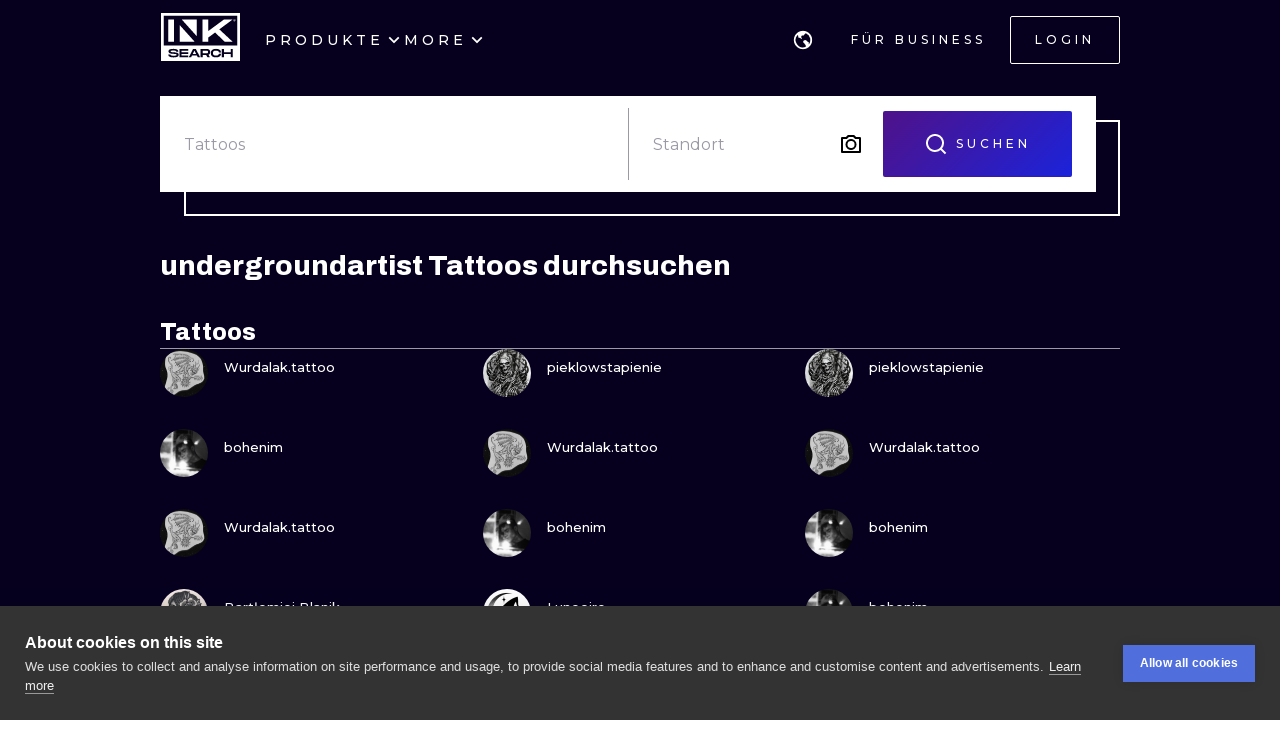

--- FILE ---
content_type: text/html; charset=utf-8
request_url: https://de.inksearch.co/tattoos/undergroundartist
body_size: 63665
content:
<!DOCTYPE html><html lang="de"><head><meta charSet="utf-8"/><meta name="viewport" content="width=device-width, initial-scale=1.0, maximum-scale=1.0, user-scalable=0"/><meta name="p:domain_verify" content="7dcf0e12ab40e4614a4bc48c26c445ed"/><link rel="apple-touch-icon" sizes="180x180" href="/img/apple-icon-180x180.png"/><link rel="icon" type="image/png" sizes="32x32" href="/img/favicon-32x32.png"/><link rel="icon" type="image/png" sizes="16x16" href="/img/favicon-16x16.png"/><link rel="manifest" href="/img/manifest.json"/><meta name="google" content="notranslate"/><meta name="msapplication-TileColor" content="#000000"/><meta name="msapplication-TileImage" content="/img/ms-icon-144x144.png"/><meta name="theme-color" content="#000000"/><meta name="google-site-verification" content="BUibjKZrDJcmAldO1CA89SU-zmzlDKAPq5XjF2edvIw"/><meta property="fb:app_id" content="183685182248647"/><meta property="og:site_name" content="InkSearch.co"/><noscript><img height="1" width="1" style="display:none" src="https://www.facebook.com/tr?id=2094422434207137&amp;ev=PageView&amp;noscript=1" alt=""/></noscript><script type="application/ld+json">{"@context":"https://schema.org","@type":"Corporation","name":"INKsearch","url":"https://www.inksearch.co","logo":"https://www.inksearch.co/img/inksearch-logo.png","potentialAction":{"@type":"SearchAction","target":"https://www.inksearch.co/search/{search_term_string}?type=inks,artists","query-input":"required name=search_term_string"},"sameAs":["https://www.facebook.com/inksearch/","https://www.instagram.com/inksearch.co/","https://www.tiktok.com/@inksearch.co","https://www.linkedin.com/company/inksearch/","https://twitter.com/InksearchL","https://pl.inksearch.co","https://de.inksearch.co","https://ru.inksearch.co","https://uk.inksearch.co","https://www.inksearch.co","https://it.inksearch.co"]}</script><link rel="alternate" hrefLang="en" href="https://www.inksearch.co/tattoos/undergroundartist"/><link rel="alternate" hrefLang="de" href="https://de.inksearch.co/tattoos/undergroundartist"/><link rel="alternate" hrefLang="pl" href="https://pl.inksearch.co/tattoos/undergroundartist"/><link rel="alternate" hrefLang="uk" href="https://uk.inksearch.co/tattoos/undergroundartist"/><link rel="alternate" hrefLang="ru" href="https://ru.inksearch.co/tattoos/undergroundartist"/><link rel="alternate" hrefLang="it" href="https://it.inksearch.co/tattoos/undergroundartist"/><link rel="alternate" hrefLang="x-default" href="https://www.inksearch.co/tattoos/undergroundartist"/><meta property="og:url" content="https://de.inksearch.co/tattoos/undergroundartist"/><meta property="og:image" content="https://www.inksearch.co/img/czarnebezr.png"/><meta property="og:image:alt" content="INKsearch logo"/><meta property="og:image:type" content="image/png"/><meta property="og:image:width" content="800"/><meta property="og:image:height" content="600"/><meta property="og:locale" content="de"/><meta property="og:site_name" content="INKsearch"/><link rel="canonical" href="https://de.inksearch.co/tattoos/undergroundartist"/><title>Tattoos undergroundartist auf INKsearch</title><meta name="robots" content="index,follow"/><meta name="description" content="Durchsuchen Sie Kunstwerke undergroundartist von Künstlern aus der ganzen Welt"/><meta property="og:title" content="Tattoos undergroundartist auf INKsearch"/><meta property="og:description" content="Durchsuchen Sie Kunstwerke undergroundartist von Künstlern aus der ganzen Welt"/><meta name="next-head-count" content="37"/><link rel="preload" href="https://cdn.inksearch.co/production/6f65bab0/_next/static/media/4f05ba3a6752a328-s.p.woff2" as="font" type="font/woff2" crossorigin="anonymous" data-next-font="size-adjust"/><link rel="preload" href="https://cdn.inksearch.co/production/6f65bab0/_next/static/css/17a1c05742a554e4.css" as="style" crossorigin="anonymous"/><link rel="stylesheet" href="https://cdn.inksearch.co/production/6f65bab0/_next/static/css/17a1c05742a554e4.css" crossorigin="anonymous" data-n-g=""/><link rel="preload" href="https://cdn.inksearch.co/production/6f65bab0/_next/static/css/5a6be0b7899082f1.css" as="style" crossorigin="anonymous"/><link rel="stylesheet" href="https://cdn.inksearch.co/production/6f65bab0/_next/static/css/5a6be0b7899082f1.css" crossorigin="anonymous" data-n-p=""/><noscript data-n-css=""></noscript><script defer="" crossorigin="anonymous" nomodule="" src="https://cdn.inksearch.co/production/6f65bab0/_next/static/chunks/polyfills-78c92fac7aa8fdd8.js"></script><script defer="" src="https://cdn.inksearch.co/production/6f65bab0/_next/static/chunks/8982.54fb0fa0cde1fa83.js" crossorigin="anonymous"></script><script defer="" src="https://cdn.inksearch.co/production/6f65bab0/_next/static/chunks/1089.460ad46225f25afe.js" crossorigin="anonymous"></script><script defer="" src="https://cdn.inksearch.co/production/6f65bab0/_next/static/chunks/2292.19391b498ffd84a0.js" crossorigin="anonymous"></script><script defer="" src="https://cdn.inksearch.co/production/6f65bab0/_next/static/chunks/1301.103647279e4ae1ff.js" crossorigin="anonymous"></script><script defer="" src="https://cdn.inksearch.co/production/6f65bab0/_next/static/chunks/7597.895b95d45aa36e09.js" crossorigin="anonymous"></script><script defer="" src="https://cdn.inksearch.co/production/6f65bab0/_next/static/chunks/6222-2c3ce23a8b47bf38.js" crossorigin="anonymous"></script><script defer="" src="https://cdn.inksearch.co/production/6f65bab0/_next/static/chunks/6367.37a27d3970c53b1a.js" crossorigin="anonymous"></script><script defer="" src="https://cdn.inksearch.co/production/6f65bab0/_next/static/chunks/5917.5b72d7d1710e9760.js" crossorigin="anonymous"></script><script defer="" src="https://cdn.inksearch.co/production/6f65bab0/_next/static/chunks/8690.bc497e4afa0c6092.js" crossorigin="anonymous"></script><script defer="" src="https://cdn.inksearch.co/production/6f65bab0/_next/static/chunks/1687.8de14e4c5392e73f.js" crossorigin="anonymous"></script><script defer="" src="https://cdn.inksearch.co/production/6f65bab0/_next/static/chunks/3116.11ea8513c72166e2.js" crossorigin="anonymous"></script><script defer="" src="https://cdn.inksearch.co/production/6f65bab0/_next/static/chunks/2494.5a5b51c1f3667b74.js" crossorigin="anonymous"></script><script defer="" src="https://cdn.inksearch.co/production/6f65bab0/_next/static/chunks/3205.9a1091afee5c6b45.js" crossorigin="anonymous"></script><script defer="" src="https://cdn.inksearch.co/production/6f65bab0/_next/static/chunks/1191.ffcbc5c3e1f7dfd3.js" crossorigin="anonymous"></script><script defer="" src="https://cdn.inksearch.co/production/6f65bab0/_next/static/chunks/8545.9a9084cd52a4b671.js" crossorigin="anonymous"></script><script defer="" src="https://cdn.inksearch.co/production/6f65bab0/_next/static/chunks/1197.6373eef96ec29faf.js" crossorigin="anonymous"></script><script src="https://cdn.inksearch.co/production/6f65bab0/_next/static/chunks/webpack-47dc6bf1102c510b.js" defer="" crossorigin="anonymous"></script><script src="https://cdn.inksearch.co/production/6f65bab0/_next/static/chunks/framework-98a03250f478bc31.js" defer="" crossorigin="anonymous"></script><script src="https://cdn.inksearch.co/production/6f65bab0/_next/static/chunks/main-f4a1f7cb6ff1ded3.js" defer="" crossorigin="anonymous"></script><script src="https://cdn.inksearch.co/production/6f65bab0/_next/static/chunks/pages/_app-4b003ad4956c811b.js" defer="" crossorigin="anonymous"></script><script src="https://cdn.inksearch.co/production/6f65bab0/_next/static/chunks/2225-52692982190a0a5d.js" defer="" crossorigin="anonymous"></script><script src="https://cdn.inksearch.co/production/6f65bab0/_next/static/chunks/8363-995cb9ff07c7350d.js" defer="" crossorigin="anonymous"></script><script src="https://cdn.inksearch.co/production/6f65bab0/_next/static/chunks/4032-b199b27c2834faf8.js" defer="" crossorigin="anonymous"></script><script src="https://cdn.inksearch.co/production/6f65bab0/_next/static/chunks/6735-706f51be975c7270.js" defer="" crossorigin="anonymous"></script><script src="https://cdn.inksearch.co/production/6f65bab0/_next/static/chunks/4193-1e584607d73c18b5.js" defer="" crossorigin="anonymous"></script><script src="https://cdn.inksearch.co/production/6f65bab0/_next/static/chunks/4939-c1f9116ba0a8e6e9.js" defer="" crossorigin="anonymous"></script><script src="https://cdn.inksearch.co/production/6f65bab0/_next/static/chunks/4228-de7898adf62ecc78.js" defer="" crossorigin="anonymous"></script><script src="https://cdn.inksearch.co/production/6f65bab0/_next/static/chunks/1802-7204b9df8e05464e.js" defer="" crossorigin="anonymous"></script><script src="https://cdn.inksearch.co/production/6f65bab0/_next/static/chunks/443-c246af023a89a4f4.js" defer="" crossorigin="anonymous"></script><script src="https://cdn.inksearch.co/production/6f65bab0/_next/static/chunks/pages/tattoos/%5B...tattoos%5D-0bfa7916a2ee7334.js" defer="" crossorigin="anonymous"></script><script src="https://cdn.inksearch.co/production/6f65bab0/_next/static/thbt-7s3tny2QGnES0yHK/_buildManifest.js" defer="" crossorigin="anonymous"></script><script src="https://cdn.inksearch.co/production/6f65bab0/_next/static/thbt-7s3tny2QGnES0yHK/_ssgManifest.js" defer="" crossorigin="anonymous"></script><style data-emotion="inksearch-cache-global animation-13t723b">@-webkit-keyframes animation-13t723b{0%{-webkit-background-position:0% 50%;background-position:0% 50%;}50%{-webkit-background-position:100% 50%;background-position:100% 50%;}100%{-webkit-background-position:0% 50%;background-position:0% 50%;}}@keyframes animation-13t723b{0%{-webkit-background-position:0% 50%;background-position:0% 50%;}50%{-webkit-background-position:100% 50%;background-position:100% 50%;}100%{-webkit-background-position:0% 50%;background-position:0% 50%;}}</style><style data-emotion="inksearch-cache-global animation-dvu693">@-webkit-keyframes animation-dvu693{0%{opacity:0;-webkit-transform:translateY(-24px);-moz-transform:translateY(-24px);-ms-transform:translateY(-24px);transform:translateY(-24px);}20%{opacity:1;}100%{opacity:1;-webkit-transform:translateY(0);-moz-transform:translateY(0);-ms-transform:translateY(0);transform:translateY(0);}}@keyframes animation-dvu693{0%{opacity:0;-webkit-transform:translateY(-24px);-moz-transform:translateY(-24px);-ms-transform:translateY(-24px);transform:translateY(-24px);}20%{opacity:1;}100%{opacity:1;-webkit-transform:translateY(0);-moz-transform:translateY(0);-ms-transform:translateY(0);transform:translateY(0);}}</style><style data-emotion="inksearch-cache-global animation-1usnckx">@-webkit-keyframes animation-1usnckx{0%{opacity:1;-webkit-transform:translateY(0);-moz-transform:translateY(0);-ms-transform:translateY(0);transform:translateY(0);}80%{opacity:0;}100%{opacity:0;-webkit-transform:translateY(-24px);-moz-transform:translateY(-24px);-ms-transform:translateY(-24px);transform:translateY(-24px);}}@keyframes animation-1usnckx{0%{opacity:1;-webkit-transform:translateY(0);-moz-transform:translateY(0);-ms-transform:translateY(0);transform:translateY(0);}80%{opacity:0;}100%{opacity:0;-webkit-transform:translateY(-24px);-moz-transform:translateY(-24px);-ms-transform:translateY(-24px);transform:translateY(-24px);}}</style><style data-emotion="inksearch-cache-global animation-1q2pwns">@-webkit-keyframes animation-1q2pwns{0%,40%,100%{-webkit-background-position:35% 50%;background-position:35% 50%;}25%{-webkit-background-position:55% 50%;background-position:55% 50%;}70%{-webkit-background-position:10% 50%;background-position:10% 50%;}}@keyframes animation-1q2pwns{0%,40%,100%{-webkit-background-position:35% 50%;background-position:35% 50%;}25%{-webkit-background-position:55% 50%;background-position:55% 50%;}70%{-webkit-background-position:10% 50%;background-position:10% 50%;}}</style><style data-emotion="inksearch-cache-global animation-ygmccq">@-webkit-keyframes animation-ygmccq{0%{-webkit-background-position:-100% 0;background-position:-100% 0;}50%{-webkit-background-position:100% 0;background-position:100% 0;}100%{-webkit-background-position:-100% 0;background-position:-100% 0;}}@keyframes animation-ygmccq{0%{-webkit-background-position:-100% 0;background-position:-100% 0;}50%{-webkit-background-position:100% 0;background-position:100% 0;}100%{-webkit-background-position:-100% 0;background-position:-100% 0;}}</style><style data-emotion="inksearch-cache-global animation-ong6xq">@-webkit-keyframes animation-ong6xq{0%{-webkit-background-position:-200% 0;background-position:-200% 0;}50%{-webkit-background-position:200% 0;background-position:200% 0;}100%{-webkit-background-position:-200% 0;background-position:-200% 0;}}@keyframes animation-ong6xq{0%{-webkit-background-position:-200% 0;background-position:-200% 0;}50%{-webkit-background-position:200% 0;background-position:200% 0;}100%{-webkit-background-position:-200% 0;background-position:-200% 0;}}</style><style data-emotion="inksearch-cache-global animation-1acbpvw">@-webkit-keyframes animation-1acbpvw{0%{opacity:0;}100%{opacity:1;}}@keyframes animation-1acbpvw{0%{opacity:0;}100%{opacity:1;}}</style><style data-emotion="inksearch-cache-global animation-21jx4k">@-webkit-keyframes animation-21jx4k{from{opacity:0;-webkit-transform:translateY(100px);-moz-transform:translateY(100px);-ms-transform:translateY(100px);transform:translateY(100px);}to{opacity:1;-webkit-transform:translateY(0);-moz-transform:translateY(0);-ms-transform:translateY(0);transform:translateY(0);}}@keyframes animation-21jx4k{from{opacity:0;-webkit-transform:translateY(100px);-moz-transform:translateY(100px);-ms-transform:translateY(100px);transform:translateY(100px);}to{opacity:1;-webkit-transform:translateY(0);-moz-transform:translateY(0);-ms-transform:translateY(0);transform:translateY(0);}}</style><style data-emotion="inksearch-cache-global animation-unyilu">@-webkit-keyframes animation-unyilu{0%{opacity:0;-webkit-clip-path:inset(0 0 0 100%);clip-path:inset(0 0 0 100%);}100%{opacity:1;-webkit-clip-path:inset(0 0 0 0);clip-path:inset(0 0 0 0);}}@keyframes animation-unyilu{0%{opacity:0;-webkit-clip-path:inset(0 0 0 100%);clip-path:inset(0 0 0 100%);}100%{opacity:1;-webkit-clip-path:inset(0 0 0 0);clip-path:inset(0 0 0 0);}}</style><style data-emotion="inksearch-cache-global animation-p18sr7">@-webkit-keyframes animation-p18sr7{0%{opacity:0;-webkit-clip-path:inset(0 100% 0 0 );clip-path:inset(0 100% 0 0 );}100%{opacity:1;-webkit-clip-path:inset(0 0 0 0);clip-path:inset(0 0 0 0);}}@keyframes animation-p18sr7{0%{opacity:0;-webkit-clip-path:inset(0 100% 0 0 );clip-path:inset(0 100% 0 0 );}100%{opacity:1;-webkit-clip-path:inset(0 0 0 0);clip-path:inset(0 0 0 0);}}</style><style data-emotion="inksearch-cache-global animation-1vnpio7">@-webkit-keyframes animation-1vnpio7{0%:{backgroundPosition:'1000% 50%',;}100%:{backgroundPosition:'0% 50%',;}}@keyframes animation-1vnpio7{0%:{backgroundPosition:'1000% 50%',;}100%:{backgroundPosition:'0% 50%',;}}</style><style data-emotion="inksearch-cache jenon 1s7hiun ykh2yb 1x26ldw 3zd099 uzkmaw zzpxbo rz9g9y 1fy0bdx 14ccih2 2z55k ms7irj ztqy76 lyvbyq aac1oz 1me8jpo 1wpc1xj 1ryt1ht 1fydj6v 480qv8 10mgiku 1ekovoq td5mw8 1v718z2 kouk8z f8dvc1 b7rrh2 1vv4gct 1f0jqfm nrtgsd 4t1oh4 15gxyy6 1hfe2nd rbcvcl s2vqh3 hcedwu pnz9w4 yaikva 1l0wuux avnhqi 1wg27wd rqlm5u vg8cbm r9q4zz 10jad9x 1eu4s67 5qzhwp vrsb41 1uwfnn1 15lk79l 91k45s 1q7jz8k ath47b 1j4uzbf i4hqmb cwyqcu 1jnqf2t 9y2jt2 1hqhfp9 kan89z 1q13d3m 14hg8ha 1b9jt0k 16wn6le 1yukewy 156xqfu 1r5gdmg pjnfnp 12s6uuu 96un5g 1t1sbgq gflw3t 1p6iho 2zeqao 1m1udwt 1uv6j04 ofgvl4 o90x0g 1bxt696 p4xioz sezum9 qn6jnm 12knobs 9a067m 55e343 ir6dvv rbxw4t hc806q 7jao1t 1j5kg1w 13v5ff3 2jxpqh 11cmnzz 1e1gmfv">.inksearch-cache-jenon{display:grid;min-height:100vh;-webkit-align-items:space-between;-webkit-box-align:space-between;-ms-flex-align:space-between;align-items:space-between;}.inksearch-cache-1s7hiun{display:-webkit-box;display:-webkit-flex;display:-ms-flexbox;display:flex;-webkit-flex-direction:column;-ms-flex-direction:column;flex-direction:column;}.inksearch-cache-ykh2yb{width:100%;position:fixed;z-index:99;top:0;color:white;background-color:rgba(255, 255, 255, 0);-webkit-transition:300ms;transition:300ms;}.inksearch-cache-1x26ldw{display:-webkit-box;display:-webkit-flex;display:-ms-flexbox;display:flex;-webkit-flex-direction:row;-ms-flex-direction:row;flex-direction:row;-webkit-align-items:center;-webkit-box-align:center;-ms-flex-align:center;align-items:center;gap:16px;}.inksearch-cache-3zd099{position:absolute;top:0;left:0;z-index:-1;width:100%;padding-top:80px;-webkit-transition:200ms;transition:200ms;overflow:visible;}.inksearch-cache-uzkmaw{position:relative;height:100%;width:100%;}.inksearch-cache-zzpxbo{position:absolute;left:0;display:-webkit-box;display:-webkit-flex;display:-ms-flexbox;display:flex;-webkit-align-items:center;-webkit-box-align:center;-ms-flex-align:center;align-items:center;height:100%;}.inksearch-cache-rz9g9y{display:grid;grid-template-columns:auto 1fr auto;gap:24px;-webkit-align-items:center;-webkit-box-align:center;-ms-flex-align:center;align-items:center;height:80px;display:none;}@media (min-width: 992px){.inksearch-cache-rz9g9y{display:grid;}}.inksearch-cache-1fy0bdx{display:grid;grid-template-columns:auto 1fr auto;gap:24px;-webkit-align-items:center;-webkit-box-align:center;-ms-flex-align:center;align-items:center;height:80px;grid-template-columns:1fr auto;}@media (min-width: 992px){.inksearch-cache-1fy0bdx{display:none;}}.inksearch-cache-14ccih2{height:80px;width:100%;}.inksearch-cache-2z55k{box-sizing:content-box;padding-top:16px;padding-bottom:16px;padding-left:16px;padding-right:16px;display:grid;margin-left:auto;margin-right:auto;max-width:1600px;}@media (min-width: 768px){.inksearch-cache-2z55k{max-width:1280px;padding-left:32px;padding-right:32px;}}@media (min-width: 992px){.inksearch-cache-2z55k{max-width:1600px;padding-left:80px;padding-right:80px;}}@media (min-width: 1200px){.inksearch-cache-2z55k{max-width:1600px;padding-left:160px;padding-right:160px;}}@media (min-width: 1408px){.inksearch-cache-2z55k{max-width:1600px;padding-left:200px;padding-right:200px;}}.inksearch-cache-ms7irj{position:relative;margin-top:80px;margin-bottom:80px;height:100%;overflow:visible;margin-top:0;margin-bottom:0;background-color:inherit;color:inherit;}.inksearch-cache-ms7irj:first-of-type{margin-top:0;margin-bottom:0;}.inksearch-cache-ms7irj:last-of-type{margin-bottom:80px;}@media (min-width: 992px){.inksearch-cache-ms7irj{margin-top:120px;}.inksearch-cache-ms7irj:last-of-type{margin-bottom:120px;}}.inksearch-cache-ms7irj:last-of-type{margin-bottom:0;}@media (min-width: 992px){.inksearch-cache-ms7irj{margin-top:0;margin-bottom:0;}.inksearch-cache-ms7irj:last-of-type{margin-bottom:0;}}.inksearch-cache-ztqy76{box-sizing:content-box;padding-top:16px;padding-bottom:16px;padding-left:16px;padding-right:16px;display:grid;margin-left:auto;margin-right:auto;max-width:1600px;padding-top:0;padding-bottom:0;}@media (min-width: 768px){.inksearch-cache-ztqy76{max-width:1280px;padding-left:32px;padding-right:32px;}}@media (min-width: 992px){.inksearch-cache-ztqy76{max-width:1600px;padding-left:80px;padding-right:80px;}}@media (min-width: 1200px){.inksearch-cache-ztqy76{max-width:1600px;padding-left:160px;padding-right:160px;}}@media (min-width: 1408px){.inksearch-cache-ztqy76{max-width:1600px;padding-left:200px;padding-right:200px;}}.inksearch-cache-lyvbyq{-webkit-transition:200ms;transition:200ms;}.inksearch-cache-lyvbyq:focus,.inksearch-cache-lyvbyq:hover,.inksearch-cache-lyvbyq:active{-webkit-text-decoration:none;text-decoration:none;}.inksearch-cache-aac1oz{-webkit-transition:200ms;transition:200ms;color:#FFFFFF;}.inksearch-cache-aac1oz:focus,.inksearch-cache-aac1oz:hover,.inksearch-cache-aac1oz:active{-webkit-text-decoration:none;text-decoration:none;}.inksearch-cache-1me8jpo{display:-webkit-box;display:-webkit-flex;display:-ms-flexbox;display:flex;-webkit-box-pack:center;-ms-flex-pack:center;-webkit-justify-content:center;justify-content:center;-webkit-align-items:center;-webkit-box-align:center;-ms-flex-align:center;align-items:center;white-space:normal;word-wrap:break-word;}.inksearch-cache-1wpc1xj{display:-webkit-box;display:-webkit-flex;display:-ms-flexbox;display:flex;-webkit-align-items:center;-webkit-box-align:center;-ms-flex-align:center;align-items:center;-webkit-box-pack:center;-ms-flex-pack:center;-webkit-justify-content:center;justify-content:center;height:100%;overflow:visible;}.inksearch-cache-1ryt1ht{white-space:nowrap;height:100%;overflow:hidden;display:-webkit-box;display:-webkit-flex;display:-ms-flexbox;display:flex;-webkit-align-items:center;-webkit-box-align:center;-ms-flex-align:center;align-items:center;}.inksearch-cache-1fydj6v{-webkit-tap-highlight-color:transparent;font-family:'__Montserrat_f0a00d','__Montserrat_Fallback_f0a00d';cursor:pointer;border:0;padding:0;-webkit-appearance:none;-moz-appearance:none;-ms-appearance:none;appearance:none;font-size:14px;background-color:transparent;text-align:left;color:#C1C2C5;-webkit-text-decoration:none;text-decoration:none;box-sizing:border-box;font-family:'__Montserrat_f0a00d','__Montserrat_Fallback_f0a00d';-webkit-tap-highlight-color:transparent;display:inline-block;width:auto;border-radius:0.25rem;font-weight:600;position:relative;line-height:1;font-size:default;-webkit-user-select:none;-moz-user-select:none;-ms-user-select:none;user-select:none;cursor:pointer;border:0.0625rem solid transparent;background-color:#1971c2;color:#fff;display:-webkit-box;display:-webkit-flex;display:-ms-flexbox;display:flex;gap:8px;-webkit-box-pack:center;-ms-flex-pack:center;-webkit-justify-content:center;justify-content:center;height:100%;-webkit-align-items:center;-webkit-box-align:center;-ms-flex-align:center;align-items:center;text-align:left;background-color:transparent;padding:0;margin:0;color:inherit;}.inksearch-cache-1fydj6v:focus{outline-offset:0.125rem;outline:0.125rem solid #1c7ed6;}.inksearch-cache-1fydj6v:focus:not(:focus-visible){outline:none;}.inksearch-cache-1fydj6v:focus{outline-offset:0.125rem;outline:0.125rem solid #1c7ed6;}.inksearch-cache-1fydj6v:focus:not(:focus-visible){outline:none;}@media (hover: hover){.inksearch-cache-1fydj6v:hover{background-color:#1864ab;}}@media (hover: none){.inksearch-cache-1fydj6v:active{background-color:#1864ab;}}.inksearch-cache-1fydj6v:active{-webkit-transform:translateY(0.0625rem);-moz-transform:translateY(0.0625rem);-ms-transform:translateY(0.0625rem);transform:translateY(0.0625rem);}.inksearch-cache-1fydj6v:disabled,.inksearch-cache-1fydj6v[data-disabled]{border-color:transparent;background-color:#373A40;color:#25262b;cursor:not-allowed;background-image:none;pointer-events:none;}.inksearch-cache-1fydj6v:disabled:active,.inksearch-cache-1fydj6v[data-disabled]:active{-webkit-transform:none;-moz-transform:none;-ms-transform:none;transform:none;}.inksearch-cache-1fydj6v[data-loading]{pointer-events:none;}.inksearch-cache-1fydj6v[data-loading]::before{content:"";position:absolute;top:-0.0625rem;right:-0.0625rem;left:-0.0625rem;bottom:-0.0625rem;background-color:rgba(26, 27, 30, 0.5);border-radius:0.25rem;cursor:not-allowed;}.inksearch-cache-1fydj6v:hover,.inksearch-cache-1fydj6v:active,.inksearch-cache-1fydj6v:focus{background-color:transparent;}.inksearch-cache-10mgiku{color:inherit;word-break:normal;white-space:normal;margin:2px 0;font-weight:500;font-size:13px;line-height:22px;}.inksearch-cache-1ekovoq{position:relative;display:-webkit-box;display:-webkit-flex;display:-ms-flexbox;display:flex;gap:4px;-webkit-align-items:center;-webkit-box-align:center;-ms-flex-align:center;align-items:center;cursor:pointer;}.inksearch-cache-td5mw8{display:-webkit-box;display:-webkit-flex;display:-ms-flexbox;display:flex;gap:24px;height:100%;width:-webkit-fit-content;width:-moz-fit-content;width:fit-content;color:white;}.inksearch-cache-1v718z2{position:relative;display:-webkit-box;display:-webkit-flex;display:-ms-flexbox;display:flex;gap:4px;-webkit-align-items:center;-webkit-box-align:center;-ms-flex-align:center;align-items:center;cursor:pointer;}.inksearch-cache-1v718z2:before{background-color:white;}.inksearch-cache-kouk8z{-webkit-transition:-webkit-transform 300ms linear;transition:transform 300ms linear;-webkit-transform:rotate(0deg);-moz-transform:rotate(0deg);-ms-transform:rotate(0deg);transform:rotate(0deg);}.inksearch-cache-f8dvc1{color:inherit;word-break:normal;white-space:normal;margin:2px 0;text-transform:uppercase;font-weight:500;font-size:14px;line-height:22px;letter-spacing:4px;color:#FFFFFF;}.inksearch-cache-b7rrh2{position:relative;display:-webkit-box;display:-webkit-flex;display:-ms-flexbox;display:flex;gap:4px;-webkit-align-items:center;-webkit-box-align:center;-ms-flex-align:center;align-items:center;cursor:pointer;display:none;}.inksearch-cache-b7rrh2:before{background-color:white;}@media (min-width: 1408px){.inksearch-cache-b7rrh2{display:-webkit-box;display:-webkit-flex;display:-ms-flexbox;display:flex;}}.inksearch-cache-1vv4gct{position:relative;display:-webkit-box;display:-webkit-flex;display:-ms-flexbox;display:flex;gap:4px;-webkit-align-items:center;-webkit-box-align:center;-ms-flex-align:center;align-items:center;cursor:pointer;display:-webkit-box;display:-webkit-flex;display:-ms-flexbox;display:flex;}.inksearch-cache-1vv4gct:before{background-color:white;}@media (min-width: 1408px){.inksearch-cache-1vv4gct{display:none;}}.inksearch-cache-1f0jqfm{display:-webkit-box;display:-webkit-flex;display:-ms-flexbox;display:flex;gap:8px;-webkit-align-items:center;-webkit-box-align:center;-ms-flex-align:center;align-items:center;}.inksearch-cache-nrtgsd{display:-webkit-box;display:-webkit-flex;display:-ms-flexbox;display:flex;gap:8px;-webkit-align-items:center;-webkit-box-align:center;-ms-flex-align:center;align-items:center;color:white;}.inksearch-cache-nrtgsd svg{color:white;}.inksearch-cache-4t1oh4{position:relative;display:grid;-webkit-align-items:center;-webkit-box-align:center;-ms-flex-align:center;align-items:center;height:-webkit-min-content;height:-moz-min-content;height:min-content;color:black;}.inksearch-cache-15gxyy6{-webkit-tap-highlight-color:transparent;font-family:'__Montserrat_f0a00d','__Montserrat_Fallback_f0a00d';cursor:pointer;border:0;padding:0;-webkit-appearance:none;-moz-appearance:none;-ms-appearance:none;appearance:none;font-size:14px;background-color:transparent;text-align:left;color:#C1C2C5;-webkit-text-decoration:none;text-decoration:none;box-sizing:border-box;position:relative;border-radius:0.25rem;padding:0;line-height:1;display:-webkit-box;display:-webkit-flex;display:-ms-flexbox;display:flex;-webkit-align-items:center;-webkit-box-align:center;-ms-flex-align:center;align-items:center;-webkit-box-pack:center;-ms-flex-pack:center;-webkit-justify-content:center;justify-content:center;height:1.75rem;min-height:1.75rem;width:1.75rem;min-width:1.75rem;border:0.0625rem solid transparent;background-color:transparent;color:#a5d8ff;border-radius:999px!important;padding:12px;width:48px;height:48px;color:#f8f9fa;-webkit-transition:border-color cubic-bezier(0.18, 0.45, 0.46, 0.92) 0.3s;transition:border-color cubic-bezier(0.18, 0.45, 0.46, 0.92) 0.3s;background-color:transparent;z-index:10;}.inksearch-cache-15gxyy6:focus{outline-offset:0.125rem;outline:0.125rem solid #1c7ed6;}.inksearch-cache-15gxyy6:focus:not(:focus-visible){outline:none;}@media (hover: hover){.inksearch-cache-15gxyy6:hover{background-color:rgba(25, 113, 194, 0.2);}}@media (hover: none){.inksearch-cache-15gxyy6:active{background-color:rgba(25, 113, 194, 0.2);}}.inksearch-cache-15gxyy6:active{-webkit-transform:translateY(0.0625rem);-moz-transform:translateY(0.0625rem);-ms-transform:translateY(0.0625rem);transform:translateY(0.0625rem);}.inksearch-cache-15gxyy6 [data-action-icon-loader]{max-width:70%;}.inksearch-cache-15gxyy6:disabled,.inksearch-cache-15gxyy6[data-disabled]{color:#868e96;cursor:not-allowed;background-color:#343a40;border-color:#343a40;background-image:none;pointer-events:none;}.inksearch-cache-15gxyy6:disabled:active,.inksearch-cache-15gxyy6[data-disabled]:active{-webkit-transform:none;-moz-transform:none;-ms-transform:none;transform:none;}.inksearch-cache-15gxyy6[data-loading]{pointer-events:none;}.inksearch-cache-15gxyy6[data-loading]::before{content:"";position:absolute;top:-0.0625rem;right:-0.0625rem;left:-0.0625rem;bottom:-0.0625rem;background-color:rgba(26, 27, 30, 0.5);border-radius:0.25rem;cursor:not-allowed;}.inksearch-cache-15gxyy6:hover{background-color:color(white, 0.25);}.inksearch-cache-15gxyy6:before{content:"";position:absolute;opacity:0;width:100%;height:100%;background:linear-gradient(110deg, #FF0080 0%, #0072EF 100%);-webkit-transition:300ms;transition:300ms;}.inksearch-cache-15gxyy6:hover,.inksearch-cache-15gxyy6:active,.inksearch-cache-15gxyy6:focus{background-color:transparent;}.inksearch-cache-15gxyy6:hover:before,.inksearch-cache-15gxyy6:active:before,.inksearch-cache-15gxyy6:focus:before{opacity:0.16;}.inksearch-cache-1hfe2nd{-webkit-tap-highlight-color:transparent;font-family:'__Montserrat_f0a00d','__Montserrat_Fallback_f0a00d';cursor:pointer;border:0;padding:0;-webkit-appearance:none;-moz-appearance:none;-ms-appearance:none;appearance:none;font-size:14px;background-color:transparent;text-align:left;color:#C1C2C5;-webkit-text-decoration:none;text-decoration:none;box-sizing:border-box;font-family:'__Montserrat_f0a00d','__Montserrat_Fallback_f0a00d';-webkit-tap-highlight-color:transparent;display:inline-block;width:auto;border-radius:0.25rem;font-weight:600;position:relative;line-height:1;font-size:default;-webkit-user-select:none;-moz-user-select:none;-ms-user-select:none;user-select:none;cursor:pointer;border:0.0625rem solid transparent;background-color:#1971c2;color:#fff;width:-webkit-fit-content;width:-moz-fit-content;width:fit-content;box-sizing:border-box;height:-webkit-fit-content;height:-moz-fit-content;height:fit-content;padding:12px 24px;border-radius:2px;border:1px solid transparent;text-transform:uppercase;font-weight:500;font-size:12px;letter-spacing:4px;line-height:22px;position:relative;z-index:1;display:-webkit-box;display:-webkit-flex;display:-ms-flexbox;display:flex;color:inherit;background-color:transparent;border:none;-webkit-text-decoration:none!important;text-decoration:none!important;}.inksearch-cache-1hfe2nd:focus{outline-offset:0.125rem;outline:0.125rem solid #1c7ed6;}.inksearch-cache-1hfe2nd:focus:not(:focus-visible){outline:none;}.inksearch-cache-1hfe2nd:focus{outline-offset:0.125rem;outline:0.125rem solid #1c7ed6;}.inksearch-cache-1hfe2nd:focus:not(:focus-visible){outline:none;}@media (hover: hover){.inksearch-cache-1hfe2nd:hover{background-color:#1864ab;}}@media (hover: none){.inksearch-cache-1hfe2nd:active{background-color:#1864ab;}}.inksearch-cache-1hfe2nd:active{-webkit-transform:translateY(0.0625rem);-moz-transform:translateY(0.0625rem);-ms-transform:translateY(0.0625rem);transform:translateY(0.0625rem);}.inksearch-cache-1hfe2nd:disabled,.inksearch-cache-1hfe2nd[data-disabled]{border-color:transparent;background-color:#373A40;color:#25262b;cursor:not-allowed;background-image:none;pointer-events:none;}.inksearch-cache-1hfe2nd:disabled:active,.inksearch-cache-1hfe2nd[data-disabled]:active{-webkit-transform:none;-moz-transform:none;-ms-transform:none;transform:none;}.inksearch-cache-1hfe2nd[data-loading]{pointer-events:none;}.inksearch-cache-1hfe2nd[data-loading]::before{content:"";position:absolute;top:-0.0625rem;right:-0.0625rem;left:-0.0625rem;bottom:-0.0625rem;background-color:rgba(26, 27, 30, 0.5);border-radius:0.25rem;cursor:not-allowed;}.inksearch-cache-1hfe2nd svg{color:currentColor;}.inksearch-cache-1hfe2nd:disabled{background-color:transparent;color:inherit;}.inksearch-cache-1hfe2nd:before{z-index:-1;-webkit-transition:200ms;transition:200ms;position:absolute;opacity:0;width:calc(100% + 4px);height:calc(100% + 4px);content:"";top:-2px;left:-2px;background:linear-gradient(110deg, #FF0080 0%, #0072EF 100%);-webkit-background-size:250%;background-size:250%;-webkit-animation:animation-13t723b 4s ease-in-out infinite;animation:animation-13t723b 4s ease-in-out infinite;border-radius:4px;}.inksearch-cache-1hfe2nd:hover,.inksearch-cache-1hfe2nd:active,.inksearch-cache-1hfe2nd:focus{-webkit-text-decoration:none!important;text-decoration:none!important;background-color:transparent;}.inksearch-cache-1hfe2nd:hover:before,.inksearch-cache-1hfe2nd:active:before,.inksearch-cache-1hfe2nd:focus:before{opacity:0.16;}.inksearch-cache-rbcvcl{-webkit-tap-highlight-color:transparent;font-family:'__Montserrat_f0a00d','__Montserrat_Fallback_f0a00d';cursor:pointer;border:0;padding:0;-webkit-appearance:none;-moz-appearance:none;-ms-appearance:none;appearance:none;font-size:14px;background-color:transparent;text-align:left;color:#C1C2C5;-webkit-text-decoration:none;text-decoration:none;box-sizing:border-box;font-family:'__Montserrat_f0a00d','__Montserrat_Fallback_f0a00d';-webkit-tap-highlight-color:transparent;display:inline-block;width:auto;border-radius:0.25rem;font-weight:600;position:relative;line-height:1;font-size:default;-webkit-user-select:none;-moz-user-select:none;-ms-user-select:none;user-select:none;cursor:pointer;border:0.0625rem solid transparent;background-color:#1971c2;color:#fff;width:-webkit-fit-content;width:-moz-fit-content;width:fit-content;box-sizing:border-box;height:-webkit-fit-content;height:-moz-fit-content;height:fit-content;padding:12px 24px;border-radius:2px;border:1px solid transparent;text-transform:uppercase;font-weight:500;font-size:12px;letter-spacing:4px;line-height:22px;z-index:1;position:relative;background-color:transparent;border:1px solid black;color:black;-webkit-transition:200ms;transition:200ms;overflow:visible;color:white;border-color:white;}.inksearch-cache-rbcvcl:focus{outline-offset:0.125rem;outline:0.125rem solid #1c7ed6;}.inksearch-cache-rbcvcl:focus:not(:focus-visible){outline:none;}.inksearch-cache-rbcvcl:focus{outline-offset:0.125rem;outline:0.125rem solid #1c7ed6;}.inksearch-cache-rbcvcl:focus:not(:focus-visible){outline:none;}@media (hover: hover){.inksearch-cache-rbcvcl:hover{background-color:#1864ab;}}@media (hover: none){.inksearch-cache-rbcvcl:active{background-color:#1864ab;}}.inksearch-cache-rbcvcl:active{-webkit-transform:translateY(0.0625rem);-moz-transform:translateY(0.0625rem);-ms-transform:translateY(0.0625rem);transform:translateY(0.0625rem);}.inksearch-cache-rbcvcl:disabled,.inksearch-cache-rbcvcl[data-disabled]{border-color:transparent;background-color:#373A40;color:#25262b;cursor:not-allowed;background-image:none;pointer-events:none;}.inksearch-cache-rbcvcl:disabled:active,.inksearch-cache-rbcvcl[data-disabled]:active{-webkit-transform:none;-moz-transform:none;-ms-transform:none;transform:none;}.inksearch-cache-rbcvcl[data-loading]{pointer-events:none;}.inksearch-cache-rbcvcl[data-loading]::before{content:"";position:absolute;top:-0.0625rem;right:-0.0625rem;left:-0.0625rem;bottom:-0.0625rem;background-color:rgba(26, 27, 30, 0.5);border-radius:0.25rem;cursor:not-allowed;}.inksearch-cache-rbcvcl svg{color:currentColor;}.inksearch-cache-rbcvcl:before{z-index:-1;-webkit-transition:200ms;transition:200ms;position:absolute;opacity:0;width:calc(100% + 4px);height:calc(100% + 4px);content:"";top:-2px;left:-2px;background:linear-gradient(135deg, #860035 0%, #1924DE 100%);border-radius:4px;}.inksearch-cache-rbcvcl:after{z-index:-1;content:"";top:2px;left:2px;position:absolute;background:white;opacity:0;width:calc(100% - 4px);height:calc(100% - 4px);-webkit-transition:200ms;transition:200ms;}.inksearch-cache-rbcvcl:hover,.inksearch-cache-rbcvcl:active,.inksearch-cache-rbcvcl:focus{background-color:transparent;border-color:transparent;}.inksearch-cache-rbcvcl:hover:before,.inksearch-cache-rbcvcl:active:before,.inksearch-cache-rbcvcl:focus:before{opacity:1;-webkit-background-size:250%;background-size:250%;-webkit-animation:animation-13t723b 4s ease-in-out infinite;animation:animation-13t723b 4s ease-in-out infinite;}.inksearch-cache-rbcvcl:hover:after,.inksearch-cache-rbcvcl:active:after,.inksearch-cache-rbcvcl:focus:after{opacity:0.85;-webkit-background-size:250%;background-size:250%;-webkit-animation:animation-13t723b 4s ease-in-out infinite;animation:animation-13t723b 4s ease-in-out infinite;}.inksearch-cache-rbcvcl:after{background:black;}.inksearch-cache-rbcvcl:hover,.inksearch-cache-rbcvcl:active,.inksearch-cache-rbcvcl:focus{color:white;}.inksearch-cache-rbcvcl:hover:after,.inksearch-cache-rbcvcl:active:after,.inksearch-cache-rbcvcl:focus:after{opacity:0.7;}.inksearch-cache-s2vqh3{display:grid;width:100%;grid-template-columns:repeat(auto-fill, minmax(100px, 160px));grid-template-rows:repeat(5, 1fr);grid-auto-flow:column;grid-gap:16px;padding:0 104px 0 104px;}.inksearch-cache-hcedwu{display:grid;height:-webkit-max-content;height:-moz-max-content;height:max-content;grid-row:1/6;grid-gap:16px;grid-template-rows:minmax(min-content, max-content);grid-column:span 2;grid-template-columns:repeat(2, 1fr);}.inksearch-cache-pnz9w4{color:inherit;word-break:normal;white-space:normal;margin:2px 0;text-transform:uppercase;font-weight:500;font-size:14px;line-height:22px;letter-spacing:4px;color:#35334B;}.inksearch-cache-yaikva{-webkit-transition:200ms;transition:200ms;color:#02001E;}.inksearch-cache-yaikva:focus,.inksearch-cache-yaikva:hover,.inksearch-cache-yaikva:active{-webkit-text-decoration:none;text-decoration:none;}.inksearch-cache-1l0wuux{display:-webkit-box;display:-webkit-flex;display:-ms-flexbox;display:flex;-webkit-box-pack:center;-ms-flex-pack:center;-webkit-justify-content:center;justify-content:center;-webkit-align-items:center;-webkit-box-align:center;-ms-flex-align:center;align-items:center;white-space:normal;word-wrap:break-word;text-transform:uppercase;}.inksearch-cache-avnhqi{position:relative;margin-top:80px;margin-bottom:80px;height:100%;overflow:visible;margin-top:0;margin-bottom:0;background-color:#06001E;color:white;}.inksearch-cache-avnhqi:first-of-type{margin-top:0;margin-bottom:0;}.inksearch-cache-avnhqi:last-of-type{margin-bottom:80px;}@media (min-width: 992px){.inksearch-cache-avnhqi{margin-top:120px;}.inksearch-cache-avnhqi:last-of-type{margin-bottom:120px;}}.inksearch-cache-avnhqi:last-of-type{margin-bottom:0;}@media (min-width: 992px){.inksearch-cache-avnhqi{margin-top:0;margin-bottom:0;}.inksearch-cache-avnhqi:last-of-type{margin-bottom:0;}}.inksearch-cache-1wg27wd{position:relative;margin:auto;overflow:hidden;}.inksearch-cache-1wg27wd img{height:auto;width:100%;object-fit:cover;}.inksearch-cache-rqlm5u{color:inherit;word-break:normal;white-space:normal;margin:2px 0;font-weight:500;font-size:14px;line-height:22px;color:#9A99A5;}.inksearch-cache-vg8cbm{display:-webkit-box;display:-webkit-flex;display:-ms-flexbox;display:flex;-webkit-box-pack:center;-ms-flex-pack:center;-webkit-justify-content:center;justify-content:center;-webkit-align-items:center;-webkit-box-align:center;-ms-flex-align:center;align-items:center;white-space:normal;word-wrap:break-word;display:grid;grid-template-columns:auto 1fr;gap:8px;}.inksearch-cache-r9q4zz{-webkit-transition:200ms;transition:200ms;color:#9A99A5;}.inksearch-cache-r9q4zz:focus,.inksearch-cache-r9q4zz:hover,.inksearch-cache-r9q4zz:active{-webkit-text-decoration:none;text-decoration:none;}.inksearch-cache-10jad9x{display:-webkit-box;display:-webkit-flex;display:-ms-flexbox;display:flex;pointer-events:all;}.inksearch-cache-1eu4s67{display:grid;gap:40px;}.inksearch-cache-5qzhwp{display:grid;grid-auto-rows:auto;gap:16px;}@media (min-width: 992px){.inksearch-cache-5qzhwp{grid-template-columns:1fr 2fr;}}.inksearch-cache-vrsb41{display:-webkit-box;display:-webkit-flex;display:-ms-flexbox;display:flex;-webkit-flex-direction:column;-ms-flex-direction:column;flex-direction:column;gap:16px;}.inksearch-cache-vrsb41 ul{display:grid;list-style-type:none;margin:0;padding:0;white-space:pre-wrap;}.inksearch-cache-vrsb41 p{word-break:break-word;}.inksearch-cache-1uwfnn1{display:grid;grid-template-columns:repeat(2, 1fr);gap:64px 24px;}@media (min-width: 992px){.inksearch-cache-1uwfnn1{grid-template-columns:repeat(4, 1fr);}}.inksearch-cache-15lk79l{display:-webkit-box;display:-webkit-flex;display:-ms-flexbox;display:flex;-webkit-flex-direction:row;-ms-flex-direction:row;flex-direction:row;gap:12px;}.inksearch-cache-15lk79l svg{height:32px;opacity:0.8;-webkit-transition:opacity 0.3s ease-in-out;transition:opacity 0.3s ease-in-out;}.inksearch-cache-15lk79l:hover{opacity:1;}.inksearch-cache-91k45s{display:grid;grid-template-columns:repeat(2, 1fr);gap:0 16px;padding-top:40px;border-top:1px solid #2d2c45;}.inksearch-cache-91k45s>a{display:-webkit-box;display:-webkit-flex;display:-ms-flexbox;display:flex;}.inksearch-cache-91k45s>a:not(:first-of-type){-webkit-box-pack:center;-ms-flex-pack:center;-webkit-justify-content:center;justify-content:center;}.inksearch-cache-91k45s>a:nth-of-type(2n + 1){-webkit-box-pack:start;-ms-flex-pack:start;-webkit-justify-content:start;justify-content:start;}.inksearch-cache-91k45s>a:nth-of-type(2n){-webkit-box-pack:end;-ms-flex-pack:end;-webkit-justify-content:end;justify-content:end;}@media (min-width: 768px){.inksearch-cache-91k45s{grid-template-columns:repeat(3, 1fr);}.inksearch-cache-91k45s>a:not(:first-of-type){-webkit-box-pack:center;-ms-flex-pack:center;-webkit-justify-content:center;justify-content:center;}.inksearch-cache-91k45s>a:nth-of-type(3n + 1){-webkit-box-pack:start;-ms-flex-pack:start;-webkit-justify-content:start;justify-content:start;}.inksearch-cache-91k45s>a:nth-of-type(3n){-webkit-box-pack:end;-ms-flex-pack:end;-webkit-justify-content:end;justify-content:end;}}@media (min-width: 1200px){.inksearch-cache-91k45s{grid-template-columns:repeat(6, 1fr);}.inksearch-cache-91k45s>a:not(:first-of-type){-webkit-box-pack:center;-ms-flex-pack:center;-webkit-justify-content:center;justify-content:center;}.inksearch-cache-91k45s>a:nth-of-type(6n + 1){-webkit-box-pack:start;-ms-flex-pack:start;-webkit-justify-content:start;justify-content:start;}.inksearch-cache-91k45s>a:nth-of-type(6n){-webkit-box-pack:end;-ms-flex-pack:end;-webkit-justify-content:end;justify-content:end;}}.inksearch-cache-1q7jz8k{display:-webkit-box;display:-webkit-flex;display:-ms-flexbox;display:flex;-webkit-flex-direction:column;-ms-flex-direction:column;flex-direction:column;gap:16px;}.inksearch-cache-1q7jz8k ul{display:grid;list-style-type:none;margin:0;padding:0;white-space:pre-wrap;}.inksearch-cache-1q7jz8k p{word-break:break-word;}.inksearch-cache-1q7jz8k p{white-space:pre-wrap;word-break:break-word;}.inksearch-cache-ath47b{color:inherit;word-break:normal;white-space:normal;margin:2px 0;font-weight:500;font-size:13px;line-height:22px;color:#9A99A5;}.inksearch-cache-1j4uzbf{-webkit-tap-highlight-color:transparent;font-family:'__Montserrat_f0a00d','__Montserrat_Fallback_f0a00d';cursor:pointer;border:0;padding:0;-webkit-appearance:none;-moz-appearance:none;-ms-appearance:none;appearance:none;font-size:14px;background-color:transparent;text-align:left;color:#C1C2C5;-webkit-text-decoration:none;text-decoration:none;box-sizing:border-box;font-family:'__Montserrat_f0a00d','__Montserrat_Fallback_f0a00d';-webkit-tap-highlight-color:transparent;display:inline-block;width:auto;border-radius:0.25rem;font-weight:600;position:relative;line-height:1;font-size:very-small;-webkit-user-select:none;-moz-user-select:none;-ms-user-select:none;user-select:none;cursor:pointer;border:0.0625rem solid transparent;background-color:#1971c2;color:#fff;width:-webkit-fit-content;width:-moz-fit-content;width:fit-content;box-sizing:border-box;height:-webkit-fit-content;height:-moz-fit-content;height:fit-content;padding:12px 24px;border-radius:2px;border:1px solid transparent;text-transform:uppercase;font-weight:500;font-size:12px;letter-spacing:4px;line-height:22px;position:relative;z-index:1;display:-webkit-box;display:-webkit-flex;display:-ms-flexbox;display:flex;color:inherit;background-color:transparent;border:none;-webkit-text-decoration:none!important;text-decoration:none!important;padding:0px;width:100%;}.inksearch-cache-1j4uzbf:focus{outline-offset:0.125rem;outline:0.125rem solid #1c7ed6;}.inksearch-cache-1j4uzbf:focus:not(:focus-visible){outline:none;}.inksearch-cache-1j4uzbf:focus{outline-offset:0.125rem;outline:0.125rem solid #1c7ed6;}.inksearch-cache-1j4uzbf:focus:not(:focus-visible){outline:none;}@media (hover: hover){.inksearch-cache-1j4uzbf:hover{background-color:#1864ab;}}@media (hover: none){.inksearch-cache-1j4uzbf:active{background-color:#1864ab;}}.inksearch-cache-1j4uzbf:active{-webkit-transform:translateY(0.0625rem);-moz-transform:translateY(0.0625rem);-ms-transform:translateY(0.0625rem);transform:translateY(0.0625rem);}.inksearch-cache-1j4uzbf:disabled,.inksearch-cache-1j4uzbf[data-disabled]{border-color:transparent;background-color:#373A40;color:#25262b;cursor:not-allowed;background-image:none;pointer-events:none;}.inksearch-cache-1j4uzbf:disabled:active,.inksearch-cache-1j4uzbf[data-disabled]:active{-webkit-transform:none;-moz-transform:none;-ms-transform:none;transform:none;}.inksearch-cache-1j4uzbf[data-loading]{pointer-events:none;}.inksearch-cache-1j4uzbf[data-loading]::before{content:"";position:absolute;top:-0.0625rem;right:-0.0625rem;left:-0.0625rem;bottom:-0.0625rem;background-color:rgba(26, 27, 30, 0.5);border-radius:0.25rem;cursor:not-allowed;}.inksearch-cache-1j4uzbf svg{color:currentColor;}.inksearch-cache-1j4uzbf:disabled{background-color:transparent;color:inherit;}.inksearch-cache-1j4uzbf:before{z-index:-1;-webkit-transition:200ms;transition:200ms;position:absolute;opacity:0;width:calc(100% + 4px);height:calc(100% + 4px);content:"";top:-2px;left:-2px;background:linear-gradient(110deg, #FF0080 0%, #0072EF 100%);-webkit-background-size:250%;background-size:250%;-webkit-animation:animation-13t723b 4s ease-in-out infinite;animation:animation-13t723b 4s ease-in-out infinite;border-radius:4px;}.inksearch-cache-1j4uzbf:hover,.inksearch-cache-1j4uzbf:active,.inksearch-cache-1j4uzbf:focus{-webkit-text-decoration:none!important;text-decoration:none!important;background-color:transparent;}.inksearch-cache-1j4uzbf:hover:before,.inksearch-cache-1j4uzbf:active:before,.inksearch-cache-1j4uzbf:focus:before{opacity:0.16;}.inksearch-cache-i4hqmb{color:inherit;word-break:normal;white-space:normal;margin:2px 0;text-transform:uppercase;font-weight:500;font-size:14px;line-height:22px;letter-spacing:4px;}@media (min-width: 992px){.inksearch-cache-cwyqcu{display:none;}}.inksearch-cache-1jnqf2t{position:fixed;z-index:99;bottom:0;display:grid;gap:0 32px;grid-template-columns:repeat(4, auto);-webkit-box-pack:center;-ms-flex-pack:center;-webkit-justify-content:center;justify-content:center;width:100%;height:72px;-webkit-transition:200ms;transition:200ms;padding:0 16px;background-color:rgba(255, 255, 255, 0.65);-webkit-backdrop-filter:blur(20px);backdrop-filter:blur(20px);color:black;}@media (min-width: 768px){.inksearch-cache-1jnqf2t{gap:0 40px;padding:0 32px;}}.inksearch-cache-9y2jt2{color:black;border:none;display:-webkit-box;display:-webkit-flex;display:-ms-flexbox;display:flex;-webkit-flex-direction:column;-ms-flex-direction:column;flex-direction:column;-webkit-align-items:center;-webkit-box-align:center;-ms-flex-align:center;align-items:center;-webkit-box-pack:center;-ms-flex-pack:center;-webkit-justify-content:center;justify-content:center;}.inksearch-cache-9y2jt2:hover{-webkit-text-decoration:underline;text-decoration:underline;}.inksearch-cache-1hqhfp9{border:none;background-color:transparent;display:-webkit-box;display:-webkit-flex;display:-ms-flexbox;display:flex;-webkit-flex-direction:column;-ms-flex-direction:column;flex-direction:column;-webkit-align-items:center;-webkit-box-align:center;-ms-flex-align:center;align-items:center;-webkit-box-pack:center;-ms-flex-pack:center;-webkit-justify-content:center;justify-content:center;}.inksearch-cache-kan89z{color:inherit;word-break:normal;white-space:normal;margin:2px 0;font-weight:600;font-size:11px;line-height:12px;letter-spacing:0.5px;text-transform:uppercase;color:#02001E;}.inksearch-cache-1q13d3m{display:-webkit-box;display:-webkit-flex;display:-ms-flexbox;display:flex;-webkit-box-pack:center;-ms-flex-pack:center;-webkit-justify-content:center;justify-content:center;}.inksearch-cache-14hg8ha{font-size:24px;line-height:30px;font-weight:800;font-family:'__Archivo_40e343','__Archivo_Fallback_40e343';margin:0;color:inherit;}@media (min-width: 576px){.inksearch-cache-14hg8ha{font-size:26px;line-height:32px;}}@media (min-width: 768px){.inksearch-cache-14hg8ha{font-size:28px;line-height:36px;}}.inksearch-cache-1b9jt0k{font-size:20px;line-height:24px;letter-spacing:0.2px;font-weight:800;font-family:'__Archivo_40e343','__Archivo_Fallback_40e343';margin:0;color:inherit;}@media (min-width: 576px){.inksearch-cache-1b9jt0k{font-size:22px;line-height:28px;}}@media (min-width: 768px){.inksearch-cache-1b9jt0k{font-size:24px;line-height:32px;}}.inksearch-cache-16wn6le{display:-webkit-box;display:-webkit-flex;display:-ms-flexbox;display:flex;-webkit-flex-direction:column;-ms-flex-direction:column;flex-direction:column;gap:12px;}.inksearch-cache-1yukewy{display:grid;grid-template-columns:auto 1fr;-webkit-align-items:center;-webkit-box-align:center;-ms-flex-align:center;align-items:center;gap:16px;}.inksearch-cache-156xqfu{display:inline-block;overflow:hidden;}.inksearch-cache-156xqfu>*{display:inline-block;overflow:hidden;}.inksearch-cache-156xqfu>* p{display:inline-block;overflow:hidden;}.inksearch-cache-1r5gdmg{height:32px;width:32px;border-radius:999px;overflow:hidden;}@media (min-width: 992px){.inksearch-cache-1r5gdmg{height:48px;width:48px;}}.inksearch-cache-pjnfnp{box-sizing:border-box;z-index:10;position:relative;aspect-ratio:1/1;cursor:pointer;}.inksearch-cache-12s6uuu{height:100%;width:100%;display:-webkit-box;display:-webkit-flex;display:-ms-flexbox;display:flex;-webkit-box-pack:center;-ms-flex-pack:center;-webkit-justify-content:center;justify-content:center;-webkit-align-items:center;-webkit-box-align:center;-ms-flex-align:center;align-items:center;position:absolute;z-index:10;opacity:0;-webkit-transition:300ms;transition:300ms;color:white;}.inksearch-cache-12s6uuu:after{z-index:-1;content:"";position:absolute;height:100%;width:100%;background:black;border:1px solid black;-webkit-transition:300ms;transition:300ms;opacity:0;}.inksearch-cache-12s6uuu:focus,.inksearch-cache-12s6uuu:hover,.inksearch-cache-12s6uuu:active{opacity:1;}.inksearch-cache-12s6uuu:focus:after,.inksearch-cache-12s6uuu:hover:after,.inksearch-cache-12s6uuu:active:after{opacity:0.4;}.inksearch-cache-96un5g{-webkit-tap-highlight-color:transparent;font-family:'__Montserrat_f0a00d','__Montserrat_Fallback_f0a00d';cursor:pointer;border:0;padding:0;-webkit-appearance:none;-moz-appearance:none;-ms-appearance:none;appearance:none;font-size:14px;background-color:transparent;text-align:left;color:#C1C2C5;-webkit-text-decoration:none;text-decoration:none;box-sizing:border-box;font-family:'__Montserrat_f0a00d','__Montserrat_Fallback_f0a00d';-webkit-tap-highlight-color:transparent;display:inline-block;width:auto;border-radius:0.25rem;font-weight:600;position:relative;line-height:1;font-size:big;-webkit-user-select:none;-moz-user-select:none;-ms-user-select:none;user-select:none;cursor:pointer;border:0.0625rem solid transparent;background-color:#1971c2;color:#fff;width:-webkit-fit-content;width:-moz-fit-content;width:fit-content;box-sizing:border-box;height:-webkit-fit-content;height:-moz-fit-content;height:fit-content;padding:12px 24px;border-radius:2px;border:1px solid transparent;text-transform:uppercase;font-weight:500;font-size:12px;letter-spacing:4px;line-height:22px;position:relative;z-index:1;display:-webkit-box;display:-webkit-flex;display:-ms-flexbox;display:flex;color:inherit;background-color:transparent;border:none;-webkit-text-decoration:none!important;text-decoration:none!important;padding:20px 40px;}.inksearch-cache-96un5g:focus{outline-offset:0.125rem;outline:0.125rem solid #1c7ed6;}.inksearch-cache-96un5g:focus:not(:focus-visible){outline:none;}.inksearch-cache-96un5g:focus{outline-offset:0.125rem;outline:0.125rem solid #1c7ed6;}.inksearch-cache-96un5g:focus:not(:focus-visible){outline:none;}@media (hover: hover){.inksearch-cache-96un5g:hover{background-color:#1864ab;}}@media (hover: none){.inksearch-cache-96un5g:active{background-color:#1864ab;}}.inksearch-cache-96un5g:active{-webkit-transform:translateY(0.0625rem);-moz-transform:translateY(0.0625rem);-ms-transform:translateY(0.0625rem);transform:translateY(0.0625rem);}.inksearch-cache-96un5g:disabled,.inksearch-cache-96un5g[data-disabled]{border-color:transparent;background-color:#373A40;color:#25262b;cursor:not-allowed;background-image:none;pointer-events:none;}.inksearch-cache-96un5g:disabled:active,.inksearch-cache-96un5g[data-disabled]:active{-webkit-transform:none;-moz-transform:none;-ms-transform:none;transform:none;}.inksearch-cache-96un5g[data-loading]{pointer-events:none;}.inksearch-cache-96un5g[data-loading]::before{content:"";position:absolute;top:-0.0625rem;right:-0.0625rem;left:-0.0625rem;bottom:-0.0625rem;background-color:rgba(26, 27, 30, 0.5);border-radius:0.25rem;cursor:not-allowed;}.inksearch-cache-96un5g svg{color:currentColor;}.inksearch-cache-96un5g:disabled{background-color:transparent;color:inherit;}.inksearch-cache-96un5g:before{z-index:-1;-webkit-transition:200ms;transition:200ms;position:absolute;opacity:0;width:calc(100% + 4px);height:calc(100% + 4px);content:"";top:-2px;left:-2px;background:linear-gradient(110deg, #FF0080 0%, #0072EF 100%);-webkit-background-size:250%;background-size:250%;-webkit-animation:animation-13t723b 4s ease-in-out infinite;animation:animation-13t723b 4s ease-in-out infinite;border-radius:4px;}.inksearch-cache-96un5g:hover,.inksearch-cache-96un5g:active,.inksearch-cache-96un5g:focus{-webkit-text-decoration:none!important;text-decoration:none!important;background-color:transparent;}.inksearch-cache-96un5g:hover:before,.inksearch-cache-96un5g:active:before,.inksearch-cache-96un5g:focus:before{opacity:0.16;}.inksearch-cache-1t1sbgq{box-sizing:content-box;padding-top:16px;padding-bottom:16px;padding-left:16px;padding-right:16px;display:grid;margin-left:auto;margin-right:auto;max-width:1600px;padding-top:0;padding-bottom:0;max-width:none;padding-left:0;padding-right:0;}@media (min-width: 768px){.inksearch-cache-1t1sbgq{max-width:1280px;padding-left:32px;padding-right:32px;}}@media (min-width: 992px){.inksearch-cache-1t1sbgq{max-width:1600px;padding-left:80px;padding-right:80px;}}@media (min-width: 1200px){.inksearch-cache-1t1sbgq{max-width:1600px;padding-left:160px;padding-right:160px;}}@media (min-width: 1408px){.inksearch-cache-1t1sbgq{max-width:1600px;padding-left:200px;padding-right:200px;}}@media (min-width: 768px){.inksearch-cache-1t1sbgq{max-width:none;padding-left:0;padding-right:0;}}@media (min-width: 992px){.inksearch-cache-1t1sbgq{max-width:none;padding-left:0;padding-right:0;}}@media (min-width: 1200px){.inksearch-cache-1t1sbgq{max-width:none;padding-left:0;padding-right:0;}}@media (min-width: 1408px){.inksearch-cache-1t1sbgq{max-width:none;padding-left:0;padding-right:0;}}.inksearch-cache-gflw3t{position:relative;margin-top:80px;margin-bottom:80px;height:100%;overflow:visible;background-color:#06001E;color:white;}.inksearch-cache-gflw3t:first-of-type{margin-top:0;margin-bottom:0;}.inksearch-cache-gflw3t:last-of-type{margin-bottom:80px;}@media (min-width: 992px){.inksearch-cache-gflw3t{margin-top:120px;}.inksearch-cache-gflw3t:last-of-type{margin-bottom:120px;}}.inksearch-cache-1p6iho{position:relative;display:none;}@media (min-width: 992px){.inksearch-cache-1p6iho{display:block;}}.inksearch-cache-2zeqao{position:relative;display:-webkit-box;display:-webkit-flex;display:-ms-flexbox;display:flex;-webkit-box-pack:end;-ms-flex-pack:end;-webkit-justify-content:flex-end;justify-content:flex-end;-webkit-align-items:center;-webkit-box-align:center;-ms-flex-align:center;align-items:center;width:calc(100% - 24px);height:96px;background-color:white;margin-bottom:24px;}@media (min-width: 992px){.inksearch-cache-2zeqao{padding-right:0;}}.inksearch-cache-1m1udwt{position:absolute;top:24px;left:24px;width:calc(100% - 24px);height:96px;border:2px solid white;}.inksearch-cache-1uv6j04{z-index:2;height:calc(100% - 24px);width:1px;min-width:1px;border-left:1px solid #9A99A5;}.inksearch-cache-ofgvl4{position:absolute;right:0;display:-webkit-box;display:-webkit-flex;display:-ms-flexbox;display:flex;-webkit-align-items:center;-webkit-box-align:center;-ms-flex-align:center;align-items:center;gap:8px;margin-right:24px;}.inksearch-cache-o90x0g{display:grid;grid-template-columns:1fr auto;position:relative;background-color:white;-webkit-align-items:center;-webkit-box-align:center;-ms-flex-align:center;align-items:center;padding:12px 16px;width:calc(100% - 12px);border:1px solid black;}.inksearch-cache-o90x0g::before{content:"";position:absolute;z-index:-1;bottom:-12px;left:12px;width:100%;height:100%;border:2px solid white;}@media (min-width: 992px){.inksearch-cache-o90x0g{display:none;}}.inksearch-cache-1bxt696{position:relative;display:-webkit-box;display:-webkit-flex;display:-ms-flexbox;display:flex;-webkit-align-items:center;-webkit-box-align:center;-ms-flex-align:center;align-items:center;width:50%;height:100%;background-color:transparent;padding:0px 24px;}.inksearch-cache-p4xioz{padding-top:24px;position:relative;width:100%;height:100%;cursor:text;background-color:transparent;}.inksearch-cache-sezum9{padding-right:32px;color:black;display:block;width:100%;height:100%;border:none;outline:none;background-color:transparent;}.inksearch-cache-qn6jnm{position:absolute;top:50%;display:block;cursor:text;-webkit-transition:-webkit-transform 250ms ease-in-out,color 250ms ease-in-out,font-size 250ms ease-in-out;transition:transform 250ms ease-in-out,color 250ms ease-in-out,font-size 250ms ease-in-out;-webkit-transform:translateY(-12px) scale(1);-moz-transform:translateY(-12px) scale(1);-ms-transform:translateY(-12px) scale(1);transform:translateY(-12px) scale(1);transform-origin:0% 50%;}.inksearch-cache-qn6jnm p{font-size:16px;font-weight:400;}.inksearch-cache-12knobs{padding-right:32px;color:black;display:block;width:100%;height:100%;border:none;outline:none;background-color:transparent;width:calc(100% - 96px);}.inksearch-cache-9a067m{-webkit-tap-highlight-color:transparent;font-family:'__Montserrat_f0a00d','__Montserrat_Fallback_f0a00d';cursor:pointer;border:0;padding:0;-webkit-appearance:none;-moz-appearance:none;-ms-appearance:none;appearance:none;font-size:14px;background-color:transparent;text-align:left;color:#C1C2C5;-webkit-text-decoration:none;text-decoration:none;box-sizing:border-box;position:relative;border-radius:0.25rem;padding:0;line-height:1;display:-webkit-box;display:-webkit-flex;display:-ms-flexbox;display:flex;-webkit-align-items:center;-webkit-box-align:center;-ms-flex-align:center;align-items:center;-webkit-box-pack:center;-ms-flex-pack:center;-webkit-justify-content:center;justify-content:center;height:2.125rem;min-height:2.125rem;width:2.125rem;min-width:2.125rem;border:0.0625rem solid transparent;background-color:transparent;color:#a5d8ff;border-radius:999px!important;padding:12px;width:48px;height:48px;height:64px;width:64px;color:#f8f9fa;-webkit-transition:border-color cubic-bezier(0.18, 0.45, 0.46, 0.92) 0.3s;transition:border-color cubic-bezier(0.18, 0.45, 0.46, 0.92) 0.3s;background-color:transparent;z-index:10;}.inksearch-cache-9a067m:focus{outline-offset:0.125rem;outline:0.125rem solid #1c7ed6;}.inksearch-cache-9a067m:focus:not(:focus-visible){outline:none;}@media (hover: hover){.inksearch-cache-9a067m:hover{background-color:rgba(25, 113, 194, 0.2);}}@media (hover: none){.inksearch-cache-9a067m:active{background-color:rgba(25, 113, 194, 0.2);}}.inksearch-cache-9a067m:active{-webkit-transform:translateY(0.0625rem);-moz-transform:translateY(0.0625rem);-ms-transform:translateY(0.0625rem);transform:translateY(0.0625rem);}.inksearch-cache-9a067m [data-action-icon-loader]{max-width:70%;}.inksearch-cache-9a067m:disabled,.inksearch-cache-9a067m[data-disabled]{color:#868e96;cursor:not-allowed;background-color:#343a40;border-color:#343a40;background-image:none;pointer-events:none;}.inksearch-cache-9a067m:disabled:active,.inksearch-cache-9a067m[data-disabled]:active{-webkit-transform:none;-moz-transform:none;-ms-transform:none;transform:none;}.inksearch-cache-9a067m[data-loading]{pointer-events:none;}.inksearch-cache-9a067m[data-loading]::before{content:"";position:absolute;top:-0.0625rem;right:-0.0625rem;left:-0.0625rem;bottom:-0.0625rem;background-color:rgba(26, 27, 30, 0.5);border-radius:0.25rem;cursor:not-allowed;}.inksearch-cache-9a067m:hover{background-color:color(white, 0.25);}.inksearch-cache-9a067m:before{content:"";position:absolute;opacity:0;width:100%;height:100%;background:linear-gradient(110deg, #FF0080 0%, #0072EF 100%);-webkit-transition:300ms;transition:300ms;}.inksearch-cache-9a067m:hover,.inksearch-cache-9a067m:active,.inksearch-cache-9a067m:focus{background-color:transparent;}.inksearch-cache-9a067m:hover:before,.inksearch-cache-9a067m:active:before,.inksearch-cache-9a067m:focus:before{opacity:0.16;}.inksearch-cache-55e343{-webkit-tap-highlight-color:transparent;font-family:'__Montserrat_f0a00d','__Montserrat_Fallback_f0a00d';cursor:pointer;border:0;padding:0;-webkit-appearance:none;-moz-appearance:none;-ms-appearance:none;appearance:none;font-size:14px;background-color:transparent;text-align:left;color:#C1C2C5;-webkit-text-decoration:none;text-decoration:none;box-sizing:border-box;font-family:'__Montserrat_f0a00d','__Montserrat_Fallback_f0a00d';-webkit-tap-highlight-color:transparent;display:inline-block;width:auto;border-radius:0.25rem;font-weight:600;position:relative;line-height:1;font-size:big;-webkit-user-select:none;-moz-user-select:none;-ms-user-select:none;user-select:none;cursor:pointer;border:0.0625rem solid transparent;background-color:#1971c2;color:#fff;width:-webkit-fit-content;width:-moz-fit-content;width:fit-content;box-sizing:border-box;height:-webkit-fit-content;height:-moz-fit-content;height:fit-content;padding:12px 24px;border-radius:2px;border:1px solid transparent;text-transform:uppercase;font-weight:500;font-size:12px;letter-spacing:4px;line-height:22px;background:linear-gradient(135deg, #860035 0%, #1924DE 100%);-webkit-background-size:250%;background-size:250%;-webkit-animation:animation-13t723b 16s ease-in-out infinite;animation:animation-13t723b 16s ease-in-out infinite;-webkit-transition:200ms;transition:200ms;border:1px solid transparent;padding:20px 40px;}.inksearch-cache-55e343:focus{outline-offset:0.125rem;outline:0.125rem solid #1c7ed6;}.inksearch-cache-55e343:focus:not(:focus-visible){outline:none;}.inksearch-cache-55e343:focus{outline-offset:0.125rem;outline:0.125rem solid #1c7ed6;}.inksearch-cache-55e343:focus:not(:focus-visible){outline:none;}@media (hover: hover){.inksearch-cache-55e343:hover{background-color:#1864ab;}}@media (hover: none){.inksearch-cache-55e343:active{background-color:#1864ab;}}.inksearch-cache-55e343:active{-webkit-transform:translateY(0.0625rem);-moz-transform:translateY(0.0625rem);-ms-transform:translateY(0.0625rem);transform:translateY(0.0625rem);}.inksearch-cache-55e343:disabled,.inksearch-cache-55e343[data-disabled]{border-color:transparent;background-color:#373A40;color:#25262b;cursor:not-allowed;background-image:none;pointer-events:none;}.inksearch-cache-55e343:disabled:active,.inksearch-cache-55e343[data-disabled]:active{-webkit-transform:none;-moz-transform:none;-ms-transform:none;transform:none;}.inksearch-cache-55e343[data-loading]{pointer-events:none;}.inksearch-cache-55e343[data-loading]::before{content:"";position:absolute;top:-0.0625rem;right:-0.0625rem;left:-0.0625rem;bottom:-0.0625rem;background-color:rgba(26, 27, 30, 0.5);border-radius:0.25rem;cursor:not-allowed;}.inksearch-cache-55e343 svg{color:currentColor;}.inksearch-cache-55e343:hover,.inksearch-cache-55e343:active,.inksearch-cache-55e343:focus{background:linear-gradient(110deg, #FF0080 0%, #0072EF 100%);-webkit-background-size:250%;background-size:250%;border:1px solid white;}.inksearch-cache-ir6dvv{color:inherit;word-break:normal;white-space:normal;margin:2px 0;font-weight:500;font-size:14px;line-height:22px;color:#35334B;}.inksearch-cache-rbxw4t{box-sizing:content-box;padding-top:16px;padding-bottom:16px;padding-left:16px;padding-right:16px;display:grid;margin-left:auto;margin-right:auto;max-width:1600px;padding-left:0;padding-right:0;}@media (min-width: 768px){.inksearch-cache-rbxw4t{max-width:1280px;padding-left:32px;padding-right:32px;}}@media (min-width: 992px){.inksearch-cache-rbxw4t{max-width:1600px;padding-left:80px;padding-right:80px;}}@media (min-width: 1200px){.inksearch-cache-rbxw4t{max-width:1600px;padding-left:160px;padding-right:160px;}}@media (min-width: 1408px){.inksearch-cache-rbxw4t{max-width:1600px;padding-left:200px;padding-right:200px;}}@media (min-width: 576px){.inksearch-cache-rbxw4t{max-width:none;padding-left:0;padding-right:0;}}@media (min-width: 768px){.inksearch-cache-rbxw4t{padding-left:0;padding-right:0;}}@media (min-width: 992px){.inksearch-cache-rbxw4t{max-width:1600px;padding-left:80px;padding-right:80px;}}@media (min-width: 1200px){.inksearch-cache-rbxw4t{max-width:1600px;padding-left:160px;padding-right:160px;}}@media (min-width: 1408px){.inksearch-cache-rbxw4t{max-width:1600px;padding-left:200px;padding-right:200px;}}.inksearch-cache-hc806q{display:-webkit-box;display:-webkit-flex;display:-ms-flexbox;display:flex;-webkit-flex-direction:column;-ms-flex-direction:column;flex-direction:column;gap:24px;}.inksearch-cache-hc806q h5{border-bottom:1px solid #9A99A5;}.inksearch-cache-7jao1t{padding:0 16px;}@media (min-width: 768px){.inksearch-cache-7jao1t{max-width:1280px;padding-left:32px;padding-right:32px;}}@media (min-width: 992px){.inksearch-cache-7jao1t{max-width:none;padding:0;}}.inksearch-cache-1j5kg1w{display:grid;grid-template-columns:repeat(2, 1fr);gap:32px 8px;}@media (min-width: 576px){.inksearch-cache-1j5kg1w{grid-template-columns:repeat(2, 1fr);}}@media (min-width: 768px){.inksearch-cache-1j5kg1w{grid-template-columns:repeat(3, 1fr);}}@media (min-width: 992px){.inksearch-cache-1j5kg1w{grid-template-columns:repeat(3, 1fr);}}@media (min-width: 1408px){.inksearch-cache-1j5kg1w{grid-template-columns:repeat(4, 1fr);}}.inksearch-cache-13v5ff3{box-sizing:border-box;display:-webkit-box;display:-webkit-flex;display:-ms-flexbox;display:flex;-webkit-flex-direction:row;-ms-flex-direction:row;flex-direction:row;-webkit-align-items:center;-webkit-box-align:center;-ms-flex-align:center;align-items:center;-webkit-box-flex-wrap:wrap;-webkit-flex-wrap:wrap;-ms-flex-wrap:wrap;flex-wrap:wrap;-webkit-box-pack:start;-ms-flex-pack:start;-webkit-justify-content:flex-start;justify-content:flex-start;gap:calc(1rem / 2);}.inksearch-cache-13v5ff3>*{box-sizing:border-box;-webkit-box-flex:0;-webkit-flex-grow:0;-ms-flex-positive:0;flex-grow:0;}.inksearch-cache-2jxpqh{-webkit-transform:unset;-moz-transform:unset;-ms-transform:unset;transform:unset;}.inksearch-cache-11cmnzz{-webkit-tap-highlight-color:transparent;font-family:'__Montserrat_f0a00d','__Montserrat_Fallback_f0a00d';cursor:pointer;border:0;padding:0;-webkit-appearance:none;-moz-appearance:none;-ms-appearance:none;appearance:none;font-size:14px;background-color:transparent;text-align:left;color:#C1C2C5;-webkit-text-decoration:none;text-decoration:none;box-sizing:border-box;cursor:pointer;-webkit-user-select:none;-moz-user-select:none;-ms-user-select:none;user-select:none;display:-webkit-box;display:-webkit-flex;display:-ms-flexbox;display:flex;-webkit-align-items:center;-webkit-box-align:center;-ms-flex-align:center;align-items:center;-webkit-box-pack:center;-ms-flex-pack:center;-webkit-justify-content:center;justify-content:center;border:0.0625rem solid #373A40;color:#C1C2C5;height:2rem;min-width:2rem;font-size:14px;border-radius:0.25rem;line-height:1;background-color:#25262b;z-index:10;width:44px;height:44px;position:relative;background-color:transparent;border-radius:0;border:none;color:white;}.inksearch-cache-11cmnzz:focus{outline-offset:0.125rem;outline:0.125rem solid #1c7ed6;}.inksearch-cache-11cmnzz:focus:not(:focus-visible){outline:none;}@media (hover: hover){.inksearch-cache-11cmnzz:not([data-disabled]):hover{background-color:#2C2E33;}}@media (hover: none){.inksearch-cache-11cmnzz:not([data-disabled]):active{background-color:#2C2E33;}}.inksearch-cache-11cmnzz:active:not([data-disabled]){-webkit-transform:translateY(0.0625rem);-moz-transform:translateY(0.0625rem);-ms-transform:translateY(0.0625rem);transform:translateY(0.0625rem);}.inksearch-cache-11cmnzz[data-disabled]{opacity:0.4;cursor:not-allowed;pointer-events:none;}.inksearch-cache-11cmnzz[data-active]{border-color:transparent;color:#fff;background-color:#1971c2;}@media (hover: hover){.inksearch-cache-11cmnzz[data-active]:not([data-disabled]):hover{background-color:#1864ab;}}@media (hover: none){.inksearch-cache-11cmnzz[data-active]:not([data-disabled]):active{background-color:#1864ab;}}.inksearch-cache-11cmnzz:before{z-index:-2;content:"";position:absolute;background:white;width:100%;height:100%;}.inksearch-cache-11cmnzz:after{z-index:-1;content:"";position:absolute;background:black;opacity:1;width:40px;height:40px;}.inksearch-cache-11cmnzz[data-active]{width:44px;height:44px;position:relative;background-color:transparent;border-radius:0;border:none;-webkit-transition:300ms;transition:300ms;}.inksearch-cache-11cmnzz[data-active]:before{z-index:-1;content:"";position:absolute;background:linear-gradient(135deg, #860035 0%, #1924DE 100%);width:100%;height:100%;}.inksearch-cache-11cmnzz[data-active]:after{z-index:-1;content:"";position:absolute;background:black;opacity:0.4;width:40px;height:40px;}.inksearch-cache-11cmnzz[data-active]:hover{background-color:transparent;border-radius:0;border:none;}.inksearch-cache-11cmnzz[data-active]:hover:before{z-index:-1;content:"";position:absolute;background:linear-gradient(135deg, #ff0080 0%, #0090ff 100%);width:100%;height:100%;}.inksearch-cache-11cmnzz[data-active]:hover:after{z-index:-1;content:"";position:absolute;background:black;opacity:0.4;width:40px;height:40px;}.inksearch-cache-1e1gmfv{-webkit-tap-highlight-color:transparent;font-family:'__Montserrat_f0a00d','__Montserrat_Fallback_f0a00d';cursor:pointer;border:0;padding:0;-webkit-appearance:none;-moz-appearance:none;-ms-appearance:none;appearance:none;font-size:14px;background-color:transparent;text-align:left;color:#C1C2C5;-webkit-text-decoration:none;text-decoration:none;box-sizing:border-box;cursor:pointer;-webkit-user-select:none;-moz-user-select:none;-ms-user-select:none;user-select:none;display:-webkit-box;display:-webkit-flex;display:-ms-flexbox;display:flex;-webkit-align-items:center;-webkit-box-align:center;-ms-flex-align:center;align-items:center;-webkit-box-pack:center;-ms-flex-pack:center;-webkit-justify-content:center;justify-content:center;border:0.0625rem solid #373A40;color:#C1C2C5;height:2rem;min-width:2rem;padding:0 calc(1rem / 2);font-size:14px;border-radius:0.25rem;line-height:1;background-color:#25262b;z-index:10;width:44px;height:44px;position:relative;background-color:transparent;border-radius:0;border:none;color:white;}.inksearch-cache-1e1gmfv:focus{outline-offset:0.125rem;outline:0.125rem solid #1c7ed6;}.inksearch-cache-1e1gmfv:focus:not(:focus-visible){outline:none;}@media (hover: hover){.inksearch-cache-1e1gmfv:not([data-disabled]):hover{background-color:#2C2E33;}}@media (hover: none){.inksearch-cache-1e1gmfv:not([data-disabled]):active{background-color:#2C2E33;}}.inksearch-cache-1e1gmfv:active:not([data-disabled]){-webkit-transform:translateY(0.0625rem);-moz-transform:translateY(0.0625rem);-ms-transform:translateY(0.0625rem);transform:translateY(0.0625rem);}.inksearch-cache-1e1gmfv[data-disabled]{opacity:0.4;cursor:not-allowed;pointer-events:none;}.inksearch-cache-1e1gmfv[data-active]{border-color:transparent;color:#fff;background-color:#1971c2;}@media (hover: hover){.inksearch-cache-1e1gmfv[data-active]:not([data-disabled]):hover{background-color:#1864ab;}}@media (hover: none){.inksearch-cache-1e1gmfv[data-active]:not([data-disabled]):active{background-color:#1864ab;}}.inksearch-cache-1e1gmfv:before{z-index:-2;content:"";position:absolute;background:white;width:100%;height:100%;}.inksearch-cache-1e1gmfv:after{z-index:-1;content:"";position:absolute;background:black;opacity:1;width:40px;height:40px;}.inksearch-cache-1e1gmfv[data-active]{width:44px;height:44px;position:relative;background-color:transparent;border-radius:0;border:none;-webkit-transition:300ms;transition:300ms;}.inksearch-cache-1e1gmfv[data-active]:before{z-index:-1;content:"";position:absolute;background:linear-gradient(135deg, #860035 0%, #1924DE 100%);width:100%;height:100%;}.inksearch-cache-1e1gmfv[data-active]:after{z-index:-1;content:"";position:absolute;background:black;opacity:0.4;width:40px;height:40px;}.inksearch-cache-1e1gmfv[data-active]:hover{background-color:transparent;border-radius:0;border:none;}.inksearch-cache-1e1gmfv[data-active]:hover:before{z-index:-1;content:"";position:absolute;background:linear-gradient(135deg, #ff0080 0%, #0090ff 100%);width:100%;height:100%;}.inksearch-cache-1e1gmfv[data-active]:hover:after{z-index:-1;content:"";position:absolute;background:black;opacity:0.4;width:40px;height:40px;}</style></head><body><div id="__next"><style data-emotion="css-global 1w883ez">html{font-family:sans-serif;line-height:1.15;-webkit-text-size-adjust:100%;-moz-text-size-adjust:100%;-ms-text-size-adjust:100%;text-size-adjust:100%;}body{margin:0;}article,aside,footer,header,nav,section,figcaption,figure,main{display:block;}h1{font-size:2em;}hr{box-sizing:content-box;height:0;overflow:visible;}pre{font-family:monospace,monospace;font-size:1em;}a{background:transparent;text-decoration-skip:objects;}a:active,a:hover{outline-width:0;}abbr[title]{border-bottom:none;-webkit-text-decoration:underline;text-decoration:underline;}b,strong{font-weight:bolder;}code,kbp,samp{font-family:monospace,monospace;font-size:1em;}dfn{font-style:italic;}mark{background-color:#ff0;color:#000;}small{font-size:80%;}sub,sup{font-size:75%;line-height:0;position:relative;vertical-align:baseline;}sup{top:-0.5em;}sub{bottom:-0.25em;}audio,video{display:inline-block;}audio:not([controls]){display:none;height:0;}img{border-style:none;vertical-align:middle;}svg:not(:root){overflow:hidden;}button,input,optgroup,select,textarea{font-family:sans-serif;font-size:100%;line-height:1.15;margin:0;}button,input{overflow:visible;}button,select{text-transform:none;}button,[type=reset],[type=submit]{-webkit-appearance:button;}button::-moz-focus-inner,[type=button]::-moz-focus-inner,[type=reset]::-moz-focus-inner,[type=submit]::-moz-focus-inner{border-style:none;padding:0;}button:-moz-focusring,[type=button]:-moz-focusring,[type=reset]:-moz-focusring,[type=submit]:-moz-focusring{outline:0.0625rem dotted ButtonText;}legend{box-sizing:border-box;color:inherit;display:table;max-width:100%;padding:0;white-space:normal;}progress{display:inline-block;vertical-align:baseline;}textarea{overflow:auto;}[type=checkbox],[type=radio]{box-sizing:border-box;padding:0;}[type=number]::-webkit-inner-spin-button,[type=number]::-webkit-outer-spin-button{height:auto;}[type=search]{-webkit-appearance:none;-moz-appearance:none;-ms-appearance:none;appearance:none;}[type=search]::-webkit-search-cancel-button,[type=search]::-webkit-search-decoration{-webkit-appearance:none;-moz-appearance:none;-ms-appearance:none;appearance:none;}::-webkit-file-upload-button{-webkit-appearance:button;-moz-appearance:button;-ms-appearance:button;appearance:button;font:inherit;}details,menu{display:block;}summary{display:-webkit-box;display:-webkit-list-item;display:-ms-list-itembox;display:list-item;}canvas{display:inline-block;}template{display:none;}</style><style data-emotion="css-global oehnja">*,*::before,*::after{box-sizing:border-box;}html{-webkit-print-color-scheme:dark;color-scheme:dark;}body{font-family:'__Montserrat_f0a00d','__Montserrat_Fallback_f0a00d';background-color:#1A1B1E;color:#C1C2C5;line-height:1.55;font-size:14px;-webkit-font-smoothing:antialiased;-moz-osx-font-smoothing:grayscale;}</style><style data-emotion="css-global 18k9fd7">*,*::before,*::after{box-sizing:border-box;}html{height:100%;margin:0;padding:0;scroll-behavior:smooth;font-size:14px;font-weight:400;line-height:22px;box-sizing:border-box;-webkit-overflow-x-scrolling:hidden;-webkit-font-smoothing:antialiasing;-moz-osx-font-smoothing:grayscale;-moz-text-size-adjust:none;-webkit-text-size-adjust:none;-webkit-text-size-adjust:none;-moz-text-size-adjust:none;-ms-text-size-adjust:none;text-size-adjust:none;font-synthesis:none;}body{width:100%;background-color:white;overflow-y:scroll;}.modal-open .modal{overflow-y:scroll;}.modal-open .topnavbar-wrapper{padding-right:17px;}input{font-weight:500;font-size:14px;line-height:22px;}*::-moz-selection{color:inherit;background-color:rgb(220, 0, 100);}*::selection{color:inherit;background-color:rgb(220, 0, 100);}a{color:inherit;-webkit-text-decoration:none;text-decoration:none;}input:-webkit-autofill,textarea:-webkit-autofill,select:-webkit-autofill,input:-webkit-autofill:focus,textarea:-webkit-autofill:focus,select:-webkit-autofill:focus,input:-webkit-autofill:hover,textarea:-webkit-autofill:hover,select:-webkit-autofill:hover{box-shadow:0 0 0 1000px transparent inset;-webkit-transition:background-color 5000s ease-in-out 0s;transition:background-color 5000s ease-in-out 0s;border:none;border-radius:none;}img{-webkit-user-select:none;-moz-user-select:none;-ms-user-select:none;user-select:none;-webkit-touch-callout:none;-webkit-user-drag:none;}br{-webkit-user-select:none;-moz-user-select:none;-ms-user-select:none;user-select:none;}</style><nav class="inksearch-cache-ykh2yb"><div class="inksearch-cache-ms7irj"><div class=""></div><div class="inksearch-cache-ztqy76"><div class="inksearch-cache-rz9g9y"><a class="inksearch-cache-aac1oz" href="https://de.inksearch.co/"><button class="inksearch-cache-UnstyledButton-root inksearch-cache-Button-root inksearch-cache-1fydj6v" type="button" data-button="true" aria-label="INKsearch"><div class="inksearch-cache-1wpc1xj inksearch-cache-Button-inner"><span class="inksearch-cache-1ryt1ht inksearch-cache-Button-label"><div class="inksearch-cache-1me8jpo"><p class="inksearch-cache-10mgiku"><svg height="48" width="79.19999999999999" preserveAspectRatio="none" viewBox="0 0 66 40" fill="none"><path d="M26.556 34.1h2.794l-1.393-2.808-1.401 2.808zM38.012 31.468H34.88v2.087h3.132c.532 0 1.354 0 1.354-1.034 0-1.053-.822-1.053-1.354-1.053z" fill="currentColor"></path><path d="M65.99 27.128V0H0v29.38h.01V40H66V27.128h-.01zM2.272 2.292h61.437V27.08H2.272V2.291zm8.246 34.705c-2.813 0-4.485-.488-4.485-2.487h1.769c0 .731.59 1.073 2.823 1.073 1.856 0 2.407-.205 2.407-.751 0-.575-.397-.673-2.62-.78-2.987-.137-4.176-.615-4.176-2.165 0-1.521 1.537-2.009 4.108-2.009 2.591 0 4.157.654 4.157 2.36h-1.769c0-.76-.754-.946-2.59-.946-1.731 0-2.147.166-2.147.683 0 .536.416.633 2.407.75 2.707.147 4.38.293 4.38 2.048.01 1.843-1.73 2.224-4.264 2.224zM22.68 31.39h-5.491v1.404h5.49v1.277h-5.49v1.404h5.49v1.414h-7.25v-6.923h7.25v1.424zm8.063 5.5l-.735-1.473h-4.109l-.735 1.472h-1.943l3.539-6.923h2.378l3.548 6.923h-1.943zm10.16 0h-2.078l-1.112-1.853H34.87v1.852H33.1v-6.923h5.395c1.556 0 2.63.994 2.63 2.545 0 1.131-.57 1.96-1.49 2.32l1.267 2.058zm5.027-1.395c1.46 0 2.32-.449 2.495-1.57h1.788c-.174 2.009-1.547 3.062-4.283 3.062-3.016 0-4.311-1.268-4.311-3.57 0-2.29 1.295-3.549 4.311-3.549 2.736 0 4.109 1.044 4.283 3.043h-1.798c-.164-1.122-1.015-1.55-2.494-1.55-1.798 0-2.553.643-2.553 2.057.01 1.433.774 2.077 2.562 2.077zm14.038 1.394h-1.76v-2.71H52.62v2.71h-1.769v-6.923h1.77v2.71h5.587v-2.7h1.76v6.913z" fill="currentColor"></path><path d="M10.8 5.324H6.022v18.723H10.8V5.324zM52.726 5.324l-13.234 9.713V5.324h-4.776v18.723h4.776v-3.589l5.703-4.193 8.17 7.782h6.602L48.724 13.642l11.243-8.318h-7.24zM29.94 19.395V5.325H17.266l12.674 14.07zM15.574 24.047H28.22L15.574 10.005v14.042zM61.36 5.275c-.619 0-.919.351-.919.83 0 .487.3.828.919.828.618 0 .918-.35.918-.829 0-.478-.31-.829-.918-.829zm0 1.444c-.426 0-.696-.195-.696-.615 0-.41.27-.614.696-.614.425 0 .696.195.696.614 0 .42-.27.615-.696.615z" fill="currentColor"></path><path d="M61.823 6.007c0-.166-.116-.263-.28-.263h-.57v.731h.183V6.28h.3l.116.195h.222l-.135-.215a.26.26 0 00.164-.253zm-.328.117h-.329V5.9h.329c.058 0 .145 0 .145.107-.01.117-.097.117-.145.117z" fill="currentColor"></path></svg></p></div></span></div></button></a><div class="inksearch-cache-td5mw8"><div class="inksearch-cache-1v718z2"><div class="inksearch-cache-1ekovoq"><p class="inksearch-cache-f8dvc1">Produkte</p><svg width="20" height="20" viewBox="0 0 20 20" fill="none" xmlns="http://www.w3.org/2000/svg" class="inksearch-cache-kouk8z"><path d="M10 10.977l4.125-4.125 1.178 1.178L10 13.333 4.697 8.03l1.178-1.178L10 10.977z" fill="currentColor"></path></svg></div></div><div class="inksearch-cache-b7rrh2"><div class="inksearch-cache-1ekovoq"><p class="inksearch-cache-f8dvc1">Styles</p><svg width="20" height="20" viewBox="0 0 20 20" fill="none" xmlns="http://www.w3.org/2000/svg" class="inksearch-cache-kouk8z"><path d="M10 10.977l4.125-4.125 1.178 1.178L10 13.333 4.697 8.03l1.178-1.178L10 10.977z" fill="currentColor"></path></svg></div></div><div class="inksearch-cache-b7rrh2"><div class="inksearch-cache-1ekovoq"><p class="inksearch-cache-f8dvc1">Städte</p><svg width="20" height="20" viewBox="0 0 20 20" fill="none" xmlns="http://www.w3.org/2000/svg" class="inksearch-cache-kouk8z"><path d="M10 10.977l4.125-4.125 1.178 1.178L10 13.333 4.697 8.03l1.178-1.178L10 10.977z" fill="currentColor"></path></svg></div></div><div class="inksearch-cache-1vv4gct"><div class="inksearch-cache-1ekovoq"><p class="inksearch-cache-f8dvc1">More</p><svg width="20" height="20" viewBox="0 0 20 20" fill="none" xmlns="http://www.w3.org/2000/svg" class="inksearch-cache-kouk8z"><path d="M10 10.977l4.125-4.125 1.178 1.178L10 13.333 4.697 8.03l1.178-1.178L10 10.977z" fill="currentColor"></path></svg></div></div></div><div class="inksearch-cache-1x26ldw"><div class="inksearch-cache-nrtgsd"><div class="inksearch-cache-4t1oh4" role="button" tabindex="0"><button class="inksearch-cache-UnstyledButton-root inksearch-cache-ActionIcon-root inksearch-cache-15gxyy6" type="button" name="Sprachen" aria-label="Sprachen" classNames="[object Object]"><svg width="32" height="32" viewBox="0 0 24 24" fill="none" xmlns="http://www.w3.org/2000/svg"><path d="M6.235 6.453a8 8 0 0 0 8.817 12.944c.115-.75-.137-1.47-.24-1.722-.23-.56-.988-1.517-2.253-2.844-.338-.355-.316-.628-.195-1.437l.013-.091c.082-.554.22-.882 2.085-1.178.948-.15 1.197.228 1.542.753l.116.172c.328.48.571.59.938.756.165.075.37.17.645.325.652.373.652.794.652 1.716v.105c0 .391-.038.735-.098 1.034a8.002 8.002 0 0 0-3.105-12.341c-.553.373-1.312.902-1.577 1.265-.135.185-.327 1.132-.95 1.21-.162.02-.381.006-.613-.009-.622-.04-1.472-.095-1.744.644-.173.468-.203 1.74.356 2.4.09.105.107.3.046.519-.08.287-.241.462-.292.498-.096-.056-.288-.279-.419-.43-.313-.365-.705-.82-1.211-.96-.184-.051-.386-.093-.583-.135-.549-.115-1.17-.246-1.315-.554-.106-.226-.105-.537-.105-.865 0-.417 0-.888-.204-1.345a1.276 1.276 0 0 0-.306-.43ZM12 22C6.477 22 2 17.523 2 12S6.477 2 12 2s10 4.477 10 10-4.477 10-10 10Z" fill="currentColor"></path></svg></button></div><a class="inksearch-cache-lyvbyq" href="https://business.inksearch.co/"><button class="inksearch-cache-UnstyledButton-root inksearch-cache-Button-root inksearch-cache-1hfe2nd" type="button" data-button="true"><div class="inksearch-cache-1wpc1xj inksearch-cache-Button-inner"><span class="inksearch-cache-1ryt1ht inksearch-cache-Button-label"><div class="inksearch-cache-1me8jpo">Für business</div></span></div></button></a><button class="inksearch-cache-UnstyledButton-root inksearch-cache-Button-root inksearch-cache-rbcvcl" type="button" data-button="true"><div class="inksearch-cache-1wpc1xj inksearch-cache-Button-inner"><span class="inksearch-cache-1ryt1ht inksearch-cache-Button-label"><div class="inksearch-cache-1me8jpo">Login</div></span></div></button></div></div></div><div class="inksearch-cache-1fy0bdx"><div class="inksearch-cache-uzkmaw"><a aria-label="INKsearch" class="inksearch-cache-zzpxbo" href="/" style="transform:translate3d(24px,0,0) scale(1)"><svg height="40" width="66" preserveAspectRatio="none" viewBox="0 0 66 40" fill="none"><path d="M26.556 34.1h2.794l-1.393-2.808-1.401 2.808zM38.012 31.468H34.88v2.087h3.132c.532 0 1.354 0 1.354-1.034 0-1.053-.822-1.053-1.354-1.053z" fill="#F2F2F2"></path><path d="M65.99 27.128V0H0v29.38h.01V40H66V27.128h-.01zM2.272 2.292h61.437V27.08H2.272V2.291zm8.246 34.705c-2.813 0-4.485-.488-4.485-2.487h1.769c0 .731.59 1.073 2.823 1.073 1.856 0 2.407-.205 2.407-.751 0-.575-.397-.673-2.62-.78-2.987-.137-4.176-.615-4.176-2.165 0-1.521 1.537-2.009 4.108-2.009 2.591 0 4.157.654 4.157 2.36h-1.769c0-.76-.754-.946-2.59-.946-1.731 0-2.147.166-2.147.683 0 .536.416.633 2.407.75 2.707.147 4.38.293 4.38 2.048.01 1.843-1.73 2.224-4.264 2.224zM22.68 31.39h-5.491v1.404h5.49v1.277h-5.49v1.404h5.49v1.414h-7.25v-6.923h7.25v1.424zm8.063 5.5l-.735-1.473h-4.109l-.735 1.472h-1.943l3.539-6.923h2.378l3.548 6.923h-1.943zm10.16 0h-2.078l-1.112-1.853H34.87v1.852H33.1v-6.923h5.395c1.556 0 2.63.994 2.63 2.545 0 1.131-.57 1.96-1.49 2.32l1.267 2.058zm5.027-1.395c1.46 0 2.32-.449 2.495-1.57h1.788c-.174 2.009-1.547 3.062-4.283 3.062-3.016 0-4.311-1.268-4.311-3.57 0-2.29 1.295-3.549 4.311-3.549 2.736 0 4.109 1.044 4.283 3.043h-1.798c-.164-1.122-1.015-1.55-2.494-1.55-1.798 0-2.553.643-2.553 2.057.01 1.433.774 2.077 2.562 2.077zm14.038 1.394h-1.76v-2.71H52.62v2.71h-1.769v-6.923h1.77v2.71h5.587v-2.7h1.76v6.913z" fill="#F2F2F2"></path><path d="M10.8 5.324H6.022v18.723H10.8V5.324zM52.726 5.324l-13.234 9.713V5.324h-4.776v18.723h4.776v-3.589l5.703-4.193 8.17 7.782h6.602L48.724 13.642l11.243-8.318h-7.24zM29.94 19.395V5.325H17.266l12.674 14.07zM15.574 24.047H28.22L15.574 10.005v14.042zM61.36 5.275c-.619 0-.919.351-.919.83 0 .487.3.828.919.828.618 0 .918-.35.918-.829 0-.478-.31-.829-.918-.829zm0 1.444c-.426 0-.696-.195-.696-.615 0-.41.27-.614.696-.614.425 0 .696.195.696.614 0 .42-.27.615-.696.615z" fill="#F2F2F2"></path><path d="M61.823 6.007c0-.166-.116-.263-.28-.263h-.57v.731h.183V6.28h.3l.116.195h.222l-.135-.215a.26.26 0 00.164-.253zm-.328.117h-.329V5.9h.329c.058 0 .145 0 .145.107-.01.117-.097.117-.145.117z" fill="#F2F2F2"></path></svg></a></div><div class="inksearch-cache-1x26ldw"><button class="inksearch-cache-UnstyledButton-root inksearch-cache-ActionIcon-root inksearch-cache-15gxyy6" type="button" name="Open menu" aria-label="Open menu" classNames="[object Object]"><svg width="20" height="20" viewBox="0 0 24 22" fill="none" xmlns="http://www.w3.org/2000/svg"><path d="M0 .333h24V3H0V.333zm8 9.334h16v2.666H8V9.667zM0 19h24v2.667H0V19z" fill="white"></path></svg></button></div></div><div class="inksearch-cache-3zd099" style="height:0;opacity:1;overflow:hidden"><div class="inksearch-cache-480qv8"><div class="inksearch-cache-ms7irj"><div class=""></div><div class="inksearch-cache-ztqy76"><div class="inksearch-cache-s2vqh3"><div class="inksearch-cache-hcedwu"><p class="inksearch-cache-pnz9w4">Städte</p><a class="inksearch-cache-yaikva" href="https://de.inksearch.co/search/all/warsaw-pl"><button class="inksearch-cache-UnstyledButton-root inksearch-cache-Button-root inksearch-cache-1fydj6v" type="button" data-button="true"><div class="inksearch-cache-1wpc1xj inksearch-cache-Button-inner"><span class="inksearch-cache-1ryt1ht inksearch-cache-Button-label"><div class="inksearch-cache-1l0wuux"><p class="inksearch-cache-10mgiku">WARSCHAU</p></div></span></div></button></a><a class="inksearch-cache-yaikva" href="https://de.inksearch.co/search/all/krakow-pl"><button class="inksearch-cache-UnstyledButton-root inksearch-cache-Button-root inksearch-cache-1fydj6v" type="button" data-button="true"><div class="inksearch-cache-1wpc1xj inksearch-cache-Button-inner"><span class="inksearch-cache-1ryt1ht inksearch-cache-Button-label"><div class="inksearch-cache-1l0wuux"><p class="inksearch-cache-10mgiku">KRAKAU</p></div></span></div></button></a><a class="inksearch-cache-yaikva" href="https://de.inksearch.co/search/all/wroclaw-pl"><button class="inksearch-cache-UnstyledButton-root inksearch-cache-Button-root inksearch-cache-1fydj6v" type="button" data-button="true"><div class="inksearch-cache-1wpc1xj inksearch-cache-Button-inner"><span class="inksearch-cache-1ryt1ht inksearch-cache-Button-label"><div class="inksearch-cache-1l0wuux"><p class="inksearch-cache-10mgiku">BRESLAU</p></div></span></div></button></a><a class="inksearch-cache-yaikva" href="https://de.inksearch.co/search/all/berlin-de"><button class="inksearch-cache-UnstyledButton-root inksearch-cache-Button-root inksearch-cache-1fydj6v" type="button" data-button="true"><div class="inksearch-cache-1wpc1xj inksearch-cache-Button-inner"><span class="inksearch-cache-1ryt1ht inksearch-cache-Button-label"><div class="inksearch-cache-1l0wuux"><p class="inksearch-cache-10mgiku">BERLIN</p></div></span></div></button></a><a class="inksearch-cache-yaikva" href="https://de.inksearch.co/search/all/london-gb"><button class="inksearch-cache-UnstyledButton-root inksearch-cache-Button-root inksearch-cache-1fydj6v" type="button" data-button="true"><div class="inksearch-cache-1wpc1xj inksearch-cache-Button-inner"><span class="inksearch-cache-1ryt1ht inksearch-cache-Button-label"><div class="inksearch-cache-1l0wuux"><p class="inksearch-cache-10mgiku">LONDON</p></div></span></div></button></a><a class="inksearch-cache-yaikva" href="https://de.inksearch.co/search/all/heidelberg-de"><button class="inksearch-cache-UnstyledButton-root inksearch-cache-Button-root inksearch-cache-1fydj6v" type="button" data-button="true"><div class="inksearch-cache-1wpc1xj inksearch-cache-Button-inner"><span class="inksearch-cache-1ryt1ht inksearch-cache-Button-label"><div class="inksearch-cache-1l0wuux"><p class="inksearch-cache-10mgiku">HEIDELBERG</p></div></span></div></button></a><a class="inksearch-cache-yaikva" href="https://de.inksearch.co/search/all/edinburgh-gb"><button class="inksearch-cache-UnstyledButton-root inksearch-cache-Button-root inksearch-cache-1fydj6v" type="button" data-button="true"><div class="inksearch-cache-1wpc1xj inksearch-cache-Button-inner"><span class="inksearch-cache-1ryt1ht inksearch-cache-Button-label"><div class="inksearch-cache-1l0wuux"><p class="inksearch-cache-10mgiku">EDINBURGH</p></div></span></div></button></a><a class="inksearch-cache-yaikva" href="https://de.inksearch.co/search/all/manchester-gb"><button class="inksearch-cache-UnstyledButton-root inksearch-cache-Button-root inksearch-cache-1fydj6v" type="button" data-button="true"><div class="inksearch-cache-1wpc1xj inksearch-cache-Button-inner"><span class="inksearch-cache-1ryt1ht inksearch-cache-Button-label"><div class="inksearch-cache-1l0wuux"><p class="inksearch-cache-10mgiku">MANCHESTER</p></div></span></div></button></a><a class="inksearch-cache-yaikva" href="https://de.inksearch.co/search/all/amsterdam-nl"><button class="inksearch-cache-UnstyledButton-root inksearch-cache-Button-root inksearch-cache-1fydj6v" type="button" data-button="true"><div class="inksearch-cache-1wpc1xj inksearch-cache-Button-inner"><span class="inksearch-cache-1ryt1ht inksearch-cache-Button-label"><div class="inksearch-cache-1l0wuux"><p class="inksearch-cache-10mgiku">AMSTERDAM</p></div></span></div></button></a><a class="inksearch-cache-yaikva" href="https://de.inksearch.co/search/all/prague-cz"><button class="inksearch-cache-UnstyledButton-root inksearch-cache-Button-root inksearch-cache-1fydj6v" type="button" data-button="true"><div class="inksearch-cache-1wpc1xj inksearch-cache-Button-inner"><span class="inksearch-cache-1ryt1ht inksearch-cache-Button-label"><div class="inksearch-cache-1l0wuux"><p class="inksearch-cache-10mgiku">PRAG</p></div></span></div></button></a><a class="inksearch-cache-yaikva" href="https://de.inksearch.co/search/all/vienna-at"><button class="inksearch-cache-UnstyledButton-root inksearch-cache-Button-root inksearch-cache-1fydj6v" type="button" data-button="true"><div class="inksearch-cache-1wpc1xj inksearch-cache-Button-inner"><span class="inksearch-cache-1ryt1ht inksearch-cache-Button-label"><div class="inksearch-cache-1l0wuux"><p class="inksearch-cache-10mgiku">WIEN</p></div></span></div></button></a><a class="inksearch-cache-yaikva" href="https://de.inksearch.co/search/all/athens-gr"><button class="inksearch-cache-UnstyledButton-root inksearch-cache-Button-root inksearch-cache-1fydj6v" type="button" data-button="true"><div class="inksearch-cache-1wpc1xj inksearch-cache-Button-inner"><span class="inksearch-cache-1ryt1ht inksearch-cache-Button-label"><div class="inksearch-cache-1l0wuux"><p class="inksearch-cache-10mgiku">ATHEN</p></div></span></div></button></a><a class="inksearch-cache-yaikva" href="https://de.inksearch.co/search/all/budapest-hu"><button class="inksearch-cache-UnstyledButton-root inksearch-cache-Button-root inksearch-cache-1fydj6v" type="button" data-button="true"><div class="inksearch-cache-1wpc1xj inksearch-cache-Button-inner"><span class="inksearch-cache-1ryt1ht inksearch-cache-Button-label"><div class="inksearch-cache-1l0wuux"><p class="inksearch-cache-10mgiku">BUDAPEST</p></div></span></div></button></a></div><div class="inksearch-cache-hcedwu"><p class="inksearch-cache-pnz9w4">Styles</p><a class="inksearch-cache-yaikva" href="https://de.inksearch.co/search/geometrisch"><button class="inksearch-cache-UnstyledButton-root inksearch-cache-Button-root inksearch-cache-1fydj6v" type="button" data-button="true"><div class="inksearch-cache-1wpc1xj inksearch-cache-Button-inner"><span class="inksearch-cache-1ryt1ht inksearch-cache-Button-label"><div class="inksearch-cache-1l0wuux"><p class="inksearch-cache-10mgiku">Geometrisch</p></div></span></div></button></a><a class="inksearch-cache-yaikva" href="https://de.inksearch.co/search/untertitel"><button class="inksearch-cache-UnstyledButton-root inksearch-cache-Button-root inksearch-cache-1fydj6v" type="button" data-button="true"><div class="inksearch-cache-1wpc1xj inksearch-cache-Button-inner"><span class="inksearch-cache-1ryt1ht inksearch-cache-Button-label"><div class="inksearch-cache-1l0wuux"><p class="inksearch-cache-10mgiku">Untertitel</p></div></span></div></button></a><a class="inksearch-cache-yaikva" href="https://de.inksearch.co/search/graphic"><button class="inksearch-cache-UnstyledButton-root inksearch-cache-Button-root inksearch-cache-1fydj6v" type="button" data-button="true"><div class="inksearch-cache-1wpc1xj inksearch-cache-Button-inner"><span class="inksearch-cache-1ryt1ht inksearch-cache-Button-label"><div class="inksearch-cache-1l0wuux"><p class="inksearch-cache-10mgiku">grafik</p></div></span></div></button></a><a class="inksearch-cache-yaikva" href="https://de.inksearch.co/search/new-school"><button class="inksearch-cache-UnstyledButton-root inksearch-cache-Button-root inksearch-cache-1fydj6v" type="button" data-button="true"><div class="inksearch-cache-1wpc1xj inksearch-cache-Button-inner"><span class="inksearch-cache-1ryt1ht inksearch-cache-Button-label"><div class="inksearch-cache-1l0wuux"><p class="inksearch-cache-10mgiku">new school</p></div></span></div></button></a><a class="inksearch-cache-yaikva" href="https://de.inksearch.co/search/handpoke"><button class="inksearch-cache-UnstyledButton-root inksearch-cache-Button-root inksearch-cache-1fydj6v" type="button" data-button="true"><div class="inksearch-cache-1wpc1xj inksearch-cache-Button-inner"><span class="inksearch-cache-1ryt1ht inksearch-cache-Button-label"><div class="inksearch-cache-1l0wuux"><p class="inksearch-cache-10mgiku">handpoke</p></div></span></div></button></a><a class="inksearch-cache-yaikva" href="https://de.inksearch.co/search/surreal"><button class="inksearch-cache-UnstyledButton-root inksearch-cache-Button-root inksearch-cache-1fydj6v" type="button" data-button="true"><div class="inksearch-cache-1wpc1xj inksearch-cache-Button-inner"><span class="inksearch-cache-1ryt1ht inksearch-cache-Button-label"><div class="inksearch-cache-1l0wuux"><p class="inksearch-cache-10mgiku">Surreal</p></div></span></div></button></a><a class="inksearch-cache-yaikva" href="https://de.inksearch.co/search/blackwork"><button class="inksearch-cache-UnstyledButton-root inksearch-cache-Button-root inksearch-cache-1fydj6v" type="button" data-button="true"><div class="inksearch-cache-1wpc1xj inksearch-cache-Button-inner"><span class="inksearch-cache-1ryt1ht inksearch-cache-Button-label"><div class="inksearch-cache-1l0wuux"><p class="inksearch-cache-10mgiku">blackwork</p></div></span></div></button></a><a class="inksearch-cache-yaikva" href="https://de.inksearch.co/search/biomechanical"><button class="inksearch-cache-UnstyledButton-root inksearch-cache-Button-root inksearch-cache-1fydj6v" type="button" data-button="true"><div class="inksearch-cache-1wpc1xj inksearch-cache-Button-inner"><span class="inksearch-cache-1ryt1ht inksearch-cache-Button-label"><div class="inksearch-cache-1l0wuux"><p class="inksearch-cache-10mgiku">biomechanical</p></div></span></div></button></a><a class="inksearch-cache-yaikva" href="https://de.inksearch.co/search/traditional"><button class="inksearch-cache-UnstyledButton-root inksearch-cache-Button-root inksearch-cache-1fydj6v" type="button" data-button="true"><div class="inksearch-cache-1wpc1xj inksearch-cache-Button-inner"><span class="inksearch-cache-1ryt1ht inksearch-cache-Button-label"><div class="inksearch-cache-1l0wuux"><p class="inksearch-cache-10mgiku">traditional</p></div></span></div></button></a><a class="inksearch-cache-yaikva" href="https://de.inksearch.co/search/tribal"><button class="inksearch-cache-UnstyledButton-root inksearch-cache-Button-root inksearch-cache-1fydj6v" type="button" data-button="true"><div class="inksearch-cache-1wpc1xj inksearch-cache-Button-inner"><span class="inksearch-cache-1ryt1ht inksearch-cache-Button-label"><div class="inksearch-cache-1l0wuux"><p class="inksearch-cache-10mgiku">tribal</p></div></span></div></button></a><a class="inksearch-cache-yaikva" href="https://de.inksearch.co/search/ignorant"><button class="inksearch-cache-UnstyledButton-root inksearch-cache-Button-root inksearch-cache-1fydj6v" type="button" data-button="true"><div class="inksearch-cache-1wpc1xj inksearch-cache-Button-inner"><span class="inksearch-cache-1ryt1ht inksearch-cache-Button-label"><div class="inksearch-cache-1l0wuux"><p class="inksearch-cache-10mgiku">ignorant</p></div></span></div></button></a><a class="inksearch-cache-yaikva" href="https://de.inksearch.co/search/japanisch"><button class="inksearch-cache-UnstyledButton-root inksearch-cache-Button-root inksearch-cache-1fydj6v" type="button" data-button="true"><div class="inksearch-cache-1wpc1xj inksearch-cache-Button-inner"><span class="inksearch-cache-1ryt1ht inksearch-cache-Button-label"><div class="inksearch-cache-1l0wuux"><p class="inksearch-cache-10mgiku">Japanisch</p></div></span></div></button></a><a class="inksearch-cache-yaikva" href="https://de.inksearch.co/search/linien"><button class="inksearch-cache-UnstyledButton-root inksearch-cache-Button-root inksearch-cache-1fydj6v" type="button" data-button="true"><div class="inksearch-cache-1wpc1xj inksearch-cache-Button-inner"><span class="inksearch-cache-1ryt1ht inksearch-cache-Button-label"><div class="inksearch-cache-1l0wuux"><p class="inksearch-cache-10mgiku">Linien</p></div></span></div></button></a><a class="inksearch-cache-yaikva" href="https://de.inksearch.co/search/cartoons"><button class="inksearch-cache-UnstyledButton-root inksearch-cache-Button-root inksearch-cache-1fydj6v" type="button" data-button="true"><div class="inksearch-cache-1wpc1xj inksearch-cache-Button-inner"><span class="inksearch-cache-1ryt1ht inksearch-cache-Button-label"><div class="inksearch-cache-1l0wuux"><p class="inksearch-cache-10mgiku">cartoons</p></div></span></div></button></a><a class="inksearch-cache-yaikva" href="https://de.inksearch.co/search/dotwork"><button class="inksearch-cache-UnstyledButton-root inksearch-cache-Button-root inksearch-cache-1fydj6v" type="button" data-button="true"><div class="inksearch-cache-1wpc1xj inksearch-cache-Button-inner"><span class="inksearch-cache-1ryt1ht inksearch-cache-Button-label"><div class="inksearch-cache-1l0wuux"><p class="inksearch-cache-10mgiku">dotwork</p></div></span></div></button></a><a class="inksearch-cache-yaikva" href="https://de.inksearch.co/search/ilustration"><button class="inksearch-cache-UnstyledButton-root inksearch-cache-Button-root inksearch-cache-1fydj6v" type="button" data-button="true"><div class="inksearch-cache-1wpc1xj inksearch-cache-Button-inner"><span class="inksearch-cache-1ryt1ht inksearch-cache-Button-label"><div class="inksearch-cache-1l0wuux"><p class="inksearch-cache-10mgiku">illustrativ</p></div></span></div></button></a><a class="inksearch-cache-yaikva" href="https://de.inksearch.co/search/neo-traditional"><button class="inksearch-cache-UnstyledButton-root inksearch-cache-Button-root inksearch-cache-1fydj6v" type="button" data-button="true"><div class="inksearch-cache-1wpc1xj inksearch-cache-Button-inner"><span class="inksearch-cache-1ryt1ht inksearch-cache-Button-label"><div class="inksearch-cache-1l0wuux"><p class="inksearch-cache-10mgiku">neo traditional</p></div></span></div></button></a><a class="inksearch-cache-yaikva" href="https://de.inksearch.co/search/minimalism"><button class="inksearch-cache-UnstyledButton-root inksearch-cache-Button-root inksearch-cache-1fydj6v" type="button" data-button="true"><div class="inksearch-cache-1wpc1xj inksearch-cache-Button-inner"><span class="inksearch-cache-1ryt1ht inksearch-cache-Button-label"><div class="inksearch-cache-1l0wuux"><p class="inksearch-cache-10mgiku">minimalism</p></div></span></div></button></a><a class="inksearch-cache-yaikva" href="https://de.inksearch.co/search/gravur"><button class="inksearch-cache-UnstyledButton-root inksearch-cache-Button-root inksearch-cache-1fydj6v" type="button" data-button="true"><div class="inksearch-cache-1wpc1xj inksearch-cache-Button-inner"><span class="inksearch-cache-1ryt1ht inksearch-cache-Button-label"><div class="inksearch-cache-1l0wuux"><p class="inksearch-cache-10mgiku">Gravur</p></div></span></div></button></a><a class="inksearch-cache-yaikva" href="https://de.inksearch.co/search/uv"><button class="inksearch-cache-UnstyledButton-root inksearch-cache-Button-root inksearch-cache-1fydj6v" type="button" data-button="true"><div class="inksearch-cache-1wpc1xj inksearch-cache-Button-inner"><span class="inksearch-cache-1ryt1ht inksearch-cache-Button-label"><div class="inksearch-cache-1l0wuux"><p class="inksearch-cache-10mgiku">uv</p></div></span></div></button></a></div></div></div></div></div></div></div></div></nav><div class="inksearch-cache-jenon"><div class="inksearch-cache-1s7hiun"><div class="inksearch-cache-avnhqi"><div class="inksearch-cache-14ccih2"></div><div class="inksearch-cache-1t1sbgq"><div class="inksearch-cache-gflw3t"><div class=""></div><div class="inksearch-cache-2z55k"><section><div><div class="inksearch-cache-1p6iho"><div class="inksearch-cache-1m1udwt"></div><form class="inksearch-cache-2zeqao" id="search-form"><div id="dropdown" class="inksearch-cache-1bxt696"><div class="inksearch-cache-p4xioz"><label for="search-theme" class="inksearch-cache-qn6jnm"><p class="inksearch-cache-rqlm5u">Tattoos &amp; Künstler</p></label><input id="search-theme" name="search-theme" class="inksearch-cache-sezum9" autoComplete="off" value=""/></div></div><div class="inksearch-cache-1uv6j04"></div><div id="dropdown" class="inksearch-cache-1bxt696"><div class="inksearch-cache-p4xioz"><label for="search-location" class="inksearch-cache-qn6jnm"><p class="inksearch-cache-rqlm5u">Standort</p></label><input id="search-location" name="search-location" class="inksearch-cache-12knobs" autoComplete="off" value=""/></div></div><div class="inksearch-cache-ofgvl4"><button class="inksearch-cache-UnstyledButton-root inksearch-cache-ActionIcon-root inksearch-cache-9a067m" type="button" name="Search by image" aria-label="Search by image" classNames="[object Object]"><svg width="24" height="24" viewBox="0 0 20 20" fill="none" xmlns="http://www.w3.org/2000/svg"><path d="M8.19 4.167L6.523 5.833h-3.19v10h13.334v-10h-3.19L11.81 4.167H8.19zM7.5 2.5h5l1.667 1.667H17.5a.833.833 0 01.833.833v11.667a.833.833 0 01-.833.833h-15a.833.833 0 01-.833-.833V5a.833.833 0 01.833-.833h3.333L7.5 2.5zM10 15a4.583 4.583 0 110-9.167A4.583 4.583 0 0110 15zm0-1.667A2.917 2.917 0 1010 7.5a2.917 2.917 0 000 5.834z" fill="black"></path></svg></button><button class="inksearch-cache-UnstyledButton-root inksearch-cache-Button-root inksearch-cache-55e343" type="submit" data-button="true"><div class="inksearch-cache-1wpc1xj inksearch-cache-Button-inner"><span class="inksearch-cache-1ryt1ht inksearch-cache-Button-label"><div class="inksearch-cache-vg8cbm"><svg width="24" height="24" viewBox="0 0 24 24" fill="none" xmlns="http://www.w3.org/2000/svg"><path d="m18.031 16.617 4.283 4.282-1.415 1.415-4.282-4.283A8.96 8.96 0 0 1 11 20c-4.968 0-9-4.032-9-9s4.032-9 9-9 9 4.032 9 9a8.96 8.96 0 0 1-1.969 5.617Zm-2.006-.742A6.977 6.977 0 0 0 18 11c0-3.868-3.133-7-7-7-3.868 0-7 3.132-7 7 0 3.867 3.132 7 7 7a6.977 6.977 0 0 0 4.875-1.975l.15-.15Z" fill="currentColor"></path></svg>Suchen</div></span></div></button></div></form></div><div class="inksearch-cache-o90x0g"><div class="inksearch-cache-1f0jqfm" id="search-form"><svg width="24" height="24" viewBox="0 0 24 24" fill="none" xmlns="http://www.w3.org/2000/svg"><path d="m18.031 16.617 4.283 4.282-1.415 1.415-4.282-4.283A8.96 8.96 0 0 1 11 20c-4.968 0-9-4.032-9-9s4.032-9 9-9 9 4.032 9 9a8.96 8.96 0 0 1-1.969 5.617Zm-2.006-.742A6.977 6.977 0 0 0 18 11c0-3.868-3.133-7-7-7-3.868 0-7 3.132-7 7 0 3.867 3.132 7 7 7a6.977 6.977 0 0 0 4.875-1.975l.15-.15Z" fill="#000000"></path></svg><p class="inksearch-cache-ir6dvv">Suchen u. Reservieren</p></div><div><button class="inksearch-cache-UnstyledButton-root inksearch-cache-ActionIcon-root inksearch-cache-9a067m" type="button" name="Search by image" aria-label="Search by image" classNames="[object Object]"><svg width="24" height="24" viewBox="0 0 20 20" fill="none" xmlns="http://www.w3.org/2000/svg"><path d="M8.19 4.167L6.523 5.833h-3.19v10h13.334v-10h-3.19L11.81 4.167H8.19zM7.5 2.5h5l1.667 1.667H17.5a.833.833 0 01.833.833v11.667a.833.833 0 01-.833.833h-15a.833.833 0 01-.833-.833V5a.833.833 0 01.833-.833h3.333L7.5 2.5zM10 15a4.583 4.583 0 110-9.167A4.583 4.583 0 0110 15zm0-1.667A2.917 2.917 0 1010 7.5a2.917 2.917 0 000 5.834z" fill="black"></path></svg></button></div></div></div></section></div></div><div class="inksearch-cache-ms7irj"><div class=""></div><div class="inksearch-cache-2z55k"><h1 class="inksearch-cache-14hg8ha">undergroundartist Tattoos durchsuchen</h1></div></div><div class="inksearch-cache-avnhqi"><div class=""></div><div class="inksearch-cache-rbxw4t"><section class="inksearch-cache-hc806q"><div class="inksearch-cache-7jao1t"><h5 class="inksearch-cache-1b9jt0k">Tattoos</h5></div><div class="inksearch-cache-1j5kg1w"><div class="inksearch-cache-16wn6le"><div class="inksearch-cache-pjnfnp"><div class="inksearch-cache-12s6uuu"><button class="inksearch-cache-UnstyledButton-root inksearch-cache-Button-root inksearch-cache-96un5g" type="button" disabled="" data-button="true" data-disabled="true"><div class="inksearch-cache-1wpc1xj inksearch-cache-Button-inner"><span class="inksearch-cache-1ryt1ht inksearch-cache-Button-label"><div class="inksearch-cache-1me8jpo">Sehe</div></span></div></button></div><div class="inksearch-cache-1wg27wd" style="height:100%;width:100%"><img alt="Wurdalak.tattoo inksearch tattoo" loading="lazy" decoding="async" data-nimg="fill" style="position:absolute;height:100%;width:100%;left:0;top:0;right:0;bottom:0;object-fit:cover;color:transparent" sizes="(min-width: 1000px) 26vw, (min-width: 740px) 34vw, (min-width: 430px) 52vw, 80vw" srcSet="/_next/image?url=https%3A%2F%2Fs01.inksearch.co%2Fimages%2Fn%2FJnuFz1PJ85mmlyyj2oLN5pdJMk50qJiUCONJZASw.jpeg&amp;w=256&amp;q=75 256w, /_next/image?url=https%3A%2F%2Fs01.inksearch.co%2Fimages%2Fn%2FJnuFz1PJ85mmlyyj2oLN5pdJMk50qJiUCONJZASw.jpeg&amp;w=384&amp;q=75 384w, /_next/image?url=https%3A%2F%2Fs01.inksearch.co%2Fimages%2Fn%2FJnuFz1PJ85mmlyyj2oLN5pdJMk50qJiUCONJZASw.jpeg&amp;w=640&amp;q=75 640w, /_next/image?url=https%3A%2F%2Fs01.inksearch.co%2Fimages%2Fn%2FJnuFz1PJ85mmlyyj2oLN5pdJMk50qJiUCONJZASw.jpeg&amp;w=750&amp;q=75 750w, /_next/image?url=https%3A%2F%2Fs01.inksearch.co%2Fimages%2Fn%2FJnuFz1PJ85mmlyyj2oLN5pdJMk50qJiUCONJZASw.jpeg&amp;w=828&amp;q=75 828w, /_next/image?url=https%3A%2F%2Fs01.inksearch.co%2Fimages%2Fn%2FJnuFz1PJ85mmlyyj2oLN5pdJMk50qJiUCONJZASw.jpeg&amp;w=1080&amp;q=75 1080w, /_next/image?url=https%3A%2F%2Fs01.inksearch.co%2Fimages%2Fn%2FJnuFz1PJ85mmlyyj2oLN5pdJMk50qJiUCONJZASw.jpeg&amp;w=1200&amp;q=75 1200w, /_next/image?url=https%3A%2F%2Fs01.inksearch.co%2Fimages%2Fn%2FJnuFz1PJ85mmlyyj2oLN5pdJMk50qJiUCONJZASw.jpeg&amp;w=1920&amp;q=75 1920w, /_next/image?url=https%3A%2F%2Fs01.inksearch.co%2Fimages%2Fn%2FJnuFz1PJ85mmlyyj2oLN5pdJMk50qJiUCONJZASw.jpeg&amp;w=2048&amp;q=75 2048w, /_next/image?url=https%3A%2F%2Fs01.inksearch.co%2Fimages%2Fn%2FJnuFz1PJ85mmlyyj2oLN5pdJMk50qJiUCONJZASw.jpeg&amp;w=3840&amp;q=75 3840w" src="/_next/image?url=https%3A%2F%2Fs01.inksearch.co%2Fimages%2Fn%2FJnuFz1PJ85mmlyyj2oLN5pdJMk50qJiUCONJZASw.jpeg&amp;w=3840&amp;q=75"/></div></div><div class="inksearch-cache-1yukewy"><a href="https://de.inksearch.co/artist/max-bilyk"><div class="inksearch-cache-1r5gdmg"><div class="inksearch-cache-1wg27wd" style="height:100%;width:100%"><img alt="Wurdalak.tattoo-avatar" loading="lazy" decoding="async" data-nimg="fill" style="position:absolute;height:100%;width:100%;left:0;top:0;right:0;bottom:0;object-fit:cover;color:transparent" sizes="(min-width: 1000px) 26vw, (min-width: 740px) 34vw, (min-width: 430px) 52vw, 80vw" srcSet="/_next/image?url=https%3A%2F%2Finks.inksearch.co%2Favatars%2Fn%2FlWmP7tGprV7VklZRNbyKqRGFYDquQsNKL3CkoPCu.jpeg&amp;w=256&amp;q=75 256w, /_next/image?url=https%3A%2F%2Finks.inksearch.co%2Favatars%2Fn%2FlWmP7tGprV7VklZRNbyKqRGFYDquQsNKL3CkoPCu.jpeg&amp;w=384&amp;q=75 384w, /_next/image?url=https%3A%2F%2Finks.inksearch.co%2Favatars%2Fn%2FlWmP7tGprV7VklZRNbyKqRGFYDquQsNKL3CkoPCu.jpeg&amp;w=640&amp;q=75 640w, /_next/image?url=https%3A%2F%2Finks.inksearch.co%2Favatars%2Fn%2FlWmP7tGprV7VklZRNbyKqRGFYDquQsNKL3CkoPCu.jpeg&amp;w=750&amp;q=75 750w, /_next/image?url=https%3A%2F%2Finks.inksearch.co%2Favatars%2Fn%2FlWmP7tGprV7VklZRNbyKqRGFYDquQsNKL3CkoPCu.jpeg&amp;w=828&amp;q=75 828w, /_next/image?url=https%3A%2F%2Finks.inksearch.co%2Favatars%2Fn%2FlWmP7tGprV7VklZRNbyKqRGFYDquQsNKL3CkoPCu.jpeg&amp;w=1080&amp;q=75 1080w, /_next/image?url=https%3A%2F%2Finks.inksearch.co%2Favatars%2Fn%2FlWmP7tGprV7VklZRNbyKqRGFYDquQsNKL3CkoPCu.jpeg&amp;w=1200&amp;q=75 1200w, /_next/image?url=https%3A%2F%2Finks.inksearch.co%2Favatars%2Fn%2FlWmP7tGprV7VklZRNbyKqRGFYDquQsNKL3CkoPCu.jpeg&amp;w=1920&amp;q=75 1920w, /_next/image?url=https%3A%2F%2Finks.inksearch.co%2Favatars%2Fn%2FlWmP7tGprV7VklZRNbyKqRGFYDquQsNKL3CkoPCu.jpeg&amp;w=2048&amp;q=75 2048w, /_next/image?url=https%3A%2F%2Finks.inksearch.co%2Favatars%2Fn%2FlWmP7tGprV7VklZRNbyKqRGFYDquQsNKL3CkoPCu.jpeg&amp;w=3840&amp;q=75 3840w" src="/_next/image?url=https%3A%2F%2Finks.inksearch.co%2Favatars%2Fn%2FlWmP7tGprV7VklZRNbyKqRGFYDquQsNKL3CkoPCu.jpeg&amp;w=3840&amp;q=75"/></div></div></a><div class="inksearch-cache-156xqfu"><a href="https://de.inksearch.co/artist/max-bilyk"><p class="inksearch-cache-10mgiku">Wurdalak.tattoo</p></a></div></div></div><div class="inksearch-cache-16wn6le"><div class="inksearch-cache-pjnfnp"><div class="inksearch-cache-12s6uuu"><button class="inksearch-cache-UnstyledButton-root inksearch-cache-Button-root inksearch-cache-96un5g" type="button" disabled="" data-button="true" data-disabled="true"><div class="inksearch-cache-1wpc1xj inksearch-cache-Button-inner"><span class="inksearch-cache-1ryt1ht inksearch-cache-Button-label"><div class="inksearch-cache-1me8jpo">Sehe</div></span></div></button></div><div class="inksearch-cache-1wg27wd" style="height:100%;width:100%"><img alt="pieklowstapienie inksearch tattoo" loading="lazy" decoding="async" data-nimg="fill" style="position:absolute;height:100%;width:100%;left:0;top:0;right:0;bottom:0;object-fit:cover;color:transparent" sizes="(min-width: 1000px) 26vw, (min-width: 740px) 34vw, (min-width: 430px) 52vw, 80vw" srcSet="/_next/image?url=https%3A%2F%2Fs01.inksearch.co%2Fimages%2Fn%2Fbo2Y70IgcdkOZbZTbwbsJrZctKwDLHZ1d4FHqX96.jpeg&amp;w=256&amp;q=75 256w, /_next/image?url=https%3A%2F%2Fs01.inksearch.co%2Fimages%2Fn%2Fbo2Y70IgcdkOZbZTbwbsJrZctKwDLHZ1d4FHqX96.jpeg&amp;w=384&amp;q=75 384w, /_next/image?url=https%3A%2F%2Fs01.inksearch.co%2Fimages%2Fn%2Fbo2Y70IgcdkOZbZTbwbsJrZctKwDLHZ1d4FHqX96.jpeg&amp;w=640&amp;q=75 640w, /_next/image?url=https%3A%2F%2Fs01.inksearch.co%2Fimages%2Fn%2Fbo2Y70IgcdkOZbZTbwbsJrZctKwDLHZ1d4FHqX96.jpeg&amp;w=750&amp;q=75 750w, /_next/image?url=https%3A%2F%2Fs01.inksearch.co%2Fimages%2Fn%2Fbo2Y70IgcdkOZbZTbwbsJrZctKwDLHZ1d4FHqX96.jpeg&amp;w=828&amp;q=75 828w, /_next/image?url=https%3A%2F%2Fs01.inksearch.co%2Fimages%2Fn%2Fbo2Y70IgcdkOZbZTbwbsJrZctKwDLHZ1d4FHqX96.jpeg&amp;w=1080&amp;q=75 1080w, /_next/image?url=https%3A%2F%2Fs01.inksearch.co%2Fimages%2Fn%2Fbo2Y70IgcdkOZbZTbwbsJrZctKwDLHZ1d4FHqX96.jpeg&amp;w=1200&amp;q=75 1200w, /_next/image?url=https%3A%2F%2Fs01.inksearch.co%2Fimages%2Fn%2Fbo2Y70IgcdkOZbZTbwbsJrZctKwDLHZ1d4FHqX96.jpeg&amp;w=1920&amp;q=75 1920w, /_next/image?url=https%3A%2F%2Fs01.inksearch.co%2Fimages%2Fn%2Fbo2Y70IgcdkOZbZTbwbsJrZctKwDLHZ1d4FHqX96.jpeg&amp;w=2048&amp;q=75 2048w, /_next/image?url=https%3A%2F%2Fs01.inksearch.co%2Fimages%2Fn%2Fbo2Y70IgcdkOZbZTbwbsJrZctKwDLHZ1d4FHqX96.jpeg&amp;w=3840&amp;q=75 3840w" src="/_next/image?url=https%3A%2F%2Fs01.inksearch.co%2Fimages%2Fn%2Fbo2Y70IgcdkOZbZTbwbsJrZctKwDLHZ1d4FHqX96.jpeg&amp;w=3840&amp;q=75"/></div></div><div class="inksearch-cache-1yukewy"><a href="https://de.inksearch.co/artist/maciej-puchala"><div class="inksearch-cache-1r5gdmg"><div class="inksearch-cache-1wg27wd" style="height:100%;width:100%"><img alt="pieklowstapienie-avatar" loading="lazy" decoding="async" data-nimg="fill" style="position:absolute;height:100%;width:100%;left:0;top:0;right:0;bottom:0;object-fit:cover;color:transparent" sizes="(min-width: 1000px) 26vw, (min-width: 740px) 34vw, (min-width: 430px) 52vw, 80vw" srcSet="/_next/image?url=https%3A%2F%2Finks.inksearch.co%2Favatars%2Fn%2FIAshDKNeMBbt75GjGD3K4OPe5TpxyYnI7PFd3Rjy.jpeg&amp;w=256&amp;q=75 256w, /_next/image?url=https%3A%2F%2Finks.inksearch.co%2Favatars%2Fn%2FIAshDKNeMBbt75GjGD3K4OPe5TpxyYnI7PFd3Rjy.jpeg&amp;w=384&amp;q=75 384w, /_next/image?url=https%3A%2F%2Finks.inksearch.co%2Favatars%2Fn%2FIAshDKNeMBbt75GjGD3K4OPe5TpxyYnI7PFd3Rjy.jpeg&amp;w=640&amp;q=75 640w, /_next/image?url=https%3A%2F%2Finks.inksearch.co%2Favatars%2Fn%2FIAshDKNeMBbt75GjGD3K4OPe5TpxyYnI7PFd3Rjy.jpeg&amp;w=750&amp;q=75 750w, /_next/image?url=https%3A%2F%2Finks.inksearch.co%2Favatars%2Fn%2FIAshDKNeMBbt75GjGD3K4OPe5TpxyYnI7PFd3Rjy.jpeg&amp;w=828&amp;q=75 828w, /_next/image?url=https%3A%2F%2Finks.inksearch.co%2Favatars%2Fn%2FIAshDKNeMBbt75GjGD3K4OPe5TpxyYnI7PFd3Rjy.jpeg&amp;w=1080&amp;q=75 1080w, /_next/image?url=https%3A%2F%2Finks.inksearch.co%2Favatars%2Fn%2FIAshDKNeMBbt75GjGD3K4OPe5TpxyYnI7PFd3Rjy.jpeg&amp;w=1200&amp;q=75 1200w, /_next/image?url=https%3A%2F%2Finks.inksearch.co%2Favatars%2Fn%2FIAshDKNeMBbt75GjGD3K4OPe5TpxyYnI7PFd3Rjy.jpeg&amp;w=1920&amp;q=75 1920w, /_next/image?url=https%3A%2F%2Finks.inksearch.co%2Favatars%2Fn%2FIAshDKNeMBbt75GjGD3K4OPe5TpxyYnI7PFd3Rjy.jpeg&amp;w=2048&amp;q=75 2048w, /_next/image?url=https%3A%2F%2Finks.inksearch.co%2Favatars%2Fn%2FIAshDKNeMBbt75GjGD3K4OPe5TpxyYnI7PFd3Rjy.jpeg&amp;w=3840&amp;q=75 3840w" src="/_next/image?url=https%3A%2F%2Finks.inksearch.co%2Favatars%2Fn%2FIAshDKNeMBbt75GjGD3K4OPe5TpxyYnI7PFd3Rjy.jpeg&amp;w=3840&amp;q=75"/></div></div></a><div class="inksearch-cache-156xqfu"><a href="https://de.inksearch.co/artist/maciej-puchala"><p class="inksearch-cache-10mgiku">pieklowstapienie</p></a></div></div></div><div class="inksearch-cache-16wn6le"><div class="inksearch-cache-pjnfnp"><div class="inksearch-cache-12s6uuu"><button class="inksearch-cache-UnstyledButton-root inksearch-cache-Button-root inksearch-cache-96un5g" type="button" disabled="" data-button="true" data-disabled="true"><div class="inksearch-cache-1wpc1xj inksearch-cache-Button-inner"><span class="inksearch-cache-1ryt1ht inksearch-cache-Button-label"><div class="inksearch-cache-1me8jpo">Sehe</div></span></div></button></div><div class="inksearch-cache-1wg27wd" style="height:100%;width:100%"><img alt="pieklowstapienie inksearch tattoo" loading="lazy" decoding="async" data-nimg="fill" style="position:absolute;height:100%;width:100%;left:0;top:0;right:0;bottom:0;object-fit:cover;color:transparent" sizes="(min-width: 1000px) 26vw, (min-width: 740px) 34vw, (min-width: 430px) 52vw, 80vw" srcSet="/_next/image?url=https%3A%2F%2Fs01.inksearch.co%2Fimages%2Fn%2FW33t3nJKCaRP7Py3Lea5zYwXPWs6Cuy62F8tkqNm.jpeg&amp;w=256&amp;q=75 256w, /_next/image?url=https%3A%2F%2Fs01.inksearch.co%2Fimages%2Fn%2FW33t3nJKCaRP7Py3Lea5zYwXPWs6Cuy62F8tkqNm.jpeg&amp;w=384&amp;q=75 384w, /_next/image?url=https%3A%2F%2Fs01.inksearch.co%2Fimages%2Fn%2FW33t3nJKCaRP7Py3Lea5zYwXPWs6Cuy62F8tkqNm.jpeg&amp;w=640&amp;q=75 640w, /_next/image?url=https%3A%2F%2Fs01.inksearch.co%2Fimages%2Fn%2FW33t3nJKCaRP7Py3Lea5zYwXPWs6Cuy62F8tkqNm.jpeg&amp;w=750&amp;q=75 750w, /_next/image?url=https%3A%2F%2Fs01.inksearch.co%2Fimages%2Fn%2FW33t3nJKCaRP7Py3Lea5zYwXPWs6Cuy62F8tkqNm.jpeg&amp;w=828&amp;q=75 828w, /_next/image?url=https%3A%2F%2Fs01.inksearch.co%2Fimages%2Fn%2FW33t3nJKCaRP7Py3Lea5zYwXPWs6Cuy62F8tkqNm.jpeg&amp;w=1080&amp;q=75 1080w, /_next/image?url=https%3A%2F%2Fs01.inksearch.co%2Fimages%2Fn%2FW33t3nJKCaRP7Py3Lea5zYwXPWs6Cuy62F8tkqNm.jpeg&amp;w=1200&amp;q=75 1200w, /_next/image?url=https%3A%2F%2Fs01.inksearch.co%2Fimages%2Fn%2FW33t3nJKCaRP7Py3Lea5zYwXPWs6Cuy62F8tkqNm.jpeg&amp;w=1920&amp;q=75 1920w, /_next/image?url=https%3A%2F%2Fs01.inksearch.co%2Fimages%2Fn%2FW33t3nJKCaRP7Py3Lea5zYwXPWs6Cuy62F8tkqNm.jpeg&amp;w=2048&amp;q=75 2048w, /_next/image?url=https%3A%2F%2Fs01.inksearch.co%2Fimages%2Fn%2FW33t3nJKCaRP7Py3Lea5zYwXPWs6Cuy62F8tkqNm.jpeg&amp;w=3840&amp;q=75 3840w" src="/_next/image?url=https%3A%2F%2Fs01.inksearch.co%2Fimages%2Fn%2FW33t3nJKCaRP7Py3Lea5zYwXPWs6Cuy62F8tkqNm.jpeg&amp;w=3840&amp;q=75"/></div></div><div class="inksearch-cache-1yukewy"><a href="https://de.inksearch.co/artist/maciej-puchala"><div class="inksearch-cache-1r5gdmg"><div class="inksearch-cache-1wg27wd" style="height:100%;width:100%"><img alt="pieklowstapienie-avatar" loading="lazy" decoding="async" data-nimg="fill" style="position:absolute;height:100%;width:100%;left:0;top:0;right:0;bottom:0;object-fit:cover;color:transparent" sizes="(min-width: 1000px) 26vw, (min-width: 740px) 34vw, (min-width: 430px) 52vw, 80vw" srcSet="/_next/image?url=https%3A%2F%2Finks.inksearch.co%2Favatars%2Fn%2FIAshDKNeMBbt75GjGD3K4OPe5TpxyYnI7PFd3Rjy.jpeg&amp;w=256&amp;q=75 256w, /_next/image?url=https%3A%2F%2Finks.inksearch.co%2Favatars%2Fn%2FIAshDKNeMBbt75GjGD3K4OPe5TpxyYnI7PFd3Rjy.jpeg&amp;w=384&amp;q=75 384w, /_next/image?url=https%3A%2F%2Finks.inksearch.co%2Favatars%2Fn%2FIAshDKNeMBbt75GjGD3K4OPe5TpxyYnI7PFd3Rjy.jpeg&amp;w=640&amp;q=75 640w, /_next/image?url=https%3A%2F%2Finks.inksearch.co%2Favatars%2Fn%2FIAshDKNeMBbt75GjGD3K4OPe5TpxyYnI7PFd3Rjy.jpeg&amp;w=750&amp;q=75 750w, /_next/image?url=https%3A%2F%2Finks.inksearch.co%2Favatars%2Fn%2FIAshDKNeMBbt75GjGD3K4OPe5TpxyYnI7PFd3Rjy.jpeg&amp;w=828&amp;q=75 828w, /_next/image?url=https%3A%2F%2Finks.inksearch.co%2Favatars%2Fn%2FIAshDKNeMBbt75GjGD3K4OPe5TpxyYnI7PFd3Rjy.jpeg&amp;w=1080&amp;q=75 1080w, /_next/image?url=https%3A%2F%2Finks.inksearch.co%2Favatars%2Fn%2FIAshDKNeMBbt75GjGD3K4OPe5TpxyYnI7PFd3Rjy.jpeg&amp;w=1200&amp;q=75 1200w, /_next/image?url=https%3A%2F%2Finks.inksearch.co%2Favatars%2Fn%2FIAshDKNeMBbt75GjGD3K4OPe5TpxyYnI7PFd3Rjy.jpeg&amp;w=1920&amp;q=75 1920w, /_next/image?url=https%3A%2F%2Finks.inksearch.co%2Favatars%2Fn%2FIAshDKNeMBbt75GjGD3K4OPe5TpxyYnI7PFd3Rjy.jpeg&amp;w=2048&amp;q=75 2048w, /_next/image?url=https%3A%2F%2Finks.inksearch.co%2Favatars%2Fn%2FIAshDKNeMBbt75GjGD3K4OPe5TpxyYnI7PFd3Rjy.jpeg&amp;w=3840&amp;q=75 3840w" src="/_next/image?url=https%3A%2F%2Finks.inksearch.co%2Favatars%2Fn%2FIAshDKNeMBbt75GjGD3K4OPe5TpxyYnI7PFd3Rjy.jpeg&amp;w=3840&amp;q=75"/></div></div></a><div class="inksearch-cache-156xqfu"><a href="https://de.inksearch.co/artist/maciej-puchala"><p class="inksearch-cache-10mgiku">pieklowstapienie</p></a></div></div></div><div class="inksearch-cache-16wn6le"><div class="inksearch-cache-pjnfnp"><div class="inksearch-cache-12s6uuu"><button class="inksearch-cache-UnstyledButton-root inksearch-cache-Button-root inksearch-cache-96un5g" type="button" disabled="" data-button="true" data-disabled="true"><div class="inksearch-cache-1wpc1xj inksearch-cache-Button-inner"><span class="inksearch-cache-1ryt1ht inksearch-cache-Button-label"><div class="inksearch-cache-1me8jpo">Sehe</div></span></div></button></div><div class="inksearch-cache-1wg27wd" style="height:100%;width:100%"><img alt="bohenim inksearch tattoo" loading="lazy" decoding="async" data-nimg="fill" style="position:absolute;height:100%;width:100%;left:0;top:0;right:0;bottom:0;object-fit:cover;color:transparent" sizes="(min-width: 1000px) 26vw, (min-width: 740px) 34vw, (min-width: 430px) 52vw, 80vw" srcSet="/_next/image?url=https%3A%2F%2Fs01.inksearch.co%2Fimages%2Fn%2F5QaRg01A4KnRQbYqTz08MojVbFFGH6buEhNcxiDw.jpeg&amp;w=256&amp;q=75 256w, /_next/image?url=https%3A%2F%2Fs01.inksearch.co%2Fimages%2Fn%2F5QaRg01A4KnRQbYqTz08MojVbFFGH6buEhNcxiDw.jpeg&amp;w=384&amp;q=75 384w, /_next/image?url=https%3A%2F%2Fs01.inksearch.co%2Fimages%2Fn%2F5QaRg01A4KnRQbYqTz08MojVbFFGH6buEhNcxiDw.jpeg&amp;w=640&amp;q=75 640w, /_next/image?url=https%3A%2F%2Fs01.inksearch.co%2Fimages%2Fn%2F5QaRg01A4KnRQbYqTz08MojVbFFGH6buEhNcxiDw.jpeg&amp;w=750&amp;q=75 750w, /_next/image?url=https%3A%2F%2Fs01.inksearch.co%2Fimages%2Fn%2F5QaRg01A4KnRQbYqTz08MojVbFFGH6buEhNcxiDw.jpeg&amp;w=828&amp;q=75 828w, /_next/image?url=https%3A%2F%2Fs01.inksearch.co%2Fimages%2Fn%2F5QaRg01A4KnRQbYqTz08MojVbFFGH6buEhNcxiDw.jpeg&amp;w=1080&amp;q=75 1080w, /_next/image?url=https%3A%2F%2Fs01.inksearch.co%2Fimages%2Fn%2F5QaRg01A4KnRQbYqTz08MojVbFFGH6buEhNcxiDw.jpeg&amp;w=1200&amp;q=75 1200w, /_next/image?url=https%3A%2F%2Fs01.inksearch.co%2Fimages%2Fn%2F5QaRg01A4KnRQbYqTz08MojVbFFGH6buEhNcxiDw.jpeg&amp;w=1920&amp;q=75 1920w, /_next/image?url=https%3A%2F%2Fs01.inksearch.co%2Fimages%2Fn%2F5QaRg01A4KnRQbYqTz08MojVbFFGH6buEhNcxiDw.jpeg&amp;w=2048&amp;q=75 2048w, /_next/image?url=https%3A%2F%2Fs01.inksearch.co%2Fimages%2Fn%2F5QaRg01A4KnRQbYqTz08MojVbFFGH6buEhNcxiDw.jpeg&amp;w=3840&amp;q=75 3840w" src="/_next/image?url=https%3A%2F%2Fs01.inksearch.co%2Fimages%2Fn%2F5QaRg01A4KnRQbYqTz08MojVbFFGH6buEhNcxiDw.jpeg&amp;w=3840&amp;q=75"/></div></div><div class="inksearch-cache-1yukewy"><a href="https://de.inksearch.co/artist/bohenim"><div class="inksearch-cache-1r5gdmg"><div class="inksearch-cache-1wg27wd" style="height:100%;width:100%"><img alt="bohenim-avatar" loading="lazy" decoding="async" data-nimg="fill" style="position:absolute;height:100%;width:100%;left:0;top:0;right:0;bottom:0;object-fit:cover;color:transparent" sizes="(min-width: 1000px) 26vw, (min-width: 740px) 34vw, (min-width: 430px) 52vw, 80vw" srcSet="/_next/image?url=https%3A%2F%2Finks.inksearch.co%2Favatars%2Fn%2F0M3iMXoACsBKVK71KQztBNL5cjnXLCPIeSL7y2e1.jpeg&amp;w=256&amp;q=75 256w, /_next/image?url=https%3A%2F%2Finks.inksearch.co%2Favatars%2Fn%2F0M3iMXoACsBKVK71KQztBNL5cjnXLCPIeSL7y2e1.jpeg&amp;w=384&amp;q=75 384w, /_next/image?url=https%3A%2F%2Finks.inksearch.co%2Favatars%2Fn%2F0M3iMXoACsBKVK71KQztBNL5cjnXLCPIeSL7y2e1.jpeg&amp;w=640&amp;q=75 640w, /_next/image?url=https%3A%2F%2Finks.inksearch.co%2Favatars%2Fn%2F0M3iMXoACsBKVK71KQztBNL5cjnXLCPIeSL7y2e1.jpeg&amp;w=750&amp;q=75 750w, /_next/image?url=https%3A%2F%2Finks.inksearch.co%2Favatars%2Fn%2F0M3iMXoACsBKVK71KQztBNL5cjnXLCPIeSL7y2e1.jpeg&amp;w=828&amp;q=75 828w, /_next/image?url=https%3A%2F%2Finks.inksearch.co%2Favatars%2Fn%2F0M3iMXoACsBKVK71KQztBNL5cjnXLCPIeSL7y2e1.jpeg&amp;w=1080&amp;q=75 1080w, /_next/image?url=https%3A%2F%2Finks.inksearch.co%2Favatars%2Fn%2F0M3iMXoACsBKVK71KQztBNL5cjnXLCPIeSL7y2e1.jpeg&amp;w=1200&amp;q=75 1200w, /_next/image?url=https%3A%2F%2Finks.inksearch.co%2Favatars%2Fn%2F0M3iMXoACsBKVK71KQztBNL5cjnXLCPIeSL7y2e1.jpeg&amp;w=1920&amp;q=75 1920w, /_next/image?url=https%3A%2F%2Finks.inksearch.co%2Favatars%2Fn%2F0M3iMXoACsBKVK71KQztBNL5cjnXLCPIeSL7y2e1.jpeg&amp;w=2048&amp;q=75 2048w, /_next/image?url=https%3A%2F%2Finks.inksearch.co%2Favatars%2Fn%2F0M3iMXoACsBKVK71KQztBNL5cjnXLCPIeSL7y2e1.jpeg&amp;w=3840&amp;q=75 3840w" src="/_next/image?url=https%3A%2F%2Finks.inksearch.co%2Favatars%2Fn%2F0M3iMXoACsBKVK71KQztBNL5cjnXLCPIeSL7y2e1.jpeg&amp;w=3840&amp;q=75"/></div></div></a><div class="inksearch-cache-156xqfu"><a href="https://de.inksearch.co/artist/bohenim"><p class="inksearch-cache-10mgiku">bohenim</p></a></div></div></div><div class="inksearch-cache-16wn6le"><div class="inksearch-cache-pjnfnp"><div class="inksearch-cache-12s6uuu"><button class="inksearch-cache-UnstyledButton-root inksearch-cache-Button-root inksearch-cache-96un5g" type="button" disabled="" data-button="true" data-disabled="true"><div class="inksearch-cache-1wpc1xj inksearch-cache-Button-inner"><span class="inksearch-cache-1ryt1ht inksearch-cache-Button-label"><div class="inksearch-cache-1me8jpo">Sehe</div></span></div></button></div><div class="inksearch-cache-1wg27wd" style="height:100%;width:100%"><img alt="Wurdalak.tattoo inksearch tattoo" loading="lazy" decoding="async" data-nimg="fill" style="position:absolute;height:100%;width:100%;left:0;top:0;right:0;bottom:0;object-fit:cover;color:transparent" sizes="(min-width: 1000px) 26vw, (min-width: 740px) 34vw, (min-width: 430px) 52vw, 80vw" srcSet="/_next/image?url=https%3A%2F%2Fs01.inksearch.co%2Fimages%2Fn%2Fyxl9IDI7DBRZ3dOeuK3knVuYmQAq7h8G3jUQibHj.jpeg&amp;w=256&amp;q=75 256w, /_next/image?url=https%3A%2F%2Fs01.inksearch.co%2Fimages%2Fn%2Fyxl9IDI7DBRZ3dOeuK3knVuYmQAq7h8G3jUQibHj.jpeg&amp;w=384&amp;q=75 384w, /_next/image?url=https%3A%2F%2Fs01.inksearch.co%2Fimages%2Fn%2Fyxl9IDI7DBRZ3dOeuK3knVuYmQAq7h8G3jUQibHj.jpeg&amp;w=640&amp;q=75 640w, /_next/image?url=https%3A%2F%2Fs01.inksearch.co%2Fimages%2Fn%2Fyxl9IDI7DBRZ3dOeuK3knVuYmQAq7h8G3jUQibHj.jpeg&amp;w=750&amp;q=75 750w, /_next/image?url=https%3A%2F%2Fs01.inksearch.co%2Fimages%2Fn%2Fyxl9IDI7DBRZ3dOeuK3knVuYmQAq7h8G3jUQibHj.jpeg&amp;w=828&amp;q=75 828w, /_next/image?url=https%3A%2F%2Fs01.inksearch.co%2Fimages%2Fn%2Fyxl9IDI7DBRZ3dOeuK3knVuYmQAq7h8G3jUQibHj.jpeg&amp;w=1080&amp;q=75 1080w, /_next/image?url=https%3A%2F%2Fs01.inksearch.co%2Fimages%2Fn%2Fyxl9IDI7DBRZ3dOeuK3knVuYmQAq7h8G3jUQibHj.jpeg&amp;w=1200&amp;q=75 1200w, /_next/image?url=https%3A%2F%2Fs01.inksearch.co%2Fimages%2Fn%2Fyxl9IDI7DBRZ3dOeuK3knVuYmQAq7h8G3jUQibHj.jpeg&amp;w=1920&amp;q=75 1920w, /_next/image?url=https%3A%2F%2Fs01.inksearch.co%2Fimages%2Fn%2Fyxl9IDI7DBRZ3dOeuK3knVuYmQAq7h8G3jUQibHj.jpeg&amp;w=2048&amp;q=75 2048w, /_next/image?url=https%3A%2F%2Fs01.inksearch.co%2Fimages%2Fn%2Fyxl9IDI7DBRZ3dOeuK3knVuYmQAq7h8G3jUQibHj.jpeg&amp;w=3840&amp;q=75 3840w" src="/_next/image?url=https%3A%2F%2Fs01.inksearch.co%2Fimages%2Fn%2Fyxl9IDI7DBRZ3dOeuK3knVuYmQAq7h8G3jUQibHj.jpeg&amp;w=3840&amp;q=75"/></div></div><div class="inksearch-cache-1yukewy"><a href="https://de.inksearch.co/artist/max-bilyk"><div class="inksearch-cache-1r5gdmg"><div class="inksearch-cache-1wg27wd" style="height:100%;width:100%"><img alt="Wurdalak.tattoo-avatar" loading="lazy" decoding="async" data-nimg="fill" style="position:absolute;height:100%;width:100%;left:0;top:0;right:0;bottom:0;object-fit:cover;color:transparent" sizes="(min-width: 1000px) 26vw, (min-width: 740px) 34vw, (min-width: 430px) 52vw, 80vw" srcSet="/_next/image?url=https%3A%2F%2Finks.inksearch.co%2Favatars%2Fn%2FlWmP7tGprV7VklZRNbyKqRGFYDquQsNKL3CkoPCu.jpeg&amp;w=256&amp;q=75 256w, /_next/image?url=https%3A%2F%2Finks.inksearch.co%2Favatars%2Fn%2FlWmP7tGprV7VklZRNbyKqRGFYDquQsNKL3CkoPCu.jpeg&amp;w=384&amp;q=75 384w, /_next/image?url=https%3A%2F%2Finks.inksearch.co%2Favatars%2Fn%2FlWmP7tGprV7VklZRNbyKqRGFYDquQsNKL3CkoPCu.jpeg&amp;w=640&amp;q=75 640w, /_next/image?url=https%3A%2F%2Finks.inksearch.co%2Favatars%2Fn%2FlWmP7tGprV7VklZRNbyKqRGFYDquQsNKL3CkoPCu.jpeg&amp;w=750&amp;q=75 750w, /_next/image?url=https%3A%2F%2Finks.inksearch.co%2Favatars%2Fn%2FlWmP7tGprV7VklZRNbyKqRGFYDquQsNKL3CkoPCu.jpeg&amp;w=828&amp;q=75 828w, /_next/image?url=https%3A%2F%2Finks.inksearch.co%2Favatars%2Fn%2FlWmP7tGprV7VklZRNbyKqRGFYDquQsNKL3CkoPCu.jpeg&amp;w=1080&amp;q=75 1080w, /_next/image?url=https%3A%2F%2Finks.inksearch.co%2Favatars%2Fn%2FlWmP7tGprV7VklZRNbyKqRGFYDquQsNKL3CkoPCu.jpeg&amp;w=1200&amp;q=75 1200w, /_next/image?url=https%3A%2F%2Finks.inksearch.co%2Favatars%2Fn%2FlWmP7tGprV7VklZRNbyKqRGFYDquQsNKL3CkoPCu.jpeg&amp;w=1920&amp;q=75 1920w, /_next/image?url=https%3A%2F%2Finks.inksearch.co%2Favatars%2Fn%2FlWmP7tGprV7VklZRNbyKqRGFYDquQsNKL3CkoPCu.jpeg&amp;w=2048&amp;q=75 2048w, /_next/image?url=https%3A%2F%2Finks.inksearch.co%2Favatars%2Fn%2FlWmP7tGprV7VklZRNbyKqRGFYDquQsNKL3CkoPCu.jpeg&amp;w=3840&amp;q=75 3840w" src="/_next/image?url=https%3A%2F%2Finks.inksearch.co%2Favatars%2Fn%2FlWmP7tGprV7VklZRNbyKqRGFYDquQsNKL3CkoPCu.jpeg&amp;w=3840&amp;q=75"/></div></div></a><div class="inksearch-cache-156xqfu"><a href="https://de.inksearch.co/artist/max-bilyk"><p class="inksearch-cache-10mgiku">Wurdalak.tattoo</p></a></div></div></div><div class="inksearch-cache-16wn6le"><div class="inksearch-cache-pjnfnp"><div class="inksearch-cache-12s6uuu"><button class="inksearch-cache-UnstyledButton-root inksearch-cache-Button-root inksearch-cache-96un5g" type="button" disabled="" data-button="true" data-disabled="true"><div class="inksearch-cache-1wpc1xj inksearch-cache-Button-inner"><span class="inksearch-cache-1ryt1ht inksearch-cache-Button-label"><div class="inksearch-cache-1me8jpo">Sehe</div></span></div></button></div><div class="inksearch-cache-1wg27wd" style="height:100%;width:100%"><img alt="Wurdalak.tattoo inksearch tattoo" loading="lazy" decoding="async" data-nimg="fill" style="position:absolute;height:100%;width:100%;left:0;top:0;right:0;bottom:0;object-fit:cover;color:transparent" sizes="(min-width: 1000px) 26vw, (min-width: 740px) 34vw, (min-width: 430px) 52vw, 80vw" srcSet="/_next/image?url=https%3A%2F%2Fs01.inksearch.co%2Fimages%2Fn%2FWMihHMj452D53uHZvuQMHda9eZMPjU1OQp3vE8zi.jpeg&amp;w=256&amp;q=75 256w, /_next/image?url=https%3A%2F%2Fs01.inksearch.co%2Fimages%2Fn%2FWMihHMj452D53uHZvuQMHda9eZMPjU1OQp3vE8zi.jpeg&amp;w=384&amp;q=75 384w, /_next/image?url=https%3A%2F%2Fs01.inksearch.co%2Fimages%2Fn%2FWMihHMj452D53uHZvuQMHda9eZMPjU1OQp3vE8zi.jpeg&amp;w=640&amp;q=75 640w, /_next/image?url=https%3A%2F%2Fs01.inksearch.co%2Fimages%2Fn%2FWMihHMj452D53uHZvuQMHda9eZMPjU1OQp3vE8zi.jpeg&amp;w=750&amp;q=75 750w, /_next/image?url=https%3A%2F%2Fs01.inksearch.co%2Fimages%2Fn%2FWMihHMj452D53uHZvuQMHda9eZMPjU1OQp3vE8zi.jpeg&amp;w=828&amp;q=75 828w, /_next/image?url=https%3A%2F%2Fs01.inksearch.co%2Fimages%2Fn%2FWMihHMj452D53uHZvuQMHda9eZMPjU1OQp3vE8zi.jpeg&amp;w=1080&amp;q=75 1080w, /_next/image?url=https%3A%2F%2Fs01.inksearch.co%2Fimages%2Fn%2FWMihHMj452D53uHZvuQMHda9eZMPjU1OQp3vE8zi.jpeg&amp;w=1200&amp;q=75 1200w, /_next/image?url=https%3A%2F%2Fs01.inksearch.co%2Fimages%2Fn%2FWMihHMj452D53uHZvuQMHda9eZMPjU1OQp3vE8zi.jpeg&amp;w=1920&amp;q=75 1920w, /_next/image?url=https%3A%2F%2Fs01.inksearch.co%2Fimages%2Fn%2FWMihHMj452D53uHZvuQMHda9eZMPjU1OQp3vE8zi.jpeg&amp;w=2048&amp;q=75 2048w, /_next/image?url=https%3A%2F%2Fs01.inksearch.co%2Fimages%2Fn%2FWMihHMj452D53uHZvuQMHda9eZMPjU1OQp3vE8zi.jpeg&amp;w=3840&amp;q=75 3840w" src="/_next/image?url=https%3A%2F%2Fs01.inksearch.co%2Fimages%2Fn%2FWMihHMj452D53uHZvuQMHda9eZMPjU1OQp3vE8zi.jpeg&amp;w=3840&amp;q=75"/></div></div><div class="inksearch-cache-1yukewy"><a href="https://de.inksearch.co/artist/max-bilyk"><div class="inksearch-cache-1r5gdmg"><div class="inksearch-cache-1wg27wd" style="height:100%;width:100%"><img alt="Wurdalak.tattoo-avatar" loading="lazy" decoding="async" data-nimg="fill" style="position:absolute;height:100%;width:100%;left:0;top:0;right:0;bottom:0;object-fit:cover;color:transparent" sizes="(min-width: 1000px) 26vw, (min-width: 740px) 34vw, (min-width: 430px) 52vw, 80vw" srcSet="/_next/image?url=https%3A%2F%2Finks.inksearch.co%2Favatars%2Fn%2FlWmP7tGprV7VklZRNbyKqRGFYDquQsNKL3CkoPCu.jpeg&amp;w=256&amp;q=75 256w, /_next/image?url=https%3A%2F%2Finks.inksearch.co%2Favatars%2Fn%2FlWmP7tGprV7VklZRNbyKqRGFYDquQsNKL3CkoPCu.jpeg&amp;w=384&amp;q=75 384w, /_next/image?url=https%3A%2F%2Finks.inksearch.co%2Favatars%2Fn%2FlWmP7tGprV7VklZRNbyKqRGFYDquQsNKL3CkoPCu.jpeg&amp;w=640&amp;q=75 640w, /_next/image?url=https%3A%2F%2Finks.inksearch.co%2Favatars%2Fn%2FlWmP7tGprV7VklZRNbyKqRGFYDquQsNKL3CkoPCu.jpeg&amp;w=750&amp;q=75 750w, /_next/image?url=https%3A%2F%2Finks.inksearch.co%2Favatars%2Fn%2FlWmP7tGprV7VklZRNbyKqRGFYDquQsNKL3CkoPCu.jpeg&amp;w=828&amp;q=75 828w, /_next/image?url=https%3A%2F%2Finks.inksearch.co%2Favatars%2Fn%2FlWmP7tGprV7VklZRNbyKqRGFYDquQsNKL3CkoPCu.jpeg&amp;w=1080&amp;q=75 1080w, /_next/image?url=https%3A%2F%2Finks.inksearch.co%2Favatars%2Fn%2FlWmP7tGprV7VklZRNbyKqRGFYDquQsNKL3CkoPCu.jpeg&amp;w=1200&amp;q=75 1200w, /_next/image?url=https%3A%2F%2Finks.inksearch.co%2Favatars%2Fn%2FlWmP7tGprV7VklZRNbyKqRGFYDquQsNKL3CkoPCu.jpeg&amp;w=1920&amp;q=75 1920w, /_next/image?url=https%3A%2F%2Finks.inksearch.co%2Favatars%2Fn%2FlWmP7tGprV7VklZRNbyKqRGFYDquQsNKL3CkoPCu.jpeg&amp;w=2048&amp;q=75 2048w, /_next/image?url=https%3A%2F%2Finks.inksearch.co%2Favatars%2Fn%2FlWmP7tGprV7VklZRNbyKqRGFYDquQsNKL3CkoPCu.jpeg&amp;w=3840&amp;q=75 3840w" src="/_next/image?url=https%3A%2F%2Finks.inksearch.co%2Favatars%2Fn%2FlWmP7tGprV7VklZRNbyKqRGFYDquQsNKL3CkoPCu.jpeg&amp;w=3840&amp;q=75"/></div></div></a><div class="inksearch-cache-156xqfu"><a href="https://de.inksearch.co/artist/max-bilyk"><p class="inksearch-cache-10mgiku">Wurdalak.tattoo</p></a></div></div></div><div class="inksearch-cache-16wn6le"><div class="inksearch-cache-pjnfnp"><div class="inksearch-cache-12s6uuu"><button class="inksearch-cache-UnstyledButton-root inksearch-cache-Button-root inksearch-cache-96un5g" type="button" disabled="" data-button="true" data-disabled="true"><div class="inksearch-cache-1wpc1xj inksearch-cache-Button-inner"><span class="inksearch-cache-1ryt1ht inksearch-cache-Button-label"><div class="inksearch-cache-1me8jpo">Sehe</div></span></div></button></div><div class="inksearch-cache-1wg27wd" style="height:100%;width:100%"><img alt="Wurdalak.tattoo inksearch tattoo" loading="lazy" decoding="async" data-nimg="fill" style="position:absolute;height:100%;width:100%;left:0;top:0;right:0;bottom:0;object-fit:cover;color:transparent" sizes="(min-width: 1000px) 26vw, (min-width: 740px) 34vw, (min-width: 430px) 52vw, 80vw" srcSet="/_next/image?url=https%3A%2F%2Fs01.inksearch.co%2Fimages%2Fn%2Ffd9EieoiHax8BM8uaKNG26j0LMdAW8Ao50zyKWOH.jpeg&amp;w=256&amp;q=75 256w, /_next/image?url=https%3A%2F%2Fs01.inksearch.co%2Fimages%2Fn%2Ffd9EieoiHax8BM8uaKNG26j0LMdAW8Ao50zyKWOH.jpeg&amp;w=384&amp;q=75 384w, /_next/image?url=https%3A%2F%2Fs01.inksearch.co%2Fimages%2Fn%2Ffd9EieoiHax8BM8uaKNG26j0LMdAW8Ao50zyKWOH.jpeg&amp;w=640&amp;q=75 640w, /_next/image?url=https%3A%2F%2Fs01.inksearch.co%2Fimages%2Fn%2Ffd9EieoiHax8BM8uaKNG26j0LMdAW8Ao50zyKWOH.jpeg&amp;w=750&amp;q=75 750w, /_next/image?url=https%3A%2F%2Fs01.inksearch.co%2Fimages%2Fn%2Ffd9EieoiHax8BM8uaKNG26j0LMdAW8Ao50zyKWOH.jpeg&amp;w=828&amp;q=75 828w, /_next/image?url=https%3A%2F%2Fs01.inksearch.co%2Fimages%2Fn%2Ffd9EieoiHax8BM8uaKNG26j0LMdAW8Ao50zyKWOH.jpeg&amp;w=1080&amp;q=75 1080w, /_next/image?url=https%3A%2F%2Fs01.inksearch.co%2Fimages%2Fn%2Ffd9EieoiHax8BM8uaKNG26j0LMdAW8Ao50zyKWOH.jpeg&amp;w=1200&amp;q=75 1200w, /_next/image?url=https%3A%2F%2Fs01.inksearch.co%2Fimages%2Fn%2Ffd9EieoiHax8BM8uaKNG26j0LMdAW8Ao50zyKWOH.jpeg&amp;w=1920&amp;q=75 1920w, /_next/image?url=https%3A%2F%2Fs01.inksearch.co%2Fimages%2Fn%2Ffd9EieoiHax8BM8uaKNG26j0LMdAW8Ao50zyKWOH.jpeg&amp;w=2048&amp;q=75 2048w, /_next/image?url=https%3A%2F%2Fs01.inksearch.co%2Fimages%2Fn%2Ffd9EieoiHax8BM8uaKNG26j0LMdAW8Ao50zyKWOH.jpeg&amp;w=3840&amp;q=75 3840w" src="/_next/image?url=https%3A%2F%2Fs01.inksearch.co%2Fimages%2Fn%2Ffd9EieoiHax8BM8uaKNG26j0LMdAW8Ao50zyKWOH.jpeg&amp;w=3840&amp;q=75"/></div></div><div class="inksearch-cache-1yukewy"><a href="https://de.inksearch.co/artist/max-bilyk"><div class="inksearch-cache-1r5gdmg"><div class="inksearch-cache-1wg27wd" style="height:100%;width:100%"><img alt="Wurdalak.tattoo-avatar" loading="lazy" decoding="async" data-nimg="fill" style="position:absolute;height:100%;width:100%;left:0;top:0;right:0;bottom:0;object-fit:cover;color:transparent" sizes="(min-width: 1000px) 26vw, (min-width: 740px) 34vw, (min-width: 430px) 52vw, 80vw" srcSet="/_next/image?url=https%3A%2F%2Finks.inksearch.co%2Favatars%2Fn%2FlWmP7tGprV7VklZRNbyKqRGFYDquQsNKL3CkoPCu.jpeg&amp;w=256&amp;q=75 256w, /_next/image?url=https%3A%2F%2Finks.inksearch.co%2Favatars%2Fn%2FlWmP7tGprV7VklZRNbyKqRGFYDquQsNKL3CkoPCu.jpeg&amp;w=384&amp;q=75 384w, /_next/image?url=https%3A%2F%2Finks.inksearch.co%2Favatars%2Fn%2FlWmP7tGprV7VklZRNbyKqRGFYDquQsNKL3CkoPCu.jpeg&amp;w=640&amp;q=75 640w, /_next/image?url=https%3A%2F%2Finks.inksearch.co%2Favatars%2Fn%2FlWmP7tGprV7VklZRNbyKqRGFYDquQsNKL3CkoPCu.jpeg&amp;w=750&amp;q=75 750w, /_next/image?url=https%3A%2F%2Finks.inksearch.co%2Favatars%2Fn%2FlWmP7tGprV7VklZRNbyKqRGFYDquQsNKL3CkoPCu.jpeg&amp;w=828&amp;q=75 828w, /_next/image?url=https%3A%2F%2Finks.inksearch.co%2Favatars%2Fn%2FlWmP7tGprV7VklZRNbyKqRGFYDquQsNKL3CkoPCu.jpeg&amp;w=1080&amp;q=75 1080w, /_next/image?url=https%3A%2F%2Finks.inksearch.co%2Favatars%2Fn%2FlWmP7tGprV7VklZRNbyKqRGFYDquQsNKL3CkoPCu.jpeg&amp;w=1200&amp;q=75 1200w, /_next/image?url=https%3A%2F%2Finks.inksearch.co%2Favatars%2Fn%2FlWmP7tGprV7VklZRNbyKqRGFYDquQsNKL3CkoPCu.jpeg&amp;w=1920&amp;q=75 1920w, /_next/image?url=https%3A%2F%2Finks.inksearch.co%2Favatars%2Fn%2FlWmP7tGprV7VklZRNbyKqRGFYDquQsNKL3CkoPCu.jpeg&amp;w=2048&amp;q=75 2048w, /_next/image?url=https%3A%2F%2Finks.inksearch.co%2Favatars%2Fn%2FlWmP7tGprV7VklZRNbyKqRGFYDquQsNKL3CkoPCu.jpeg&amp;w=3840&amp;q=75 3840w" src="/_next/image?url=https%3A%2F%2Finks.inksearch.co%2Favatars%2Fn%2FlWmP7tGprV7VklZRNbyKqRGFYDquQsNKL3CkoPCu.jpeg&amp;w=3840&amp;q=75"/></div></div></a><div class="inksearch-cache-156xqfu"><a href="https://de.inksearch.co/artist/max-bilyk"><p class="inksearch-cache-10mgiku">Wurdalak.tattoo</p></a></div></div></div><div class="inksearch-cache-16wn6le"><div class="inksearch-cache-pjnfnp"><div class="inksearch-cache-12s6uuu"><button class="inksearch-cache-UnstyledButton-root inksearch-cache-Button-root inksearch-cache-96un5g" type="button" disabled="" data-button="true" data-disabled="true"><div class="inksearch-cache-1wpc1xj inksearch-cache-Button-inner"><span class="inksearch-cache-1ryt1ht inksearch-cache-Button-label"><div class="inksearch-cache-1me8jpo">Sehe</div></span></div></button></div><div class="inksearch-cache-1wg27wd" style="height:100%;width:100%"><img alt="bohenim inksearch tattoo" loading="lazy" decoding="async" data-nimg="fill" style="position:absolute;height:100%;width:100%;left:0;top:0;right:0;bottom:0;object-fit:cover;color:transparent" sizes="(min-width: 1000px) 26vw, (min-width: 740px) 34vw, (min-width: 430px) 52vw, 80vw" srcSet="/_next/image?url=https%3A%2F%2Fs01.inksearch.co%2Fimages%2Fn%2FoMXzwvNtbsYjiVocRO9wU8272Bsu2HoomRewgAnS.jpeg&amp;w=256&amp;q=75 256w, /_next/image?url=https%3A%2F%2Fs01.inksearch.co%2Fimages%2Fn%2FoMXzwvNtbsYjiVocRO9wU8272Bsu2HoomRewgAnS.jpeg&amp;w=384&amp;q=75 384w, /_next/image?url=https%3A%2F%2Fs01.inksearch.co%2Fimages%2Fn%2FoMXzwvNtbsYjiVocRO9wU8272Bsu2HoomRewgAnS.jpeg&amp;w=640&amp;q=75 640w, /_next/image?url=https%3A%2F%2Fs01.inksearch.co%2Fimages%2Fn%2FoMXzwvNtbsYjiVocRO9wU8272Bsu2HoomRewgAnS.jpeg&amp;w=750&amp;q=75 750w, /_next/image?url=https%3A%2F%2Fs01.inksearch.co%2Fimages%2Fn%2FoMXzwvNtbsYjiVocRO9wU8272Bsu2HoomRewgAnS.jpeg&amp;w=828&amp;q=75 828w, /_next/image?url=https%3A%2F%2Fs01.inksearch.co%2Fimages%2Fn%2FoMXzwvNtbsYjiVocRO9wU8272Bsu2HoomRewgAnS.jpeg&amp;w=1080&amp;q=75 1080w, /_next/image?url=https%3A%2F%2Fs01.inksearch.co%2Fimages%2Fn%2FoMXzwvNtbsYjiVocRO9wU8272Bsu2HoomRewgAnS.jpeg&amp;w=1200&amp;q=75 1200w, /_next/image?url=https%3A%2F%2Fs01.inksearch.co%2Fimages%2Fn%2FoMXzwvNtbsYjiVocRO9wU8272Bsu2HoomRewgAnS.jpeg&amp;w=1920&amp;q=75 1920w, /_next/image?url=https%3A%2F%2Fs01.inksearch.co%2Fimages%2Fn%2FoMXzwvNtbsYjiVocRO9wU8272Bsu2HoomRewgAnS.jpeg&amp;w=2048&amp;q=75 2048w, /_next/image?url=https%3A%2F%2Fs01.inksearch.co%2Fimages%2Fn%2FoMXzwvNtbsYjiVocRO9wU8272Bsu2HoomRewgAnS.jpeg&amp;w=3840&amp;q=75 3840w" src="/_next/image?url=https%3A%2F%2Fs01.inksearch.co%2Fimages%2Fn%2FoMXzwvNtbsYjiVocRO9wU8272Bsu2HoomRewgAnS.jpeg&amp;w=3840&amp;q=75"/></div></div><div class="inksearch-cache-1yukewy"><a href="https://de.inksearch.co/artist/bohenim"><div class="inksearch-cache-1r5gdmg"><div class="inksearch-cache-1wg27wd" style="height:100%;width:100%"><img alt="bohenim-avatar" loading="lazy" decoding="async" data-nimg="fill" style="position:absolute;height:100%;width:100%;left:0;top:0;right:0;bottom:0;object-fit:cover;color:transparent" sizes="(min-width: 1000px) 26vw, (min-width: 740px) 34vw, (min-width: 430px) 52vw, 80vw" srcSet="/_next/image?url=https%3A%2F%2Finks.inksearch.co%2Favatars%2Fn%2F0M3iMXoACsBKVK71KQztBNL5cjnXLCPIeSL7y2e1.jpeg&amp;w=256&amp;q=75 256w, /_next/image?url=https%3A%2F%2Finks.inksearch.co%2Favatars%2Fn%2F0M3iMXoACsBKVK71KQztBNL5cjnXLCPIeSL7y2e1.jpeg&amp;w=384&amp;q=75 384w, /_next/image?url=https%3A%2F%2Finks.inksearch.co%2Favatars%2Fn%2F0M3iMXoACsBKVK71KQztBNL5cjnXLCPIeSL7y2e1.jpeg&amp;w=640&amp;q=75 640w, /_next/image?url=https%3A%2F%2Finks.inksearch.co%2Favatars%2Fn%2F0M3iMXoACsBKVK71KQztBNL5cjnXLCPIeSL7y2e1.jpeg&amp;w=750&amp;q=75 750w, /_next/image?url=https%3A%2F%2Finks.inksearch.co%2Favatars%2Fn%2F0M3iMXoACsBKVK71KQztBNL5cjnXLCPIeSL7y2e1.jpeg&amp;w=828&amp;q=75 828w, /_next/image?url=https%3A%2F%2Finks.inksearch.co%2Favatars%2Fn%2F0M3iMXoACsBKVK71KQztBNL5cjnXLCPIeSL7y2e1.jpeg&amp;w=1080&amp;q=75 1080w, /_next/image?url=https%3A%2F%2Finks.inksearch.co%2Favatars%2Fn%2F0M3iMXoACsBKVK71KQztBNL5cjnXLCPIeSL7y2e1.jpeg&amp;w=1200&amp;q=75 1200w, /_next/image?url=https%3A%2F%2Finks.inksearch.co%2Favatars%2Fn%2F0M3iMXoACsBKVK71KQztBNL5cjnXLCPIeSL7y2e1.jpeg&amp;w=1920&amp;q=75 1920w, /_next/image?url=https%3A%2F%2Finks.inksearch.co%2Favatars%2Fn%2F0M3iMXoACsBKVK71KQztBNL5cjnXLCPIeSL7y2e1.jpeg&amp;w=2048&amp;q=75 2048w, /_next/image?url=https%3A%2F%2Finks.inksearch.co%2Favatars%2Fn%2F0M3iMXoACsBKVK71KQztBNL5cjnXLCPIeSL7y2e1.jpeg&amp;w=3840&amp;q=75 3840w" src="/_next/image?url=https%3A%2F%2Finks.inksearch.co%2Favatars%2Fn%2F0M3iMXoACsBKVK71KQztBNL5cjnXLCPIeSL7y2e1.jpeg&amp;w=3840&amp;q=75"/></div></div></a><div class="inksearch-cache-156xqfu"><a href="https://de.inksearch.co/artist/bohenim"><p class="inksearch-cache-10mgiku">bohenim</p></a></div></div></div><div class="inksearch-cache-16wn6le"><div class="inksearch-cache-pjnfnp"><div class="inksearch-cache-12s6uuu"><button class="inksearch-cache-UnstyledButton-root inksearch-cache-Button-root inksearch-cache-96un5g" type="button" disabled="" data-button="true" data-disabled="true"><div class="inksearch-cache-1wpc1xj inksearch-cache-Button-inner"><span class="inksearch-cache-1ryt1ht inksearch-cache-Button-label"><div class="inksearch-cache-1me8jpo">Sehe</div></span></div></button></div><div class="inksearch-cache-1wg27wd" style="height:100%;width:100%"><img alt="bohenim inksearch tattoo" loading="lazy" decoding="async" data-nimg="fill" style="position:absolute;height:100%;width:100%;left:0;top:0;right:0;bottom:0;object-fit:cover;color:transparent" sizes="(min-width: 1000px) 26vw, (min-width: 740px) 34vw, (min-width: 430px) 52vw, 80vw" srcSet="/_next/image?url=https%3A%2F%2Fs01.inksearch.co%2Fimages%2Fn%2Ft2KX3Akjz74hPWmOyuoOV2qMLzCOfwjauZJf5yNb.jpeg&amp;w=256&amp;q=75 256w, /_next/image?url=https%3A%2F%2Fs01.inksearch.co%2Fimages%2Fn%2Ft2KX3Akjz74hPWmOyuoOV2qMLzCOfwjauZJf5yNb.jpeg&amp;w=384&amp;q=75 384w, /_next/image?url=https%3A%2F%2Fs01.inksearch.co%2Fimages%2Fn%2Ft2KX3Akjz74hPWmOyuoOV2qMLzCOfwjauZJf5yNb.jpeg&amp;w=640&amp;q=75 640w, /_next/image?url=https%3A%2F%2Fs01.inksearch.co%2Fimages%2Fn%2Ft2KX3Akjz74hPWmOyuoOV2qMLzCOfwjauZJf5yNb.jpeg&amp;w=750&amp;q=75 750w, /_next/image?url=https%3A%2F%2Fs01.inksearch.co%2Fimages%2Fn%2Ft2KX3Akjz74hPWmOyuoOV2qMLzCOfwjauZJf5yNb.jpeg&amp;w=828&amp;q=75 828w, /_next/image?url=https%3A%2F%2Fs01.inksearch.co%2Fimages%2Fn%2Ft2KX3Akjz74hPWmOyuoOV2qMLzCOfwjauZJf5yNb.jpeg&amp;w=1080&amp;q=75 1080w, /_next/image?url=https%3A%2F%2Fs01.inksearch.co%2Fimages%2Fn%2Ft2KX3Akjz74hPWmOyuoOV2qMLzCOfwjauZJf5yNb.jpeg&amp;w=1200&amp;q=75 1200w, /_next/image?url=https%3A%2F%2Fs01.inksearch.co%2Fimages%2Fn%2Ft2KX3Akjz74hPWmOyuoOV2qMLzCOfwjauZJf5yNb.jpeg&amp;w=1920&amp;q=75 1920w, /_next/image?url=https%3A%2F%2Fs01.inksearch.co%2Fimages%2Fn%2Ft2KX3Akjz74hPWmOyuoOV2qMLzCOfwjauZJf5yNb.jpeg&amp;w=2048&amp;q=75 2048w, /_next/image?url=https%3A%2F%2Fs01.inksearch.co%2Fimages%2Fn%2Ft2KX3Akjz74hPWmOyuoOV2qMLzCOfwjauZJf5yNb.jpeg&amp;w=3840&amp;q=75 3840w" src="/_next/image?url=https%3A%2F%2Fs01.inksearch.co%2Fimages%2Fn%2Ft2KX3Akjz74hPWmOyuoOV2qMLzCOfwjauZJf5yNb.jpeg&amp;w=3840&amp;q=75"/></div></div><div class="inksearch-cache-1yukewy"><a href="https://de.inksearch.co/artist/bohenim"><div class="inksearch-cache-1r5gdmg"><div class="inksearch-cache-1wg27wd" style="height:100%;width:100%"><img alt="bohenim-avatar" loading="lazy" decoding="async" data-nimg="fill" style="position:absolute;height:100%;width:100%;left:0;top:0;right:0;bottom:0;object-fit:cover;color:transparent" sizes="(min-width: 1000px) 26vw, (min-width: 740px) 34vw, (min-width: 430px) 52vw, 80vw" srcSet="/_next/image?url=https%3A%2F%2Finks.inksearch.co%2Favatars%2Fn%2F0M3iMXoACsBKVK71KQztBNL5cjnXLCPIeSL7y2e1.jpeg&amp;w=256&amp;q=75 256w, /_next/image?url=https%3A%2F%2Finks.inksearch.co%2Favatars%2Fn%2F0M3iMXoACsBKVK71KQztBNL5cjnXLCPIeSL7y2e1.jpeg&amp;w=384&amp;q=75 384w, /_next/image?url=https%3A%2F%2Finks.inksearch.co%2Favatars%2Fn%2F0M3iMXoACsBKVK71KQztBNL5cjnXLCPIeSL7y2e1.jpeg&amp;w=640&amp;q=75 640w, /_next/image?url=https%3A%2F%2Finks.inksearch.co%2Favatars%2Fn%2F0M3iMXoACsBKVK71KQztBNL5cjnXLCPIeSL7y2e1.jpeg&amp;w=750&amp;q=75 750w, /_next/image?url=https%3A%2F%2Finks.inksearch.co%2Favatars%2Fn%2F0M3iMXoACsBKVK71KQztBNL5cjnXLCPIeSL7y2e1.jpeg&amp;w=828&amp;q=75 828w, /_next/image?url=https%3A%2F%2Finks.inksearch.co%2Favatars%2Fn%2F0M3iMXoACsBKVK71KQztBNL5cjnXLCPIeSL7y2e1.jpeg&amp;w=1080&amp;q=75 1080w, /_next/image?url=https%3A%2F%2Finks.inksearch.co%2Favatars%2Fn%2F0M3iMXoACsBKVK71KQztBNL5cjnXLCPIeSL7y2e1.jpeg&amp;w=1200&amp;q=75 1200w, /_next/image?url=https%3A%2F%2Finks.inksearch.co%2Favatars%2Fn%2F0M3iMXoACsBKVK71KQztBNL5cjnXLCPIeSL7y2e1.jpeg&amp;w=1920&amp;q=75 1920w, /_next/image?url=https%3A%2F%2Finks.inksearch.co%2Favatars%2Fn%2F0M3iMXoACsBKVK71KQztBNL5cjnXLCPIeSL7y2e1.jpeg&amp;w=2048&amp;q=75 2048w, /_next/image?url=https%3A%2F%2Finks.inksearch.co%2Favatars%2Fn%2F0M3iMXoACsBKVK71KQztBNL5cjnXLCPIeSL7y2e1.jpeg&amp;w=3840&amp;q=75 3840w" src="/_next/image?url=https%3A%2F%2Finks.inksearch.co%2Favatars%2Fn%2F0M3iMXoACsBKVK71KQztBNL5cjnXLCPIeSL7y2e1.jpeg&amp;w=3840&amp;q=75"/></div></div></a><div class="inksearch-cache-156xqfu"><a href="https://de.inksearch.co/artist/bohenim"><p class="inksearch-cache-10mgiku">bohenim</p></a></div></div></div><div class="inksearch-cache-16wn6le"><div class="inksearch-cache-pjnfnp"><div class="inksearch-cache-12s6uuu"><button class="inksearch-cache-UnstyledButton-root inksearch-cache-Button-root inksearch-cache-96un5g" type="button" disabled="" data-button="true" data-disabled="true"><div class="inksearch-cache-1wpc1xj inksearch-cache-Button-inner"><span class="inksearch-cache-1ryt1ht inksearch-cache-Button-label"><div class="inksearch-cache-1me8jpo">Sehe</div></span></div></button></div><div class="inksearch-cache-1wg27wd" style="height:100%;width:100%"><img alt="Bartłomiej Blanik inksearch tattoo" loading="lazy" decoding="async" data-nimg="fill" style="position:absolute;height:100%;width:100%;left:0;top:0;right:0;bottom:0;object-fit:cover;color:transparent" sizes="(min-width: 1000px) 26vw, (min-width: 740px) 34vw, (min-width: 430px) 52vw, 80vw" srcSet="/_next/image?url=https%3A%2F%2Fs01.inksearch.co%2Fimages%2Fn%2FJJbqwa4yoCPLwrhO6JS0sw2CSnM1WUb0cUj4ZQoV.jpeg&amp;w=256&amp;q=75 256w, /_next/image?url=https%3A%2F%2Fs01.inksearch.co%2Fimages%2Fn%2FJJbqwa4yoCPLwrhO6JS0sw2CSnM1WUb0cUj4ZQoV.jpeg&amp;w=384&amp;q=75 384w, /_next/image?url=https%3A%2F%2Fs01.inksearch.co%2Fimages%2Fn%2FJJbqwa4yoCPLwrhO6JS0sw2CSnM1WUb0cUj4ZQoV.jpeg&amp;w=640&amp;q=75 640w, /_next/image?url=https%3A%2F%2Fs01.inksearch.co%2Fimages%2Fn%2FJJbqwa4yoCPLwrhO6JS0sw2CSnM1WUb0cUj4ZQoV.jpeg&amp;w=750&amp;q=75 750w, /_next/image?url=https%3A%2F%2Fs01.inksearch.co%2Fimages%2Fn%2FJJbqwa4yoCPLwrhO6JS0sw2CSnM1WUb0cUj4ZQoV.jpeg&amp;w=828&amp;q=75 828w, /_next/image?url=https%3A%2F%2Fs01.inksearch.co%2Fimages%2Fn%2FJJbqwa4yoCPLwrhO6JS0sw2CSnM1WUb0cUj4ZQoV.jpeg&amp;w=1080&amp;q=75 1080w, /_next/image?url=https%3A%2F%2Fs01.inksearch.co%2Fimages%2Fn%2FJJbqwa4yoCPLwrhO6JS0sw2CSnM1WUb0cUj4ZQoV.jpeg&amp;w=1200&amp;q=75 1200w, /_next/image?url=https%3A%2F%2Fs01.inksearch.co%2Fimages%2Fn%2FJJbqwa4yoCPLwrhO6JS0sw2CSnM1WUb0cUj4ZQoV.jpeg&amp;w=1920&amp;q=75 1920w, /_next/image?url=https%3A%2F%2Fs01.inksearch.co%2Fimages%2Fn%2FJJbqwa4yoCPLwrhO6JS0sw2CSnM1WUb0cUj4ZQoV.jpeg&amp;w=2048&amp;q=75 2048w, /_next/image?url=https%3A%2F%2Fs01.inksearch.co%2Fimages%2Fn%2FJJbqwa4yoCPLwrhO6JS0sw2CSnM1WUb0cUj4ZQoV.jpeg&amp;w=3840&amp;q=75 3840w" src="/_next/image?url=https%3A%2F%2Fs01.inksearch.co%2Fimages%2Fn%2FJJbqwa4yoCPLwrhO6JS0sw2CSnM1WUb0cUj4ZQoV.jpeg&amp;w=3840&amp;q=75"/></div></div><div class="inksearch-cache-1yukewy"><a href="https://de.inksearch.co/artist/bartlomiej-blanik"><div class="inksearch-cache-1r5gdmg"><div class="inksearch-cache-1wg27wd" style="height:100%;width:100%"><img alt="Bartłomiej Blanik-avatar" loading="lazy" decoding="async" data-nimg="fill" style="position:absolute;height:100%;width:100%;left:0;top:0;right:0;bottom:0;object-fit:cover;color:transparent" sizes="(min-width: 1000px) 26vw, (min-width: 740px) 34vw, (min-width: 430px) 52vw, 80vw" srcSet="/_next/image?url=https%3A%2F%2Finks.inksearch.co%2Favatars%2Fn%2FeK7AQ8TuIDzKbPV5b2taWltCtCJf3Spy8D1b1y7c.jpeg&amp;w=256&amp;q=75 256w, /_next/image?url=https%3A%2F%2Finks.inksearch.co%2Favatars%2Fn%2FeK7AQ8TuIDzKbPV5b2taWltCtCJf3Spy8D1b1y7c.jpeg&amp;w=384&amp;q=75 384w, /_next/image?url=https%3A%2F%2Finks.inksearch.co%2Favatars%2Fn%2FeK7AQ8TuIDzKbPV5b2taWltCtCJf3Spy8D1b1y7c.jpeg&amp;w=640&amp;q=75 640w, /_next/image?url=https%3A%2F%2Finks.inksearch.co%2Favatars%2Fn%2FeK7AQ8TuIDzKbPV5b2taWltCtCJf3Spy8D1b1y7c.jpeg&amp;w=750&amp;q=75 750w, /_next/image?url=https%3A%2F%2Finks.inksearch.co%2Favatars%2Fn%2FeK7AQ8TuIDzKbPV5b2taWltCtCJf3Spy8D1b1y7c.jpeg&amp;w=828&amp;q=75 828w, /_next/image?url=https%3A%2F%2Finks.inksearch.co%2Favatars%2Fn%2FeK7AQ8TuIDzKbPV5b2taWltCtCJf3Spy8D1b1y7c.jpeg&amp;w=1080&amp;q=75 1080w, /_next/image?url=https%3A%2F%2Finks.inksearch.co%2Favatars%2Fn%2FeK7AQ8TuIDzKbPV5b2taWltCtCJf3Spy8D1b1y7c.jpeg&amp;w=1200&amp;q=75 1200w, /_next/image?url=https%3A%2F%2Finks.inksearch.co%2Favatars%2Fn%2FeK7AQ8TuIDzKbPV5b2taWltCtCJf3Spy8D1b1y7c.jpeg&amp;w=1920&amp;q=75 1920w, /_next/image?url=https%3A%2F%2Finks.inksearch.co%2Favatars%2Fn%2FeK7AQ8TuIDzKbPV5b2taWltCtCJf3Spy8D1b1y7c.jpeg&amp;w=2048&amp;q=75 2048w, /_next/image?url=https%3A%2F%2Finks.inksearch.co%2Favatars%2Fn%2FeK7AQ8TuIDzKbPV5b2taWltCtCJf3Spy8D1b1y7c.jpeg&amp;w=3840&amp;q=75 3840w" src="/_next/image?url=https%3A%2F%2Finks.inksearch.co%2Favatars%2Fn%2FeK7AQ8TuIDzKbPV5b2taWltCtCJf3Spy8D1b1y7c.jpeg&amp;w=3840&amp;q=75"/></div></div></a><div class="inksearch-cache-156xqfu"><a href="https://de.inksearch.co/artist/bartlomiej-blanik"><p class="inksearch-cache-10mgiku">Bartłomiej Blanik</p></a></div></div></div><div class="inksearch-cache-16wn6le"><div class="inksearch-cache-pjnfnp"><div class="inksearch-cache-12s6uuu"><button class="inksearch-cache-UnstyledButton-root inksearch-cache-Button-root inksearch-cache-96un5g" type="button" disabled="" data-button="true" data-disabled="true"><div class="inksearch-cache-1wpc1xj inksearch-cache-Button-inner"><span class="inksearch-cache-1ryt1ht inksearch-cache-Button-label"><div class="inksearch-cache-1me8jpo">Sehe</div></span></div></button></div><div class="inksearch-cache-1wg27wd" style="height:100%;width:100%"><img alt="Luneoire inksearch tattoo" loading="lazy" decoding="async" data-nimg="fill" style="position:absolute;height:100%;width:100%;left:0;top:0;right:0;bottom:0;object-fit:cover;color:transparent" sizes="(min-width: 1000px) 26vw, (min-width: 740px) 34vw, (min-width: 430px) 52vw, 80vw" srcSet="/_next/image?url=https%3A%2F%2Fs01.inksearch.co%2Fimages%2Fn%2FXA7oWwUy9dEZmUU6vs7urwCEeR7CawXRDyKT2Hrq.jpeg&amp;w=256&amp;q=75 256w, /_next/image?url=https%3A%2F%2Fs01.inksearch.co%2Fimages%2Fn%2FXA7oWwUy9dEZmUU6vs7urwCEeR7CawXRDyKT2Hrq.jpeg&amp;w=384&amp;q=75 384w, /_next/image?url=https%3A%2F%2Fs01.inksearch.co%2Fimages%2Fn%2FXA7oWwUy9dEZmUU6vs7urwCEeR7CawXRDyKT2Hrq.jpeg&amp;w=640&amp;q=75 640w, /_next/image?url=https%3A%2F%2Fs01.inksearch.co%2Fimages%2Fn%2FXA7oWwUy9dEZmUU6vs7urwCEeR7CawXRDyKT2Hrq.jpeg&amp;w=750&amp;q=75 750w, /_next/image?url=https%3A%2F%2Fs01.inksearch.co%2Fimages%2Fn%2FXA7oWwUy9dEZmUU6vs7urwCEeR7CawXRDyKT2Hrq.jpeg&amp;w=828&amp;q=75 828w, /_next/image?url=https%3A%2F%2Fs01.inksearch.co%2Fimages%2Fn%2FXA7oWwUy9dEZmUU6vs7urwCEeR7CawXRDyKT2Hrq.jpeg&amp;w=1080&amp;q=75 1080w, /_next/image?url=https%3A%2F%2Fs01.inksearch.co%2Fimages%2Fn%2FXA7oWwUy9dEZmUU6vs7urwCEeR7CawXRDyKT2Hrq.jpeg&amp;w=1200&amp;q=75 1200w, /_next/image?url=https%3A%2F%2Fs01.inksearch.co%2Fimages%2Fn%2FXA7oWwUy9dEZmUU6vs7urwCEeR7CawXRDyKT2Hrq.jpeg&amp;w=1920&amp;q=75 1920w, /_next/image?url=https%3A%2F%2Fs01.inksearch.co%2Fimages%2Fn%2FXA7oWwUy9dEZmUU6vs7urwCEeR7CawXRDyKT2Hrq.jpeg&amp;w=2048&amp;q=75 2048w, /_next/image?url=https%3A%2F%2Fs01.inksearch.co%2Fimages%2Fn%2FXA7oWwUy9dEZmUU6vs7urwCEeR7CawXRDyKT2Hrq.jpeg&amp;w=3840&amp;q=75 3840w" src="/_next/image?url=https%3A%2F%2Fs01.inksearch.co%2Fimages%2Fn%2FXA7oWwUy9dEZmUU6vs7urwCEeR7CawXRDyKT2Hrq.jpeg&amp;w=3840&amp;q=75"/></div></div><div class="inksearch-cache-1yukewy"><a href="https://de.inksearch.co/artist/cecile-ilasz"><div class="inksearch-cache-1r5gdmg"><div class="inksearch-cache-1wg27wd" style="height:100%;width:100%"><img alt="Luneoire-avatar" loading="lazy" decoding="async" data-nimg="fill" style="position:absolute;height:100%;width:100%;left:0;top:0;right:0;bottom:0;object-fit:cover;color:transparent" sizes="(min-width: 1000px) 26vw, (min-width: 740px) 34vw, (min-width: 430px) 52vw, 80vw" srcSet="/_next/image?url=https%3A%2F%2Finks.inksearch.co%2Favatars%2Fn%2FaXEDDZEOcP1WBbaf7lnXEJmA3uAy0lilm52mipbV.jpeg&amp;w=256&amp;q=75 256w, /_next/image?url=https%3A%2F%2Finks.inksearch.co%2Favatars%2Fn%2FaXEDDZEOcP1WBbaf7lnXEJmA3uAy0lilm52mipbV.jpeg&amp;w=384&amp;q=75 384w, /_next/image?url=https%3A%2F%2Finks.inksearch.co%2Favatars%2Fn%2FaXEDDZEOcP1WBbaf7lnXEJmA3uAy0lilm52mipbV.jpeg&amp;w=640&amp;q=75 640w, /_next/image?url=https%3A%2F%2Finks.inksearch.co%2Favatars%2Fn%2FaXEDDZEOcP1WBbaf7lnXEJmA3uAy0lilm52mipbV.jpeg&amp;w=750&amp;q=75 750w, /_next/image?url=https%3A%2F%2Finks.inksearch.co%2Favatars%2Fn%2FaXEDDZEOcP1WBbaf7lnXEJmA3uAy0lilm52mipbV.jpeg&amp;w=828&amp;q=75 828w, /_next/image?url=https%3A%2F%2Finks.inksearch.co%2Favatars%2Fn%2FaXEDDZEOcP1WBbaf7lnXEJmA3uAy0lilm52mipbV.jpeg&amp;w=1080&amp;q=75 1080w, /_next/image?url=https%3A%2F%2Finks.inksearch.co%2Favatars%2Fn%2FaXEDDZEOcP1WBbaf7lnXEJmA3uAy0lilm52mipbV.jpeg&amp;w=1200&amp;q=75 1200w, /_next/image?url=https%3A%2F%2Finks.inksearch.co%2Favatars%2Fn%2FaXEDDZEOcP1WBbaf7lnXEJmA3uAy0lilm52mipbV.jpeg&amp;w=1920&amp;q=75 1920w, /_next/image?url=https%3A%2F%2Finks.inksearch.co%2Favatars%2Fn%2FaXEDDZEOcP1WBbaf7lnXEJmA3uAy0lilm52mipbV.jpeg&amp;w=2048&amp;q=75 2048w, /_next/image?url=https%3A%2F%2Finks.inksearch.co%2Favatars%2Fn%2FaXEDDZEOcP1WBbaf7lnXEJmA3uAy0lilm52mipbV.jpeg&amp;w=3840&amp;q=75 3840w" src="/_next/image?url=https%3A%2F%2Finks.inksearch.co%2Favatars%2Fn%2FaXEDDZEOcP1WBbaf7lnXEJmA3uAy0lilm52mipbV.jpeg&amp;w=3840&amp;q=75"/></div></div></a><div class="inksearch-cache-156xqfu"><a href="https://de.inksearch.co/artist/cecile-ilasz"><p class="inksearch-cache-10mgiku">Luneoire</p></a></div></div></div><div class="inksearch-cache-16wn6le"><div class="inksearch-cache-pjnfnp"><div class="inksearch-cache-12s6uuu"><button class="inksearch-cache-UnstyledButton-root inksearch-cache-Button-root inksearch-cache-96un5g" type="button" disabled="" data-button="true" data-disabled="true"><div class="inksearch-cache-1wpc1xj inksearch-cache-Button-inner"><span class="inksearch-cache-1ryt1ht inksearch-cache-Button-label"><div class="inksearch-cache-1me8jpo">Sehe</div></span></div></button></div><div class="inksearch-cache-1wg27wd" style="height:100%;width:100%"><img alt="bohenim inksearch tattoo" loading="lazy" decoding="async" data-nimg="fill" style="position:absolute;height:100%;width:100%;left:0;top:0;right:0;bottom:0;object-fit:cover;color:transparent" sizes="(min-width: 1000px) 26vw, (min-width: 740px) 34vw, (min-width: 430px) 52vw, 80vw" srcSet="/_next/image?url=https%3A%2F%2Fs01.inksearch.co%2Fimages%2Fn%2FhGFaJOqBQZUBVezlko8Mbr02ZGKxqlVSMRrEmbg6.jpeg&amp;w=256&amp;q=75 256w, /_next/image?url=https%3A%2F%2Fs01.inksearch.co%2Fimages%2Fn%2FhGFaJOqBQZUBVezlko8Mbr02ZGKxqlVSMRrEmbg6.jpeg&amp;w=384&amp;q=75 384w, /_next/image?url=https%3A%2F%2Fs01.inksearch.co%2Fimages%2Fn%2FhGFaJOqBQZUBVezlko8Mbr02ZGKxqlVSMRrEmbg6.jpeg&amp;w=640&amp;q=75 640w, /_next/image?url=https%3A%2F%2Fs01.inksearch.co%2Fimages%2Fn%2FhGFaJOqBQZUBVezlko8Mbr02ZGKxqlVSMRrEmbg6.jpeg&amp;w=750&amp;q=75 750w, /_next/image?url=https%3A%2F%2Fs01.inksearch.co%2Fimages%2Fn%2FhGFaJOqBQZUBVezlko8Mbr02ZGKxqlVSMRrEmbg6.jpeg&amp;w=828&amp;q=75 828w, /_next/image?url=https%3A%2F%2Fs01.inksearch.co%2Fimages%2Fn%2FhGFaJOqBQZUBVezlko8Mbr02ZGKxqlVSMRrEmbg6.jpeg&amp;w=1080&amp;q=75 1080w, /_next/image?url=https%3A%2F%2Fs01.inksearch.co%2Fimages%2Fn%2FhGFaJOqBQZUBVezlko8Mbr02ZGKxqlVSMRrEmbg6.jpeg&amp;w=1200&amp;q=75 1200w, /_next/image?url=https%3A%2F%2Fs01.inksearch.co%2Fimages%2Fn%2FhGFaJOqBQZUBVezlko8Mbr02ZGKxqlVSMRrEmbg6.jpeg&amp;w=1920&amp;q=75 1920w, /_next/image?url=https%3A%2F%2Fs01.inksearch.co%2Fimages%2Fn%2FhGFaJOqBQZUBVezlko8Mbr02ZGKxqlVSMRrEmbg6.jpeg&amp;w=2048&amp;q=75 2048w, /_next/image?url=https%3A%2F%2Fs01.inksearch.co%2Fimages%2Fn%2FhGFaJOqBQZUBVezlko8Mbr02ZGKxqlVSMRrEmbg6.jpeg&amp;w=3840&amp;q=75 3840w" src="/_next/image?url=https%3A%2F%2Fs01.inksearch.co%2Fimages%2Fn%2FhGFaJOqBQZUBVezlko8Mbr02ZGKxqlVSMRrEmbg6.jpeg&amp;w=3840&amp;q=75"/></div></div><div class="inksearch-cache-1yukewy"><a href="https://de.inksearch.co/artist/bohenim"><div class="inksearch-cache-1r5gdmg"><div class="inksearch-cache-1wg27wd" style="height:100%;width:100%"><img alt="bohenim-avatar" loading="lazy" decoding="async" data-nimg="fill" style="position:absolute;height:100%;width:100%;left:0;top:0;right:0;bottom:0;object-fit:cover;color:transparent" sizes="(min-width: 1000px) 26vw, (min-width: 740px) 34vw, (min-width: 430px) 52vw, 80vw" srcSet="/_next/image?url=https%3A%2F%2Finks.inksearch.co%2Favatars%2Fn%2F0M3iMXoACsBKVK71KQztBNL5cjnXLCPIeSL7y2e1.jpeg&amp;w=256&amp;q=75 256w, /_next/image?url=https%3A%2F%2Finks.inksearch.co%2Favatars%2Fn%2F0M3iMXoACsBKVK71KQztBNL5cjnXLCPIeSL7y2e1.jpeg&amp;w=384&amp;q=75 384w, /_next/image?url=https%3A%2F%2Finks.inksearch.co%2Favatars%2Fn%2F0M3iMXoACsBKVK71KQztBNL5cjnXLCPIeSL7y2e1.jpeg&amp;w=640&amp;q=75 640w, /_next/image?url=https%3A%2F%2Finks.inksearch.co%2Favatars%2Fn%2F0M3iMXoACsBKVK71KQztBNL5cjnXLCPIeSL7y2e1.jpeg&amp;w=750&amp;q=75 750w, /_next/image?url=https%3A%2F%2Finks.inksearch.co%2Favatars%2Fn%2F0M3iMXoACsBKVK71KQztBNL5cjnXLCPIeSL7y2e1.jpeg&amp;w=828&amp;q=75 828w, /_next/image?url=https%3A%2F%2Finks.inksearch.co%2Favatars%2Fn%2F0M3iMXoACsBKVK71KQztBNL5cjnXLCPIeSL7y2e1.jpeg&amp;w=1080&amp;q=75 1080w, /_next/image?url=https%3A%2F%2Finks.inksearch.co%2Favatars%2Fn%2F0M3iMXoACsBKVK71KQztBNL5cjnXLCPIeSL7y2e1.jpeg&amp;w=1200&amp;q=75 1200w, /_next/image?url=https%3A%2F%2Finks.inksearch.co%2Favatars%2Fn%2F0M3iMXoACsBKVK71KQztBNL5cjnXLCPIeSL7y2e1.jpeg&amp;w=1920&amp;q=75 1920w, /_next/image?url=https%3A%2F%2Finks.inksearch.co%2Favatars%2Fn%2F0M3iMXoACsBKVK71KQztBNL5cjnXLCPIeSL7y2e1.jpeg&amp;w=2048&amp;q=75 2048w, /_next/image?url=https%3A%2F%2Finks.inksearch.co%2Favatars%2Fn%2F0M3iMXoACsBKVK71KQztBNL5cjnXLCPIeSL7y2e1.jpeg&amp;w=3840&amp;q=75 3840w" src="/_next/image?url=https%3A%2F%2Finks.inksearch.co%2Favatars%2Fn%2F0M3iMXoACsBKVK71KQztBNL5cjnXLCPIeSL7y2e1.jpeg&amp;w=3840&amp;q=75"/></div></div></a><div class="inksearch-cache-156xqfu"><a href="https://de.inksearch.co/artist/bohenim"><p class="inksearch-cache-10mgiku">bohenim</p></a></div></div></div><div class="inksearch-cache-16wn6le"><div class="inksearch-cache-pjnfnp"><div class="inksearch-cache-12s6uuu"><button class="inksearch-cache-UnstyledButton-root inksearch-cache-Button-root inksearch-cache-96un5g" type="button" disabled="" data-button="true" data-disabled="true"><div class="inksearch-cache-1wpc1xj inksearch-cache-Button-inner"><span class="inksearch-cache-1ryt1ht inksearch-cache-Button-label"><div class="inksearch-cache-1me8jpo">Sehe</div></span></div></button></div><div class="inksearch-cache-1wg27wd" style="height:100%;width:100%"><img alt="bohenim inksearch tattoo" loading="lazy" decoding="async" data-nimg="fill" style="position:absolute;height:100%;width:100%;left:0;top:0;right:0;bottom:0;object-fit:cover;color:transparent" sizes="(min-width: 1000px) 26vw, (min-width: 740px) 34vw, (min-width: 430px) 52vw, 80vw" srcSet="/_next/image?url=https%3A%2F%2Fs01.inksearch.co%2Fimages%2Fn%2FauCLUtLCawVKygIt21XQkBitVmWwatrn3iktIhIT.jpeg&amp;w=256&amp;q=75 256w, /_next/image?url=https%3A%2F%2Fs01.inksearch.co%2Fimages%2Fn%2FauCLUtLCawVKygIt21XQkBitVmWwatrn3iktIhIT.jpeg&amp;w=384&amp;q=75 384w, /_next/image?url=https%3A%2F%2Fs01.inksearch.co%2Fimages%2Fn%2FauCLUtLCawVKygIt21XQkBitVmWwatrn3iktIhIT.jpeg&amp;w=640&amp;q=75 640w, /_next/image?url=https%3A%2F%2Fs01.inksearch.co%2Fimages%2Fn%2FauCLUtLCawVKygIt21XQkBitVmWwatrn3iktIhIT.jpeg&amp;w=750&amp;q=75 750w, /_next/image?url=https%3A%2F%2Fs01.inksearch.co%2Fimages%2Fn%2FauCLUtLCawVKygIt21XQkBitVmWwatrn3iktIhIT.jpeg&amp;w=828&amp;q=75 828w, /_next/image?url=https%3A%2F%2Fs01.inksearch.co%2Fimages%2Fn%2FauCLUtLCawVKygIt21XQkBitVmWwatrn3iktIhIT.jpeg&amp;w=1080&amp;q=75 1080w, /_next/image?url=https%3A%2F%2Fs01.inksearch.co%2Fimages%2Fn%2FauCLUtLCawVKygIt21XQkBitVmWwatrn3iktIhIT.jpeg&amp;w=1200&amp;q=75 1200w, /_next/image?url=https%3A%2F%2Fs01.inksearch.co%2Fimages%2Fn%2FauCLUtLCawVKygIt21XQkBitVmWwatrn3iktIhIT.jpeg&amp;w=1920&amp;q=75 1920w, /_next/image?url=https%3A%2F%2Fs01.inksearch.co%2Fimages%2Fn%2FauCLUtLCawVKygIt21XQkBitVmWwatrn3iktIhIT.jpeg&amp;w=2048&amp;q=75 2048w, /_next/image?url=https%3A%2F%2Fs01.inksearch.co%2Fimages%2Fn%2FauCLUtLCawVKygIt21XQkBitVmWwatrn3iktIhIT.jpeg&amp;w=3840&amp;q=75 3840w" src="/_next/image?url=https%3A%2F%2Fs01.inksearch.co%2Fimages%2Fn%2FauCLUtLCawVKygIt21XQkBitVmWwatrn3iktIhIT.jpeg&amp;w=3840&amp;q=75"/></div></div><div class="inksearch-cache-1yukewy"><a href="https://de.inksearch.co/artist/bohenim"><div class="inksearch-cache-1r5gdmg"><div class="inksearch-cache-1wg27wd" style="height:100%;width:100%"><img alt="bohenim-avatar" loading="lazy" decoding="async" data-nimg="fill" style="position:absolute;height:100%;width:100%;left:0;top:0;right:0;bottom:0;object-fit:cover;color:transparent" sizes="(min-width: 1000px) 26vw, (min-width: 740px) 34vw, (min-width: 430px) 52vw, 80vw" srcSet="/_next/image?url=https%3A%2F%2Finks.inksearch.co%2Favatars%2Fn%2F0M3iMXoACsBKVK71KQztBNL5cjnXLCPIeSL7y2e1.jpeg&amp;w=256&amp;q=75 256w, /_next/image?url=https%3A%2F%2Finks.inksearch.co%2Favatars%2Fn%2F0M3iMXoACsBKVK71KQztBNL5cjnXLCPIeSL7y2e1.jpeg&amp;w=384&amp;q=75 384w, /_next/image?url=https%3A%2F%2Finks.inksearch.co%2Favatars%2Fn%2F0M3iMXoACsBKVK71KQztBNL5cjnXLCPIeSL7y2e1.jpeg&amp;w=640&amp;q=75 640w, /_next/image?url=https%3A%2F%2Finks.inksearch.co%2Favatars%2Fn%2F0M3iMXoACsBKVK71KQztBNL5cjnXLCPIeSL7y2e1.jpeg&amp;w=750&amp;q=75 750w, /_next/image?url=https%3A%2F%2Finks.inksearch.co%2Favatars%2Fn%2F0M3iMXoACsBKVK71KQztBNL5cjnXLCPIeSL7y2e1.jpeg&amp;w=828&amp;q=75 828w, /_next/image?url=https%3A%2F%2Finks.inksearch.co%2Favatars%2Fn%2F0M3iMXoACsBKVK71KQztBNL5cjnXLCPIeSL7y2e1.jpeg&amp;w=1080&amp;q=75 1080w, /_next/image?url=https%3A%2F%2Finks.inksearch.co%2Favatars%2Fn%2F0M3iMXoACsBKVK71KQztBNL5cjnXLCPIeSL7y2e1.jpeg&amp;w=1200&amp;q=75 1200w, /_next/image?url=https%3A%2F%2Finks.inksearch.co%2Favatars%2Fn%2F0M3iMXoACsBKVK71KQztBNL5cjnXLCPIeSL7y2e1.jpeg&amp;w=1920&amp;q=75 1920w, /_next/image?url=https%3A%2F%2Finks.inksearch.co%2Favatars%2Fn%2F0M3iMXoACsBKVK71KQztBNL5cjnXLCPIeSL7y2e1.jpeg&amp;w=2048&amp;q=75 2048w, /_next/image?url=https%3A%2F%2Finks.inksearch.co%2Favatars%2Fn%2F0M3iMXoACsBKVK71KQztBNL5cjnXLCPIeSL7y2e1.jpeg&amp;w=3840&amp;q=75 3840w" src="/_next/image?url=https%3A%2F%2Finks.inksearch.co%2Favatars%2Fn%2F0M3iMXoACsBKVK71KQztBNL5cjnXLCPIeSL7y2e1.jpeg&amp;w=3840&amp;q=75"/></div></div></a><div class="inksearch-cache-156xqfu"><a href="https://de.inksearch.co/artist/bohenim"><p class="inksearch-cache-10mgiku">bohenim</p></a></div></div></div><div class="inksearch-cache-16wn6le"><div class="inksearch-cache-pjnfnp"><div class="inksearch-cache-12s6uuu"><button class="inksearch-cache-UnstyledButton-root inksearch-cache-Button-root inksearch-cache-96un5g" type="button" disabled="" data-button="true" data-disabled="true"><div class="inksearch-cache-1wpc1xj inksearch-cache-Button-inner"><span class="inksearch-cache-1ryt1ht inksearch-cache-Button-label"><div class="inksearch-cache-1me8jpo">Sehe</div></span></div></button></div><div class="inksearch-cache-1wg27wd" style="height:100%;width:100%"><img alt="bohenim inksearch tattoo" loading="lazy" decoding="async" data-nimg="fill" style="position:absolute;height:100%;width:100%;left:0;top:0;right:0;bottom:0;object-fit:cover;color:transparent" sizes="(min-width: 1000px) 26vw, (min-width: 740px) 34vw, (min-width: 430px) 52vw, 80vw" srcSet="/_next/image?url=https%3A%2F%2Fs01.inksearch.co%2Fimages%2Fn%2FE0CtQAdap8QUPF9wyjDL7Daz0QPl1ZaT8vPEPoq3.jpeg&amp;w=256&amp;q=75 256w, /_next/image?url=https%3A%2F%2Fs01.inksearch.co%2Fimages%2Fn%2FE0CtQAdap8QUPF9wyjDL7Daz0QPl1ZaT8vPEPoq3.jpeg&amp;w=384&amp;q=75 384w, /_next/image?url=https%3A%2F%2Fs01.inksearch.co%2Fimages%2Fn%2FE0CtQAdap8QUPF9wyjDL7Daz0QPl1ZaT8vPEPoq3.jpeg&amp;w=640&amp;q=75 640w, /_next/image?url=https%3A%2F%2Fs01.inksearch.co%2Fimages%2Fn%2FE0CtQAdap8QUPF9wyjDL7Daz0QPl1ZaT8vPEPoq3.jpeg&amp;w=750&amp;q=75 750w, /_next/image?url=https%3A%2F%2Fs01.inksearch.co%2Fimages%2Fn%2FE0CtQAdap8QUPF9wyjDL7Daz0QPl1ZaT8vPEPoq3.jpeg&amp;w=828&amp;q=75 828w, /_next/image?url=https%3A%2F%2Fs01.inksearch.co%2Fimages%2Fn%2FE0CtQAdap8QUPF9wyjDL7Daz0QPl1ZaT8vPEPoq3.jpeg&amp;w=1080&amp;q=75 1080w, /_next/image?url=https%3A%2F%2Fs01.inksearch.co%2Fimages%2Fn%2FE0CtQAdap8QUPF9wyjDL7Daz0QPl1ZaT8vPEPoq3.jpeg&amp;w=1200&amp;q=75 1200w, /_next/image?url=https%3A%2F%2Fs01.inksearch.co%2Fimages%2Fn%2FE0CtQAdap8QUPF9wyjDL7Daz0QPl1ZaT8vPEPoq3.jpeg&amp;w=1920&amp;q=75 1920w, /_next/image?url=https%3A%2F%2Fs01.inksearch.co%2Fimages%2Fn%2FE0CtQAdap8QUPF9wyjDL7Daz0QPl1ZaT8vPEPoq3.jpeg&amp;w=2048&amp;q=75 2048w, /_next/image?url=https%3A%2F%2Fs01.inksearch.co%2Fimages%2Fn%2FE0CtQAdap8QUPF9wyjDL7Daz0QPl1ZaT8vPEPoq3.jpeg&amp;w=3840&amp;q=75 3840w" src="/_next/image?url=https%3A%2F%2Fs01.inksearch.co%2Fimages%2Fn%2FE0CtQAdap8QUPF9wyjDL7Daz0QPl1ZaT8vPEPoq3.jpeg&amp;w=3840&amp;q=75"/></div></div><div class="inksearch-cache-1yukewy"><a href="https://de.inksearch.co/artist/bohenim"><div class="inksearch-cache-1r5gdmg"><div class="inksearch-cache-1wg27wd" style="height:100%;width:100%"><img alt="bohenim-avatar" loading="lazy" decoding="async" data-nimg="fill" style="position:absolute;height:100%;width:100%;left:0;top:0;right:0;bottom:0;object-fit:cover;color:transparent" sizes="(min-width: 1000px) 26vw, (min-width: 740px) 34vw, (min-width: 430px) 52vw, 80vw" srcSet="/_next/image?url=https%3A%2F%2Finks.inksearch.co%2Favatars%2Fn%2F0M3iMXoACsBKVK71KQztBNL5cjnXLCPIeSL7y2e1.jpeg&amp;w=256&amp;q=75 256w, /_next/image?url=https%3A%2F%2Finks.inksearch.co%2Favatars%2Fn%2F0M3iMXoACsBKVK71KQztBNL5cjnXLCPIeSL7y2e1.jpeg&amp;w=384&amp;q=75 384w, /_next/image?url=https%3A%2F%2Finks.inksearch.co%2Favatars%2Fn%2F0M3iMXoACsBKVK71KQztBNL5cjnXLCPIeSL7y2e1.jpeg&amp;w=640&amp;q=75 640w, /_next/image?url=https%3A%2F%2Finks.inksearch.co%2Favatars%2Fn%2F0M3iMXoACsBKVK71KQztBNL5cjnXLCPIeSL7y2e1.jpeg&amp;w=750&amp;q=75 750w, /_next/image?url=https%3A%2F%2Finks.inksearch.co%2Favatars%2Fn%2F0M3iMXoACsBKVK71KQztBNL5cjnXLCPIeSL7y2e1.jpeg&amp;w=828&amp;q=75 828w, /_next/image?url=https%3A%2F%2Finks.inksearch.co%2Favatars%2Fn%2F0M3iMXoACsBKVK71KQztBNL5cjnXLCPIeSL7y2e1.jpeg&amp;w=1080&amp;q=75 1080w, /_next/image?url=https%3A%2F%2Finks.inksearch.co%2Favatars%2Fn%2F0M3iMXoACsBKVK71KQztBNL5cjnXLCPIeSL7y2e1.jpeg&amp;w=1200&amp;q=75 1200w, /_next/image?url=https%3A%2F%2Finks.inksearch.co%2Favatars%2Fn%2F0M3iMXoACsBKVK71KQztBNL5cjnXLCPIeSL7y2e1.jpeg&amp;w=1920&amp;q=75 1920w, /_next/image?url=https%3A%2F%2Finks.inksearch.co%2Favatars%2Fn%2F0M3iMXoACsBKVK71KQztBNL5cjnXLCPIeSL7y2e1.jpeg&amp;w=2048&amp;q=75 2048w, /_next/image?url=https%3A%2F%2Finks.inksearch.co%2Favatars%2Fn%2F0M3iMXoACsBKVK71KQztBNL5cjnXLCPIeSL7y2e1.jpeg&amp;w=3840&amp;q=75 3840w" src="/_next/image?url=https%3A%2F%2Finks.inksearch.co%2Favatars%2Fn%2F0M3iMXoACsBKVK71KQztBNL5cjnXLCPIeSL7y2e1.jpeg&amp;w=3840&amp;q=75"/></div></div></a><div class="inksearch-cache-156xqfu"><a href="https://de.inksearch.co/artist/bohenim"><p class="inksearch-cache-10mgiku">bohenim</p></a></div></div></div><div class="inksearch-cache-16wn6le"><div class="inksearch-cache-pjnfnp"><div class="inksearch-cache-12s6uuu"><button class="inksearch-cache-UnstyledButton-root inksearch-cache-Button-root inksearch-cache-96un5g" type="button" disabled="" data-button="true" data-disabled="true"><div class="inksearch-cache-1wpc1xj inksearch-cache-Button-inner"><span class="inksearch-cache-1ryt1ht inksearch-cache-Button-label"><div class="inksearch-cache-1me8jpo">Sehe</div></span></div></button></div><div class="inksearch-cache-1wg27wd" style="height:100%;width:100%"><img alt="Okurde tatu inksearch tattoo" loading="lazy" decoding="async" data-nimg="fill" style="position:absolute;height:100%;width:100%;left:0;top:0;right:0;bottom:0;object-fit:cover;color:transparent" sizes="(min-width: 1000px) 26vw, (min-width: 740px) 34vw, (min-width: 430px) 52vw, 80vw" srcSet="/_next/image?url=https%3A%2F%2Fs01.inksearch.co%2Fimages%2Fn%2FGAd6xOqbKPY7IvAVxXicMSec32TRVgqPg8Yn4lWI.jpeg&amp;w=256&amp;q=75 256w, /_next/image?url=https%3A%2F%2Fs01.inksearch.co%2Fimages%2Fn%2FGAd6xOqbKPY7IvAVxXicMSec32TRVgqPg8Yn4lWI.jpeg&amp;w=384&amp;q=75 384w, /_next/image?url=https%3A%2F%2Fs01.inksearch.co%2Fimages%2Fn%2FGAd6xOqbKPY7IvAVxXicMSec32TRVgqPg8Yn4lWI.jpeg&amp;w=640&amp;q=75 640w, /_next/image?url=https%3A%2F%2Fs01.inksearch.co%2Fimages%2Fn%2FGAd6xOqbKPY7IvAVxXicMSec32TRVgqPg8Yn4lWI.jpeg&amp;w=750&amp;q=75 750w, /_next/image?url=https%3A%2F%2Fs01.inksearch.co%2Fimages%2Fn%2FGAd6xOqbKPY7IvAVxXicMSec32TRVgqPg8Yn4lWI.jpeg&amp;w=828&amp;q=75 828w, /_next/image?url=https%3A%2F%2Fs01.inksearch.co%2Fimages%2Fn%2FGAd6xOqbKPY7IvAVxXicMSec32TRVgqPg8Yn4lWI.jpeg&amp;w=1080&amp;q=75 1080w, /_next/image?url=https%3A%2F%2Fs01.inksearch.co%2Fimages%2Fn%2FGAd6xOqbKPY7IvAVxXicMSec32TRVgqPg8Yn4lWI.jpeg&amp;w=1200&amp;q=75 1200w, /_next/image?url=https%3A%2F%2Fs01.inksearch.co%2Fimages%2Fn%2FGAd6xOqbKPY7IvAVxXicMSec32TRVgqPg8Yn4lWI.jpeg&amp;w=1920&amp;q=75 1920w, /_next/image?url=https%3A%2F%2Fs01.inksearch.co%2Fimages%2Fn%2FGAd6xOqbKPY7IvAVxXicMSec32TRVgqPg8Yn4lWI.jpeg&amp;w=2048&amp;q=75 2048w, /_next/image?url=https%3A%2F%2Fs01.inksearch.co%2Fimages%2Fn%2FGAd6xOqbKPY7IvAVxXicMSec32TRVgqPg8Yn4lWI.jpeg&amp;w=3840&amp;q=75 3840w" src="/_next/image?url=https%3A%2F%2Fs01.inksearch.co%2Fimages%2Fn%2FGAd6xOqbKPY7IvAVxXicMSec32TRVgqPg8Yn4lWI.jpeg&amp;w=3840&amp;q=75"/></div></div><div class="inksearch-cache-1yukewy"><a href="https://de.inksearch.co/artist/okurde-tatu"><div class="inksearch-cache-1r5gdmg"><div class="inksearch-cache-1wg27wd" style="height:100%;width:100%"><img alt="Okurde tatu-avatar" loading="lazy" decoding="async" data-nimg="fill" style="position:absolute;height:100%;width:100%;left:0;top:0;right:0;bottom:0;object-fit:cover;color:transparent" sizes="(min-width: 1000px) 26vw, (min-width: 740px) 34vw, (min-width: 430px) 52vw, 80vw" srcSet="/_next/image?url=https%3A%2F%2Finks.inksearch.co%2Favatars%2Fn%2FWeoUQhaCRiVmppzjgVJ4yZoDUabhizBvNvdicXRW.jpeg&amp;w=256&amp;q=75 256w, /_next/image?url=https%3A%2F%2Finks.inksearch.co%2Favatars%2Fn%2FWeoUQhaCRiVmppzjgVJ4yZoDUabhizBvNvdicXRW.jpeg&amp;w=384&amp;q=75 384w, /_next/image?url=https%3A%2F%2Finks.inksearch.co%2Favatars%2Fn%2FWeoUQhaCRiVmppzjgVJ4yZoDUabhizBvNvdicXRW.jpeg&amp;w=640&amp;q=75 640w, /_next/image?url=https%3A%2F%2Finks.inksearch.co%2Favatars%2Fn%2FWeoUQhaCRiVmppzjgVJ4yZoDUabhizBvNvdicXRW.jpeg&amp;w=750&amp;q=75 750w, /_next/image?url=https%3A%2F%2Finks.inksearch.co%2Favatars%2Fn%2FWeoUQhaCRiVmppzjgVJ4yZoDUabhizBvNvdicXRW.jpeg&amp;w=828&amp;q=75 828w, /_next/image?url=https%3A%2F%2Finks.inksearch.co%2Favatars%2Fn%2FWeoUQhaCRiVmppzjgVJ4yZoDUabhizBvNvdicXRW.jpeg&amp;w=1080&amp;q=75 1080w, /_next/image?url=https%3A%2F%2Finks.inksearch.co%2Favatars%2Fn%2FWeoUQhaCRiVmppzjgVJ4yZoDUabhizBvNvdicXRW.jpeg&amp;w=1200&amp;q=75 1200w, /_next/image?url=https%3A%2F%2Finks.inksearch.co%2Favatars%2Fn%2FWeoUQhaCRiVmppzjgVJ4yZoDUabhizBvNvdicXRW.jpeg&amp;w=1920&amp;q=75 1920w, /_next/image?url=https%3A%2F%2Finks.inksearch.co%2Favatars%2Fn%2FWeoUQhaCRiVmppzjgVJ4yZoDUabhizBvNvdicXRW.jpeg&amp;w=2048&amp;q=75 2048w, /_next/image?url=https%3A%2F%2Finks.inksearch.co%2Favatars%2Fn%2FWeoUQhaCRiVmppzjgVJ4yZoDUabhizBvNvdicXRW.jpeg&amp;w=3840&amp;q=75 3840w" src="/_next/image?url=https%3A%2F%2Finks.inksearch.co%2Favatars%2Fn%2FWeoUQhaCRiVmppzjgVJ4yZoDUabhizBvNvdicXRW.jpeg&amp;w=3840&amp;q=75"/></div></div></a><div class="inksearch-cache-156xqfu"><a href="https://de.inksearch.co/artist/okurde-tatu"><p class="inksearch-cache-10mgiku">Okurde tatu</p></a></div></div></div><div class="inksearch-cache-16wn6le"><div class="inksearch-cache-pjnfnp"><div class="inksearch-cache-12s6uuu"><button class="inksearch-cache-UnstyledButton-root inksearch-cache-Button-root inksearch-cache-96un5g" type="button" disabled="" data-button="true" data-disabled="true"><div class="inksearch-cache-1wpc1xj inksearch-cache-Button-inner"><span class="inksearch-cache-1ryt1ht inksearch-cache-Button-label"><div class="inksearch-cache-1me8jpo">Sehe</div></span></div></button></div><div class="inksearch-cache-1wg27wd" style="height:100%;width:100%"><img alt="Wurdalak.tattoo inksearch tattoo" loading="lazy" decoding="async" data-nimg="fill" style="position:absolute;height:100%;width:100%;left:0;top:0;right:0;bottom:0;object-fit:cover;color:transparent" sizes="(min-width: 1000px) 26vw, (min-width: 740px) 34vw, (min-width: 430px) 52vw, 80vw" srcSet="/_next/image?url=https%3A%2F%2Fs01.inksearch.co%2Fimages%2Fn%2FclUHaI35L6HD0w0mJ83HqQ4zG74jFY8cvLPezPjV.jpeg&amp;w=256&amp;q=75 256w, /_next/image?url=https%3A%2F%2Fs01.inksearch.co%2Fimages%2Fn%2FclUHaI35L6HD0w0mJ83HqQ4zG74jFY8cvLPezPjV.jpeg&amp;w=384&amp;q=75 384w, /_next/image?url=https%3A%2F%2Fs01.inksearch.co%2Fimages%2Fn%2FclUHaI35L6HD0w0mJ83HqQ4zG74jFY8cvLPezPjV.jpeg&amp;w=640&amp;q=75 640w, /_next/image?url=https%3A%2F%2Fs01.inksearch.co%2Fimages%2Fn%2FclUHaI35L6HD0w0mJ83HqQ4zG74jFY8cvLPezPjV.jpeg&amp;w=750&amp;q=75 750w, /_next/image?url=https%3A%2F%2Fs01.inksearch.co%2Fimages%2Fn%2FclUHaI35L6HD0w0mJ83HqQ4zG74jFY8cvLPezPjV.jpeg&amp;w=828&amp;q=75 828w, /_next/image?url=https%3A%2F%2Fs01.inksearch.co%2Fimages%2Fn%2FclUHaI35L6HD0w0mJ83HqQ4zG74jFY8cvLPezPjV.jpeg&amp;w=1080&amp;q=75 1080w, /_next/image?url=https%3A%2F%2Fs01.inksearch.co%2Fimages%2Fn%2FclUHaI35L6HD0w0mJ83HqQ4zG74jFY8cvLPezPjV.jpeg&amp;w=1200&amp;q=75 1200w, /_next/image?url=https%3A%2F%2Fs01.inksearch.co%2Fimages%2Fn%2FclUHaI35L6HD0w0mJ83HqQ4zG74jFY8cvLPezPjV.jpeg&amp;w=1920&amp;q=75 1920w, /_next/image?url=https%3A%2F%2Fs01.inksearch.co%2Fimages%2Fn%2FclUHaI35L6HD0w0mJ83HqQ4zG74jFY8cvLPezPjV.jpeg&amp;w=2048&amp;q=75 2048w, /_next/image?url=https%3A%2F%2Fs01.inksearch.co%2Fimages%2Fn%2FclUHaI35L6HD0w0mJ83HqQ4zG74jFY8cvLPezPjV.jpeg&amp;w=3840&amp;q=75 3840w" src="/_next/image?url=https%3A%2F%2Fs01.inksearch.co%2Fimages%2Fn%2FclUHaI35L6HD0w0mJ83HqQ4zG74jFY8cvLPezPjV.jpeg&amp;w=3840&amp;q=75"/></div></div><div class="inksearch-cache-1yukewy"><a href="https://de.inksearch.co/artist/max-bilyk"><div class="inksearch-cache-1r5gdmg"><div class="inksearch-cache-1wg27wd" style="height:100%;width:100%"><img alt="Wurdalak.tattoo-avatar" loading="lazy" decoding="async" data-nimg="fill" style="position:absolute;height:100%;width:100%;left:0;top:0;right:0;bottom:0;object-fit:cover;color:transparent" sizes="(min-width: 1000px) 26vw, (min-width: 740px) 34vw, (min-width: 430px) 52vw, 80vw" srcSet="/_next/image?url=https%3A%2F%2Finks.inksearch.co%2Favatars%2Fn%2FlWmP7tGprV7VklZRNbyKqRGFYDquQsNKL3CkoPCu.jpeg&amp;w=256&amp;q=75 256w, /_next/image?url=https%3A%2F%2Finks.inksearch.co%2Favatars%2Fn%2FlWmP7tGprV7VklZRNbyKqRGFYDquQsNKL3CkoPCu.jpeg&amp;w=384&amp;q=75 384w, /_next/image?url=https%3A%2F%2Finks.inksearch.co%2Favatars%2Fn%2FlWmP7tGprV7VklZRNbyKqRGFYDquQsNKL3CkoPCu.jpeg&amp;w=640&amp;q=75 640w, /_next/image?url=https%3A%2F%2Finks.inksearch.co%2Favatars%2Fn%2FlWmP7tGprV7VklZRNbyKqRGFYDquQsNKL3CkoPCu.jpeg&amp;w=750&amp;q=75 750w, /_next/image?url=https%3A%2F%2Finks.inksearch.co%2Favatars%2Fn%2FlWmP7tGprV7VklZRNbyKqRGFYDquQsNKL3CkoPCu.jpeg&amp;w=828&amp;q=75 828w, /_next/image?url=https%3A%2F%2Finks.inksearch.co%2Favatars%2Fn%2FlWmP7tGprV7VklZRNbyKqRGFYDquQsNKL3CkoPCu.jpeg&amp;w=1080&amp;q=75 1080w, /_next/image?url=https%3A%2F%2Finks.inksearch.co%2Favatars%2Fn%2FlWmP7tGprV7VklZRNbyKqRGFYDquQsNKL3CkoPCu.jpeg&amp;w=1200&amp;q=75 1200w, /_next/image?url=https%3A%2F%2Finks.inksearch.co%2Favatars%2Fn%2FlWmP7tGprV7VklZRNbyKqRGFYDquQsNKL3CkoPCu.jpeg&amp;w=1920&amp;q=75 1920w, /_next/image?url=https%3A%2F%2Finks.inksearch.co%2Favatars%2Fn%2FlWmP7tGprV7VklZRNbyKqRGFYDquQsNKL3CkoPCu.jpeg&amp;w=2048&amp;q=75 2048w, /_next/image?url=https%3A%2F%2Finks.inksearch.co%2Favatars%2Fn%2FlWmP7tGprV7VklZRNbyKqRGFYDquQsNKL3CkoPCu.jpeg&amp;w=3840&amp;q=75 3840w" src="/_next/image?url=https%3A%2F%2Finks.inksearch.co%2Favatars%2Fn%2FlWmP7tGprV7VklZRNbyKqRGFYDquQsNKL3CkoPCu.jpeg&amp;w=3840&amp;q=75"/></div></div></a><div class="inksearch-cache-156xqfu"><a href="https://de.inksearch.co/artist/max-bilyk"><p class="inksearch-cache-10mgiku">Wurdalak.tattoo</p></a></div></div></div><div class="inksearch-cache-16wn6le"><div class="inksearch-cache-pjnfnp"><div class="inksearch-cache-12s6uuu"><button class="inksearch-cache-UnstyledButton-root inksearch-cache-Button-root inksearch-cache-96un5g" type="button" disabled="" data-button="true" data-disabled="true"><div class="inksearch-cache-1wpc1xj inksearch-cache-Button-inner"><span class="inksearch-cache-1ryt1ht inksearch-cache-Button-label"><div class="inksearch-cache-1me8jpo">Sehe</div></span></div></button></div><div class="inksearch-cache-1wg27wd" style="height:100%;width:100%"><img alt="bohenim inksearch tattoo" loading="lazy" decoding="async" data-nimg="fill" style="position:absolute;height:100%;width:100%;left:0;top:0;right:0;bottom:0;object-fit:cover;color:transparent" sizes="(min-width: 1000px) 26vw, (min-width: 740px) 34vw, (min-width: 430px) 52vw, 80vw" srcSet="/_next/image?url=https%3A%2F%2Fs01.inksearch.co%2Fimages%2Fn%2FoajBLK0H9qE1p7XXHoQZxnJsPcFCGWh5KYRAh18h.jpeg&amp;w=256&amp;q=75 256w, /_next/image?url=https%3A%2F%2Fs01.inksearch.co%2Fimages%2Fn%2FoajBLK0H9qE1p7XXHoQZxnJsPcFCGWh5KYRAh18h.jpeg&amp;w=384&amp;q=75 384w, /_next/image?url=https%3A%2F%2Fs01.inksearch.co%2Fimages%2Fn%2FoajBLK0H9qE1p7XXHoQZxnJsPcFCGWh5KYRAh18h.jpeg&amp;w=640&amp;q=75 640w, /_next/image?url=https%3A%2F%2Fs01.inksearch.co%2Fimages%2Fn%2FoajBLK0H9qE1p7XXHoQZxnJsPcFCGWh5KYRAh18h.jpeg&amp;w=750&amp;q=75 750w, /_next/image?url=https%3A%2F%2Fs01.inksearch.co%2Fimages%2Fn%2FoajBLK0H9qE1p7XXHoQZxnJsPcFCGWh5KYRAh18h.jpeg&amp;w=828&amp;q=75 828w, /_next/image?url=https%3A%2F%2Fs01.inksearch.co%2Fimages%2Fn%2FoajBLK0H9qE1p7XXHoQZxnJsPcFCGWh5KYRAh18h.jpeg&amp;w=1080&amp;q=75 1080w, /_next/image?url=https%3A%2F%2Fs01.inksearch.co%2Fimages%2Fn%2FoajBLK0H9qE1p7XXHoQZxnJsPcFCGWh5KYRAh18h.jpeg&amp;w=1200&amp;q=75 1200w, /_next/image?url=https%3A%2F%2Fs01.inksearch.co%2Fimages%2Fn%2FoajBLK0H9qE1p7XXHoQZxnJsPcFCGWh5KYRAh18h.jpeg&amp;w=1920&amp;q=75 1920w, /_next/image?url=https%3A%2F%2Fs01.inksearch.co%2Fimages%2Fn%2FoajBLK0H9qE1p7XXHoQZxnJsPcFCGWh5KYRAh18h.jpeg&amp;w=2048&amp;q=75 2048w, /_next/image?url=https%3A%2F%2Fs01.inksearch.co%2Fimages%2Fn%2FoajBLK0H9qE1p7XXHoQZxnJsPcFCGWh5KYRAh18h.jpeg&amp;w=3840&amp;q=75 3840w" src="/_next/image?url=https%3A%2F%2Fs01.inksearch.co%2Fimages%2Fn%2FoajBLK0H9qE1p7XXHoQZxnJsPcFCGWh5KYRAh18h.jpeg&amp;w=3840&amp;q=75"/></div></div><div class="inksearch-cache-1yukewy"><a href="https://de.inksearch.co/artist/bohenim"><div class="inksearch-cache-1r5gdmg"><div class="inksearch-cache-1wg27wd" style="height:100%;width:100%"><img alt="bohenim-avatar" loading="lazy" decoding="async" data-nimg="fill" style="position:absolute;height:100%;width:100%;left:0;top:0;right:0;bottom:0;object-fit:cover;color:transparent" sizes="(min-width: 1000px) 26vw, (min-width: 740px) 34vw, (min-width: 430px) 52vw, 80vw" srcSet="/_next/image?url=https%3A%2F%2Finks.inksearch.co%2Favatars%2Fn%2F0M3iMXoACsBKVK71KQztBNL5cjnXLCPIeSL7y2e1.jpeg&amp;w=256&amp;q=75 256w, /_next/image?url=https%3A%2F%2Finks.inksearch.co%2Favatars%2Fn%2F0M3iMXoACsBKVK71KQztBNL5cjnXLCPIeSL7y2e1.jpeg&amp;w=384&amp;q=75 384w, /_next/image?url=https%3A%2F%2Finks.inksearch.co%2Favatars%2Fn%2F0M3iMXoACsBKVK71KQztBNL5cjnXLCPIeSL7y2e1.jpeg&amp;w=640&amp;q=75 640w, /_next/image?url=https%3A%2F%2Finks.inksearch.co%2Favatars%2Fn%2F0M3iMXoACsBKVK71KQztBNL5cjnXLCPIeSL7y2e1.jpeg&amp;w=750&amp;q=75 750w, /_next/image?url=https%3A%2F%2Finks.inksearch.co%2Favatars%2Fn%2F0M3iMXoACsBKVK71KQztBNL5cjnXLCPIeSL7y2e1.jpeg&amp;w=828&amp;q=75 828w, /_next/image?url=https%3A%2F%2Finks.inksearch.co%2Favatars%2Fn%2F0M3iMXoACsBKVK71KQztBNL5cjnXLCPIeSL7y2e1.jpeg&amp;w=1080&amp;q=75 1080w, /_next/image?url=https%3A%2F%2Finks.inksearch.co%2Favatars%2Fn%2F0M3iMXoACsBKVK71KQztBNL5cjnXLCPIeSL7y2e1.jpeg&amp;w=1200&amp;q=75 1200w, /_next/image?url=https%3A%2F%2Finks.inksearch.co%2Favatars%2Fn%2F0M3iMXoACsBKVK71KQztBNL5cjnXLCPIeSL7y2e1.jpeg&amp;w=1920&amp;q=75 1920w, /_next/image?url=https%3A%2F%2Finks.inksearch.co%2Favatars%2Fn%2F0M3iMXoACsBKVK71KQztBNL5cjnXLCPIeSL7y2e1.jpeg&amp;w=2048&amp;q=75 2048w, /_next/image?url=https%3A%2F%2Finks.inksearch.co%2Favatars%2Fn%2F0M3iMXoACsBKVK71KQztBNL5cjnXLCPIeSL7y2e1.jpeg&amp;w=3840&amp;q=75 3840w" src="/_next/image?url=https%3A%2F%2Finks.inksearch.co%2Favatars%2Fn%2F0M3iMXoACsBKVK71KQztBNL5cjnXLCPIeSL7y2e1.jpeg&amp;w=3840&amp;q=75"/></div></div></a><div class="inksearch-cache-156xqfu"><a href="https://de.inksearch.co/artist/bohenim"><p class="inksearch-cache-10mgiku">bohenim</p></a></div></div></div><div class="inksearch-cache-16wn6le"><div class="inksearch-cache-pjnfnp"><div class="inksearch-cache-12s6uuu"><button class="inksearch-cache-UnstyledButton-root inksearch-cache-Button-root inksearch-cache-96un5g" type="button" disabled="" data-button="true" data-disabled="true"><div class="inksearch-cache-1wpc1xj inksearch-cache-Button-inner"><span class="inksearch-cache-1ryt1ht inksearch-cache-Button-label"><div class="inksearch-cache-1me8jpo">Sehe</div></span></div></button></div><div class="inksearch-cache-1wg27wd" style="height:100%;width:100%"><img alt="bohenim inksearch tattoo" loading="lazy" decoding="async" data-nimg="fill" style="position:absolute;height:100%;width:100%;left:0;top:0;right:0;bottom:0;object-fit:cover;color:transparent" sizes="(min-width: 1000px) 26vw, (min-width: 740px) 34vw, (min-width: 430px) 52vw, 80vw" srcSet="/_next/image?url=https%3A%2F%2Fs01.inksearch.co%2Fimages%2Fn%2FbW17BH7nMEy6K07hm2Rgfr9w3ddcjfXjcWx6F2Cu.jpeg&amp;w=256&amp;q=75 256w, /_next/image?url=https%3A%2F%2Fs01.inksearch.co%2Fimages%2Fn%2FbW17BH7nMEy6K07hm2Rgfr9w3ddcjfXjcWx6F2Cu.jpeg&amp;w=384&amp;q=75 384w, /_next/image?url=https%3A%2F%2Fs01.inksearch.co%2Fimages%2Fn%2FbW17BH7nMEy6K07hm2Rgfr9w3ddcjfXjcWx6F2Cu.jpeg&amp;w=640&amp;q=75 640w, /_next/image?url=https%3A%2F%2Fs01.inksearch.co%2Fimages%2Fn%2FbW17BH7nMEy6K07hm2Rgfr9w3ddcjfXjcWx6F2Cu.jpeg&amp;w=750&amp;q=75 750w, /_next/image?url=https%3A%2F%2Fs01.inksearch.co%2Fimages%2Fn%2FbW17BH7nMEy6K07hm2Rgfr9w3ddcjfXjcWx6F2Cu.jpeg&amp;w=828&amp;q=75 828w, /_next/image?url=https%3A%2F%2Fs01.inksearch.co%2Fimages%2Fn%2FbW17BH7nMEy6K07hm2Rgfr9w3ddcjfXjcWx6F2Cu.jpeg&amp;w=1080&amp;q=75 1080w, /_next/image?url=https%3A%2F%2Fs01.inksearch.co%2Fimages%2Fn%2FbW17BH7nMEy6K07hm2Rgfr9w3ddcjfXjcWx6F2Cu.jpeg&amp;w=1200&amp;q=75 1200w, /_next/image?url=https%3A%2F%2Fs01.inksearch.co%2Fimages%2Fn%2FbW17BH7nMEy6K07hm2Rgfr9w3ddcjfXjcWx6F2Cu.jpeg&amp;w=1920&amp;q=75 1920w, /_next/image?url=https%3A%2F%2Fs01.inksearch.co%2Fimages%2Fn%2FbW17BH7nMEy6K07hm2Rgfr9w3ddcjfXjcWx6F2Cu.jpeg&amp;w=2048&amp;q=75 2048w, /_next/image?url=https%3A%2F%2Fs01.inksearch.co%2Fimages%2Fn%2FbW17BH7nMEy6K07hm2Rgfr9w3ddcjfXjcWx6F2Cu.jpeg&amp;w=3840&amp;q=75 3840w" src="/_next/image?url=https%3A%2F%2Fs01.inksearch.co%2Fimages%2Fn%2FbW17BH7nMEy6K07hm2Rgfr9w3ddcjfXjcWx6F2Cu.jpeg&amp;w=3840&amp;q=75"/></div></div><div class="inksearch-cache-1yukewy"><a href="https://de.inksearch.co/artist/bohenim"><div class="inksearch-cache-1r5gdmg"><div class="inksearch-cache-1wg27wd" style="height:100%;width:100%"><img alt="bohenim-avatar" loading="lazy" decoding="async" data-nimg="fill" style="position:absolute;height:100%;width:100%;left:0;top:0;right:0;bottom:0;object-fit:cover;color:transparent" sizes="(min-width: 1000px) 26vw, (min-width: 740px) 34vw, (min-width: 430px) 52vw, 80vw" srcSet="/_next/image?url=https%3A%2F%2Finks.inksearch.co%2Favatars%2Fn%2F0M3iMXoACsBKVK71KQztBNL5cjnXLCPIeSL7y2e1.jpeg&amp;w=256&amp;q=75 256w, /_next/image?url=https%3A%2F%2Finks.inksearch.co%2Favatars%2Fn%2F0M3iMXoACsBKVK71KQztBNL5cjnXLCPIeSL7y2e1.jpeg&amp;w=384&amp;q=75 384w, /_next/image?url=https%3A%2F%2Finks.inksearch.co%2Favatars%2Fn%2F0M3iMXoACsBKVK71KQztBNL5cjnXLCPIeSL7y2e1.jpeg&amp;w=640&amp;q=75 640w, /_next/image?url=https%3A%2F%2Finks.inksearch.co%2Favatars%2Fn%2F0M3iMXoACsBKVK71KQztBNL5cjnXLCPIeSL7y2e1.jpeg&amp;w=750&amp;q=75 750w, /_next/image?url=https%3A%2F%2Finks.inksearch.co%2Favatars%2Fn%2F0M3iMXoACsBKVK71KQztBNL5cjnXLCPIeSL7y2e1.jpeg&amp;w=828&amp;q=75 828w, /_next/image?url=https%3A%2F%2Finks.inksearch.co%2Favatars%2Fn%2F0M3iMXoACsBKVK71KQztBNL5cjnXLCPIeSL7y2e1.jpeg&amp;w=1080&amp;q=75 1080w, /_next/image?url=https%3A%2F%2Finks.inksearch.co%2Favatars%2Fn%2F0M3iMXoACsBKVK71KQztBNL5cjnXLCPIeSL7y2e1.jpeg&amp;w=1200&amp;q=75 1200w, /_next/image?url=https%3A%2F%2Finks.inksearch.co%2Favatars%2Fn%2F0M3iMXoACsBKVK71KQztBNL5cjnXLCPIeSL7y2e1.jpeg&amp;w=1920&amp;q=75 1920w, /_next/image?url=https%3A%2F%2Finks.inksearch.co%2Favatars%2Fn%2F0M3iMXoACsBKVK71KQztBNL5cjnXLCPIeSL7y2e1.jpeg&amp;w=2048&amp;q=75 2048w, /_next/image?url=https%3A%2F%2Finks.inksearch.co%2Favatars%2Fn%2F0M3iMXoACsBKVK71KQztBNL5cjnXLCPIeSL7y2e1.jpeg&amp;w=3840&amp;q=75 3840w" src="/_next/image?url=https%3A%2F%2Finks.inksearch.co%2Favatars%2Fn%2F0M3iMXoACsBKVK71KQztBNL5cjnXLCPIeSL7y2e1.jpeg&amp;w=3840&amp;q=75"/></div></div></a><div class="inksearch-cache-156xqfu"><a href="https://de.inksearch.co/artist/bohenim"><p class="inksearch-cache-10mgiku">bohenim</p></a></div></div></div><div class="inksearch-cache-16wn6le"><div class="inksearch-cache-pjnfnp"><div class="inksearch-cache-12s6uuu"><button class="inksearch-cache-UnstyledButton-root inksearch-cache-Button-root inksearch-cache-96un5g" type="button" disabled="" data-button="true" data-disabled="true"><div class="inksearch-cache-1wpc1xj inksearch-cache-Button-inner"><span class="inksearch-cache-1ryt1ht inksearch-cache-Button-label"><div class="inksearch-cache-1me8jpo">Sehe</div></span></div></button></div><div class="inksearch-cache-1wg27wd" style="height:100%;width:100%"><img alt="Wurdalak.tattoo inksearch tattoo" loading="lazy" decoding="async" data-nimg="fill" style="position:absolute;height:100%;width:100%;left:0;top:0;right:0;bottom:0;object-fit:cover;color:transparent" sizes="(min-width: 1000px) 26vw, (min-width: 740px) 34vw, (min-width: 430px) 52vw, 80vw" srcSet="/_next/image?url=https%3A%2F%2Fs01.inksearch.co%2Fimages%2Fn%2FI5FwXf8uCPCZ0LvSDlqV6UWyadbEuSOOcoSE7Igg.jpeg&amp;w=256&amp;q=75 256w, /_next/image?url=https%3A%2F%2Fs01.inksearch.co%2Fimages%2Fn%2FI5FwXf8uCPCZ0LvSDlqV6UWyadbEuSOOcoSE7Igg.jpeg&amp;w=384&amp;q=75 384w, /_next/image?url=https%3A%2F%2Fs01.inksearch.co%2Fimages%2Fn%2FI5FwXf8uCPCZ0LvSDlqV6UWyadbEuSOOcoSE7Igg.jpeg&amp;w=640&amp;q=75 640w, /_next/image?url=https%3A%2F%2Fs01.inksearch.co%2Fimages%2Fn%2FI5FwXf8uCPCZ0LvSDlqV6UWyadbEuSOOcoSE7Igg.jpeg&amp;w=750&amp;q=75 750w, /_next/image?url=https%3A%2F%2Fs01.inksearch.co%2Fimages%2Fn%2FI5FwXf8uCPCZ0LvSDlqV6UWyadbEuSOOcoSE7Igg.jpeg&amp;w=828&amp;q=75 828w, /_next/image?url=https%3A%2F%2Fs01.inksearch.co%2Fimages%2Fn%2FI5FwXf8uCPCZ0LvSDlqV6UWyadbEuSOOcoSE7Igg.jpeg&amp;w=1080&amp;q=75 1080w, /_next/image?url=https%3A%2F%2Fs01.inksearch.co%2Fimages%2Fn%2FI5FwXf8uCPCZ0LvSDlqV6UWyadbEuSOOcoSE7Igg.jpeg&amp;w=1200&amp;q=75 1200w, /_next/image?url=https%3A%2F%2Fs01.inksearch.co%2Fimages%2Fn%2FI5FwXf8uCPCZ0LvSDlqV6UWyadbEuSOOcoSE7Igg.jpeg&amp;w=1920&amp;q=75 1920w, /_next/image?url=https%3A%2F%2Fs01.inksearch.co%2Fimages%2Fn%2FI5FwXf8uCPCZ0LvSDlqV6UWyadbEuSOOcoSE7Igg.jpeg&amp;w=2048&amp;q=75 2048w, /_next/image?url=https%3A%2F%2Fs01.inksearch.co%2Fimages%2Fn%2FI5FwXf8uCPCZ0LvSDlqV6UWyadbEuSOOcoSE7Igg.jpeg&amp;w=3840&amp;q=75 3840w" src="/_next/image?url=https%3A%2F%2Fs01.inksearch.co%2Fimages%2Fn%2FI5FwXf8uCPCZ0LvSDlqV6UWyadbEuSOOcoSE7Igg.jpeg&amp;w=3840&amp;q=75"/></div></div><div class="inksearch-cache-1yukewy"><a href="https://de.inksearch.co/artist/max-bilyk"><div class="inksearch-cache-1r5gdmg"><div class="inksearch-cache-1wg27wd" style="height:100%;width:100%"><img alt="Wurdalak.tattoo-avatar" loading="lazy" decoding="async" data-nimg="fill" style="position:absolute;height:100%;width:100%;left:0;top:0;right:0;bottom:0;object-fit:cover;color:transparent" sizes="(min-width: 1000px) 26vw, (min-width: 740px) 34vw, (min-width: 430px) 52vw, 80vw" srcSet="/_next/image?url=https%3A%2F%2Finks.inksearch.co%2Favatars%2Fn%2FlWmP7tGprV7VklZRNbyKqRGFYDquQsNKL3CkoPCu.jpeg&amp;w=256&amp;q=75 256w, /_next/image?url=https%3A%2F%2Finks.inksearch.co%2Favatars%2Fn%2FlWmP7tGprV7VklZRNbyKqRGFYDquQsNKL3CkoPCu.jpeg&amp;w=384&amp;q=75 384w, /_next/image?url=https%3A%2F%2Finks.inksearch.co%2Favatars%2Fn%2FlWmP7tGprV7VklZRNbyKqRGFYDquQsNKL3CkoPCu.jpeg&amp;w=640&amp;q=75 640w, /_next/image?url=https%3A%2F%2Finks.inksearch.co%2Favatars%2Fn%2FlWmP7tGprV7VklZRNbyKqRGFYDquQsNKL3CkoPCu.jpeg&amp;w=750&amp;q=75 750w, /_next/image?url=https%3A%2F%2Finks.inksearch.co%2Favatars%2Fn%2FlWmP7tGprV7VklZRNbyKqRGFYDquQsNKL3CkoPCu.jpeg&amp;w=828&amp;q=75 828w, /_next/image?url=https%3A%2F%2Finks.inksearch.co%2Favatars%2Fn%2FlWmP7tGprV7VklZRNbyKqRGFYDquQsNKL3CkoPCu.jpeg&amp;w=1080&amp;q=75 1080w, /_next/image?url=https%3A%2F%2Finks.inksearch.co%2Favatars%2Fn%2FlWmP7tGprV7VklZRNbyKqRGFYDquQsNKL3CkoPCu.jpeg&amp;w=1200&amp;q=75 1200w, /_next/image?url=https%3A%2F%2Finks.inksearch.co%2Favatars%2Fn%2FlWmP7tGprV7VklZRNbyKqRGFYDquQsNKL3CkoPCu.jpeg&amp;w=1920&amp;q=75 1920w, /_next/image?url=https%3A%2F%2Finks.inksearch.co%2Favatars%2Fn%2FlWmP7tGprV7VklZRNbyKqRGFYDquQsNKL3CkoPCu.jpeg&amp;w=2048&amp;q=75 2048w, /_next/image?url=https%3A%2F%2Finks.inksearch.co%2Favatars%2Fn%2FlWmP7tGprV7VklZRNbyKqRGFYDquQsNKL3CkoPCu.jpeg&amp;w=3840&amp;q=75 3840w" src="/_next/image?url=https%3A%2F%2Finks.inksearch.co%2Favatars%2Fn%2FlWmP7tGprV7VklZRNbyKqRGFYDquQsNKL3CkoPCu.jpeg&amp;w=3840&amp;q=75"/></div></div></a><div class="inksearch-cache-156xqfu"><a href="https://de.inksearch.co/artist/max-bilyk"><p class="inksearch-cache-10mgiku">Wurdalak.tattoo</p></a></div></div></div><div class="inksearch-cache-16wn6le"><div class="inksearch-cache-pjnfnp"><div class="inksearch-cache-12s6uuu"><button class="inksearch-cache-UnstyledButton-root inksearch-cache-Button-root inksearch-cache-96un5g" type="button" disabled="" data-button="true" data-disabled="true"><div class="inksearch-cache-1wpc1xj inksearch-cache-Button-inner"><span class="inksearch-cache-1ryt1ht inksearch-cache-Button-label"><div class="inksearch-cache-1me8jpo">Sehe</div></span></div></button></div><div class="inksearch-cache-1wg27wd" style="height:100%;width:100%"><img alt="bohenim inksearch tattoo" loading="lazy" decoding="async" data-nimg="fill" style="position:absolute;height:100%;width:100%;left:0;top:0;right:0;bottom:0;object-fit:cover;color:transparent" sizes="(min-width: 1000px) 26vw, (min-width: 740px) 34vw, (min-width: 430px) 52vw, 80vw" srcSet="/_next/image?url=https%3A%2F%2Fs01.inksearch.co%2Fimages%2Fn%2Fn0Z7UoHvwED1DRJFtHpnUniqg7euZagWAHKwjpj8.jpeg&amp;w=256&amp;q=75 256w, /_next/image?url=https%3A%2F%2Fs01.inksearch.co%2Fimages%2Fn%2Fn0Z7UoHvwED1DRJFtHpnUniqg7euZagWAHKwjpj8.jpeg&amp;w=384&amp;q=75 384w, /_next/image?url=https%3A%2F%2Fs01.inksearch.co%2Fimages%2Fn%2Fn0Z7UoHvwED1DRJFtHpnUniqg7euZagWAHKwjpj8.jpeg&amp;w=640&amp;q=75 640w, /_next/image?url=https%3A%2F%2Fs01.inksearch.co%2Fimages%2Fn%2Fn0Z7UoHvwED1DRJFtHpnUniqg7euZagWAHKwjpj8.jpeg&amp;w=750&amp;q=75 750w, /_next/image?url=https%3A%2F%2Fs01.inksearch.co%2Fimages%2Fn%2Fn0Z7UoHvwED1DRJFtHpnUniqg7euZagWAHKwjpj8.jpeg&amp;w=828&amp;q=75 828w, /_next/image?url=https%3A%2F%2Fs01.inksearch.co%2Fimages%2Fn%2Fn0Z7UoHvwED1DRJFtHpnUniqg7euZagWAHKwjpj8.jpeg&amp;w=1080&amp;q=75 1080w, /_next/image?url=https%3A%2F%2Fs01.inksearch.co%2Fimages%2Fn%2Fn0Z7UoHvwED1DRJFtHpnUniqg7euZagWAHKwjpj8.jpeg&amp;w=1200&amp;q=75 1200w, /_next/image?url=https%3A%2F%2Fs01.inksearch.co%2Fimages%2Fn%2Fn0Z7UoHvwED1DRJFtHpnUniqg7euZagWAHKwjpj8.jpeg&amp;w=1920&amp;q=75 1920w, /_next/image?url=https%3A%2F%2Fs01.inksearch.co%2Fimages%2Fn%2Fn0Z7UoHvwED1DRJFtHpnUniqg7euZagWAHKwjpj8.jpeg&amp;w=2048&amp;q=75 2048w, /_next/image?url=https%3A%2F%2Fs01.inksearch.co%2Fimages%2Fn%2Fn0Z7UoHvwED1DRJFtHpnUniqg7euZagWAHKwjpj8.jpeg&amp;w=3840&amp;q=75 3840w" src="/_next/image?url=https%3A%2F%2Fs01.inksearch.co%2Fimages%2Fn%2Fn0Z7UoHvwED1DRJFtHpnUniqg7euZagWAHKwjpj8.jpeg&amp;w=3840&amp;q=75"/></div></div><div class="inksearch-cache-1yukewy"><a href="https://de.inksearch.co/artist/bohenim"><div class="inksearch-cache-1r5gdmg"><div class="inksearch-cache-1wg27wd" style="height:100%;width:100%"><img alt="bohenim-avatar" loading="lazy" decoding="async" data-nimg="fill" style="position:absolute;height:100%;width:100%;left:0;top:0;right:0;bottom:0;object-fit:cover;color:transparent" sizes="(min-width: 1000px) 26vw, (min-width: 740px) 34vw, (min-width: 430px) 52vw, 80vw" srcSet="/_next/image?url=https%3A%2F%2Finks.inksearch.co%2Favatars%2Fn%2F0M3iMXoACsBKVK71KQztBNL5cjnXLCPIeSL7y2e1.jpeg&amp;w=256&amp;q=75 256w, /_next/image?url=https%3A%2F%2Finks.inksearch.co%2Favatars%2Fn%2F0M3iMXoACsBKVK71KQztBNL5cjnXLCPIeSL7y2e1.jpeg&amp;w=384&amp;q=75 384w, /_next/image?url=https%3A%2F%2Finks.inksearch.co%2Favatars%2Fn%2F0M3iMXoACsBKVK71KQztBNL5cjnXLCPIeSL7y2e1.jpeg&amp;w=640&amp;q=75 640w, /_next/image?url=https%3A%2F%2Finks.inksearch.co%2Favatars%2Fn%2F0M3iMXoACsBKVK71KQztBNL5cjnXLCPIeSL7y2e1.jpeg&amp;w=750&amp;q=75 750w, /_next/image?url=https%3A%2F%2Finks.inksearch.co%2Favatars%2Fn%2F0M3iMXoACsBKVK71KQztBNL5cjnXLCPIeSL7y2e1.jpeg&amp;w=828&amp;q=75 828w, /_next/image?url=https%3A%2F%2Finks.inksearch.co%2Favatars%2Fn%2F0M3iMXoACsBKVK71KQztBNL5cjnXLCPIeSL7y2e1.jpeg&amp;w=1080&amp;q=75 1080w, /_next/image?url=https%3A%2F%2Finks.inksearch.co%2Favatars%2Fn%2F0M3iMXoACsBKVK71KQztBNL5cjnXLCPIeSL7y2e1.jpeg&amp;w=1200&amp;q=75 1200w, /_next/image?url=https%3A%2F%2Finks.inksearch.co%2Favatars%2Fn%2F0M3iMXoACsBKVK71KQztBNL5cjnXLCPIeSL7y2e1.jpeg&amp;w=1920&amp;q=75 1920w, /_next/image?url=https%3A%2F%2Finks.inksearch.co%2Favatars%2Fn%2F0M3iMXoACsBKVK71KQztBNL5cjnXLCPIeSL7y2e1.jpeg&amp;w=2048&amp;q=75 2048w, /_next/image?url=https%3A%2F%2Finks.inksearch.co%2Favatars%2Fn%2F0M3iMXoACsBKVK71KQztBNL5cjnXLCPIeSL7y2e1.jpeg&amp;w=3840&amp;q=75 3840w" src="/_next/image?url=https%3A%2F%2Finks.inksearch.co%2Favatars%2Fn%2F0M3iMXoACsBKVK71KQztBNL5cjnXLCPIeSL7y2e1.jpeg&amp;w=3840&amp;q=75"/></div></div></a><div class="inksearch-cache-156xqfu"><a href="https://de.inksearch.co/artist/bohenim"><p class="inksearch-cache-10mgiku">bohenim</p></a></div></div></div><div class="inksearch-cache-16wn6le"><div class="inksearch-cache-pjnfnp"><div class="inksearch-cache-12s6uuu"><button class="inksearch-cache-UnstyledButton-root inksearch-cache-Button-root inksearch-cache-96un5g" type="button" disabled="" data-button="true" data-disabled="true"><div class="inksearch-cache-1wpc1xj inksearch-cache-Button-inner"><span class="inksearch-cache-1ryt1ht inksearch-cache-Button-label"><div class="inksearch-cache-1me8jpo">Sehe</div></span></div></button></div><div class="inksearch-cache-1wg27wd" style="height:100%;width:100%"><img alt="Daria Zoe Dąbrowska inksearch tattoo" loading="lazy" decoding="async" data-nimg="fill" style="position:absolute;height:100%;width:100%;left:0;top:0;right:0;bottom:0;object-fit:cover;color:transparent" sizes="(min-width: 1000px) 26vw, (min-width: 740px) 34vw, (min-width: 430px) 52vw, 80vw" srcSet="/_next/image?url=https%3A%2F%2Fs01.inksearch.co%2Fimages%2Fn%2FynIYS6A5putMptYE8hojb32fReqDR4Z34eTmy8ty.jpeg&amp;w=256&amp;q=75 256w, /_next/image?url=https%3A%2F%2Fs01.inksearch.co%2Fimages%2Fn%2FynIYS6A5putMptYE8hojb32fReqDR4Z34eTmy8ty.jpeg&amp;w=384&amp;q=75 384w, /_next/image?url=https%3A%2F%2Fs01.inksearch.co%2Fimages%2Fn%2FynIYS6A5putMptYE8hojb32fReqDR4Z34eTmy8ty.jpeg&amp;w=640&amp;q=75 640w, /_next/image?url=https%3A%2F%2Fs01.inksearch.co%2Fimages%2Fn%2FynIYS6A5putMptYE8hojb32fReqDR4Z34eTmy8ty.jpeg&amp;w=750&amp;q=75 750w, /_next/image?url=https%3A%2F%2Fs01.inksearch.co%2Fimages%2Fn%2FynIYS6A5putMptYE8hojb32fReqDR4Z34eTmy8ty.jpeg&amp;w=828&amp;q=75 828w, /_next/image?url=https%3A%2F%2Fs01.inksearch.co%2Fimages%2Fn%2FynIYS6A5putMptYE8hojb32fReqDR4Z34eTmy8ty.jpeg&amp;w=1080&amp;q=75 1080w, /_next/image?url=https%3A%2F%2Fs01.inksearch.co%2Fimages%2Fn%2FynIYS6A5putMptYE8hojb32fReqDR4Z34eTmy8ty.jpeg&amp;w=1200&amp;q=75 1200w, /_next/image?url=https%3A%2F%2Fs01.inksearch.co%2Fimages%2Fn%2FynIYS6A5putMptYE8hojb32fReqDR4Z34eTmy8ty.jpeg&amp;w=1920&amp;q=75 1920w, /_next/image?url=https%3A%2F%2Fs01.inksearch.co%2Fimages%2Fn%2FynIYS6A5putMptYE8hojb32fReqDR4Z34eTmy8ty.jpeg&amp;w=2048&amp;q=75 2048w, /_next/image?url=https%3A%2F%2Fs01.inksearch.co%2Fimages%2Fn%2FynIYS6A5putMptYE8hojb32fReqDR4Z34eTmy8ty.jpeg&amp;w=3840&amp;q=75 3840w" src="/_next/image?url=https%3A%2F%2Fs01.inksearch.co%2Fimages%2Fn%2FynIYS6A5putMptYE8hojb32fReqDR4Z34eTmy8ty.jpeg&amp;w=3840&amp;q=75"/></div></div><div class="inksearch-cache-1yukewy"><a href="https://de.inksearch.co/artist/daria-zoe-dabrowska"><div class="inksearch-cache-1r5gdmg"><div class="inksearch-cache-1wg27wd" style="height:100%;width:100%"><img alt="Daria Zoe Dąbrowska-avatar" loading="lazy" decoding="async" data-nimg="fill" style="position:absolute;height:100%;width:100%;left:0;top:0;right:0;bottom:0;object-fit:cover;color:transparent" sizes="(min-width: 1000px) 26vw, (min-width: 740px) 34vw, (min-width: 430px) 52vw, 80vw" srcSet="/_next/image?url=https%3A%2F%2Finks.inksearch.co%2Favatars%2Fn%2FLrauy2Wz3vfDXU8424CSVKC9HQ8UzJDaEBTTm7Ue.jpeg&amp;w=256&amp;q=75 256w, /_next/image?url=https%3A%2F%2Finks.inksearch.co%2Favatars%2Fn%2FLrauy2Wz3vfDXU8424CSVKC9HQ8UzJDaEBTTm7Ue.jpeg&amp;w=384&amp;q=75 384w, /_next/image?url=https%3A%2F%2Finks.inksearch.co%2Favatars%2Fn%2FLrauy2Wz3vfDXU8424CSVKC9HQ8UzJDaEBTTm7Ue.jpeg&amp;w=640&amp;q=75 640w, /_next/image?url=https%3A%2F%2Finks.inksearch.co%2Favatars%2Fn%2FLrauy2Wz3vfDXU8424CSVKC9HQ8UzJDaEBTTm7Ue.jpeg&amp;w=750&amp;q=75 750w, /_next/image?url=https%3A%2F%2Finks.inksearch.co%2Favatars%2Fn%2FLrauy2Wz3vfDXU8424CSVKC9HQ8UzJDaEBTTm7Ue.jpeg&amp;w=828&amp;q=75 828w, /_next/image?url=https%3A%2F%2Finks.inksearch.co%2Favatars%2Fn%2FLrauy2Wz3vfDXU8424CSVKC9HQ8UzJDaEBTTm7Ue.jpeg&amp;w=1080&amp;q=75 1080w, /_next/image?url=https%3A%2F%2Finks.inksearch.co%2Favatars%2Fn%2FLrauy2Wz3vfDXU8424CSVKC9HQ8UzJDaEBTTm7Ue.jpeg&amp;w=1200&amp;q=75 1200w, /_next/image?url=https%3A%2F%2Finks.inksearch.co%2Favatars%2Fn%2FLrauy2Wz3vfDXU8424CSVKC9HQ8UzJDaEBTTm7Ue.jpeg&amp;w=1920&amp;q=75 1920w, /_next/image?url=https%3A%2F%2Finks.inksearch.co%2Favatars%2Fn%2FLrauy2Wz3vfDXU8424CSVKC9HQ8UzJDaEBTTm7Ue.jpeg&amp;w=2048&amp;q=75 2048w, /_next/image?url=https%3A%2F%2Finks.inksearch.co%2Favatars%2Fn%2FLrauy2Wz3vfDXU8424CSVKC9HQ8UzJDaEBTTm7Ue.jpeg&amp;w=3840&amp;q=75 3840w" src="/_next/image?url=https%3A%2F%2Finks.inksearch.co%2Favatars%2Fn%2FLrauy2Wz3vfDXU8424CSVKC9HQ8UzJDaEBTTm7Ue.jpeg&amp;w=3840&amp;q=75"/></div></div></a><div class="inksearch-cache-156xqfu"><a href="https://de.inksearch.co/artist/daria-zoe-dabrowska"><p class="inksearch-cache-10mgiku">Daria Zoe Dąbrowska</p></a></div></div></div><div class="inksearch-cache-16wn6le"><div class="inksearch-cache-pjnfnp"><div class="inksearch-cache-12s6uuu"><button class="inksearch-cache-UnstyledButton-root inksearch-cache-Button-root inksearch-cache-96un5g" type="button" disabled="" data-button="true" data-disabled="true"><div class="inksearch-cache-1wpc1xj inksearch-cache-Button-inner"><span class="inksearch-cache-1ryt1ht inksearch-cache-Button-label"><div class="inksearch-cache-1me8jpo">Sehe</div></span></div></button></div><div class="inksearch-cache-1wg27wd" style="height:100%;width:100%"><img alt="Wurdalak.tattoo inksearch tattoo" loading="lazy" decoding="async" data-nimg="fill" style="position:absolute;height:100%;width:100%;left:0;top:0;right:0;bottom:0;object-fit:cover;color:transparent" sizes="(min-width: 1000px) 26vw, (min-width: 740px) 34vw, (min-width: 430px) 52vw, 80vw" srcSet="/_next/image?url=https%3A%2F%2Fs01.inksearch.co%2Fimages%2Fn%2FQCvhlYJUwQSA9UxUQ6AY7wVMGB3yrfSRcaU7jCdS.jpeg&amp;w=256&amp;q=75 256w, /_next/image?url=https%3A%2F%2Fs01.inksearch.co%2Fimages%2Fn%2FQCvhlYJUwQSA9UxUQ6AY7wVMGB3yrfSRcaU7jCdS.jpeg&amp;w=384&amp;q=75 384w, /_next/image?url=https%3A%2F%2Fs01.inksearch.co%2Fimages%2Fn%2FQCvhlYJUwQSA9UxUQ6AY7wVMGB3yrfSRcaU7jCdS.jpeg&amp;w=640&amp;q=75 640w, /_next/image?url=https%3A%2F%2Fs01.inksearch.co%2Fimages%2Fn%2FQCvhlYJUwQSA9UxUQ6AY7wVMGB3yrfSRcaU7jCdS.jpeg&amp;w=750&amp;q=75 750w, /_next/image?url=https%3A%2F%2Fs01.inksearch.co%2Fimages%2Fn%2FQCvhlYJUwQSA9UxUQ6AY7wVMGB3yrfSRcaU7jCdS.jpeg&amp;w=828&amp;q=75 828w, /_next/image?url=https%3A%2F%2Fs01.inksearch.co%2Fimages%2Fn%2FQCvhlYJUwQSA9UxUQ6AY7wVMGB3yrfSRcaU7jCdS.jpeg&amp;w=1080&amp;q=75 1080w, /_next/image?url=https%3A%2F%2Fs01.inksearch.co%2Fimages%2Fn%2FQCvhlYJUwQSA9UxUQ6AY7wVMGB3yrfSRcaU7jCdS.jpeg&amp;w=1200&amp;q=75 1200w, /_next/image?url=https%3A%2F%2Fs01.inksearch.co%2Fimages%2Fn%2FQCvhlYJUwQSA9UxUQ6AY7wVMGB3yrfSRcaU7jCdS.jpeg&amp;w=1920&amp;q=75 1920w, /_next/image?url=https%3A%2F%2Fs01.inksearch.co%2Fimages%2Fn%2FQCvhlYJUwQSA9UxUQ6AY7wVMGB3yrfSRcaU7jCdS.jpeg&amp;w=2048&amp;q=75 2048w, /_next/image?url=https%3A%2F%2Fs01.inksearch.co%2Fimages%2Fn%2FQCvhlYJUwQSA9UxUQ6AY7wVMGB3yrfSRcaU7jCdS.jpeg&amp;w=3840&amp;q=75 3840w" src="/_next/image?url=https%3A%2F%2Fs01.inksearch.co%2Fimages%2Fn%2FQCvhlYJUwQSA9UxUQ6AY7wVMGB3yrfSRcaU7jCdS.jpeg&amp;w=3840&amp;q=75"/></div></div><div class="inksearch-cache-1yukewy"><a href="https://de.inksearch.co/artist/max-bilyk"><div class="inksearch-cache-1r5gdmg"><div class="inksearch-cache-1wg27wd" style="height:100%;width:100%"><img alt="Wurdalak.tattoo-avatar" loading="lazy" decoding="async" data-nimg="fill" style="position:absolute;height:100%;width:100%;left:0;top:0;right:0;bottom:0;object-fit:cover;color:transparent" sizes="(min-width: 1000px) 26vw, (min-width: 740px) 34vw, (min-width: 430px) 52vw, 80vw" srcSet="/_next/image?url=https%3A%2F%2Finks.inksearch.co%2Favatars%2Fn%2FlWmP7tGprV7VklZRNbyKqRGFYDquQsNKL3CkoPCu.jpeg&amp;w=256&amp;q=75 256w, /_next/image?url=https%3A%2F%2Finks.inksearch.co%2Favatars%2Fn%2FlWmP7tGprV7VklZRNbyKqRGFYDquQsNKL3CkoPCu.jpeg&amp;w=384&amp;q=75 384w, /_next/image?url=https%3A%2F%2Finks.inksearch.co%2Favatars%2Fn%2FlWmP7tGprV7VklZRNbyKqRGFYDquQsNKL3CkoPCu.jpeg&amp;w=640&amp;q=75 640w, /_next/image?url=https%3A%2F%2Finks.inksearch.co%2Favatars%2Fn%2FlWmP7tGprV7VklZRNbyKqRGFYDquQsNKL3CkoPCu.jpeg&amp;w=750&amp;q=75 750w, /_next/image?url=https%3A%2F%2Finks.inksearch.co%2Favatars%2Fn%2FlWmP7tGprV7VklZRNbyKqRGFYDquQsNKL3CkoPCu.jpeg&amp;w=828&amp;q=75 828w, /_next/image?url=https%3A%2F%2Finks.inksearch.co%2Favatars%2Fn%2FlWmP7tGprV7VklZRNbyKqRGFYDquQsNKL3CkoPCu.jpeg&amp;w=1080&amp;q=75 1080w, /_next/image?url=https%3A%2F%2Finks.inksearch.co%2Favatars%2Fn%2FlWmP7tGprV7VklZRNbyKqRGFYDquQsNKL3CkoPCu.jpeg&amp;w=1200&amp;q=75 1200w, /_next/image?url=https%3A%2F%2Finks.inksearch.co%2Favatars%2Fn%2FlWmP7tGprV7VklZRNbyKqRGFYDquQsNKL3CkoPCu.jpeg&amp;w=1920&amp;q=75 1920w, /_next/image?url=https%3A%2F%2Finks.inksearch.co%2Favatars%2Fn%2FlWmP7tGprV7VklZRNbyKqRGFYDquQsNKL3CkoPCu.jpeg&amp;w=2048&amp;q=75 2048w, /_next/image?url=https%3A%2F%2Finks.inksearch.co%2Favatars%2Fn%2FlWmP7tGprV7VklZRNbyKqRGFYDquQsNKL3CkoPCu.jpeg&amp;w=3840&amp;q=75 3840w" src="/_next/image?url=https%3A%2F%2Finks.inksearch.co%2Favatars%2Fn%2FlWmP7tGprV7VklZRNbyKqRGFYDquQsNKL3CkoPCu.jpeg&amp;w=3840&amp;q=75"/></div></div></a><div class="inksearch-cache-156xqfu"><a href="https://de.inksearch.co/artist/max-bilyk"><p class="inksearch-cache-10mgiku">Wurdalak.tattoo</p></a></div></div></div><div class="inksearch-cache-16wn6le"><div class="inksearch-cache-pjnfnp"><div class="inksearch-cache-12s6uuu"><button class="inksearch-cache-UnstyledButton-root inksearch-cache-Button-root inksearch-cache-96un5g" type="button" disabled="" data-button="true" data-disabled="true"><div class="inksearch-cache-1wpc1xj inksearch-cache-Button-inner"><span class="inksearch-cache-1ryt1ht inksearch-cache-Button-label"><div class="inksearch-cache-1me8jpo">Sehe</div></span></div></button></div><div class="inksearch-cache-1wg27wd" style="height:100%;width:100%"><img alt="Wurdalak.tattoo inksearch tattoo" loading="lazy" decoding="async" data-nimg="fill" style="position:absolute;height:100%;width:100%;left:0;top:0;right:0;bottom:0;object-fit:cover;color:transparent" sizes="(min-width: 1000px) 26vw, (min-width: 740px) 34vw, (min-width: 430px) 52vw, 80vw" srcSet="/_next/image?url=https%3A%2F%2Fs01.inksearch.co%2Fimages%2Fn%2FvltW82aw9JPbJvcqCgKygIt15jejnExGDYYAFJ3j.jpeg&amp;w=256&amp;q=75 256w, /_next/image?url=https%3A%2F%2Fs01.inksearch.co%2Fimages%2Fn%2FvltW82aw9JPbJvcqCgKygIt15jejnExGDYYAFJ3j.jpeg&amp;w=384&amp;q=75 384w, /_next/image?url=https%3A%2F%2Fs01.inksearch.co%2Fimages%2Fn%2FvltW82aw9JPbJvcqCgKygIt15jejnExGDYYAFJ3j.jpeg&amp;w=640&amp;q=75 640w, /_next/image?url=https%3A%2F%2Fs01.inksearch.co%2Fimages%2Fn%2FvltW82aw9JPbJvcqCgKygIt15jejnExGDYYAFJ3j.jpeg&amp;w=750&amp;q=75 750w, /_next/image?url=https%3A%2F%2Fs01.inksearch.co%2Fimages%2Fn%2FvltW82aw9JPbJvcqCgKygIt15jejnExGDYYAFJ3j.jpeg&amp;w=828&amp;q=75 828w, /_next/image?url=https%3A%2F%2Fs01.inksearch.co%2Fimages%2Fn%2FvltW82aw9JPbJvcqCgKygIt15jejnExGDYYAFJ3j.jpeg&amp;w=1080&amp;q=75 1080w, /_next/image?url=https%3A%2F%2Fs01.inksearch.co%2Fimages%2Fn%2FvltW82aw9JPbJvcqCgKygIt15jejnExGDYYAFJ3j.jpeg&amp;w=1200&amp;q=75 1200w, /_next/image?url=https%3A%2F%2Fs01.inksearch.co%2Fimages%2Fn%2FvltW82aw9JPbJvcqCgKygIt15jejnExGDYYAFJ3j.jpeg&amp;w=1920&amp;q=75 1920w, /_next/image?url=https%3A%2F%2Fs01.inksearch.co%2Fimages%2Fn%2FvltW82aw9JPbJvcqCgKygIt15jejnExGDYYAFJ3j.jpeg&amp;w=2048&amp;q=75 2048w, /_next/image?url=https%3A%2F%2Fs01.inksearch.co%2Fimages%2Fn%2FvltW82aw9JPbJvcqCgKygIt15jejnExGDYYAFJ3j.jpeg&amp;w=3840&amp;q=75 3840w" src="/_next/image?url=https%3A%2F%2Fs01.inksearch.co%2Fimages%2Fn%2FvltW82aw9JPbJvcqCgKygIt15jejnExGDYYAFJ3j.jpeg&amp;w=3840&amp;q=75"/></div></div><div class="inksearch-cache-1yukewy"><a href="https://de.inksearch.co/artist/max-bilyk"><div class="inksearch-cache-1r5gdmg"><div class="inksearch-cache-1wg27wd" style="height:100%;width:100%"><img alt="Wurdalak.tattoo-avatar" loading="lazy" decoding="async" data-nimg="fill" style="position:absolute;height:100%;width:100%;left:0;top:0;right:0;bottom:0;object-fit:cover;color:transparent" sizes="(min-width: 1000px) 26vw, (min-width: 740px) 34vw, (min-width: 430px) 52vw, 80vw" srcSet="/_next/image?url=https%3A%2F%2Finks.inksearch.co%2Favatars%2Fn%2FlWmP7tGprV7VklZRNbyKqRGFYDquQsNKL3CkoPCu.jpeg&amp;w=256&amp;q=75 256w, /_next/image?url=https%3A%2F%2Finks.inksearch.co%2Favatars%2Fn%2FlWmP7tGprV7VklZRNbyKqRGFYDquQsNKL3CkoPCu.jpeg&amp;w=384&amp;q=75 384w, /_next/image?url=https%3A%2F%2Finks.inksearch.co%2Favatars%2Fn%2FlWmP7tGprV7VklZRNbyKqRGFYDquQsNKL3CkoPCu.jpeg&amp;w=640&amp;q=75 640w, /_next/image?url=https%3A%2F%2Finks.inksearch.co%2Favatars%2Fn%2FlWmP7tGprV7VklZRNbyKqRGFYDquQsNKL3CkoPCu.jpeg&amp;w=750&amp;q=75 750w, /_next/image?url=https%3A%2F%2Finks.inksearch.co%2Favatars%2Fn%2FlWmP7tGprV7VklZRNbyKqRGFYDquQsNKL3CkoPCu.jpeg&amp;w=828&amp;q=75 828w, /_next/image?url=https%3A%2F%2Finks.inksearch.co%2Favatars%2Fn%2FlWmP7tGprV7VklZRNbyKqRGFYDquQsNKL3CkoPCu.jpeg&amp;w=1080&amp;q=75 1080w, /_next/image?url=https%3A%2F%2Finks.inksearch.co%2Favatars%2Fn%2FlWmP7tGprV7VklZRNbyKqRGFYDquQsNKL3CkoPCu.jpeg&amp;w=1200&amp;q=75 1200w, /_next/image?url=https%3A%2F%2Finks.inksearch.co%2Favatars%2Fn%2FlWmP7tGprV7VklZRNbyKqRGFYDquQsNKL3CkoPCu.jpeg&amp;w=1920&amp;q=75 1920w, /_next/image?url=https%3A%2F%2Finks.inksearch.co%2Favatars%2Fn%2FlWmP7tGprV7VklZRNbyKqRGFYDquQsNKL3CkoPCu.jpeg&amp;w=2048&amp;q=75 2048w, /_next/image?url=https%3A%2F%2Finks.inksearch.co%2Favatars%2Fn%2FlWmP7tGprV7VklZRNbyKqRGFYDquQsNKL3CkoPCu.jpeg&amp;w=3840&amp;q=75 3840w" src="/_next/image?url=https%3A%2F%2Finks.inksearch.co%2Favatars%2Fn%2FlWmP7tGprV7VklZRNbyKqRGFYDquQsNKL3CkoPCu.jpeg&amp;w=3840&amp;q=75"/></div></div></a><div class="inksearch-cache-156xqfu"><a href="https://de.inksearch.co/artist/max-bilyk"><p class="inksearch-cache-10mgiku">Wurdalak.tattoo</p></a></div></div></div><div class="inksearch-cache-16wn6le"><div class="inksearch-cache-pjnfnp"><div class="inksearch-cache-12s6uuu"><button class="inksearch-cache-UnstyledButton-root inksearch-cache-Button-root inksearch-cache-96un5g" type="button" disabled="" data-button="true" data-disabled="true"><div class="inksearch-cache-1wpc1xj inksearch-cache-Button-inner"><span class="inksearch-cache-1ryt1ht inksearch-cache-Button-label"><div class="inksearch-cache-1me8jpo">Sehe</div></span></div></button></div><div class="inksearch-cache-1wg27wd" style="height:100%;width:100%"><img alt="Wurdalak.tattoo inksearch tattoo" loading="lazy" decoding="async" data-nimg="fill" style="position:absolute;height:100%;width:100%;left:0;top:0;right:0;bottom:0;object-fit:cover;color:transparent" sizes="(min-width: 1000px) 26vw, (min-width: 740px) 34vw, (min-width: 430px) 52vw, 80vw" srcSet="/_next/image?url=https%3A%2F%2Fs01.inksearch.co%2Fimages%2Fn%2F9TeNSUMgOURH6vnQn03hvYlYMVcneOn3gQ3DlRRE.jpeg&amp;w=256&amp;q=75 256w, /_next/image?url=https%3A%2F%2Fs01.inksearch.co%2Fimages%2Fn%2F9TeNSUMgOURH6vnQn03hvYlYMVcneOn3gQ3DlRRE.jpeg&amp;w=384&amp;q=75 384w, /_next/image?url=https%3A%2F%2Fs01.inksearch.co%2Fimages%2Fn%2F9TeNSUMgOURH6vnQn03hvYlYMVcneOn3gQ3DlRRE.jpeg&amp;w=640&amp;q=75 640w, /_next/image?url=https%3A%2F%2Fs01.inksearch.co%2Fimages%2Fn%2F9TeNSUMgOURH6vnQn03hvYlYMVcneOn3gQ3DlRRE.jpeg&amp;w=750&amp;q=75 750w, /_next/image?url=https%3A%2F%2Fs01.inksearch.co%2Fimages%2Fn%2F9TeNSUMgOURH6vnQn03hvYlYMVcneOn3gQ3DlRRE.jpeg&amp;w=828&amp;q=75 828w, /_next/image?url=https%3A%2F%2Fs01.inksearch.co%2Fimages%2Fn%2F9TeNSUMgOURH6vnQn03hvYlYMVcneOn3gQ3DlRRE.jpeg&amp;w=1080&amp;q=75 1080w, /_next/image?url=https%3A%2F%2Fs01.inksearch.co%2Fimages%2Fn%2F9TeNSUMgOURH6vnQn03hvYlYMVcneOn3gQ3DlRRE.jpeg&amp;w=1200&amp;q=75 1200w, /_next/image?url=https%3A%2F%2Fs01.inksearch.co%2Fimages%2Fn%2F9TeNSUMgOURH6vnQn03hvYlYMVcneOn3gQ3DlRRE.jpeg&amp;w=1920&amp;q=75 1920w, /_next/image?url=https%3A%2F%2Fs01.inksearch.co%2Fimages%2Fn%2F9TeNSUMgOURH6vnQn03hvYlYMVcneOn3gQ3DlRRE.jpeg&amp;w=2048&amp;q=75 2048w, /_next/image?url=https%3A%2F%2Fs01.inksearch.co%2Fimages%2Fn%2F9TeNSUMgOURH6vnQn03hvYlYMVcneOn3gQ3DlRRE.jpeg&amp;w=3840&amp;q=75 3840w" src="/_next/image?url=https%3A%2F%2Fs01.inksearch.co%2Fimages%2Fn%2F9TeNSUMgOURH6vnQn03hvYlYMVcneOn3gQ3DlRRE.jpeg&amp;w=3840&amp;q=75"/></div></div><div class="inksearch-cache-1yukewy"><a href="https://de.inksearch.co/artist/max-bilyk"><div class="inksearch-cache-1r5gdmg"><div class="inksearch-cache-1wg27wd" style="height:100%;width:100%"><img alt="Wurdalak.tattoo-avatar" loading="lazy" decoding="async" data-nimg="fill" style="position:absolute;height:100%;width:100%;left:0;top:0;right:0;bottom:0;object-fit:cover;color:transparent" sizes="(min-width: 1000px) 26vw, (min-width: 740px) 34vw, (min-width: 430px) 52vw, 80vw" srcSet="/_next/image?url=https%3A%2F%2Finks.inksearch.co%2Favatars%2Fn%2FlWmP7tGprV7VklZRNbyKqRGFYDquQsNKL3CkoPCu.jpeg&amp;w=256&amp;q=75 256w, /_next/image?url=https%3A%2F%2Finks.inksearch.co%2Favatars%2Fn%2FlWmP7tGprV7VklZRNbyKqRGFYDquQsNKL3CkoPCu.jpeg&amp;w=384&amp;q=75 384w, /_next/image?url=https%3A%2F%2Finks.inksearch.co%2Favatars%2Fn%2FlWmP7tGprV7VklZRNbyKqRGFYDquQsNKL3CkoPCu.jpeg&amp;w=640&amp;q=75 640w, /_next/image?url=https%3A%2F%2Finks.inksearch.co%2Favatars%2Fn%2FlWmP7tGprV7VklZRNbyKqRGFYDquQsNKL3CkoPCu.jpeg&amp;w=750&amp;q=75 750w, /_next/image?url=https%3A%2F%2Finks.inksearch.co%2Favatars%2Fn%2FlWmP7tGprV7VklZRNbyKqRGFYDquQsNKL3CkoPCu.jpeg&amp;w=828&amp;q=75 828w, /_next/image?url=https%3A%2F%2Finks.inksearch.co%2Favatars%2Fn%2FlWmP7tGprV7VklZRNbyKqRGFYDquQsNKL3CkoPCu.jpeg&amp;w=1080&amp;q=75 1080w, /_next/image?url=https%3A%2F%2Finks.inksearch.co%2Favatars%2Fn%2FlWmP7tGprV7VklZRNbyKqRGFYDquQsNKL3CkoPCu.jpeg&amp;w=1200&amp;q=75 1200w, /_next/image?url=https%3A%2F%2Finks.inksearch.co%2Favatars%2Fn%2FlWmP7tGprV7VklZRNbyKqRGFYDquQsNKL3CkoPCu.jpeg&amp;w=1920&amp;q=75 1920w, /_next/image?url=https%3A%2F%2Finks.inksearch.co%2Favatars%2Fn%2FlWmP7tGprV7VklZRNbyKqRGFYDquQsNKL3CkoPCu.jpeg&amp;w=2048&amp;q=75 2048w, /_next/image?url=https%3A%2F%2Finks.inksearch.co%2Favatars%2Fn%2FlWmP7tGprV7VklZRNbyKqRGFYDquQsNKL3CkoPCu.jpeg&amp;w=3840&amp;q=75 3840w" src="/_next/image?url=https%3A%2F%2Finks.inksearch.co%2Favatars%2Fn%2FlWmP7tGprV7VklZRNbyKqRGFYDquQsNKL3CkoPCu.jpeg&amp;w=3840&amp;q=75"/></div></div></a><div class="inksearch-cache-156xqfu"><a href="https://de.inksearch.co/artist/max-bilyk"><p class="inksearch-cache-10mgiku">Wurdalak.tattoo</p></a></div></div></div><div class="inksearch-cache-16wn6le"><div class="inksearch-cache-pjnfnp"><div class="inksearch-cache-12s6uuu"><button class="inksearch-cache-UnstyledButton-root inksearch-cache-Button-root inksearch-cache-96un5g" type="button" disabled="" data-button="true" data-disabled="true"><div class="inksearch-cache-1wpc1xj inksearch-cache-Button-inner"><span class="inksearch-cache-1ryt1ht inksearch-cache-Button-label"><div class="inksearch-cache-1me8jpo">Sehe</div></span></div></button></div><div class="inksearch-cache-1wg27wd" style="height:100%;width:100%"><img alt="Wurdalak.tattoo inksearch tattoo" loading="lazy" decoding="async" data-nimg="fill" style="position:absolute;height:100%;width:100%;left:0;top:0;right:0;bottom:0;object-fit:cover;color:transparent" sizes="(min-width: 1000px) 26vw, (min-width: 740px) 34vw, (min-width: 430px) 52vw, 80vw" srcSet="/_next/image?url=https%3A%2F%2Fs01.inksearch.co%2Fimages%2Fn%2FBPfe15J4hfjtQuZTofJIrhBzMHGSge9tZ181HtsI.jpeg&amp;w=256&amp;q=75 256w, /_next/image?url=https%3A%2F%2Fs01.inksearch.co%2Fimages%2Fn%2FBPfe15J4hfjtQuZTofJIrhBzMHGSge9tZ181HtsI.jpeg&amp;w=384&amp;q=75 384w, /_next/image?url=https%3A%2F%2Fs01.inksearch.co%2Fimages%2Fn%2FBPfe15J4hfjtQuZTofJIrhBzMHGSge9tZ181HtsI.jpeg&amp;w=640&amp;q=75 640w, /_next/image?url=https%3A%2F%2Fs01.inksearch.co%2Fimages%2Fn%2FBPfe15J4hfjtQuZTofJIrhBzMHGSge9tZ181HtsI.jpeg&amp;w=750&amp;q=75 750w, /_next/image?url=https%3A%2F%2Fs01.inksearch.co%2Fimages%2Fn%2FBPfe15J4hfjtQuZTofJIrhBzMHGSge9tZ181HtsI.jpeg&amp;w=828&amp;q=75 828w, /_next/image?url=https%3A%2F%2Fs01.inksearch.co%2Fimages%2Fn%2FBPfe15J4hfjtQuZTofJIrhBzMHGSge9tZ181HtsI.jpeg&amp;w=1080&amp;q=75 1080w, /_next/image?url=https%3A%2F%2Fs01.inksearch.co%2Fimages%2Fn%2FBPfe15J4hfjtQuZTofJIrhBzMHGSge9tZ181HtsI.jpeg&amp;w=1200&amp;q=75 1200w, /_next/image?url=https%3A%2F%2Fs01.inksearch.co%2Fimages%2Fn%2FBPfe15J4hfjtQuZTofJIrhBzMHGSge9tZ181HtsI.jpeg&amp;w=1920&amp;q=75 1920w, /_next/image?url=https%3A%2F%2Fs01.inksearch.co%2Fimages%2Fn%2FBPfe15J4hfjtQuZTofJIrhBzMHGSge9tZ181HtsI.jpeg&amp;w=2048&amp;q=75 2048w, /_next/image?url=https%3A%2F%2Fs01.inksearch.co%2Fimages%2Fn%2FBPfe15J4hfjtQuZTofJIrhBzMHGSge9tZ181HtsI.jpeg&amp;w=3840&amp;q=75 3840w" src="/_next/image?url=https%3A%2F%2Fs01.inksearch.co%2Fimages%2Fn%2FBPfe15J4hfjtQuZTofJIrhBzMHGSge9tZ181HtsI.jpeg&amp;w=3840&amp;q=75"/></div></div><div class="inksearch-cache-1yukewy"><a href="https://de.inksearch.co/artist/max-bilyk"><div class="inksearch-cache-1r5gdmg"><div class="inksearch-cache-1wg27wd" style="height:100%;width:100%"><img alt="Wurdalak.tattoo-avatar" loading="lazy" decoding="async" data-nimg="fill" style="position:absolute;height:100%;width:100%;left:0;top:0;right:0;bottom:0;object-fit:cover;color:transparent" sizes="(min-width: 1000px) 26vw, (min-width: 740px) 34vw, (min-width: 430px) 52vw, 80vw" srcSet="/_next/image?url=https%3A%2F%2Finks.inksearch.co%2Favatars%2Fn%2FlWmP7tGprV7VklZRNbyKqRGFYDquQsNKL3CkoPCu.jpeg&amp;w=256&amp;q=75 256w, /_next/image?url=https%3A%2F%2Finks.inksearch.co%2Favatars%2Fn%2FlWmP7tGprV7VklZRNbyKqRGFYDquQsNKL3CkoPCu.jpeg&amp;w=384&amp;q=75 384w, /_next/image?url=https%3A%2F%2Finks.inksearch.co%2Favatars%2Fn%2FlWmP7tGprV7VklZRNbyKqRGFYDquQsNKL3CkoPCu.jpeg&amp;w=640&amp;q=75 640w, /_next/image?url=https%3A%2F%2Finks.inksearch.co%2Favatars%2Fn%2FlWmP7tGprV7VklZRNbyKqRGFYDquQsNKL3CkoPCu.jpeg&amp;w=750&amp;q=75 750w, /_next/image?url=https%3A%2F%2Finks.inksearch.co%2Favatars%2Fn%2FlWmP7tGprV7VklZRNbyKqRGFYDquQsNKL3CkoPCu.jpeg&amp;w=828&amp;q=75 828w, /_next/image?url=https%3A%2F%2Finks.inksearch.co%2Favatars%2Fn%2FlWmP7tGprV7VklZRNbyKqRGFYDquQsNKL3CkoPCu.jpeg&amp;w=1080&amp;q=75 1080w, /_next/image?url=https%3A%2F%2Finks.inksearch.co%2Favatars%2Fn%2FlWmP7tGprV7VklZRNbyKqRGFYDquQsNKL3CkoPCu.jpeg&amp;w=1200&amp;q=75 1200w, /_next/image?url=https%3A%2F%2Finks.inksearch.co%2Favatars%2Fn%2FlWmP7tGprV7VklZRNbyKqRGFYDquQsNKL3CkoPCu.jpeg&amp;w=1920&amp;q=75 1920w, /_next/image?url=https%3A%2F%2Finks.inksearch.co%2Favatars%2Fn%2FlWmP7tGprV7VklZRNbyKqRGFYDquQsNKL3CkoPCu.jpeg&amp;w=2048&amp;q=75 2048w, /_next/image?url=https%3A%2F%2Finks.inksearch.co%2Favatars%2Fn%2FlWmP7tGprV7VklZRNbyKqRGFYDquQsNKL3CkoPCu.jpeg&amp;w=3840&amp;q=75 3840w" src="/_next/image?url=https%3A%2F%2Finks.inksearch.co%2Favatars%2Fn%2FlWmP7tGprV7VklZRNbyKqRGFYDquQsNKL3CkoPCu.jpeg&amp;w=3840&amp;q=75"/></div></div></a><div class="inksearch-cache-156xqfu"><a href="https://de.inksearch.co/artist/max-bilyk"><p class="inksearch-cache-10mgiku">Wurdalak.tattoo</p></a></div></div></div><div class="inksearch-cache-16wn6le"><div class="inksearch-cache-pjnfnp"><div class="inksearch-cache-12s6uuu"><button class="inksearch-cache-UnstyledButton-root inksearch-cache-Button-root inksearch-cache-96un5g" type="button" disabled="" data-button="true" data-disabled="true"><div class="inksearch-cache-1wpc1xj inksearch-cache-Button-inner"><span class="inksearch-cache-1ryt1ht inksearch-cache-Button-label"><div class="inksearch-cache-1me8jpo">Sehe</div></span></div></button></div><div class="inksearch-cache-1wg27wd" style="height:100%;width:100%"><img alt="bohenim inksearch tattoo" loading="lazy" decoding="async" data-nimg="fill" style="position:absolute;height:100%;width:100%;left:0;top:0;right:0;bottom:0;object-fit:cover;color:transparent" sizes="(min-width: 1000px) 26vw, (min-width: 740px) 34vw, (min-width: 430px) 52vw, 80vw" srcSet="/_next/image?url=https%3A%2F%2Fs01.inksearch.co%2Fimages%2Fn%2F9QqaLVvv2qxhU71bm8Y57iS6fcE8k4JSC9k5Zii0.jpeg&amp;w=256&amp;q=75 256w, /_next/image?url=https%3A%2F%2Fs01.inksearch.co%2Fimages%2Fn%2F9QqaLVvv2qxhU71bm8Y57iS6fcE8k4JSC9k5Zii0.jpeg&amp;w=384&amp;q=75 384w, /_next/image?url=https%3A%2F%2Fs01.inksearch.co%2Fimages%2Fn%2F9QqaLVvv2qxhU71bm8Y57iS6fcE8k4JSC9k5Zii0.jpeg&amp;w=640&amp;q=75 640w, /_next/image?url=https%3A%2F%2Fs01.inksearch.co%2Fimages%2Fn%2F9QqaLVvv2qxhU71bm8Y57iS6fcE8k4JSC9k5Zii0.jpeg&amp;w=750&amp;q=75 750w, /_next/image?url=https%3A%2F%2Fs01.inksearch.co%2Fimages%2Fn%2F9QqaLVvv2qxhU71bm8Y57iS6fcE8k4JSC9k5Zii0.jpeg&amp;w=828&amp;q=75 828w, /_next/image?url=https%3A%2F%2Fs01.inksearch.co%2Fimages%2Fn%2F9QqaLVvv2qxhU71bm8Y57iS6fcE8k4JSC9k5Zii0.jpeg&amp;w=1080&amp;q=75 1080w, /_next/image?url=https%3A%2F%2Fs01.inksearch.co%2Fimages%2Fn%2F9QqaLVvv2qxhU71bm8Y57iS6fcE8k4JSC9k5Zii0.jpeg&amp;w=1200&amp;q=75 1200w, /_next/image?url=https%3A%2F%2Fs01.inksearch.co%2Fimages%2Fn%2F9QqaLVvv2qxhU71bm8Y57iS6fcE8k4JSC9k5Zii0.jpeg&amp;w=1920&amp;q=75 1920w, /_next/image?url=https%3A%2F%2Fs01.inksearch.co%2Fimages%2Fn%2F9QqaLVvv2qxhU71bm8Y57iS6fcE8k4JSC9k5Zii0.jpeg&amp;w=2048&amp;q=75 2048w, /_next/image?url=https%3A%2F%2Fs01.inksearch.co%2Fimages%2Fn%2F9QqaLVvv2qxhU71bm8Y57iS6fcE8k4JSC9k5Zii0.jpeg&amp;w=3840&amp;q=75 3840w" src="/_next/image?url=https%3A%2F%2Fs01.inksearch.co%2Fimages%2Fn%2F9QqaLVvv2qxhU71bm8Y57iS6fcE8k4JSC9k5Zii0.jpeg&amp;w=3840&amp;q=75"/></div></div><div class="inksearch-cache-1yukewy"><a href="https://de.inksearch.co/artist/bohenim"><div class="inksearch-cache-1r5gdmg"><div class="inksearch-cache-1wg27wd" style="height:100%;width:100%"><img alt="bohenim-avatar" loading="lazy" decoding="async" data-nimg="fill" style="position:absolute;height:100%;width:100%;left:0;top:0;right:0;bottom:0;object-fit:cover;color:transparent" sizes="(min-width: 1000px) 26vw, (min-width: 740px) 34vw, (min-width: 430px) 52vw, 80vw" srcSet="/_next/image?url=https%3A%2F%2Finks.inksearch.co%2Favatars%2Fn%2F0M3iMXoACsBKVK71KQztBNL5cjnXLCPIeSL7y2e1.jpeg&amp;w=256&amp;q=75 256w, /_next/image?url=https%3A%2F%2Finks.inksearch.co%2Favatars%2Fn%2F0M3iMXoACsBKVK71KQztBNL5cjnXLCPIeSL7y2e1.jpeg&amp;w=384&amp;q=75 384w, /_next/image?url=https%3A%2F%2Finks.inksearch.co%2Favatars%2Fn%2F0M3iMXoACsBKVK71KQztBNL5cjnXLCPIeSL7y2e1.jpeg&amp;w=640&amp;q=75 640w, /_next/image?url=https%3A%2F%2Finks.inksearch.co%2Favatars%2Fn%2F0M3iMXoACsBKVK71KQztBNL5cjnXLCPIeSL7y2e1.jpeg&amp;w=750&amp;q=75 750w, /_next/image?url=https%3A%2F%2Finks.inksearch.co%2Favatars%2Fn%2F0M3iMXoACsBKVK71KQztBNL5cjnXLCPIeSL7y2e1.jpeg&amp;w=828&amp;q=75 828w, /_next/image?url=https%3A%2F%2Finks.inksearch.co%2Favatars%2Fn%2F0M3iMXoACsBKVK71KQztBNL5cjnXLCPIeSL7y2e1.jpeg&amp;w=1080&amp;q=75 1080w, /_next/image?url=https%3A%2F%2Finks.inksearch.co%2Favatars%2Fn%2F0M3iMXoACsBKVK71KQztBNL5cjnXLCPIeSL7y2e1.jpeg&amp;w=1200&amp;q=75 1200w, /_next/image?url=https%3A%2F%2Finks.inksearch.co%2Favatars%2Fn%2F0M3iMXoACsBKVK71KQztBNL5cjnXLCPIeSL7y2e1.jpeg&amp;w=1920&amp;q=75 1920w, /_next/image?url=https%3A%2F%2Finks.inksearch.co%2Favatars%2Fn%2F0M3iMXoACsBKVK71KQztBNL5cjnXLCPIeSL7y2e1.jpeg&amp;w=2048&amp;q=75 2048w, /_next/image?url=https%3A%2F%2Finks.inksearch.co%2Favatars%2Fn%2F0M3iMXoACsBKVK71KQztBNL5cjnXLCPIeSL7y2e1.jpeg&amp;w=3840&amp;q=75 3840w" src="/_next/image?url=https%3A%2F%2Finks.inksearch.co%2Favatars%2Fn%2F0M3iMXoACsBKVK71KQztBNL5cjnXLCPIeSL7y2e1.jpeg&amp;w=3840&amp;q=75"/></div></div></a><div class="inksearch-cache-156xqfu"><a href="https://de.inksearch.co/artist/bohenim"><p class="inksearch-cache-10mgiku">bohenim</p></a></div></div></div><div class="inksearch-cache-16wn6le"><div class="inksearch-cache-pjnfnp"><div class="inksearch-cache-12s6uuu"><button class="inksearch-cache-UnstyledButton-root inksearch-cache-Button-root inksearch-cache-96un5g" type="button" disabled="" data-button="true" data-disabled="true"><div class="inksearch-cache-1wpc1xj inksearch-cache-Button-inner"><span class="inksearch-cache-1ryt1ht inksearch-cache-Button-label"><div class="inksearch-cache-1me8jpo">Sehe</div></span></div></button></div><div class="inksearch-cache-1wg27wd" style="height:100%;width:100%"><img alt="Wurdalak.tattoo inksearch tattoo" loading="lazy" decoding="async" data-nimg="fill" style="position:absolute;height:100%;width:100%;left:0;top:0;right:0;bottom:0;object-fit:cover;color:transparent" sizes="(min-width: 1000px) 26vw, (min-width: 740px) 34vw, (min-width: 430px) 52vw, 80vw" srcSet="/_next/image?url=https%3A%2F%2Fs01.inksearch.co%2Fimages%2Fn%2F7L59ywt4cKmBB3gXA7lT3DbFWkc4GAFnxm6mcsm0.jpeg&amp;w=256&amp;q=75 256w, /_next/image?url=https%3A%2F%2Fs01.inksearch.co%2Fimages%2Fn%2F7L59ywt4cKmBB3gXA7lT3DbFWkc4GAFnxm6mcsm0.jpeg&amp;w=384&amp;q=75 384w, /_next/image?url=https%3A%2F%2Fs01.inksearch.co%2Fimages%2Fn%2F7L59ywt4cKmBB3gXA7lT3DbFWkc4GAFnxm6mcsm0.jpeg&amp;w=640&amp;q=75 640w, /_next/image?url=https%3A%2F%2Fs01.inksearch.co%2Fimages%2Fn%2F7L59ywt4cKmBB3gXA7lT3DbFWkc4GAFnxm6mcsm0.jpeg&amp;w=750&amp;q=75 750w, /_next/image?url=https%3A%2F%2Fs01.inksearch.co%2Fimages%2Fn%2F7L59ywt4cKmBB3gXA7lT3DbFWkc4GAFnxm6mcsm0.jpeg&amp;w=828&amp;q=75 828w, /_next/image?url=https%3A%2F%2Fs01.inksearch.co%2Fimages%2Fn%2F7L59ywt4cKmBB3gXA7lT3DbFWkc4GAFnxm6mcsm0.jpeg&amp;w=1080&amp;q=75 1080w, /_next/image?url=https%3A%2F%2Fs01.inksearch.co%2Fimages%2Fn%2F7L59ywt4cKmBB3gXA7lT3DbFWkc4GAFnxm6mcsm0.jpeg&amp;w=1200&amp;q=75 1200w, /_next/image?url=https%3A%2F%2Fs01.inksearch.co%2Fimages%2Fn%2F7L59ywt4cKmBB3gXA7lT3DbFWkc4GAFnxm6mcsm0.jpeg&amp;w=1920&amp;q=75 1920w, /_next/image?url=https%3A%2F%2Fs01.inksearch.co%2Fimages%2Fn%2F7L59ywt4cKmBB3gXA7lT3DbFWkc4GAFnxm6mcsm0.jpeg&amp;w=2048&amp;q=75 2048w, /_next/image?url=https%3A%2F%2Fs01.inksearch.co%2Fimages%2Fn%2F7L59ywt4cKmBB3gXA7lT3DbFWkc4GAFnxm6mcsm0.jpeg&amp;w=3840&amp;q=75 3840w" src="/_next/image?url=https%3A%2F%2Fs01.inksearch.co%2Fimages%2Fn%2F7L59ywt4cKmBB3gXA7lT3DbFWkc4GAFnxm6mcsm0.jpeg&amp;w=3840&amp;q=75"/></div></div><div class="inksearch-cache-1yukewy"><a href="https://de.inksearch.co/artist/max-bilyk"><div class="inksearch-cache-1r5gdmg"><div class="inksearch-cache-1wg27wd" style="height:100%;width:100%"><img alt="Wurdalak.tattoo-avatar" loading="lazy" decoding="async" data-nimg="fill" style="position:absolute;height:100%;width:100%;left:0;top:0;right:0;bottom:0;object-fit:cover;color:transparent" sizes="(min-width: 1000px) 26vw, (min-width: 740px) 34vw, (min-width: 430px) 52vw, 80vw" srcSet="/_next/image?url=https%3A%2F%2Finks.inksearch.co%2Favatars%2Fn%2FlWmP7tGprV7VklZRNbyKqRGFYDquQsNKL3CkoPCu.jpeg&amp;w=256&amp;q=75 256w, /_next/image?url=https%3A%2F%2Finks.inksearch.co%2Favatars%2Fn%2FlWmP7tGprV7VklZRNbyKqRGFYDquQsNKL3CkoPCu.jpeg&amp;w=384&amp;q=75 384w, /_next/image?url=https%3A%2F%2Finks.inksearch.co%2Favatars%2Fn%2FlWmP7tGprV7VklZRNbyKqRGFYDquQsNKL3CkoPCu.jpeg&amp;w=640&amp;q=75 640w, /_next/image?url=https%3A%2F%2Finks.inksearch.co%2Favatars%2Fn%2FlWmP7tGprV7VklZRNbyKqRGFYDquQsNKL3CkoPCu.jpeg&amp;w=750&amp;q=75 750w, /_next/image?url=https%3A%2F%2Finks.inksearch.co%2Favatars%2Fn%2FlWmP7tGprV7VklZRNbyKqRGFYDquQsNKL3CkoPCu.jpeg&amp;w=828&amp;q=75 828w, /_next/image?url=https%3A%2F%2Finks.inksearch.co%2Favatars%2Fn%2FlWmP7tGprV7VklZRNbyKqRGFYDquQsNKL3CkoPCu.jpeg&amp;w=1080&amp;q=75 1080w, /_next/image?url=https%3A%2F%2Finks.inksearch.co%2Favatars%2Fn%2FlWmP7tGprV7VklZRNbyKqRGFYDquQsNKL3CkoPCu.jpeg&amp;w=1200&amp;q=75 1200w, /_next/image?url=https%3A%2F%2Finks.inksearch.co%2Favatars%2Fn%2FlWmP7tGprV7VklZRNbyKqRGFYDquQsNKL3CkoPCu.jpeg&amp;w=1920&amp;q=75 1920w, /_next/image?url=https%3A%2F%2Finks.inksearch.co%2Favatars%2Fn%2FlWmP7tGprV7VklZRNbyKqRGFYDquQsNKL3CkoPCu.jpeg&amp;w=2048&amp;q=75 2048w, /_next/image?url=https%3A%2F%2Finks.inksearch.co%2Favatars%2Fn%2FlWmP7tGprV7VklZRNbyKqRGFYDquQsNKL3CkoPCu.jpeg&amp;w=3840&amp;q=75 3840w" src="/_next/image?url=https%3A%2F%2Finks.inksearch.co%2Favatars%2Fn%2FlWmP7tGprV7VklZRNbyKqRGFYDquQsNKL3CkoPCu.jpeg&amp;w=3840&amp;q=75"/></div></div></a><div class="inksearch-cache-156xqfu"><a href="https://de.inksearch.co/artist/max-bilyk"><p class="inksearch-cache-10mgiku">Wurdalak.tattoo</p></a></div></div></div><div class="inksearch-cache-16wn6le"><div class="inksearch-cache-pjnfnp"><div class="inksearch-cache-12s6uuu"><button class="inksearch-cache-UnstyledButton-root inksearch-cache-Button-root inksearch-cache-96un5g" type="button" disabled="" data-button="true" data-disabled="true"><div class="inksearch-cache-1wpc1xj inksearch-cache-Button-inner"><span class="inksearch-cache-1ryt1ht inksearch-cache-Button-label"><div class="inksearch-cache-1me8jpo">Sehe</div></span></div></button></div><div class="inksearch-cache-1wg27wd" style="height:100%;width:100%"><img alt="bohenim inksearch tattoo" loading="lazy" decoding="async" data-nimg="fill" style="position:absolute;height:100%;width:100%;left:0;top:0;right:0;bottom:0;object-fit:cover;color:transparent" sizes="(min-width: 1000px) 26vw, (min-width: 740px) 34vw, (min-width: 430px) 52vw, 80vw" srcSet="/_next/image?url=https%3A%2F%2Fs01.inksearch.co%2Fimages%2Fn%2FmUmLlr3jcwtahbkTBd9wkGPXbVd1RpS0LzB7SpRc.jpeg&amp;w=256&amp;q=75 256w, /_next/image?url=https%3A%2F%2Fs01.inksearch.co%2Fimages%2Fn%2FmUmLlr3jcwtahbkTBd9wkGPXbVd1RpS0LzB7SpRc.jpeg&amp;w=384&amp;q=75 384w, /_next/image?url=https%3A%2F%2Fs01.inksearch.co%2Fimages%2Fn%2FmUmLlr3jcwtahbkTBd9wkGPXbVd1RpS0LzB7SpRc.jpeg&amp;w=640&amp;q=75 640w, /_next/image?url=https%3A%2F%2Fs01.inksearch.co%2Fimages%2Fn%2FmUmLlr3jcwtahbkTBd9wkGPXbVd1RpS0LzB7SpRc.jpeg&amp;w=750&amp;q=75 750w, /_next/image?url=https%3A%2F%2Fs01.inksearch.co%2Fimages%2Fn%2FmUmLlr3jcwtahbkTBd9wkGPXbVd1RpS0LzB7SpRc.jpeg&amp;w=828&amp;q=75 828w, /_next/image?url=https%3A%2F%2Fs01.inksearch.co%2Fimages%2Fn%2FmUmLlr3jcwtahbkTBd9wkGPXbVd1RpS0LzB7SpRc.jpeg&amp;w=1080&amp;q=75 1080w, /_next/image?url=https%3A%2F%2Fs01.inksearch.co%2Fimages%2Fn%2FmUmLlr3jcwtahbkTBd9wkGPXbVd1RpS0LzB7SpRc.jpeg&amp;w=1200&amp;q=75 1200w, /_next/image?url=https%3A%2F%2Fs01.inksearch.co%2Fimages%2Fn%2FmUmLlr3jcwtahbkTBd9wkGPXbVd1RpS0LzB7SpRc.jpeg&amp;w=1920&amp;q=75 1920w, /_next/image?url=https%3A%2F%2Fs01.inksearch.co%2Fimages%2Fn%2FmUmLlr3jcwtahbkTBd9wkGPXbVd1RpS0LzB7SpRc.jpeg&amp;w=2048&amp;q=75 2048w, /_next/image?url=https%3A%2F%2Fs01.inksearch.co%2Fimages%2Fn%2FmUmLlr3jcwtahbkTBd9wkGPXbVd1RpS0LzB7SpRc.jpeg&amp;w=3840&amp;q=75 3840w" src="/_next/image?url=https%3A%2F%2Fs01.inksearch.co%2Fimages%2Fn%2FmUmLlr3jcwtahbkTBd9wkGPXbVd1RpS0LzB7SpRc.jpeg&amp;w=3840&amp;q=75"/></div></div><div class="inksearch-cache-1yukewy"><a href="https://de.inksearch.co/artist/bohenim"><div class="inksearch-cache-1r5gdmg"><div class="inksearch-cache-1wg27wd" style="height:100%;width:100%"><img alt="bohenim-avatar" loading="lazy" decoding="async" data-nimg="fill" style="position:absolute;height:100%;width:100%;left:0;top:0;right:0;bottom:0;object-fit:cover;color:transparent" sizes="(min-width: 1000px) 26vw, (min-width: 740px) 34vw, (min-width: 430px) 52vw, 80vw" srcSet="/_next/image?url=https%3A%2F%2Finks.inksearch.co%2Favatars%2Fn%2F0M3iMXoACsBKVK71KQztBNL5cjnXLCPIeSL7y2e1.jpeg&amp;w=256&amp;q=75 256w, /_next/image?url=https%3A%2F%2Finks.inksearch.co%2Favatars%2Fn%2F0M3iMXoACsBKVK71KQztBNL5cjnXLCPIeSL7y2e1.jpeg&amp;w=384&amp;q=75 384w, /_next/image?url=https%3A%2F%2Finks.inksearch.co%2Favatars%2Fn%2F0M3iMXoACsBKVK71KQztBNL5cjnXLCPIeSL7y2e1.jpeg&amp;w=640&amp;q=75 640w, /_next/image?url=https%3A%2F%2Finks.inksearch.co%2Favatars%2Fn%2F0M3iMXoACsBKVK71KQztBNL5cjnXLCPIeSL7y2e1.jpeg&amp;w=750&amp;q=75 750w, /_next/image?url=https%3A%2F%2Finks.inksearch.co%2Favatars%2Fn%2F0M3iMXoACsBKVK71KQztBNL5cjnXLCPIeSL7y2e1.jpeg&amp;w=828&amp;q=75 828w, /_next/image?url=https%3A%2F%2Finks.inksearch.co%2Favatars%2Fn%2F0M3iMXoACsBKVK71KQztBNL5cjnXLCPIeSL7y2e1.jpeg&amp;w=1080&amp;q=75 1080w, /_next/image?url=https%3A%2F%2Finks.inksearch.co%2Favatars%2Fn%2F0M3iMXoACsBKVK71KQztBNL5cjnXLCPIeSL7y2e1.jpeg&amp;w=1200&amp;q=75 1200w, /_next/image?url=https%3A%2F%2Finks.inksearch.co%2Favatars%2Fn%2F0M3iMXoACsBKVK71KQztBNL5cjnXLCPIeSL7y2e1.jpeg&amp;w=1920&amp;q=75 1920w, /_next/image?url=https%3A%2F%2Finks.inksearch.co%2Favatars%2Fn%2F0M3iMXoACsBKVK71KQztBNL5cjnXLCPIeSL7y2e1.jpeg&amp;w=2048&amp;q=75 2048w, /_next/image?url=https%3A%2F%2Finks.inksearch.co%2Favatars%2Fn%2F0M3iMXoACsBKVK71KQztBNL5cjnXLCPIeSL7y2e1.jpeg&amp;w=3840&amp;q=75 3840w" src="/_next/image?url=https%3A%2F%2Finks.inksearch.co%2Favatars%2Fn%2F0M3iMXoACsBKVK71KQztBNL5cjnXLCPIeSL7y2e1.jpeg&amp;w=3840&amp;q=75"/></div></div></a><div class="inksearch-cache-156xqfu"><a href="https://de.inksearch.co/artist/bohenim"><p class="inksearch-cache-10mgiku">bohenim</p></a></div></div></div><div class="inksearch-cache-16wn6le"><div class="inksearch-cache-pjnfnp"><div class="inksearch-cache-12s6uuu"><button class="inksearch-cache-UnstyledButton-root inksearch-cache-Button-root inksearch-cache-96un5g" type="button" disabled="" data-button="true" data-disabled="true"><div class="inksearch-cache-1wpc1xj inksearch-cache-Button-inner"><span class="inksearch-cache-1ryt1ht inksearch-cache-Button-label"><div class="inksearch-cache-1me8jpo">Sehe</div></span></div></button></div><div class="inksearch-cache-1wg27wd" style="height:100%;width:100%"><img alt="Wurdalak.tattoo inksearch tattoo" loading="lazy" decoding="async" data-nimg="fill" style="position:absolute;height:100%;width:100%;left:0;top:0;right:0;bottom:0;object-fit:cover;color:transparent" sizes="(min-width: 1000px) 26vw, (min-width: 740px) 34vw, (min-width: 430px) 52vw, 80vw" srcSet="/_next/image?url=https%3A%2F%2Fs01.inksearch.co%2Fimages%2Fn%2FKKu14A7tJjg0aSqdJRYz08CEGqa39nliGDbHKAo7.jpeg&amp;w=256&amp;q=75 256w, /_next/image?url=https%3A%2F%2Fs01.inksearch.co%2Fimages%2Fn%2FKKu14A7tJjg0aSqdJRYz08CEGqa39nliGDbHKAo7.jpeg&amp;w=384&amp;q=75 384w, /_next/image?url=https%3A%2F%2Fs01.inksearch.co%2Fimages%2Fn%2FKKu14A7tJjg0aSqdJRYz08CEGqa39nliGDbHKAo7.jpeg&amp;w=640&amp;q=75 640w, /_next/image?url=https%3A%2F%2Fs01.inksearch.co%2Fimages%2Fn%2FKKu14A7tJjg0aSqdJRYz08CEGqa39nliGDbHKAo7.jpeg&amp;w=750&amp;q=75 750w, /_next/image?url=https%3A%2F%2Fs01.inksearch.co%2Fimages%2Fn%2FKKu14A7tJjg0aSqdJRYz08CEGqa39nliGDbHKAo7.jpeg&amp;w=828&amp;q=75 828w, /_next/image?url=https%3A%2F%2Fs01.inksearch.co%2Fimages%2Fn%2FKKu14A7tJjg0aSqdJRYz08CEGqa39nliGDbHKAo7.jpeg&amp;w=1080&amp;q=75 1080w, /_next/image?url=https%3A%2F%2Fs01.inksearch.co%2Fimages%2Fn%2FKKu14A7tJjg0aSqdJRYz08CEGqa39nliGDbHKAo7.jpeg&amp;w=1200&amp;q=75 1200w, /_next/image?url=https%3A%2F%2Fs01.inksearch.co%2Fimages%2Fn%2FKKu14A7tJjg0aSqdJRYz08CEGqa39nliGDbHKAo7.jpeg&amp;w=1920&amp;q=75 1920w, /_next/image?url=https%3A%2F%2Fs01.inksearch.co%2Fimages%2Fn%2FKKu14A7tJjg0aSqdJRYz08CEGqa39nliGDbHKAo7.jpeg&amp;w=2048&amp;q=75 2048w, /_next/image?url=https%3A%2F%2Fs01.inksearch.co%2Fimages%2Fn%2FKKu14A7tJjg0aSqdJRYz08CEGqa39nliGDbHKAo7.jpeg&amp;w=3840&amp;q=75 3840w" src="/_next/image?url=https%3A%2F%2Fs01.inksearch.co%2Fimages%2Fn%2FKKu14A7tJjg0aSqdJRYz08CEGqa39nliGDbHKAo7.jpeg&amp;w=3840&amp;q=75"/></div></div><div class="inksearch-cache-1yukewy"><a href="https://de.inksearch.co/artist/max-bilyk"><div class="inksearch-cache-1r5gdmg"><div class="inksearch-cache-1wg27wd" style="height:100%;width:100%"><img alt="Wurdalak.tattoo-avatar" loading="lazy" decoding="async" data-nimg="fill" style="position:absolute;height:100%;width:100%;left:0;top:0;right:0;bottom:0;object-fit:cover;color:transparent" sizes="(min-width: 1000px) 26vw, (min-width: 740px) 34vw, (min-width: 430px) 52vw, 80vw" srcSet="/_next/image?url=https%3A%2F%2Finks.inksearch.co%2Favatars%2Fn%2FlWmP7tGprV7VklZRNbyKqRGFYDquQsNKL3CkoPCu.jpeg&amp;w=256&amp;q=75 256w, /_next/image?url=https%3A%2F%2Finks.inksearch.co%2Favatars%2Fn%2FlWmP7tGprV7VklZRNbyKqRGFYDquQsNKL3CkoPCu.jpeg&amp;w=384&amp;q=75 384w, /_next/image?url=https%3A%2F%2Finks.inksearch.co%2Favatars%2Fn%2FlWmP7tGprV7VklZRNbyKqRGFYDquQsNKL3CkoPCu.jpeg&amp;w=640&amp;q=75 640w, /_next/image?url=https%3A%2F%2Finks.inksearch.co%2Favatars%2Fn%2FlWmP7tGprV7VklZRNbyKqRGFYDquQsNKL3CkoPCu.jpeg&amp;w=750&amp;q=75 750w, /_next/image?url=https%3A%2F%2Finks.inksearch.co%2Favatars%2Fn%2FlWmP7tGprV7VklZRNbyKqRGFYDquQsNKL3CkoPCu.jpeg&amp;w=828&amp;q=75 828w, /_next/image?url=https%3A%2F%2Finks.inksearch.co%2Favatars%2Fn%2FlWmP7tGprV7VklZRNbyKqRGFYDquQsNKL3CkoPCu.jpeg&amp;w=1080&amp;q=75 1080w, /_next/image?url=https%3A%2F%2Finks.inksearch.co%2Favatars%2Fn%2FlWmP7tGprV7VklZRNbyKqRGFYDquQsNKL3CkoPCu.jpeg&amp;w=1200&amp;q=75 1200w, /_next/image?url=https%3A%2F%2Finks.inksearch.co%2Favatars%2Fn%2FlWmP7tGprV7VklZRNbyKqRGFYDquQsNKL3CkoPCu.jpeg&amp;w=1920&amp;q=75 1920w, /_next/image?url=https%3A%2F%2Finks.inksearch.co%2Favatars%2Fn%2FlWmP7tGprV7VklZRNbyKqRGFYDquQsNKL3CkoPCu.jpeg&amp;w=2048&amp;q=75 2048w, /_next/image?url=https%3A%2F%2Finks.inksearch.co%2Favatars%2Fn%2FlWmP7tGprV7VklZRNbyKqRGFYDquQsNKL3CkoPCu.jpeg&amp;w=3840&amp;q=75 3840w" src="/_next/image?url=https%3A%2F%2Finks.inksearch.co%2Favatars%2Fn%2FlWmP7tGprV7VklZRNbyKqRGFYDquQsNKL3CkoPCu.jpeg&amp;w=3840&amp;q=75"/></div></div></a><div class="inksearch-cache-156xqfu"><a href="https://de.inksearch.co/artist/max-bilyk"><p class="inksearch-cache-10mgiku">Wurdalak.tattoo</p></a></div></div></div><div class="inksearch-cache-16wn6le"><div class="inksearch-cache-pjnfnp"><div class="inksearch-cache-12s6uuu"><button class="inksearch-cache-UnstyledButton-root inksearch-cache-Button-root inksearch-cache-96un5g" type="button" disabled="" data-button="true" data-disabled="true"><div class="inksearch-cache-1wpc1xj inksearch-cache-Button-inner"><span class="inksearch-cache-1ryt1ht inksearch-cache-Button-label"><div class="inksearch-cache-1me8jpo">Sehe</div></span></div></button></div><div class="inksearch-cache-1wg27wd" style="height:100%;width:100%"><img alt="bohenim inksearch tattoo" loading="lazy" decoding="async" data-nimg="fill" style="position:absolute;height:100%;width:100%;left:0;top:0;right:0;bottom:0;object-fit:cover;color:transparent" sizes="(min-width: 1000px) 26vw, (min-width: 740px) 34vw, (min-width: 430px) 52vw, 80vw" srcSet="/_next/image?url=https%3A%2F%2Fs01.inksearch.co%2Fimages%2Fn%2F1uJfsBw6i8DZFDgqAzIPcD7CruzwmYU6PnFGaIxM.jpeg&amp;w=256&amp;q=75 256w, /_next/image?url=https%3A%2F%2Fs01.inksearch.co%2Fimages%2Fn%2F1uJfsBw6i8DZFDgqAzIPcD7CruzwmYU6PnFGaIxM.jpeg&amp;w=384&amp;q=75 384w, /_next/image?url=https%3A%2F%2Fs01.inksearch.co%2Fimages%2Fn%2F1uJfsBw6i8DZFDgqAzIPcD7CruzwmYU6PnFGaIxM.jpeg&amp;w=640&amp;q=75 640w, /_next/image?url=https%3A%2F%2Fs01.inksearch.co%2Fimages%2Fn%2F1uJfsBw6i8DZFDgqAzIPcD7CruzwmYU6PnFGaIxM.jpeg&amp;w=750&amp;q=75 750w, /_next/image?url=https%3A%2F%2Fs01.inksearch.co%2Fimages%2Fn%2F1uJfsBw6i8DZFDgqAzIPcD7CruzwmYU6PnFGaIxM.jpeg&amp;w=828&amp;q=75 828w, /_next/image?url=https%3A%2F%2Fs01.inksearch.co%2Fimages%2Fn%2F1uJfsBw6i8DZFDgqAzIPcD7CruzwmYU6PnFGaIxM.jpeg&amp;w=1080&amp;q=75 1080w, /_next/image?url=https%3A%2F%2Fs01.inksearch.co%2Fimages%2Fn%2F1uJfsBw6i8DZFDgqAzIPcD7CruzwmYU6PnFGaIxM.jpeg&amp;w=1200&amp;q=75 1200w, /_next/image?url=https%3A%2F%2Fs01.inksearch.co%2Fimages%2Fn%2F1uJfsBw6i8DZFDgqAzIPcD7CruzwmYU6PnFGaIxM.jpeg&amp;w=1920&amp;q=75 1920w, /_next/image?url=https%3A%2F%2Fs01.inksearch.co%2Fimages%2Fn%2F1uJfsBw6i8DZFDgqAzIPcD7CruzwmYU6PnFGaIxM.jpeg&amp;w=2048&amp;q=75 2048w, /_next/image?url=https%3A%2F%2Fs01.inksearch.co%2Fimages%2Fn%2F1uJfsBw6i8DZFDgqAzIPcD7CruzwmYU6PnFGaIxM.jpeg&amp;w=3840&amp;q=75 3840w" src="/_next/image?url=https%3A%2F%2Fs01.inksearch.co%2Fimages%2Fn%2F1uJfsBw6i8DZFDgqAzIPcD7CruzwmYU6PnFGaIxM.jpeg&amp;w=3840&amp;q=75"/></div></div><div class="inksearch-cache-1yukewy"><a href="https://de.inksearch.co/artist/bohenim"><div class="inksearch-cache-1r5gdmg"><div class="inksearch-cache-1wg27wd" style="height:100%;width:100%"><img alt="bohenim-avatar" loading="lazy" decoding="async" data-nimg="fill" style="position:absolute;height:100%;width:100%;left:0;top:0;right:0;bottom:0;object-fit:cover;color:transparent" sizes="(min-width: 1000px) 26vw, (min-width: 740px) 34vw, (min-width: 430px) 52vw, 80vw" srcSet="/_next/image?url=https%3A%2F%2Finks.inksearch.co%2Favatars%2Fn%2F0M3iMXoACsBKVK71KQztBNL5cjnXLCPIeSL7y2e1.jpeg&amp;w=256&amp;q=75 256w, /_next/image?url=https%3A%2F%2Finks.inksearch.co%2Favatars%2Fn%2F0M3iMXoACsBKVK71KQztBNL5cjnXLCPIeSL7y2e1.jpeg&amp;w=384&amp;q=75 384w, /_next/image?url=https%3A%2F%2Finks.inksearch.co%2Favatars%2Fn%2F0M3iMXoACsBKVK71KQztBNL5cjnXLCPIeSL7y2e1.jpeg&amp;w=640&amp;q=75 640w, /_next/image?url=https%3A%2F%2Finks.inksearch.co%2Favatars%2Fn%2F0M3iMXoACsBKVK71KQztBNL5cjnXLCPIeSL7y2e1.jpeg&amp;w=750&amp;q=75 750w, /_next/image?url=https%3A%2F%2Finks.inksearch.co%2Favatars%2Fn%2F0M3iMXoACsBKVK71KQztBNL5cjnXLCPIeSL7y2e1.jpeg&amp;w=828&amp;q=75 828w, /_next/image?url=https%3A%2F%2Finks.inksearch.co%2Favatars%2Fn%2F0M3iMXoACsBKVK71KQztBNL5cjnXLCPIeSL7y2e1.jpeg&amp;w=1080&amp;q=75 1080w, /_next/image?url=https%3A%2F%2Finks.inksearch.co%2Favatars%2Fn%2F0M3iMXoACsBKVK71KQztBNL5cjnXLCPIeSL7y2e1.jpeg&amp;w=1200&amp;q=75 1200w, /_next/image?url=https%3A%2F%2Finks.inksearch.co%2Favatars%2Fn%2F0M3iMXoACsBKVK71KQztBNL5cjnXLCPIeSL7y2e1.jpeg&amp;w=1920&amp;q=75 1920w, /_next/image?url=https%3A%2F%2Finks.inksearch.co%2Favatars%2Fn%2F0M3iMXoACsBKVK71KQztBNL5cjnXLCPIeSL7y2e1.jpeg&amp;w=2048&amp;q=75 2048w, /_next/image?url=https%3A%2F%2Finks.inksearch.co%2Favatars%2Fn%2F0M3iMXoACsBKVK71KQztBNL5cjnXLCPIeSL7y2e1.jpeg&amp;w=3840&amp;q=75 3840w" src="/_next/image?url=https%3A%2F%2Finks.inksearch.co%2Favatars%2Fn%2F0M3iMXoACsBKVK71KQztBNL5cjnXLCPIeSL7y2e1.jpeg&amp;w=3840&amp;q=75"/></div></div></a><div class="inksearch-cache-156xqfu"><a href="https://de.inksearch.co/artist/bohenim"><p class="inksearch-cache-10mgiku">bohenim</p></a></div></div></div><div class="inksearch-cache-16wn6le"><div class="inksearch-cache-pjnfnp"><div class="inksearch-cache-12s6uuu"><button class="inksearch-cache-UnstyledButton-root inksearch-cache-Button-root inksearch-cache-96un5g" type="button" disabled="" data-button="true" data-disabled="true"><div class="inksearch-cache-1wpc1xj inksearch-cache-Button-inner"><span class="inksearch-cache-1ryt1ht inksearch-cache-Button-label"><div class="inksearch-cache-1me8jpo">Sehe</div></span></div></button></div><div class="inksearch-cache-1wg27wd" style="height:100%;width:100%"><img alt="bohenim inksearch tattoo" loading="lazy" decoding="async" data-nimg="fill" style="position:absolute;height:100%;width:100%;left:0;top:0;right:0;bottom:0;object-fit:cover;color:transparent" sizes="(min-width: 1000px) 26vw, (min-width: 740px) 34vw, (min-width: 430px) 52vw, 80vw" srcSet="/_next/image?url=https%3A%2F%2Fs01.inksearch.co%2Fimages%2Fn%2FRI3fDX8jL5KBSAlSRoem52pBn4VaZY8PEaeEVL8c.jpeg&amp;w=256&amp;q=75 256w, /_next/image?url=https%3A%2F%2Fs01.inksearch.co%2Fimages%2Fn%2FRI3fDX8jL5KBSAlSRoem52pBn4VaZY8PEaeEVL8c.jpeg&amp;w=384&amp;q=75 384w, /_next/image?url=https%3A%2F%2Fs01.inksearch.co%2Fimages%2Fn%2FRI3fDX8jL5KBSAlSRoem52pBn4VaZY8PEaeEVL8c.jpeg&amp;w=640&amp;q=75 640w, /_next/image?url=https%3A%2F%2Fs01.inksearch.co%2Fimages%2Fn%2FRI3fDX8jL5KBSAlSRoem52pBn4VaZY8PEaeEVL8c.jpeg&amp;w=750&amp;q=75 750w, /_next/image?url=https%3A%2F%2Fs01.inksearch.co%2Fimages%2Fn%2FRI3fDX8jL5KBSAlSRoem52pBn4VaZY8PEaeEVL8c.jpeg&amp;w=828&amp;q=75 828w, /_next/image?url=https%3A%2F%2Fs01.inksearch.co%2Fimages%2Fn%2FRI3fDX8jL5KBSAlSRoem52pBn4VaZY8PEaeEVL8c.jpeg&amp;w=1080&amp;q=75 1080w, /_next/image?url=https%3A%2F%2Fs01.inksearch.co%2Fimages%2Fn%2FRI3fDX8jL5KBSAlSRoem52pBn4VaZY8PEaeEVL8c.jpeg&amp;w=1200&amp;q=75 1200w, /_next/image?url=https%3A%2F%2Fs01.inksearch.co%2Fimages%2Fn%2FRI3fDX8jL5KBSAlSRoem52pBn4VaZY8PEaeEVL8c.jpeg&amp;w=1920&amp;q=75 1920w, /_next/image?url=https%3A%2F%2Fs01.inksearch.co%2Fimages%2Fn%2FRI3fDX8jL5KBSAlSRoem52pBn4VaZY8PEaeEVL8c.jpeg&amp;w=2048&amp;q=75 2048w, /_next/image?url=https%3A%2F%2Fs01.inksearch.co%2Fimages%2Fn%2FRI3fDX8jL5KBSAlSRoem52pBn4VaZY8PEaeEVL8c.jpeg&amp;w=3840&amp;q=75 3840w" src="/_next/image?url=https%3A%2F%2Fs01.inksearch.co%2Fimages%2Fn%2FRI3fDX8jL5KBSAlSRoem52pBn4VaZY8PEaeEVL8c.jpeg&amp;w=3840&amp;q=75"/></div></div><div class="inksearch-cache-1yukewy"><a href="https://de.inksearch.co/artist/bohenim"><div class="inksearch-cache-1r5gdmg"><div class="inksearch-cache-1wg27wd" style="height:100%;width:100%"><img alt="bohenim-avatar" loading="lazy" decoding="async" data-nimg="fill" style="position:absolute;height:100%;width:100%;left:0;top:0;right:0;bottom:0;object-fit:cover;color:transparent" sizes="(min-width: 1000px) 26vw, (min-width: 740px) 34vw, (min-width: 430px) 52vw, 80vw" srcSet="/_next/image?url=https%3A%2F%2Finks.inksearch.co%2Favatars%2Fn%2F0M3iMXoACsBKVK71KQztBNL5cjnXLCPIeSL7y2e1.jpeg&amp;w=256&amp;q=75 256w, /_next/image?url=https%3A%2F%2Finks.inksearch.co%2Favatars%2Fn%2F0M3iMXoACsBKVK71KQztBNL5cjnXLCPIeSL7y2e1.jpeg&amp;w=384&amp;q=75 384w, /_next/image?url=https%3A%2F%2Finks.inksearch.co%2Favatars%2Fn%2F0M3iMXoACsBKVK71KQztBNL5cjnXLCPIeSL7y2e1.jpeg&amp;w=640&amp;q=75 640w, /_next/image?url=https%3A%2F%2Finks.inksearch.co%2Favatars%2Fn%2F0M3iMXoACsBKVK71KQztBNL5cjnXLCPIeSL7y2e1.jpeg&amp;w=750&amp;q=75 750w, /_next/image?url=https%3A%2F%2Finks.inksearch.co%2Favatars%2Fn%2F0M3iMXoACsBKVK71KQztBNL5cjnXLCPIeSL7y2e1.jpeg&amp;w=828&amp;q=75 828w, /_next/image?url=https%3A%2F%2Finks.inksearch.co%2Favatars%2Fn%2F0M3iMXoACsBKVK71KQztBNL5cjnXLCPIeSL7y2e1.jpeg&amp;w=1080&amp;q=75 1080w, /_next/image?url=https%3A%2F%2Finks.inksearch.co%2Favatars%2Fn%2F0M3iMXoACsBKVK71KQztBNL5cjnXLCPIeSL7y2e1.jpeg&amp;w=1200&amp;q=75 1200w, /_next/image?url=https%3A%2F%2Finks.inksearch.co%2Favatars%2Fn%2F0M3iMXoACsBKVK71KQztBNL5cjnXLCPIeSL7y2e1.jpeg&amp;w=1920&amp;q=75 1920w, /_next/image?url=https%3A%2F%2Finks.inksearch.co%2Favatars%2Fn%2F0M3iMXoACsBKVK71KQztBNL5cjnXLCPIeSL7y2e1.jpeg&amp;w=2048&amp;q=75 2048w, /_next/image?url=https%3A%2F%2Finks.inksearch.co%2Favatars%2Fn%2F0M3iMXoACsBKVK71KQztBNL5cjnXLCPIeSL7y2e1.jpeg&amp;w=3840&amp;q=75 3840w" src="/_next/image?url=https%3A%2F%2Finks.inksearch.co%2Favatars%2Fn%2F0M3iMXoACsBKVK71KQztBNL5cjnXLCPIeSL7y2e1.jpeg&amp;w=3840&amp;q=75"/></div></div></a><div class="inksearch-cache-156xqfu"><a href="https://de.inksearch.co/artist/bohenim"><p class="inksearch-cache-10mgiku">bohenim</p></a></div></div></div><div class="inksearch-cache-16wn6le"><div class="inksearch-cache-pjnfnp"><div class="inksearch-cache-12s6uuu"><button class="inksearch-cache-UnstyledButton-root inksearch-cache-Button-root inksearch-cache-96un5g" type="button" disabled="" data-button="true" data-disabled="true"><div class="inksearch-cache-1wpc1xj inksearch-cache-Button-inner"><span class="inksearch-cache-1ryt1ht inksearch-cache-Button-label"><div class="inksearch-cache-1me8jpo">Sehe</div></span></div></button></div><div class="inksearch-cache-1wg27wd" style="height:100%;width:100%"><img alt="Wurdalak.tattoo inksearch tattoo" loading="lazy" decoding="async" data-nimg="fill" style="position:absolute;height:100%;width:100%;left:0;top:0;right:0;bottom:0;object-fit:cover;color:transparent" sizes="(min-width: 1000px) 26vw, (min-width: 740px) 34vw, (min-width: 430px) 52vw, 80vw" srcSet="/_next/image?url=https%3A%2F%2Fs01.inksearch.co%2Fimages%2Fn%2FEXgaJRQssP901kNfltJ26dBMCEYkKjjtYGxmdfW0.jpeg&amp;w=256&amp;q=75 256w, /_next/image?url=https%3A%2F%2Fs01.inksearch.co%2Fimages%2Fn%2FEXgaJRQssP901kNfltJ26dBMCEYkKjjtYGxmdfW0.jpeg&amp;w=384&amp;q=75 384w, /_next/image?url=https%3A%2F%2Fs01.inksearch.co%2Fimages%2Fn%2FEXgaJRQssP901kNfltJ26dBMCEYkKjjtYGxmdfW0.jpeg&amp;w=640&amp;q=75 640w, /_next/image?url=https%3A%2F%2Fs01.inksearch.co%2Fimages%2Fn%2FEXgaJRQssP901kNfltJ26dBMCEYkKjjtYGxmdfW0.jpeg&amp;w=750&amp;q=75 750w, /_next/image?url=https%3A%2F%2Fs01.inksearch.co%2Fimages%2Fn%2FEXgaJRQssP901kNfltJ26dBMCEYkKjjtYGxmdfW0.jpeg&amp;w=828&amp;q=75 828w, /_next/image?url=https%3A%2F%2Fs01.inksearch.co%2Fimages%2Fn%2FEXgaJRQssP901kNfltJ26dBMCEYkKjjtYGxmdfW0.jpeg&amp;w=1080&amp;q=75 1080w, /_next/image?url=https%3A%2F%2Fs01.inksearch.co%2Fimages%2Fn%2FEXgaJRQssP901kNfltJ26dBMCEYkKjjtYGxmdfW0.jpeg&amp;w=1200&amp;q=75 1200w, /_next/image?url=https%3A%2F%2Fs01.inksearch.co%2Fimages%2Fn%2FEXgaJRQssP901kNfltJ26dBMCEYkKjjtYGxmdfW0.jpeg&amp;w=1920&amp;q=75 1920w, /_next/image?url=https%3A%2F%2Fs01.inksearch.co%2Fimages%2Fn%2FEXgaJRQssP901kNfltJ26dBMCEYkKjjtYGxmdfW0.jpeg&amp;w=2048&amp;q=75 2048w, /_next/image?url=https%3A%2F%2Fs01.inksearch.co%2Fimages%2Fn%2FEXgaJRQssP901kNfltJ26dBMCEYkKjjtYGxmdfW0.jpeg&amp;w=3840&amp;q=75 3840w" src="/_next/image?url=https%3A%2F%2Fs01.inksearch.co%2Fimages%2Fn%2FEXgaJRQssP901kNfltJ26dBMCEYkKjjtYGxmdfW0.jpeg&amp;w=3840&amp;q=75"/></div></div><div class="inksearch-cache-1yukewy"><a href="https://de.inksearch.co/artist/max-bilyk"><div class="inksearch-cache-1r5gdmg"><div class="inksearch-cache-1wg27wd" style="height:100%;width:100%"><img alt="Wurdalak.tattoo-avatar" loading="lazy" decoding="async" data-nimg="fill" style="position:absolute;height:100%;width:100%;left:0;top:0;right:0;bottom:0;object-fit:cover;color:transparent" sizes="(min-width: 1000px) 26vw, (min-width: 740px) 34vw, (min-width: 430px) 52vw, 80vw" srcSet="/_next/image?url=https%3A%2F%2Finks.inksearch.co%2Favatars%2Fn%2FlWmP7tGprV7VklZRNbyKqRGFYDquQsNKL3CkoPCu.jpeg&amp;w=256&amp;q=75 256w, /_next/image?url=https%3A%2F%2Finks.inksearch.co%2Favatars%2Fn%2FlWmP7tGprV7VklZRNbyKqRGFYDquQsNKL3CkoPCu.jpeg&amp;w=384&amp;q=75 384w, /_next/image?url=https%3A%2F%2Finks.inksearch.co%2Favatars%2Fn%2FlWmP7tGprV7VklZRNbyKqRGFYDquQsNKL3CkoPCu.jpeg&amp;w=640&amp;q=75 640w, /_next/image?url=https%3A%2F%2Finks.inksearch.co%2Favatars%2Fn%2FlWmP7tGprV7VklZRNbyKqRGFYDquQsNKL3CkoPCu.jpeg&amp;w=750&amp;q=75 750w, /_next/image?url=https%3A%2F%2Finks.inksearch.co%2Favatars%2Fn%2FlWmP7tGprV7VklZRNbyKqRGFYDquQsNKL3CkoPCu.jpeg&amp;w=828&amp;q=75 828w, /_next/image?url=https%3A%2F%2Finks.inksearch.co%2Favatars%2Fn%2FlWmP7tGprV7VklZRNbyKqRGFYDquQsNKL3CkoPCu.jpeg&amp;w=1080&amp;q=75 1080w, /_next/image?url=https%3A%2F%2Finks.inksearch.co%2Favatars%2Fn%2FlWmP7tGprV7VklZRNbyKqRGFYDquQsNKL3CkoPCu.jpeg&amp;w=1200&amp;q=75 1200w, /_next/image?url=https%3A%2F%2Finks.inksearch.co%2Favatars%2Fn%2FlWmP7tGprV7VklZRNbyKqRGFYDquQsNKL3CkoPCu.jpeg&amp;w=1920&amp;q=75 1920w, /_next/image?url=https%3A%2F%2Finks.inksearch.co%2Favatars%2Fn%2FlWmP7tGprV7VklZRNbyKqRGFYDquQsNKL3CkoPCu.jpeg&amp;w=2048&amp;q=75 2048w, /_next/image?url=https%3A%2F%2Finks.inksearch.co%2Favatars%2Fn%2FlWmP7tGprV7VklZRNbyKqRGFYDquQsNKL3CkoPCu.jpeg&amp;w=3840&amp;q=75 3840w" src="/_next/image?url=https%3A%2F%2Finks.inksearch.co%2Favatars%2Fn%2FlWmP7tGprV7VklZRNbyKqRGFYDquQsNKL3CkoPCu.jpeg&amp;w=3840&amp;q=75"/></div></div></a><div class="inksearch-cache-156xqfu"><a href="https://de.inksearch.co/artist/max-bilyk"><p class="inksearch-cache-10mgiku">Wurdalak.tattoo</p></a></div></div></div><div class="inksearch-cache-16wn6le"><div class="inksearch-cache-pjnfnp"><div class="inksearch-cache-12s6uuu"><button class="inksearch-cache-UnstyledButton-root inksearch-cache-Button-root inksearch-cache-96un5g" type="button" disabled="" data-button="true" data-disabled="true"><div class="inksearch-cache-1wpc1xj inksearch-cache-Button-inner"><span class="inksearch-cache-1ryt1ht inksearch-cache-Button-label"><div class="inksearch-cache-1me8jpo">Sehe</div></span></div></button></div><div class="inksearch-cache-1wg27wd" style="height:100%;width:100%"><img alt="Wurdalak.tattoo inksearch tattoo" loading="lazy" decoding="async" data-nimg="fill" style="position:absolute;height:100%;width:100%;left:0;top:0;right:0;bottom:0;object-fit:cover;color:transparent" sizes="(min-width: 1000px) 26vw, (min-width: 740px) 34vw, (min-width: 430px) 52vw, 80vw" srcSet="/_next/image?url=https%3A%2F%2Fs01.inksearch.co%2Fimages%2Fn%2FH1GKgoGLya6JskVUjMypZlog8q3BZtCo25S54zZA.jpeg&amp;w=256&amp;q=75 256w, /_next/image?url=https%3A%2F%2Fs01.inksearch.co%2Fimages%2Fn%2FH1GKgoGLya6JskVUjMypZlog8q3BZtCo25S54zZA.jpeg&amp;w=384&amp;q=75 384w, /_next/image?url=https%3A%2F%2Fs01.inksearch.co%2Fimages%2Fn%2FH1GKgoGLya6JskVUjMypZlog8q3BZtCo25S54zZA.jpeg&amp;w=640&amp;q=75 640w, /_next/image?url=https%3A%2F%2Fs01.inksearch.co%2Fimages%2Fn%2FH1GKgoGLya6JskVUjMypZlog8q3BZtCo25S54zZA.jpeg&amp;w=750&amp;q=75 750w, /_next/image?url=https%3A%2F%2Fs01.inksearch.co%2Fimages%2Fn%2FH1GKgoGLya6JskVUjMypZlog8q3BZtCo25S54zZA.jpeg&amp;w=828&amp;q=75 828w, /_next/image?url=https%3A%2F%2Fs01.inksearch.co%2Fimages%2Fn%2FH1GKgoGLya6JskVUjMypZlog8q3BZtCo25S54zZA.jpeg&amp;w=1080&amp;q=75 1080w, /_next/image?url=https%3A%2F%2Fs01.inksearch.co%2Fimages%2Fn%2FH1GKgoGLya6JskVUjMypZlog8q3BZtCo25S54zZA.jpeg&amp;w=1200&amp;q=75 1200w, /_next/image?url=https%3A%2F%2Fs01.inksearch.co%2Fimages%2Fn%2FH1GKgoGLya6JskVUjMypZlog8q3BZtCo25S54zZA.jpeg&amp;w=1920&amp;q=75 1920w, /_next/image?url=https%3A%2F%2Fs01.inksearch.co%2Fimages%2Fn%2FH1GKgoGLya6JskVUjMypZlog8q3BZtCo25S54zZA.jpeg&amp;w=2048&amp;q=75 2048w, /_next/image?url=https%3A%2F%2Fs01.inksearch.co%2Fimages%2Fn%2FH1GKgoGLya6JskVUjMypZlog8q3BZtCo25S54zZA.jpeg&amp;w=3840&amp;q=75 3840w" src="/_next/image?url=https%3A%2F%2Fs01.inksearch.co%2Fimages%2Fn%2FH1GKgoGLya6JskVUjMypZlog8q3BZtCo25S54zZA.jpeg&amp;w=3840&amp;q=75"/></div></div><div class="inksearch-cache-1yukewy"><a href="https://de.inksearch.co/artist/max-bilyk"><div class="inksearch-cache-1r5gdmg"><div class="inksearch-cache-1wg27wd" style="height:100%;width:100%"><img alt="Wurdalak.tattoo-avatar" loading="lazy" decoding="async" data-nimg="fill" style="position:absolute;height:100%;width:100%;left:0;top:0;right:0;bottom:0;object-fit:cover;color:transparent" sizes="(min-width: 1000px) 26vw, (min-width: 740px) 34vw, (min-width: 430px) 52vw, 80vw" srcSet="/_next/image?url=https%3A%2F%2Finks.inksearch.co%2Favatars%2Fn%2FlWmP7tGprV7VklZRNbyKqRGFYDquQsNKL3CkoPCu.jpeg&amp;w=256&amp;q=75 256w, /_next/image?url=https%3A%2F%2Finks.inksearch.co%2Favatars%2Fn%2FlWmP7tGprV7VklZRNbyKqRGFYDquQsNKL3CkoPCu.jpeg&amp;w=384&amp;q=75 384w, /_next/image?url=https%3A%2F%2Finks.inksearch.co%2Favatars%2Fn%2FlWmP7tGprV7VklZRNbyKqRGFYDquQsNKL3CkoPCu.jpeg&amp;w=640&amp;q=75 640w, /_next/image?url=https%3A%2F%2Finks.inksearch.co%2Favatars%2Fn%2FlWmP7tGprV7VklZRNbyKqRGFYDquQsNKL3CkoPCu.jpeg&amp;w=750&amp;q=75 750w, /_next/image?url=https%3A%2F%2Finks.inksearch.co%2Favatars%2Fn%2FlWmP7tGprV7VklZRNbyKqRGFYDquQsNKL3CkoPCu.jpeg&amp;w=828&amp;q=75 828w, /_next/image?url=https%3A%2F%2Finks.inksearch.co%2Favatars%2Fn%2FlWmP7tGprV7VklZRNbyKqRGFYDquQsNKL3CkoPCu.jpeg&amp;w=1080&amp;q=75 1080w, /_next/image?url=https%3A%2F%2Finks.inksearch.co%2Favatars%2Fn%2FlWmP7tGprV7VklZRNbyKqRGFYDquQsNKL3CkoPCu.jpeg&amp;w=1200&amp;q=75 1200w, /_next/image?url=https%3A%2F%2Finks.inksearch.co%2Favatars%2Fn%2FlWmP7tGprV7VklZRNbyKqRGFYDquQsNKL3CkoPCu.jpeg&amp;w=1920&amp;q=75 1920w, /_next/image?url=https%3A%2F%2Finks.inksearch.co%2Favatars%2Fn%2FlWmP7tGprV7VklZRNbyKqRGFYDquQsNKL3CkoPCu.jpeg&amp;w=2048&amp;q=75 2048w, /_next/image?url=https%3A%2F%2Finks.inksearch.co%2Favatars%2Fn%2FlWmP7tGprV7VklZRNbyKqRGFYDquQsNKL3CkoPCu.jpeg&amp;w=3840&amp;q=75 3840w" src="/_next/image?url=https%3A%2F%2Finks.inksearch.co%2Favatars%2Fn%2FlWmP7tGprV7VklZRNbyKqRGFYDquQsNKL3CkoPCu.jpeg&amp;w=3840&amp;q=75"/></div></div></a><div class="inksearch-cache-156xqfu"><a href="https://de.inksearch.co/artist/max-bilyk"><p class="inksearch-cache-10mgiku">Wurdalak.tattoo</p></a></div></div></div><div class="inksearch-cache-16wn6le"><div class="inksearch-cache-pjnfnp"><div class="inksearch-cache-12s6uuu"><button class="inksearch-cache-UnstyledButton-root inksearch-cache-Button-root inksearch-cache-96un5g" type="button" disabled="" data-button="true" data-disabled="true"><div class="inksearch-cache-1wpc1xj inksearch-cache-Button-inner"><span class="inksearch-cache-1ryt1ht inksearch-cache-Button-label"><div class="inksearch-cache-1me8jpo">Sehe</div></span></div></button></div><div class="inksearch-cache-1wg27wd" style="height:100%;width:100%"><img alt="Wurdalak.tattoo inksearch tattoo" loading="lazy" decoding="async" data-nimg="fill" style="position:absolute;height:100%;width:100%;left:0;top:0;right:0;bottom:0;object-fit:cover;color:transparent" sizes="(min-width: 1000px) 26vw, (min-width: 740px) 34vw, (min-width: 430px) 52vw, 80vw" srcSet="/_next/image?url=https%3A%2F%2Fs01.inksearch.co%2Fimages%2Fn%2FQNVYBZmnYswlCaSQQNC1QUGEVgKDbYg8K3HxOqF0.jpeg&amp;w=256&amp;q=75 256w, /_next/image?url=https%3A%2F%2Fs01.inksearch.co%2Fimages%2Fn%2FQNVYBZmnYswlCaSQQNC1QUGEVgKDbYg8K3HxOqF0.jpeg&amp;w=384&amp;q=75 384w, /_next/image?url=https%3A%2F%2Fs01.inksearch.co%2Fimages%2Fn%2FQNVYBZmnYswlCaSQQNC1QUGEVgKDbYg8K3HxOqF0.jpeg&amp;w=640&amp;q=75 640w, /_next/image?url=https%3A%2F%2Fs01.inksearch.co%2Fimages%2Fn%2FQNVYBZmnYswlCaSQQNC1QUGEVgKDbYg8K3HxOqF0.jpeg&amp;w=750&amp;q=75 750w, /_next/image?url=https%3A%2F%2Fs01.inksearch.co%2Fimages%2Fn%2FQNVYBZmnYswlCaSQQNC1QUGEVgKDbYg8K3HxOqF0.jpeg&amp;w=828&amp;q=75 828w, /_next/image?url=https%3A%2F%2Fs01.inksearch.co%2Fimages%2Fn%2FQNVYBZmnYswlCaSQQNC1QUGEVgKDbYg8K3HxOqF0.jpeg&amp;w=1080&amp;q=75 1080w, /_next/image?url=https%3A%2F%2Fs01.inksearch.co%2Fimages%2Fn%2FQNVYBZmnYswlCaSQQNC1QUGEVgKDbYg8K3HxOqF0.jpeg&amp;w=1200&amp;q=75 1200w, /_next/image?url=https%3A%2F%2Fs01.inksearch.co%2Fimages%2Fn%2FQNVYBZmnYswlCaSQQNC1QUGEVgKDbYg8K3HxOqF0.jpeg&amp;w=1920&amp;q=75 1920w, /_next/image?url=https%3A%2F%2Fs01.inksearch.co%2Fimages%2Fn%2FQNVYBZmnYswlCaSQQNC1QUGEVgKDbYg8K3HxOqF0.jpeg&amp;w=2048&amp;q=75 2048w, /_next/image?url=https%3A%2F%2Fs01.inksearch.co%2Fimages%2Fn%2FQNVYBZmnYswlCaSQQNC1QUGEVgKDbYg8K3HxOqF0.jpeg&amp;w=3840&amp;q=75 3840w" src="/_next/image?url=https%3A%2F%2Fs01.inksearch.co%2Fimages%2Fn%2FQNVYBZmnYswlCaSQQNC1QUGEVgKDbYg8K3HxOqF0.jpeg&amp;w=3840&amp;q=75"/></div></div><div class="inksearch-cache-1yukewy"><a href="https://de.inksearch.co/artist/max-bilyk"><div class="inksearch-cache-1r5gdmg"><div class="inksearch-cache-1wg27wd" style="height:100%;width:100%"><img alt="Wurdalak.tattoo-avatar" loading="lazy" decoding="async" data-nimg="fill" style="position:absolute;height:100%;width:100%;left:0;top:0;right:0;bottom:0;object-fit:cover;color:transparent" sizes="(min-width: 1000px) 26vw, (min-width: 740px) 34vw, (min-width: 430px) 52vw, 80vw" srcSet="/_next/image?url=https%3A%2F%2Finks.inksearch.co%2Favatars%2Fn%2FlWmP7tGprV7VklZRNbyKqRGFYDquQsNKL3CkoPCu.jpeg&amp;w=256&amp;q=75 256w, /_next/image?url=https%3A%2F%2Finks.inksearch.co%2Favatars%2Fn%2FlWmP7tGprV7VklZRNbyKqRGFYDquQsNKL3CkoPCu.jpeg&amp;w=384&amp;q=75 384w, /_next/image?url=https%3A%2F%2Finks.inksearch.co%2Favatars%2Fn%2FlWmP7tGprV7VklZRNbyKqRGFYDquQsNKL3CkoPCu.jpeg&amp;w=640&amp;q=75 640w, /_next/image?url=https%3A%2F%2Finks.inksearch.co%2Favatars%2Fn%2FlWmP7tGprV7VklZRNbyKqRGFYDquQsNKL3CkoPCu.jpeg&amp;w=750&amp;q=75 750w, /_next/image?url=https%3A%2F%2Finks.inksearch.co%2Favatars%2Fn%2FlWmP7tGprV7VklZRNbyKqRGFYDquQsNKL3CkoPCu.jpeg&amp;w=828&amp;q=75 828w, /_next/image?url=https%3A%2F%2Finks.inksearch.co%2Favatars%2Fn%2FlWmP7tGprV7VklZRNbyKqRGFYDquQsNKL3CkoPCu.jpeg&amp;w=1080&amp;q=75 1080w, /_next/image?url=https%3A%2F%2Finks.inksearch.co%2Favatars%2Fn%2FlWmP7tGprV7VklZRNbyKqRGFYDquQsNKL3CkoPCu.jpeg&amp;w=1200&amp;q=75 1200w, /_next/image?url=https%3A%2F%2Finks.inksearch.co%2Favatars%2Fn%2FlWmP7tGprV7VklZRNbyKqRGFYDquQsNKL3CkoPCu.jpeg&amp;w=1920&amp;q=75 1920w, /_next/image?url=https%3A%2F%2Finks.inksearch.co%2Favatars%2Fn%2FlWmP7tGprV7VklZRNbyKqRGFYDquQsNKL3CkoPCu.jpeg&amp;w=2048&amp;q=75 2048w, /_next/image?url=https%3A%2F%2Finks.inksearch.co%2Favatars%2Fn%2FlWmP7tGprV7VklZRNbyKqRGFYDquQsNKL3CkoPCu.jpeg&amp;w=3840&amp;q=75 3840w" src="/_next/image?url=https%3A%2F%2Finks.inksearch.co%2Favatars%2Fn%2FlWmP7tGprV7VklZRNbyKqRGFYDquQsNKL3CkoPCu.jpeg&amp;w=3840&amp;q=75"/></div></div></a><div class="inksearch-cache-156xqfu"><a href="https://de.inksearch.co/artist/max-bilyk"><p class="inksearch-cache-10mgiku">Wurdalak.tattoo</p></a></div></div></div><div class="inksearch-cache-16wn6le"><div class="inksearch-cache-pjnfnp"><div class="inksearch-cache-12s6uuu"><button class="inksearch-cache-UnstyledButton-root inksearch-cache-Button-root inksearch-cache-96un5g" type="button" disabled="" data-button="true" data-disabled="true"><div class="inksearch-cache-1wpc1xj inksearch-cache-Button-inner"><span class="inksearch-cache-1ryt1ht inksearch-cache-Button-label"><div class="inksearch-cache-1me8jpo">Sehe</div></span></div></button></div><div class="inksearch-cache-1wg27wd" style="height:100%;width:100%"><img alt="Wurdalak.tattoo inksearch tattoo" loading="lazy" decoding="async" data-nimg="fill" style="position:absolute;height:100%;width:100%;left:0;top:0;right:0;bottom:0;object-fit:cover;color:transparent" sizes="(min-width: 1000px) 26vw, (min-width: 740px) 34vw, (min-width: 430px) 52vw, 80vw" srcSet="/_next/image?url=https%3A%2F%2Fs01.inksearch.co%2Fimages%2Fn%2F7pc8dJi4IrxhzWGEFpcCliIzZUDzQ4Ve81iv77DM.jpeg&amp;w=256&amp;q=75 256w, /_next/image?url=https%3A%2F%2Fs01.inksearch.co%2Fimages%2Fn%2F7pc8dJi4IrxhzWGEFpcCliIzZUDzQ4Ve81iv77DM.jpeg&amp;w=384&amp;q=75 384w, /_next/image?url=https%3A%2F%2Fs01.inksearch.co%2Fimages%2Fn%2F7pc8dJi4IrxhzWGEFpcCliIzZUDzQ4Ve81iv77DM.jpeg&amp;w=640&amp;q=75 640w, /_next/image?url=https%3A%2F%2Fs01.inksearch.co%2Fimages%2Fn%2F7pc8dJi4IrxhzWGEFpcCliIzZUDzQ4Ve81iv77DM.jpeg&amp;w=750&amp;q=75 750w, /_next/image?url=https%3A%2F%2Fs01.inksearch.co%2Fimages%2Fn%2F7pc8dJi4IrxhzWGEFpcCliIzZUDzQ4Ve81iv77DM.jpeg&amp;w=828&amp;q=75 828w, /_next/image?url=https%3A%2F%2Fs01.inksearch.co%2Fimages%2Fn%2F7pc8dJi4IrxhzWGEFpcCliIzZUDzQ4Ve81iv77DM.jpeg&amp;w=1080&amp;q=75 1080w, /_next/image?url=https%3A%2F%2Fs01.inksearch.co%2Fimages%2Fn%2F7pc8dJi4IrxhzWGEFpcCliIzZUDzQ4Ve81iv77DM.jpeg&amp;w=1200&amp;q=75 1200w, /_next/image?url=https%3A%2F%2Fs01.inksearch.co%2Fimages%2Fn%2F7pc8dJi4IrxhzWGEFpcCliIzZUDzQ4Ve81iv77DM.jpeg&amp;w=1920&amp;q=75 1920w, /_next/image?url=https%3A%2F%2Fs01.inksearch.co%2Fimages%2Fn%2F7pc8dJi4IrxhzWGEFpcCliIzZUDzQ4Ve81iv77DM.jpeg&amp;w=2048&amp;q=75 2048w, /_next/image?url=https%3A%2F%2Fs01.inksearch.co%2Fimages%2Fn%2F7pc8dJi4IrxhzWGEFpcCliIzZUDzQ4Ve81iv77DM.jpeg&amp;w=3840&amp;q=75 3840w" src="/_next/image?url=https%3A%2F%2Fs01.inksearch.co%2Fimages%2Fn%2F7pc8dJi4IrxhzWGEFpcCliIzZUDzQ4Ve81iv77DM.jpeg&amp;w=3840&amp;q=75"/></div></div><div class="inksearch-cache-1yukewy"><a href="https://de.inksearch.co/artist/max-bilyk"><div class="inksearch-cache-1r5gdmg"><div class="inksearch-cache-1wg27wd" style="height:100%;width:100%"><img alt="Wurdalak.tattoo-avatar" loading="lazy" decoding="async" data-nimg="fill" style="position:absolute;height:100%;width:100%;left:0;top:0;right:0;bottom:0;object-fit:cover;color:transparent" sizes="(min-width: 1000px) 26vw, (min-width: 740px) 34vw, (min-width: 430px) 52vw, 80vw" srcSet="/_next/image?url=https%3A%2F%2Finks.inksearch.co%2Favatars%2Fn%2FlWmP7tGprV7VklZRNbyKqRGFYDquQsNKL3CkoPCu.jpeg&amp;w=256&amp;q=75 256w, /_next/image?url=https%3A%2F%2Finks.inksearch.co%2Favatars%2Fn%2FlWmP7tGprV7VklZRNbyKqRGFYDquQsNKL3CkoPCu.jpeg&amp;w=384&amp;q=75 384w, /_next/image?url=https%3A%2F%2Finks.inksearch.co%2Favatars%2Fn%2FlWmP7tGprV7VklZRNbyKqRGFYDquQsNKL3CkoPCu.jpeg&amp;w=640&amp;q=75 640w, /_next/image?url=https%3A%2F%2Finks.inksearch.co%2Favatars%2Fn%2FlWmP7tGprV7VklZRNbyKqRGFYDquQsNKL3CkoPCu.jpeg&amp;w=750&amp;q=75 750w, /_next/image?url=https%3A%2F%2Finks.inksearch.co%2Favatars%2Fn%2FlWmP7tGprV7VklZRNbyKqRGFYDquQsNKL3CkoPCu.jpeg&amp;w=828&amp;q=75 828w, /_next/image?url=https%3A%2F%2Finks.inksearch.co%2Favatars%2Fn%2FlWmP7tGprV7VklZRNbyKqRGFYDquQsNKL3CkoPCu.jpeg&amp;w=1080&amp;q=75 1080w, /_next/image?url=https%3A%2F%2Finks.inksearch.co%2Favatars%2Fn%2FlWmP7tGprV7VklZRNbyKqRGFYDquQsNKL3CkoPCu.jpeg&amp;w=1200&amp;q=75 1200w, /_next/image?url=https%3A%2F%2Finks.inksearch.co%2Favatars%2Fn%2FlWmP7tGprV7VklZRNbyKqRGFYDquQsNKL3CkoPCu.jpeg&amp;w=1920&amp;q=75 1920w, /_next/image?url=https%3A%2F%2Finks.inksearch.co%2Favatars%2Fn%2FlWmP7tGprV7VklZRNbyKqRGFYDquQsNKL3CkoPCu.jpeg&amp;w=2048&amp;q=75 2048w, /_next/image?url=https%3A%2F%2Finks.inksearch.co%2Favatars%2Fn%2FlWmP7tGprV7VklZRNbyKqRGFYDquQsNKL3CkoPCu.jpeg&amp;w=3840&amp;q=75 3840w" src="/_next/image?url=https%3A%2F%2Finks.inksearch.co%2Favatars%2Fn%2FlWmP7tGprV7VklZRNbyKqRGFYDquQsNKL3CkoPCu.jpeg&amp;w=3840&amp;q=75"/></div></div></a><div class="inksearch-cache-156xqfu"><a href="https://de.inksearch.co/artist/max-bilyk"><p class="inksearch-cache-10mgiku">Wurdalak.tattoo</p></a></div></div></div><div class="inksearch-cache-16wn6le"><div class="inksearch-cache-pjnfnp"><div class="inksearch-cache-12s6uuu"><button class="inksearch-cache-UnstyledButton-root inksearch-cache-Button-root inksearch-cache-96un5g" type="button" disabled="" data-button="true" data-disabled="true"><div class="inksearch-cache-1wpc1xj inksearch-cache-Button-inner"><span class="inksearch-cache-1ryt1ht inksearch-cache-Button-label"><div class="inksearch-cache-1me8jpo">Sehe</div></span></div></button></div><div class="inksearch-cache-1wg27wd" style="height:100%;width:100%"><img alt="bohenim inksearch tattoo" loading="lazy" decoding="async" data-nimg="fill" style="position:absolute;height:100%;width:100%;left:0;top:0;right:0;bottom:0;object-fit:cover;color:transparent" sizes="(min-width: 1000px) 26vw, (min-width: 740px) 34vw, (min-width: 430px) 52vw, 80vw" srcSet="/_next/image?url=https%3A%2F%2Fs01.inksearch.co%2Fimages%2Fn%2Ft6ZbpHFmGmQWKKmWubBwtjObsuMip9OFy3jr1cCE.jpeg&amp;w=256&amp;q=75 256w, /_next/image?url=https%3A%2F%2Fs01.inksearch.co%2Fimages%2Fn%2Ft6ZbpHFmGmQWKKmWubBwtjObsuMip9OFy3jr1cCE.jpeg&amp;w=384&amp;q=75 384w, /_next/image?url=https%3A%2F%2Fs01.inksearch.co%2Fimages%2Fn%2Ft6ZbpHFmGmQWKKmWubBwtjObsuMip9OFy3jr1cCE.jpeg&amp;w=640&amp;q=75 640w, /_next/image?url=https%3A%2F%2Fs01.inksearch.co%2Fimages%2Fn%2Ft6ZbpHFmGmQWKKmWubBwtjObsuMip9OFy3jr1cCE.jpeg&amp;w=750&amp;q=75 750w, /_next/image?url=https%3A%2F%2Fs01.inksearch.co%2Fimages%2Fn%2Ft6ZbpHFmGmQWKKmWubBwtjObsuMip9OFy3jr1cCE.jpeg&amp;w=828&amp;q=75 828w, /_next/image?url=https%3A%2F%2Fs01.inksearch.co%2Fimages%2Fn%2Ft6ZbpHFmGmQWKKmWubBwtjObsuMip9OFy3jr1cCE.jpeg&amp;w=1080&amp;q=75 1080w, /_next/image?url=https%3A%2F%2Fs01.inksearch.co%2Fimages%2Fn%2Ft6ZbpHFmGmQWKKmWubBwtjObsuMip9OFy3jr1cCE.jpeg&amp;w=1200&amp;q=75 1200w, /_next/image?url=https%3A%2F%2Fs01.inksearch.co%2Fimages%2Fn%2Ft6ZbpHFmGmQWKKmWubBwtjObsuMip9OFy3jr1cCE.jpeg&amp;w=1920&amp;q=75 1920w, /_next/image?url=https%3A%2F%2Fs01.inksearch.co%2Fimages%2Fn%2Ft6ZbpHFmGmQWKKmWubBwtjObsuMip9OFy3jr1cCE.jpeg&amp;w=2048&amp;q=75 2048w, /_next/image?url=https%3A%2F%2Fs01.inksearch.co%2Fimages%2Fn%2Ft6ZbpHFmGmQWKKmWubBwtjObsuMip9OFy3jr1cCE.jpeg&amp;w=3840&amp;q=75 3840w" src="/_next/image?url=https%3A%2F%2Fs01.inksearch.co%2Fimages%2Fn%2Ft6ZbpHFmGmQWKKmWubBwtjObsuMip9OFy3jr1cCE.jpeg&amp;w=3840&amp;q=75"/></div></div><div class="inksearch-cache-1yukewy"><a href="https://de.inksearch.co/artist/bohenim"><div class="inksearch-cache-1r5gdmg"><div class="inksearch-cache-1wg27wd" style="height:100%;width:100%"><img alt="bohenim-avatar" loading="lazy" decoding="async" data-nimg="fill" style="position:absolute;height:100%;width:100%;left:0;top:0;right:0;bottom:0;object-fit:cover;color:transparent" sizes="(min-width: 1000px) 26vw, (min-width: 740px) 34vw, (min-width: 430px) 52vw, 80vw" srcSet="/_next/image?url=https%3A%2F%2Finks.inksearch.co%2Favatars%2Fn%2F0M3iMXoACsBKVK71KQztBNL5cjnXLCPIeSL7y2e1.jpeg&amp;w=256&amp;q=75 256w, /_next/image?url=https%3A%2F%2Finks.inksearch.co%2Favatars%2Fn%2F0M3iMXoACsBKVK71KQztBNL5cjnXLCPIeSL7y2e1.jpeg&amp;w=384&amp;q=75 384w, /_next/image?url=https%3A%2F%2Finks.inksearch.co%2Favatars%2Fn%2F0M3iMXoACsBKVK71KQztBNL5cjnXLCPIeSL7y2e1.jpeg&amp;w=640&amp;q=75 640w, /_next/image?url=https%3A%2F%2Finks.inksearch.co%2Favatars%2Fn%2F0M3iMXoACsBKVK71KQztBNL5cjnXLCPIeSL7y2e1.jpeg&amp;w=750&amp;q=75 750w, /_next/image?url=https%3A%2F%2Finks.inksearch.co%2Favatars%2Fn%2F0M3iMXoACsBKVK71KQztBNL5cjnXLCPIeSL7y2e1.jpeg&amp;w=828&amp;q=75 828w, /_next/image?url=https%3A%2F%2Finks.inksearch.co%2Favatars%2Fn%2F0M3iMXoACsBKVK71KQztBNL5cjnXLCPIeSL7y2e1.jpeg&amp;w=1080&amp;q=75 1080w, /_next/image?url=https%3A%2F%2Finks.inksearch.co%2Favatars%2Fn%2F0M3iMXoACsBKVK71KQztBNL5cjnXLCPIeSL7y2e1.jpeg&amp;w=1200&amp;q=75 1200w, /_next/image?url=https%3A%2F%2Finks.inksearch.co%2Favatars%2Fn%2F0M3iMXoACsBKVK71KQztBNL5cjnXLCPIeSL7y2e1.jpeg&amp;w=1920&amp;q=75 1920w, /_next/image?url=https%3A%2F%2Finks.inksearch.co%2Favatars%2Fn%2F0M3iMXoACsBKVK71KQztBNL5cjnXLCPIeSL7y2e1.jpeg&amp;w=2048&amp;q=75 2048w, /_next/image?url=https%3A%2F%2Finks.inksearch.co%2Favatars%2Fn%2F0M3iMXoACsBKVK71KQztBNL5cjnXLCPIeSL7y2e1.jpeg&amp;w=3840&amp;q=75 3840w" src="/_next/image?url=https%3A%2F%2Finks.inksearch.co%2Favatars%2Fn%2F0M3iMXoACsBKVK71KQztBNL5cjnXLCPIeSL7y2e1.jpeg&amp;w=3840&amp;q=75"/></div></div></a><div class="inksearch-cache-156xqfu"><a href="https://de.inksearch.co/artist/bohenim"><p class="inksearch-cache-10mgiku">bohenim</p></a></div></div></div></div></section></div></div><div class="inksearch-cache-gflw3t"><div class=""></div><div class="inksearch-cache-ztqy76"><div class="inksearch-cache-1q13d3m"><div class="inksearch-cache-Group-root inksearch-cache-13v5ff3"><button class="inksearch-cache-UnstyledButton-root inksearch-cache-Pagination-control inksearch-cache-11cmnzz" type="button" disabled="" data-disabled="true"><svg viewBox="0 0 16 16" xmlns="http://www.w3.org/2000/svg" style="width:calc(2rem / 2);height:calc(2rem / 2)" class="inksearch-cache-2jxpqh"><path d="M6.85355 3.85355C7.04882 3.65829 7.04882 3.34171 6.85355 3.14645C6.65829 2.95118 6.34171 2.95118 6.14645 3.14645L2.14645 7.14645C1.95118 7.34171 1.95118 7.65829 2.14645 7.85355L6.14645 11.8536C6.34171 12.0488 6.65829 12.0488 6.85355 11.8536C7.04882 11.6583 7.04882 11.3417 6.85355 11.1464L3.20711 7.5L6.85355 3.85355ZM12.8536 3.85355C13.0488 3.65829 13.0488 3.34171 12.8536 3.14645C12.6583 2.95118 12.3417 2.95118 12.1464 3.14645L8.14645 7.14645C7.95118 7.34171 7.95118 7.65829 8.14645 7.85355L12.1464 11.8536C12.3417 12.0488 12.6583 12.0488 12.8536 11.8536C13.0488 11.6583 13.0488 11.3417 12.8536 11.1464L9.20711 7.5L12.8536 3.85355Z" fill="currentColor"></path></svg></button><button class="inksearch-cache-UnstyledButton-root inksearch-cache-Pagination-control inksearch-cache-11cmnzz" type="button" disabled="" data-disabled="true"><svg viewBox="0 0 16 16" xmlns="http://www.w3.org/2000/svg" style="width:calc(2rem / 2);height:calc(2rem / 2)" class="inksearch-cache-2jxpqh"><path d="M7.219 8l3.3 3.3-.943.943L5.333 8l4.243-4.243.943.943-3.3 3.3z" fill="currentColor"></path></svg></button><button class="inksearch-cache-UnstyledButton-root inksearch-cache-Pagination-control inksearch-cache-1e1gmfv" type="button" aria-current="page" data-active="true">1</button><button class="inksearch-cache-UnstyledButton-root inksearch-cache-Pagination-control inksearch-cache-1e1gmfv" type="button">2</button><button class="inksearch-cache-UnstyledButton-root inksearch-cache-Pagination-control inksearch-cache-1e1gmfv" type="button">3</button><button class="inksearch-cache-UnstyledButton-root inksearch-cache-Pagination-control inksearch-cache-1e1gmfv" type="button">4</button><button class="inksearch-cache-UnstyledButton-root inksearch-cache-Pagination-control inksearch-cache-1e1gmfv" type="button">5</button><button class="inksearch-cache-UnstyledButton-root inksearch-cache-Pagination-control inksearch-cache-11cmnzz" type="button"><svg viewBox="0 0 16 16" xmlns="http://www.w3.org/2000/svg" style="width:calc(2rem / 2);height:calc(2rem / 2)" class="inksearch-cache-2jxpqh"><path d="M8.781 8l-3.3-3.3.943-.943L10.667 8l-4.243 4.243-.943-.943 3.3-3.3z" fill="currentColor"></path></svg></button><button class="inksearch-cache-UnstyledButton-root inksearch-cache-Pagination-control inksearch-cache-11cmnzz" type="button"><svg viewBox="0 0 16 16" xmlns="http://www.w3.org/2000/svg" style="width:calc(2rem / 2);height:calc(2rem / 2)" class="inksearch-cache-2jxpqh"><path d="M2.14645 11.1464C1.95118 11.3417 1.95118 11.6583 2.14645 11.8536C2.34171 12.0488 2.65829 12.0488 2.85355 11.8536L6.85355 7.85355C7.04882 7.65829 7.04882 7.34171 6.85355 7.14645L2.85355 3.14645C2.65829 2.95118 2.34171 2.95118 2.14645 3.14645C1.95118 3.34171 1.95118 3.65829 2.14645 3.85355L5.79289 7.5L2.14645 11.1464ZM8.14645 11.1464C7.95118 11.3417 7.95118 11.6583 8.14645 11.8536C8.34171 12.0488 8.65829 12.0488 8.85355 11.8536L12.8536 7.85355C13.0488 7.65829 13.0488 7.34171 12.8536 7.14645L8.85355 3.14645C8.65829 2.95118 8.34171 2.95118 8.14645 3.14645C7.95118 3.34171 7.95118 3.65829 8.14645 3.85355L11.7929 7.5L8.14645 11.1464Z" fill="currentColor"></path></svg></button></div></div></div></div></div></div></div><div class="inksearch-cache-avnhqi"><div class=""></div><div class="inksearch-cache-2z55k"><footer class="inksearch-cache-1eu4s67"><div class="inksearch-cache-5qzhwp"><div class="inksearch-cache-vrsb41"><a class="inksearch-cache-lyvbyq" href="https://de.inksearch.co/"><button class="inksearch-cache-UnstyledButton-root inksearch-cache-Button-root inksearch-cache-1fydj6v" type="button" data-button="true" aria-label="INKsearch"><div class="inksearch-cache-1wpc1xj inksearch-cache-Button-inner"><span class="inksearch-cache-1ryt1ht inksearch-cache-Button-label"><div class="inksearch-cache-1me8jpo"><p class="inksearch-cache-10mgiku"><svg height="55" width="90.75" preserveAspectRatio="none" viewBox="0 0 66 40" fill="none"><path d="M26.556 34.1h2.794l-1.393-2.808-1.401 2.808zM38.012 31.468H34.88v2.087h3.132c.532 0 1.354 0 1.354-1.034 0-1.053-.822-1.053-1.354-1.053z" fill="currentColor"></path><path d="M65.99 27.128V0H0v29.38h.01V40H66V27.128h-.01zM2.272 2.292h61.437V27.08H2.272V2.291zm8.246 34.705c-2.813 0-4.485-.488-4.485-2.487h1.769c0 .731.59 1.073 2.823 1.073 1.856 0 2.407-.205 2.407-.751 0-.575-.397-.673-2.62-.78-2.987-.137-4.176-.615-4.176-2.165 0-1.521 1.537-2.009 4.108-2.009 2.591 0 4.157.654 4.157 2.36h-1.769c0-.76-.754-.946-2.59-.946-1.731 0-2.147.166-2.147.683 0 .536.416.633 2.407.75 2.707.147 4.38.293 4.38 2.048.01 1.843-1.73 2.224-4.264 2.224zM22.68 31.39h-5.491v1.404h5.49v1.277h-5.49v1.404h5.49v1.414h-7.25v-6.923h7.25v1.424zm8.063 5.5l-.735-1.473h-4.109l-.735 1.472h-1.943l3.539-6.923h2.378l3.548 6.923h-1.943zm10.16 0h-2.078l-1.112-1.853H34.87v1.852H33.1v-6.923h5.395c1.556 0 2.63.994 2.63 2.545 0 1.131-.57 1.96-1.49 2.32l1.267 2.058zm5.027-1.395c1.46 0 2.32-.449 2.495-1.57h1.788c-.174 2.009-1.547 3.062-4.283 3.062-3.016 0-4.311-1.268-4.311-3.57 0-2.29 1.295-3.549 4.311-3.549 2.736 0 4.109 1.044 4.283 3.043h-1.798c-.164-1.122-1.015-1.55-2.494-1.55-1.798 0-2.553.643-2.553 2.057.01 1.433.774 2.077 2.562 2.077zm14.038 1.394h-1.76v-2.71H52.62v2.71h-1.769v-6.923h1.77v2.71h5.587v-2.7h1.76v6.913z" fill="currentColor"></path><path d="M10.8 5.324H6.022v18.723H10.8V5.324zM52.726 5.324l-13.234 9.713V5.324h-4.776v18.723h4.776v-3.589l5.703-4.193 8.17 7.782h6.602L48.724 13.642l11.243-8.318h-7.24zM29.94 19.395V5.325H17.266l12.674 14.07zM15.574 24.047H28.22L15.574 10.005v14.042zM61.36 5.275c-.619 0-.919.351-.919.83 0 .487.3.828.919.828.618 0 .918-.35.918-.829 0-.478-.31-.829-.918-.829zm0 1.444c-.426 0-.696-.195-.696-.615 0-.41.27-.614.696-.614.425 0 .696.195.696.614 0 .42-.27.615-.696.615z" fill="currentColor"></path><path d="M61.823 6.007c0-.166-.116-.263-.28-.263h-.57v.731h.183V6.28h.3l.116.195h.222l-.135-.215a.26.26 0 00.164-.253zm-.328.117h-.329V5.9h.329c.058 0 .145 0 .145.107-.01.117-.097.117-.145.117z" fill="currentColor"></path></svg></p></div></span></div></button></a><p class="inksearch-cache-ath47b">INKsearch ist eine Plattform, die Studios, Künstler und Tattoo-Liebhaber verbindet. Wir erleichtern den Buchungsprozess und verbessern die Kommunikation zwischen Kunden und Künstlern.</p><div class="inksearch-cache-10jad9x"><button class="inksearch-cache-UnstyledButton-root inksearch-cache-ActionIcon-root inksearch-cache-15gxyy6" type="button" name="tiktok" aria-label="tiktok" classNames="[object Object]"><svg width="20" height="20" viewBox="0 0 512 512" fill="none" xmlns="http://www.w3.org/2000/svg"><path fill="white" d="M464.7,112.5c-53.7,0-97.5-43.7-97.5-97.5c0-8.3-6.7-15-15-15h-80.3c-8.3,0-15,6.7-15,15v329.4  c0,31.6-25.7,57.3-57.3,57.3s-57.3-25.7-57.3-57.3c0-31.6,25.7-57.3,57.3-57.3c8.3,0,15-6.7,15-15v-80.3c0-8.3-6.7-15-15-15  C107.2,176.7,32,251.9,32,344.4S107.2,512,199.6,512s167.6-75.2,167.6-167.6V198.6c29.9,15.9,63.1,24.2,97.5,24.2  c8.3,0,15-6.7,15-15v-80.3C479.7,119.2,473,112.5,464.7,112.5z"></path></svg></button><button class="inksearch-cache-UnstyledButton-root inksearch-cache-ActionIcon-root inksearch-cache-15gxyy6" type="button" name="facebook" aria-label="facebook" classNames="[object Object]"><svg width="20" height="20" viewBox="0 0 320 512" fill="none" xmlns="http://www.w3.org/2000/svg"><path fill="white" d="M279.14 288l14.22-92.66h-88.91v-60.13c0-25.35 12.42-50.06 52.24-50.06h40.42V6.26S260.43 0 225.36 0c-73.22 0-121.08 44.38-121.08 124.72v70.62H22.89V288h81.39v224h100.17V288z"></path></svg></button><button class="inksearch-cache-UnstyledButton-root inksearch-cache-ActionIcon-root inksearch-cache-15gxyy6" type="button" name="instagram" aria-label="instagram" classNames="[object Object]"><svg width="20" height="20" viewBox="0 0 24 24" fill="none" xmlns="http://www.w3.org/2000/svg"><path d="M12 9a3 3 0 100 6 3 3 0 000-6zm0-2a5 5 0 110 10 5 5 0 010-10zm6.5-.25a1.25 1.25 0 11-2.5 0 1.25 1.25 0 012.5 0zM12 4c-2.474 0-2.878.007-4.029.058-.784.037-1.31.142-1.798.332a2.886 2.886 0 00-1.08.703 2.89 2.89 0 00-.704 1.08c-.19.49-.295 1.015-.331 1.798C4.006 9.075 4 9.461 4 12c0 2.474.007 2.878.058 4.029.037.783.142 1.31.331 1.797.17.435.37.748.702 1.08.337.336.65.537 1.08.703.494.191 1.02.297 1.8.333C9.075 19.994 9.461 20 12 20c2.474 0 2.878-.007 4.029-.058.782-.037 1.309-.142 1.797-.331a2.92 2.92 0 001.08-.702c.337-.337.538-.65.704-1.08.19-.493.296-1.02.332-1.8.052-1.104.058-1.49.058-4.029 0-2.474-.007-2.878-.058-4.029-.037-.782-.142-1.31-.332-1.798a2.91 2.91 0 00-.703-1.08 2.884 2.884 0 00-1.08-.704c-.49-.19-1.016-.295-1.798-.331C14.925 4.006 14.539 4 12 4zm0-2c2.717 0 3.056.01 4.122.06 1.065.05 1.79.217 2.428.465.66.254 1.216.598 1.772 1.153.509.5.902 1.105 1.153 1.772.247.637.415 1.363.465 2.428.047 1.066.06 1.405.06 4.122 0 2.717-.01 3.056-.06 4.122-.05 1.065-.218 1.79-.465 2.428a4.883 4.883 0 01-1.153 1.772c-.5.508-1.105.902-1.772 1.153-.637.247-1.363.415-2.428.465-1.066.047-1.405.06-4.122.06-2.717 0-3.056-.01-4.122-.06-1.065-.05-1.79-.218-2.428-.465a4.89 4.89 0 01-1.772-1.153 4.904 4.904 0 01-1.153-1.772c-.248-.637-.415-1.363-.465-2.428C2.013 15.056 2 14.717 2 12c0-2.717.01-3.056.06-4.122.05-1.066.217-1.79.465-2.428a4.88 4.88 0 011.153-1.772A4.897 4.897 0 015.45 2.525c.638-.248 1.362-.415 2.428-.465C8.944 2.013 9.283 2 12 2z" fill="white"></path></svg></button><button class="inksearch-cache-UnstyledButton-root inksearch-cache-ActionIcon-root inksearch-cache-15gxyy6" type="button" name="pinterest" aria-label="pinterest" classNames="[object Object]"><svg width="20" height="20" viewBox="0 0 97.75 97.75" fill="none" xmlns="http://www.w3.org/2000/svg"><g><g><path d="M48.875,0C21.883,0,0,21.882,0,48.875S21.883,97.75,48.875,97.75S97.75,75.868,97.75,48.875S75.867,0,48.875,0z    M54.499,65.109c-4.521,0-8.773-2.444-10.229-5.219c0,0-2.432,9.645-2.943,11.506c-1.813,6.58-7.146,13.162-7.561,13.701   c-0.289,0.375-0.928,0.258-0.994-0.24c-0.113-0.838-1.475-9.139,0.127-15.909c0.801-3.4,5.383-22.814,5.383-22.814   s-1.334-2.673-1.334-6.625c0-6.205,3.596-10.837,8.074-10.837c3.807,0,5.645,2.859,5.645,6.286c0,3.828-2.436,9.552-3.693,14.856   c-1.051,4.441,2.225,8.064,6.605,8.064c7.933,0,13.272-10.188,13.272-22.261c0-9.174-6.176-16.044-17.418-16.044   c-12.697,0-20.615,9.471-20.615,20.052c0,3.646,1.078,6.221,2.764,8.21c0.773,0.915,0.883,1.283,0.602,2.333   c-0.203,0.771-0.66,2.625-0.854,3.358c-0.279,1.062-1.137,1.44-2.098,1.049c-5.846-2.387-8.572-8.793-8.572-15.994   c0-11.893,10.029-26.154,29.922-26.154c15.985,0,26.506,11.566,26.506,23.984C77.089,52.839,67.956,65.109,54.499,65.109z" data-original="#000000" class="active-path" data-old_color="#000000" fill="white"></path></g></g></svg></button></div><div class="inksearch-cache-15lk79l"><a class="inksearch-cache-lyvbyq" href="https://pl.inksearch.co/tattoos/undergroundartist"><button class="inksearch-cache-UnstyledButton-root inksearch-cache-Button-root inksearch-cache-1j4uzbf" type="button" data-button="true" aria-label="pl"><div class="inksearch-cache-1wpc1xj inksearch-cache-Button-inner"><span class="inksearch-cache-1ryt1ht inksearch-cache-Button-label"><div class="inksearch-cache-1me8jpo"><svg viewBox="0 0 512 512" width="2em" height="2em"><g fill="#f0f0f0"><path d="M0 85.337h512v341.326H0z"></path><path d="M0 85.337h512V256H0z"></path></g><path fill="#d80027" d="M0 256h512v170.663H0z"></path></svg></div></span></div></button></a><a class="inksearch-cache-lyvbyq" href="https://www.inksearch.co/tattoos/undergroundartist"><button class="inksearch-cache-UnstyledButton-root inksearch-cache-Button-root inksearch-cache-1j4uzbf" type="button" data-button="true" aria-label="en"><div class="inksearch-cache-1wpc1xj inksearch-cache-Button-inner"><span class="inksearch-cache-1ryt1ht inksearch-cache-Button-label"><div class="inksearch-cache-1me8jpo"><svg viewBox="0 0 512 512" width="2em" height="2em"><path fill="#f0f0f0" d="M0 85.333h512V426.67H0z"></path><path fill="#d80027" d="M288 85.33h-64v138.666H0v64h224v138.666h64V287.996h224v-64H288z"></path><g fill="#0052b4"><path d="M393.785 315.358L512 381.034v-65.676zM311.652 315.358L512 426.662v-31.474l-143.693-79.83zM458.634 426.662l-146.982-81.664v81.664z"></path></g><path fill="#f0f0f0" d="M311.652 315.358L512 426.662v-31.474l-143.693-79.83z"></path><path fill="#d80027" d="M311.652 315.358L512 426.662v-31.474l-143.693-79.83z"></path><g fill="#0052b4"><path d="M90.341 315.356L0 365.546v-50.19zM200.348 329.51v97.151H25.491z"></path></g><path fill="#d80027" d="M143.693 315.358L0 395.188v31.474l200.348-111.304z"></path><g fill="#0052b4"><path d="M118.215 196.634L0 130.958v65.676zM200.348 196.634L0 85.33v31.474l143.693 79.83zM53.366 85.33l146.982 81.664V85.33z"></path></g><path fill="#f0f0f0" d="M200.348 196.634L0 85.33v31.474l143.693 79.83z"></path><path fill="#d80027" d="M200.348 196.634L0 85.33v31.474l143.693 79.83z"></path><g fill="#0052b4"><path d="M421.659 196.636L512 146.446v50.19zM311.652 182.482V85.331h174.857z"></path></g><path fill="#d80027" d="M368.307 196.634L512 116.804V85.33L311.652 196.634z"></path></svg></div></span></div></button></a><a class="inksearch-cache-lyvbyq" href="https://de.inksearch.co/tattoos/undergroundartist"><button class="inksearch-cache-UnstyledButton-root inksearch-cache-Button-root inksearch-cache-1j4uzbf" type="button" data-button="true" aria-label="de"><div class="inksearch-cache-1wpc1xj inksearch-cache-Button-inner"><span class="inksearch-cache-1ryt1ht inksearch-cache-Button-label"><div class="inksearch-cache-1me8jpo"><svg viewBox="0 0 512 512" width="2em" height="2em"><path fill="#d80027" d="M0 85.331h512v341.337H0z"></path><path d="M0 85.331h512v113.775H0z"></path><path fill="#ffda44" d="M0 312.882h512v113.775H0z"></path></svg></div></span></div></button></a><a class="inksearch-cache-lyvbyq" href="https://uk.inksearch.co/tattoos/undergroundartist"><button class="inksearch-cache-UnstyledButton-root inksearch-cache-Button-root inksearch-cache-1j4uzbf" type="button" data-button="true" aria-label="uk"><div class="inksearch-cache-1wpc1xj inksearch-cache-Button-inner"><span class="inksearch-cache-1ryt1ht inksearch-cache-Button-label"><div class="inksearch-cache-1me8jpo"><svg viewBox="0 0 512 512" width="2em" height="2em"><g fill="#005BBB"><path d="M0 85.337h512v341.326H0z"></path><path d="M0 85.337h512V256H0z"></path></g><path fill="#FFD500" d="M0 256h512v170.663H0z"></path></svg></div></span></div></button></a><a class="inksearch-cache-lyvbyq" href="https://ru.inksearch.co/tattoos/undergroundartist"><button class="inksearch-cache-UnstyledButton-root inksearch-cache-Button-root inksearch-cache-1j4uzbf" type="button" data-button="true" aria-label="ru"><div class="inksearch-cache-1wpc1xj inksearch-cache-Button-inner"><span class="inksearch-cache-1ryt1ht inksearch-cache-Button-label"><div class="inksearch-cache-1me8jpo"><svg viewBox="0 0 512 512" width="2em" height="2em"><path fill="#0032A0" d="M0 85.331h512v341.337H0z"></path><path fill="#FFFFFF" d="M0 85.331h512v113.775H0z"></path><path fill="#DA291C" d="M0 312.882h512v113.775H0z"></path></svg></div></span></div></button></a><a class="inksearch-cache-lyvbyq" href="https://it.inksearch.co/tattoos/undergroundartist"><button class="inksearch-cache-UnstyledButton-root inksearch-cache-Button-root inksearch-cache-1j4uzbf" type="button" data-button="true" aria-label="it"><div class="inksearch-cache-1wpc1xj inksearch-cache-Button-inner"><span class="inksearch-cache-1ryt1ht inksearch-cache-Button-label"><div class="inksearch-cache-1me8jpo"><svg width="2em" height="2em" viewBox="0 0 32 24" fill="none" xmlns="http://www.w3.org/2000/svg"><path d="M10.6667 0H0V22H10.6667V0Z" fill="#00873D"></path><path d="M21.3333 0H10.6667V22H21.3333V0Z" fill="white"></path><path d="M32 0H21.3333V22H32V0Z" fill="#E00024"></path></svg></div></span></div></button></a></div></div><div class="inksearch-cache-1uwfnn1"><div class="inksearch-cache-vrsb41"><p class="inksearch-cache-i4hqmb">Inksearch</p><ul><li><a class="inksearch-cache-r9q4zz" href="https://de.inksearch.co/FAQ"><button class="inksearch-cache-UnstyledButton-root inksearch-cache-Button-root inksearch-cache-1fydj6v" type="button" data-button="true"><div class="inksearch-cache-1wpc1xj inksearch-cache-Button-inner"><span class="inksearch-cache-1ryt1ht inksearch-cache-Button-label"><div class="inksearch-cache-1me8jpo"><p class="inksearch-cache-10mgiku">FAQ</p></div></span></div></button></a></li><li><a class="inksearch-cache-r9q4zz" href="https://de.inksearch.co/documents/terms-of-use-en.pdf"><button class="inksearch-cache-UnstyledButton-root inksearch-cache-Button-root inksearch-cache-1fydj6v" type="button" data-button="true"><div class="inksearch-cache-1wpc1xj inksearch-cache-Button-inner"><span class="inksearch-cache-1ryt1ht inksearch-cache-Button-label"><div class="inksearch-cache-1me8jpo"><p class="inksearch-cache-10mgiku">Inksearch Vorschriften</p></div></span></div></button></a></li><li><a class="inksearch-cache-r9q4zz" href="https://de.inksearch.co/documents/privacy-policy-en.pdf"><button class="inksearch-cache-UnstyledButton-root inksearch-cache-Button-root inksearch-cache-1fydj6v" type="button" data-button="true"><div class="inksearch-cache-1wpc1xj inksearch-cache-Button-inner"><span class="inksearch-cache-1ryt1ht inksearch-cache-Button-label"><div class="inksearch-cache-1me8jpo"><p class="inksearch-cache-10mgiku">Datenschutz-Bestimmungen</p></div></span></div></button></a></li><li><a class="inksearch-cache-r9q4zz" href="https://de.inksearch.co/documents/artist-regulations-en.pdf"><button class="inksearch-cache-UnstyledButton-root inksearch-cache-Button-root inksearch-cache-1fydj6v" type="button" data-button="true"><div class="inksearch-cache-1wpc1xj inksearch-cache-Button-inner"><span class="inksearch-cache-1ryt1ht inksearch-cache-Button-label"><div class="inksearch-cache-1me8jpo"><p class="inksearch-cache-10mgiku">Regelungen für Künstler</p></div></span></div></button></a></li></ul></div><div class="inksearch-cache-vrsb41"><p class="inksearch-cache-i4hqmb">FÜR TATTOO-LIEBHABER</p><ul><li><a class="inksearch-cache-r9q4zz" href="https://de.inksearch.co/tattoo-lovers"><button class="inksearch-cache-UnstyledButton-root inksearch-cache-Button-root inksearch-cache-1fydj6v" type="button" data-button="true"><div class="inksearch-cache-1wpc1xj inksearch-cache-Button-inner"><span class="inksearch-cache-1ryt1ht inksearch-cache-Button-label"><div class="inksearch-cache-1me8jpo"><p class="inksearch-cache-10mgiku">Wer sind wir</p></div></span></div></button></a></li><li><a class="inksearch-cache-r9q4zz" href="https://de.inksearch.co/artists/all"><button class="inksearch-cache-UnstyledButton-root inksearch-cache-Button-root inksearch-cache-1fydj6v" type="button" data-button="true"><div class="inksearch-cache-1wpc1xj inksearch-cache-Button-inner"><span class="inksearch-cache-1ryt1ht inksearch-cache-Button-label"><div class="inksearch-cache-1me8jpo"><p class="inksearch-cache-10mgiku">Alle Künstler</p></div></span></div></button></a></li><li><a class="inksearch-cache-r9q4zz" href="https://de.inksearch.co/tattoo-concierge"><button class="inksearch-cache-UnstyledButton-root inksearch-cache-Button-root inksearch-cache-1fydj6v" type="button" data-button="true"><div class="inksearch-cache-1wpc1xj inksearch-cache-Button-inner"><span class="inksearch-cache-1ryt1ht inksearch-cache-Button-label"><div class="inksearch-cache-1me8jpo"><p class="inksearch-cache-10mgiku">Tattoo-Concierge</p></div></span></div></button></a></li><li><a class="inksearch-cache-r9q4zz" href="https://tattooprints.pl/"><button class="inksearch-cache-UnstyledButton-root inksearch-cache-Button-root inksearch-cache-1fydj6v" type="button" data-button="true"><div class="inksearch-cache-1wpc1xj inksearch-cache-Button-inner"><span class="inksearch-cache-1ryt1ht inksearch-cache-Button-label"><div class="inksearch-cache-1me8jpo"><p class="inksearch-cache-10mgiku">Shop</p></div></span></div></button></a></li><li><a class="inksearch-cache-r9q4zz" href="https://voucher.inksearch.co"><button class="inksearch-cache-UnstyledButton-root inksearch-cache-Button-root inksearch-cache-1fydj6v" type="button" data-button="true"><div class="inksearch-cache-1wpc1xj inksearch-cache-Button-inner"><span class="inksearch-cache-1ryt1ht inksearch-cache-Button-label"><div class="inksearch-cache-1me8jpo"><p class="inksearch-cache-10mgiku">Vouchers</p></div></span></div></button></a></li><li><a class="inksearch-cache-r9q4zz" href="https://de.inksearch.co/blog"><button class="inksearch-cache-UnstyledButton-root inksearch-cache-Button-root inksearch-cache-1fydj6v" type="button" data-button="true"><div class="inksearch-cache-1wpc1xj inksearch-cache-Button-inner"><span class="inksearch-cache-1ryt1ht inksearch-cache-Button-label"><div class="inksearch-cache-1me8jpo"><p class="inksearch-cache-10mgiku">INKsearch blog</p></div></span></div></button></a></li></ul></div><div class="inksearch-cache-vrsb41"><p class="inksearch-cache-i4hqmb">FÜR STUDIO &amp; KÜNSTLER</p><ul><li><a class="inksearch-cache-r9q4zz" href="https://de.inksearch.co/tattoo-artists"><button class="inksearch-cache-UnstyledButton-root inksearch-cache-Button-root inksearch-cache-1fydj6v" type="button" data-button="true"><div class="inksearch-cache-1wpc1xj inksearch-cache-Button-inner"><span class="inksearch-cache-1ryt1ht inksearch-cache-Button-label"><div class="inksearch-cache-1me8jpo"><p class="inksearch-cache-10mgiku">Über INKsearch</p></div></span></div></button></a></li><li><a class="inksearch-cache-r9q4zz" href="https://business.inksearch.co"><button class="inksearch-cache-UnstyledButton-root inksearch-cache-Button-root inksearch-cache-1fydj6v" type="button" data-button="true"><div class="inksearch-cache-1wpc1xj inksearch-cache-Button-inner"><span class="inksearch-cache-1ryt1ht inksearch-cache-Button-label"><div class="inksearch-cache-1me8jpo"><p class="inksearch-cache-10mgiku">Verwalten Sie Ihre Arbeit</p></div></span></div></button></a></li><li><a class="inksearch-cache-r9q4zz" href="https://tattooprints.pl/"><button class="inksearch-cache-UnstyledButton-root inksearch-cache-Button-root inksearch-cache-1fydj6v" type="button" data-button="true"><div class="inksearch-cache-1wpc1xj inksearch-cache-Button-inner"><span class="inksearch-cache-1ryt1ht inksearch-cache-Button-label"><div class="inksearch-cache-1me8jpo"><p class="inksearch-cache-10mgiku">Shop</p></div></span></div></button></a></li><li><a class="inksearch-cache-r9q4zz" href="https://inknews.co"><button class="inksearch-cache-UnstyledButton-root inksearch-cache-Button-root inksearch-cache-1fydj6v" type="button" data-button="true"><div class="inksearch-cache-1wpc1xj inksearch-cache-Button-inner"><span class="inksearch-cache-1ryt1ht inksearch-cache-Button-label"><div class="inksearch-cache-1me8jpo"><p class="inksearch-cache-10mgiku">INKnews</p></div></span></div></button></a></li></ul></div><div class="inksearch-cache-1q7jz8k"><p class="inksearch-cache-i4hqmb">Kontakt</p><p class="inksearch-cache-ath47b">Ul. Świdnicka 12-16
50-066
Wrocław
Poland
+48 733 604 604
contact@inksearch.co</p></div></div></div><div class="inksearch-cache-91k45s"><a class="inksearch-cache-r9q4zz" href="https://de.inksearch.co/search/all/warsaw-pl"><button class="inksearch-cache-UnstyledButton-root inksearch-cache-Button-root inksearch-cache-1fydj6v" type="button" data-button="true"><div class="inksearch-cache-1wpc1xj inksearch-cache-Button-inner"><span class="inksearch-cache-1ryt1ht inksearch-cache-Button-label"><div class="inksearch-cache-1me8jpo"><p class="inksearch-cache-10mgiku">WARSCHAU</p></div></span></div></button></a><a class="inksearch-cache-r9q4zz" href="https://de.inksearch.co/search/all/krakow-pl"><button class="inksearch-cache-UnstyledButton-root inksearch-cache-Button-root inksearch-cache-1fydj6v" type="button" data-button="true"><div class="inksearch-cache-1wpc1xj inksearch-cache-Button-inner"><span class="inksearch-cache-1ryt1ht inksearch-cache-Button-label"><div class="inksearch-cache-1me8jpo"><p class="inksearch-cache-10mgiku">KRAKAU</p></div></span></div></button></a><a class="inksearch-cache-r9q4zz" href="https://de.inksearch.co/search/all/wroclaw-pl"><button class="inksearch-cache-UnstyledButton-root inksearch-cache-Button-root inksearch-cache-1fydj6v" type="button" data-button="true"><div class="inksearch-cache-1wpc1xj inksearch-cache-Button-inner"><span class="inksearch-cache-1ryt1ht inksearch-cache-Button-label"><div class="inksearch-cache-1me8jpo"><p class="inksearch-cache-10mgiku">BRESLAU</p></div></span></div></button></a><a class="inksearch-cache-r9q4zz" href="https://de.inksearch.co/search/all/berlin-de"><button class="inksearch-cache-UnstyledButton-root inksearch-cache-Button-root inksearch-cache-1fydj6v" type="button" data-button="true"><div class="inksearch-cache-1wpc1xj inksearch-cache-Button-inner"><span class="inksearch-cache-1ryt1ht inksearch-cache-Button-label"><div class="inksearch-cache-1me8jpo"><p class="inksearch-cache-10mgiku">BERLIN</p></div></span></div></button></a><a class="inksearch-cache-r9q4zz" href="https://de.inksearch.co/search/all/london-gb"><button class="inksearch-cache-UnstyledButton-root inksearch-cache-Button-root inksearch-cache-1fydj6v" type="button" data-button="true"><div class="inksearch-cache-1wpc1xj inksearch-cache-Button-inner"><span class="inksearch-cache-1ryt1ht inksearch-cache-Button-label"><div class="inksearch-cache-1me8jpo"><p class="inksearch-cache-10mgiku">LONDON</p></div></span></div></button></a><a class="inksearch-cache-r9q4zz" href="https://de.inksearch.co/search/all/heidelberg-de"><button class="inksearch-cache-UnstyledButton-root inksearch-cache-Button-root inksearch-cache-1fydj6v" type="button" data-button="true"><div class="inksearch-cache-1wpc1xj inksearch-cache-Button-inner"><span class="inksearch-cache-1ryt1ht inksearch-cache-Button-label"><div class="inksearch-cache-1me8jpo"><p class="inksearch-cache-10mgiku">HEIDELBERG</p></div></span></div></button></a><a class="inksearch-cache-r9q4zz" href="https://de.inksearch.co/search/all/edinburgh-gb"><button class="inksearch-cache-UnstyledButton-root inksearch-cache-Button-root inksearch-cache-1fydj6v" type="button" data-button="true"><div class="inksearch-cache-1wpc1xj inksearch-cache-Button-inner"><span class="inksearch-cache-1ryt1ht inksearch-cache-Button-label"><div class="inksearch-cache-1me8jpo"><p class="inksearch-cache-10mgiku">EDINBURGH</p></div></span></div></button></a><a class="inksearch-cache-r9q4zz" href="https://de.inksearch.co/search/all/manchester-gb"><button class="inksearch-cache-UnstyledButton-root inksearch-cache-Button-root inksearch-cache-1fydj6v" type="button" data-button="true"><div class="inksearch-cache-1wpc1xj inksearch-cache-Button-inner"><span class="inksearch-cache-1ryt1ht inksearch-cache-Button-label"><div class="inksearch-cache-1me8jpo"><p class="inksearch-cache-10mgiku">MANCHESTER</p></div></span></div></button></a><a class="inksearch-cache-r9q4zz" href="https://de.inksearch.co/search/all/amsterdam-nl"><button class="inksearch-cache-UnstyledButton-root inksearch-cache-Button-root inksearch-cache-1fydj6v" type="button" data-button="true"><div class="inksearch-cache-1wpc1xj inksearch-cache-Button-inner"><span class="inksearch-cache-1ryt1ht inksearch-cache-Button-label"><div class="inksearch-cache-1me8jpo"><p class="inksearch-cache-10mgiku">AMSTERDAM</p></div></span></div></button></a><a class="inksearch-cache-r9q4zz" href="https://de.inksearch.co/search/all/prague-cz"><button class="inksearch-cache-UnstyledButton-root inksearch-cache-Button-root inksearch-cache-1fydj6v" type="button" data-button="true"><div class="inksearch-cache-1wpc1xj inksearch-cache-Button-inner"><span class="inksearch-cache-1ryt1ht inksearch-cache-Button-label"><div class="inksearch-cache-1me8jpo"><p class="inksearch-cache-10mgiku">PRAGUE</p></div></span></div></button></a><a class="inksearch-cache-r9q4zz" href="https://de.inksearch.co/search/all/vienna-at"><button class="inksearch-cache-UnstyledButton-root inksearch-cache-Button-root inksearch-cache-1fydj6v" type="button" data-button="true"><div class="inksearch-cache-1wpc1xj inksearch-cache-Button-inner"><span class="inksearch-cache-1ryt1ht inksearch-cache-Button-label"><div class="inksearch-cache-1me8jpo"><p class="inksearch-cache-10mgiku">VIENNA</p></div></span></div></button></a><a class="inksearch-cache-r9q4zz" href="https://de.inksearch.co/search/all/athens-gr"><button class="inksearch-cache-UnstyledButton-root inksearch-cache-Button-root inksearch-cache-1fydj6v" type="button" data-button="true"><div class="inksearch-cache-1wpc1xj inksearch-cache-Button-inner"><span class="inksearch-cache-1ryt1ht inksearch-cache-Button-label"><div class="inksearch-cache-1me8jpo"><p class="inksearch-cache-10mgiku">ATHENS</p></div></span></div></button></a><a class="inksearch-cache-r9q4zz" href="https://de.inksearch.co/search/all/budapest-hu"><button class="inksearch-cache-UnstyledButton-root inksearch-cache-Button-root inksearch-cache-1fydj6v" type="button" data-button="true"><div class="inksearch-cache-1wpc1xj inksearch-cache-Button-inner"><span class="inksearch-cache-1ryt1ht inksearch-cache-Button-label"><div class="inksearch-cache-1me8jpo"><p class="inksearch-cache-10mgiku">BUDAPEST</p></div></span></div></button></a></div></footer></div></div></div><div class="inksearch-cache-cwyqcu"><div class="inksearch-cache-1jnqf2t"><a href="/login" class="inksearch-cache-9y2jt2"><div class="inksearch-cache-1hqhfp9"><button class="inksearch-cache-UnstyledButton-root inksearch-cache-ActionIcon-root inksearch-cache-15gxyy6" type="button" classNames="[object Object]"><svg width="18" height="18" viewBox="0 0 21 21" fill="none" xmlns="http://www.w3.org/2000/svg"><path d="M15 2h4a1 1 0 011 1v16a1 1 0 01-1 1H1a1 1 0 01-1-1V3a1 1 0 011-1h4V0h2v2h6V0h2v2zm-2 2H7v2H5V4H2v4h16V4h-3v2h-2V4zm5 6H2v8h16v-8z" fill="black"></path></svg></button><p class="inksearch-cache-kan89z">Reservierungen</p></div></a><a href="/search/all" class="inksearch-cache-9y2jt2"><div class="inksearch-cache-1hqhfp9"><button class="inksearch-cache-UnstyledButton-root inksearch-cache-ActionIcon-root inksearch-cache-15gxyy6" type="button" classNames="[object Object]"><svg width="18" height="18" viewBox="0 0 24 24" fill="none" xmlns="http://www.w3.org/2000/svg"><path d="m18.031 16.617 4.283 4.282-1.415 1.415-4.282-4.283A8.96 8.96 0 0 1 11 20c-4.968 0-9-4.032-9-9s4.032-9 9-9 9 4.032 9 9a8.96 8.96 0 0 1-1.969 5.617Zm-2.006-.742A6.977 6.977 0 0 0 18 11c0-3.868-3.133-7-7-7-3.868 0-7 3.132-7 7 0 3.867 3.132 7 7 7a6.977 6.977 0 0 0 4.875-1.975l.15-.15Z" fill="black"></path></svg></button><p class="inksearch-cache-kan89z">Suchen</p></div></a><a href="/login" class="inksearch-cache-9y2jt2"><div class="inksearch-cache-1hqhfp9"><button class="inksearch-cache-UnstyledButton-root inksearch-cache-ActionIcon-root inksearch-cache-15gxyy6" type="button" classNames="[object Object]"><svg width="18" height="18" viewBox="0 0 16 21" fill="none" xmlns="http://www.w3.org/2000/svg"><path d="M0 21a8 8 0 0116 0h-2a6 6 0 10-12 0H0zm8-9c-3.315 0-6-2.685-6-6s2.685-6 6-6 6 2.685 6 6-2.685 6-6 6zm0-2c2.21 0 4-1.79 4-4s-1.79-4-4-4-4 1.79-4 4 1.79 4 4 4z" fill="black"></path></svg></button><p class="inksearch-cache-kan89z">Einloggen</p></div></a></div></div></div><script id="__NEXT_DATA__" type="application/json" crossorigin="anonymous">{"props":{"initialReduxState":{"account":{"user":null,"isFetching":false,"isFetched":false,"error":false,"consentsProvided":false,"modal":{"isOpen":false,"type":"login"},"notifications":{"booking":0,"notification":0}},"auth":{"token":null,"consent":false,"language":"de"},"ink":{"addInkModal":{"isOpen":false},"todoInkModal":{"inkId":null,"isOpen":false},"modal":{"inkId":null,"isOpen":false},"recentlyAddedInks":{"data":[],"isFetching":false,"isFetched":false,"error":false}},"settings":{"device":{"isMobile":false,"isTablet":false,"userAgent":"Mozilla/5.0 (Macintosh; Intel Mac OS X 10_15_7) AppleWebKit/537.36 (KHTML, like Gecko) Chrome/131.0.0.0 Safari/537.36; ClaudeBot/1.0; +claudebot@anthropic.com)","isBot":true},"user":{"isLogged":false}},"search":{"filters":{"inks":true,"artists":true,"studios":false},"suggestions":{"theme":{"label":"theme","isFetching":false,"isFetched":false,"hasError":false,"data":[{"label":"themes","length":6,"data":[null,null,null,null,null,null]},{"label":"trends","length":3,"data":[null,null,null]}]},"localization":{"label":"localization","isFetching":false,"isFetched":false,"hasError":false,"data":[]}},"searchedValues":{"theme":{"alias":"","slug":null},"localization":{"alias":"","slug":null}},"recentSearches":[]},"booking":{"artist":null,"modalOpen":false,"acceptOpen":false,"isObserverLocked":false,"isLoading":false,"isPaid":false,"status":"filling","asyncStatus":"none","ableGoNext":true,"hasArtistTodos":false,"activeStep":{"number":0,"reachedBy":"pagination","name":"type"},"steps":[],"cart":{"id":"","hasPreviousCart":false},"errors":{"steps":[],"general":false},"booking":{"type":null,"tattooPlace":{"activeDirection":"front","activeParts":{"front":[],"back":[]},"data":[]},"termsAccept":{"general":false,"isAdult":false}},"acceptedDate":null,"bookingDetails":null,"paymentDetails":{"info":{"voucherId":null,"fullPrice":0,"deposit":0,"isFullyDiscounted":false},"gateway":null,"status":null}},"imageSearch":{"actions":{"isLoading":false,"isError":false},"modal":{"isOpen":false},"search":{"uploadedFile":{"data":null,"name":null,"type":null}},"results":{"visualSearchResults":{"data":null,"artists":null,"categories":null,"hashtags":null,"info":null,"max_similarity":0}}}},"pageProps":{"searchResult":{"inks":[{"uuid":"34b8091a-24a3-4ca4-84a6-f39477e2a634","user_uuid":"2cbdc178-3cb0-486b-8c8b-199fca518033","description":"One of my projects on @morniell ’s skin. Thanks for your patience! ⚔️\nSwipe for close-up!\n.\n.\n#engraverstattoos #medievaltattoo #inked #artesobscurae #darktattoo #engravings #woodcuttattoo #etchingtattoo #blacktattoo #wurdalaktattoo #dziara #gothicstyle #darkart #horrorart #undergroundartist","type":0,"price":null,"taken":0,"created_at":"2023-04-03 18:03:16","show":1,"banned":0,"currency_id":0,"photos":[{"id":87941,"filename":"JnuFz1PJ85mmlyyj2oLN5pdJMk50qJiUCONJZASw.jpeg","server":1,"type":0,"path":{"max":"https://s01.inksearch.co/images/max/JnuFz1PJ85mmlyyj2oLN5pdJMk50qJiUCONJZASw.jpeg","normal":"https://s01.inksearch.co/images/n/JnuFz1PJ85mmlyyj2oLN5pdJMk50qJiUCONJZASw.jpeg","thumb":"https://s01.inksearch.co/images/thumb/JnuFz1PJ85mmlyyj2oLN5pdJMk50qJiUCONJZASw.jpeg","min":"https://s01.inksearch.co/images/min/JnuFz1PJ85mmlyyj2oLN5pdJMk50qJiUCONJZASw.jpeg"}},{"id":87942,"filename":"MXtTIiAmgBCTcIe0S8LhjmYZwQatBYEk9VeK5SJk.jpeg","server":1,"type":0,"path":{"max":"https://s01.inksearch.co/images/max/MXtTIiAmgBCTcIe0S8LhjmYZwQatBYEk9VeK5SJk.jpeg","normal":"https://s01.inksearch.co/images/n/MXtTIiAmgBCTcIe0S8LhjmYZwQatBYEk9VeK5SJk.jpeg","thumb":"https://s01.inksearch.co/images/thumb/MXtTIiAmgBCTcIe0S8LhjmYZwQatBYEk9VeK5SJk.jpeg","min":"https://s01.inksearch.co/images/min/MXtTIiAmgBCTcIe0S8LhjmYZwQatBYEk9VeK5SJk.jpeg"}},{"id":87943,"filename":"317o3aYGIXvYVvg9F9eRiUCRIQit3GNoDgb3Errc.jpeg","server":1,"type":0,"path":{"max":"https://s01.inksearch.co/images/max/317o3aYGIXvYVvg9F9eRiUCRIQit3GNoDgb3Errc.jpeg","normal":"https://s01.inksearch.co/images/n/317o3aYGIXvYVvg9F9eRiUCRIQit3GNoDgb3Errc.jpeg","thumb":"https://s01.inksearch.co/images/thumb/317o3aYGIXvYVvg9F9eRiUCRIQit3GNoDgb3Errc.jpeg","min":"https://s01.inksearch.co/images/min/317o3aYGIXvYVvg9F9eRiUCRIQit3GNoDgb3Errc.jpeg"}},{"id":87944,"filename":"Tg9Y0hShSrcpLHIC6bLNpvWEjSh9X9gVLfVEpgLn.jpeg","server":1,"type":0,"path":{"max":"https://s01.inksearch.co/images/max/Tg9Y0hShSrcpLHIC6bLNpvWEjSh9X9gVLfVEpgLn.jpeg","normal":"https://s01.inksearch.co/images/n/Tg9Y0hShSrcpLHIC6bLNpvWEjSh9X9gVLfVEpgLn.jpeg","thumb":"https://s01.inksearch.co/images/thumb/Tg9Y0hShSrcpLHIC6bLNpvWEjSh9X9gVLfVEpgLn.jpeg","min":"https://s01.inksearch.co/images/min/Tg9Y0hShSrcpLHIC6bLNpvWEjSh9X9gVLfVEpgLn.jpeg"}},{"id":87945,"filename":"Wde9MFGdTtuZkkYyytQ9tkNwpJvIYOGkpBliNOuH.jpeg","server":1,"type":0,"path":{"max":"https://s01.inksearch.co/images/max/Wde9MFGdTtuZkkYyytQ9tkNwpJvIYOGkpBliNOuH.jpeg","normal":"https://s01.inksearch.co/images/n/Wde9MFGdTtuZkkYyytQ9tkNwpJvIYOGkpBliNOuH.jpeg","thumb":"https://s01.inksearch.co/images/thumb/Wde9MFGdTtuZkkYyytQ9tkNwpJvIYOGkpBliNOuH.jpeg","min":"https://s01.inksearch.co/images/min/Wde9MFGdTtuZkkYyytQ9tkNwpJvIYOGkpBliNOuH.jpeg"}}],"is_reserved":0,"reserved_until":null,"reserved_minutes":null,"reserved_user":null,"promotions":[],"order":0,"user":{"uuid":"2cbdc178-3cb0-486b-8c8b-199fca518033","name":"Wurdalak.tattoo","profile_path":"max-bilyk","user_data":{"avatar":"https://inks.inksearch.co/avatars/n/lWmP7tGprV7VklZRNbyKqRGFYDquQsNKL3CkoPCu.jpeg","about_user":"ONLY DEATH ISNREAL\r\nINST: @wurdalak.tattoo","avatar_paths":{"thumb":"https://inks.inksearch.co/avatars/thumb/lWmP7tGprV7VklZRNbyKqRGFYDquQsNKL3CkoPCu.jpeg","normal":"https://inks.inksearch.co/avatars/n/lWmP7tGprV7VklZRNbyKqRGFYDquQsNKL3CkoPCu.jpeg","max":"https://inks.inksearch.co/avatars/max/lWmP7tGprV7VklZRNbyKqRGFYDquQsNKL3CkoPCu.jpeg","min":"https://inks.inksearch.co/avatars/min/lWmP7tGprV7VklZRNbyKqRGFYDquQsNKL3CkoPCu.jpeg"}},"profile_link":"/artist/max-bilyk","has_roles":["Tattoo Artist"],"roles_check":"artist"},"info":{"likes":0,"auth_user_like":false}},{"uuid":"ed42123d-70fb-445b-8231-f00070e34b19","user_uuid":"538b8877-cd3c-4fab-979d-f21872dbebe3","description":"robal tatuaż. wolne terminy w Warszawie   na guest spocie w @uroki_tattoo zero filtrów itp tylko soczewka polaryzująca\n.\n.\n.\n#tattoo #tattooideas #tatuaz #tatuaż #tattoos #tatuaze #tatuazepolska #krakowtattoo #polandtattoos #polandtattoo #inksearch  #thedarkestwork #undergroundartist #darkart #darkartists #artesobscurae #blackwork #blackworkers #blackworkerssubmission #blackworktattoo #insect #scolopendra #scolopendratattoo #centipedetattoo #centipede #foottattoo #armtattoo #warsawtattoo #warsaw","type":0,"price":null,"taken":0,"created_at":"2023-02-27 04:00:12","show":1,"banned":0,"currency_id":0,"photos":[{"id":85593,"filename":"bo2Y70IgcdkOZbZTbwbsJrZctKwDLHZ1d4FHqX96.jpeg","server":1,"type":0,"path":{"max":"https://s01.inksearch.co/images/max/bo2Y70IgcdkOZbZTbwbsJrZctKwDLHZ1d4FHqX96.jpeg","normal":"https://s01.inksearch.co/images/n/bo2Y70IgcdkOZbZTbwbsJrZctKwDLHZ1d4FHqX96.jpeg","thumb":"https://s01.inksearch.co/images/thumb/bo2Y70IgcdkOZbZTbwbsJrZctKwDLHZ1d4FHqX96.jpeg","min":"https://s01.inksearch.co/images/min/bo2Y70IgcdkOZbZTbwbsJrZctKwDLHZ1d4FHqX96.jpeg"}},{"id":85594,"filename":"kOPerCbsvjjelEU9RzxRBrAWEC2eh4idS6Z9LpYm.jpeg","server":1,"type":0,"path":{"max":"https://s01.inksearch.co/images/max/kOPerCbsvjjelEU9RzxRBrAWEC2eh4idS6Z9LpYm.jpeg","normal":"https://s01.inksearch.co/images/n/kOPerCbsvjjelEU9RzxRBrAWEC2eh4idS6Z9LpYm.jpeg","thumb":"https://s01.inksearch.co/images/thumb/kOPerCbsvjjelEU9RzxRBrAWEC2eh4idS6Z9LpYm.jpeg","min":"https://s01.inksearch.co/images/min/kOPerCbsvjjelEU9RzxRBrAWEC2eh4idS6Z9LpYm.jpeg"}},{"id":85595,"filename":"9VCE7229uoYCtCZtDoQV7bKiDtZmXO7AT8qDe6MO.jpeg","server":1,"type":0,"path":{"max":"https://s01.inksearch.co/images/max/9VCE7229uoYCtCZtDoQV7bKiDtZmXO7AT8qDe6MO.jpeg","normal":"https://s01.inksearch.co/images/n/9VCE7229uoYCtCZtDoQV7bKiDtZmXO7AT8qDe6MO.jpeg","thumb":"https://s01.inksearch.co/images/thumb/9VCE7229uoYCtCZtDoQV7bKiDtZmXO7AT8qDe6MO.jpeg","min":"https://s01.inksearch.co/images/min/9VCE7229uoYCtCZtDoQV7bKiDtZmXO7AT8qDe6MO.jpeg"}},{"id":85596,"filename":"fzdcltISEx57cQntVxSynsPT6OuFIstSBoevXgFV.jpeg","server":1,"type":0,"path":{"max":"https://s01.inksearch.co/images/max/fzdcltISEx57cQntVxSynsPT6OuFIstSBoevXgFV.jpeg","normal":"https://s01.inksearch.co/images/n/fzdcltISEx57cQntVxSynsPT6OuFIstSBoevXgFV.jpeg","thumb":"https://s01.inksearch.co/images/thumb/fzdcltISEx57cQntVxSynsPT6OuFIstSBoevXgFV.jpeg","min":"https://s01.inksearch.co/images/min/fzdcltISEx57cQntVxSynsPT6OuFIstSBoevXgFV.jpeg"}}],"is_reserved":0,"reserved_until":null,"reserved_minutes":null,"reserved_user":null,"promotions":[],"order":1,"user":{"uuid":"538b8877-cd3c-4fab-979d-f21872dbebe3","name":"pieklowstapienie","profile_path":"maciej-puchala","user_data":{"avatar":"https://inks.inksearch.co/avatars/n/IAshDKNeMBbt75GjGD3K4OPe5TpxyYnI7PFd3Rjy.jpeg","about_user":"Mam na imię Maciek i tatuuję od około 4 lat. Moja przygoda z tatuażem\r\nzaczęła siępewnego wieczoru w garażu, gdzie zbudowałem swojąpierwsząmaszynkę.\r\nWtedy jeszcze nie wiedziałem jak ważne będzie dla mnie ta sztuka i bardzo się jej\r\n\r\npoświęcę. W moich projektach staram się pokazać wszystko co mam w głowie: od\r\nsurrealistycznych wizji, aż do motywów z legend, mitów i baśni.\r\n\r\nENG\r\nI’m Maciek and I’m tattooing for over 4 years now. My journey began one evening in\r\nthe garage, where I built my first machine. I had no clue back then, how important\r\nthis form of art will become to me and how much time will I spend exploring it. My\r\nprojects are a reflection of what happens in my head: from surrealistic visions to the\r\nthemes of legends, myths and tales.","avatar_paths":{"thumb":"https://inks.inksearch.co/avatars/thumb/IAshDKNeMBbt75GjGD3K4OPe5TpxyYnI7PFd3Rjy.jpeg","normal":"https://inks.inksearch.co/avatars/n/IAshDKNeMBbt75GjGD3K4OPe5TpxyYnI7PFd3Rjy.jpeg","max":"https://inks.inksearch.co/avatars/max/IAshDKNeMBbt75GjGD3K4OPe5TpxyYnI7PFd3Rjy.jpeg","min":"https://inks.inksearch.co/avatars/min/IAshDKNeMBbt75GjGD3K4OPe5TpxyYnI7PFd3Rjy.jpeg"}},"profile_link":"/artist/maciej-puchala","has_roles":["Tattoo Artist"],"roles_check":"artist"},"info":{"likes":1,"auth_user_like":false}},{"uuid":"82297ca6-bc6f-48cf-8559-4f6d63b97ff9","user_uuid":"538b8877-cd3c-4fab-979d-f21872dbebe3","description":"no editing, just polarizing lense. swipe for video! i still have some last free dates in january. i’m planning to rest a little bit and focus more on drawing and painting so there’s not a lot of available spots. so better be fast if u want to get tattooed by me in january :p\n.\n.\ndone using @pantheraink @cheyenne_tattooequipment @elcartel_pl at the shallow grave…\n.\n.\n#tattoo #tattoos #tattooideas #tattooinspiration #skulltattoo #skull #snaketattoo #tatuaz #tatuaze #tatuaż #tatuazepolska #tatuaże #boyswithtattoos #armtattoo #cheyenne_tattooequipment #blxckink #undergroundartist #arteobscurae #thedarkestwork #darksurrealism #polandtattoos #inksearch  #polskietatuaze #tattooart #tattooartist #darkrealismtattoo #dark #darkart #darktattoo","type":0,"price":null,"taken":0,"created_at":"2023-01-20 08:18:52","show":1,"banned":0,"currency_id":0,"photos":[{"id":82434,"filename":"W33t3nJKCaRP7Py3Lea5zYwXPWs6Cuy62F8tkqNm.jpeg","server":1,"type":0,"path":{"max":"https://s01.inksearch.co/images/max/W33t3nJKCaRP7Py3Lea5zYwXPWs6Cuy62F8tkqNm.jpeg","normal":"https://s01.inksearch.co/images/n/W33t3nJKCaRP7Py3Lea5zYwXPWs6Cuy62F8tkqNm.jpeg","thumb":"https://s01.inksearch.co/images/thumb/W33t3nJKCaRP7Py3Lea5zYwXPWs6Cuy62F8tkqNm.jpeg","min":"https://s01.inksearch.co/images/min/W33t3nJKCaRP7Py3Lea5zYwXPWs6Cuy62F8tkqNm.jpeg"}},{"id":82435,"filename":"QIOCleZCXGqEYoLqxDLoOMyCZjUQYv70iYJu3d1G.jpeg","server":1,"type":0,"path":{"max":"https://s01.inksearch.co/images/max/QIOCleZCXGqEYoLqxDLoOMyCZjUQYv70iYJu3d1G.jpeg","normal":"https://s01.inksearch.co/images/n/QIOCleZCXGqEYoLqxDLoOMyCZjUQYv70iYJu3d1G.jpeg","thumb":"https://s01.inksearch.co/images/thumb/QIOCleZCXGqEYoLqxDLoOMyCZjUQYv70iYJu3d1G.jpeg","min":"https://s01.inksearch.co/images/min/QIOCleZCXGqEYoLqxDLoOMyCZjUQYv70iYJu3d1G.jpeg"}}],"is_reserved":0,"reserved_until":null,"reserved_minutes":null,"reserved_user":null,"promotions":[],"order":2,"user":{"uuid":"538b8877-cd3c-4fab-979d-f21872dbebe3","name":"pieklowstapienie","profile_path":"maciej-puchala","user_data":{"avatar":"https://inks.inksearch.co/avatars/n/IAshDKNeMBbt75GjGD3K4OPe5TpxyYnI7PFd3Rjy.jpeg","about_user":"Mam na imię Maciek i tatuuję od około 4 lat. Moja przygoda z tatuażem\r\nzaczęła siępewnego wieczoru w garażu, gdzie zbudowałem swojąpierwsząmaszynkę.\r\nWtedy jeszcze nie wiedziałem jak ważne będzie dla mnie ta sztuka i bardzo się jej\r\n\r\npoświęcę. W moich projektach staram się pokazać wszystko co mam w głowie: od\r\nsurrealistycznych wizji, aż do motywów z legend, mitów i baśni.\r\n\r\nENG\r\nI’m Maciek and I’m tattooing for over 4 years now. My journey began one evening in\r\nthe garage, where I built my first machine. I had no clue back then, how important\r\nthis form of art will become to me and how much time will I spend exploring it. My\r\nprojects are a reflection of what happens in my head: from surrealistic visions to the\r\nthemes of legends, myths and tales.","avatar_paths":{"thumb":"https://inks.inksearch.co/avatars/thumb/IAshDKNeMBbt75GjGD3K4OPe5TpxyYnI7PFd3Rjy.jpeg","normal":"https://inks.inksearch.co/avatars/n/IAshDKNeMBbt75GjGD3K4OPe5TpxyYnI7PFd3Rjy.jpeg","max":"https://inks.inksearch.co/avatars/max/IAshDKNeMBbt75GjGD3K4OPe5TpxyYnI7PFd3Rjy.jpeg","min":"https://inks.inksearch.co/avatars/min/IAshDKNeMBbt75GjGD3K4OPe5TpxyYnI7PFd3Rjy.jpeg"}},"profile_link":"/artist/maciej-puchala","has_roles":["Tattoo Artist"],"roles_check":"artist"},"info":{"likes":0,"auth_user_like":false}},{"uuid":"a1e3c055-2723-4a54-a471-5ba5a8c8b6a6","user_uuid":"b64f08db-8a93-4085-b8b5-195763f140f3","description":"dec 27-30 CHICAGO \njan 3\u00264 NYC \n\n#chicago #chicagotattoo #nyctattoo #krakowtattoo #ignoranttattoo #blkttt #ttt #tttism #custom #tattoo #tatuaz #undergroundartist #berlintattoo #usatattoo #tattooartist #tattooart #instatattoo #tattooing #tattoodesign #tattoogirl #blacktattoo #tattooflash #tattoomodel #tattooideas #tattoo2me #tattooedgirl #tattoostudio  #tattoodo","type":0,"price":null,"taken":0,"created_at":"2023-01-20 07:16:24","show":1,"banned":0,"currency_id":0,"photos":[{"id":82085,"filename":"5QaRg01A4KnRQbYqTz08MojVbFFGH6buEhNcxiDw.jpeg","server":1,"type":0,"path":{"max":"https://s01.inksearch.co/images/max/5QaRg01A4KnRQbYqTz08MojVbFFGH6buEhNcxiDw.jpeg","normal":"https://s01.inksearch.co/images/n/5QaRg01A4KnRQbYqTz08MojVbFFGH6buEhNcxiDw.jpeg","thumb":"https://s01.inksearch.co/images/thumb/5QaRg01A4KnRQbYqTz08MojVbFFGH6buEhNcxiDw.jpeg","min":"https://s01.inksearch.co/images/min/5QaRg01A4KnRQbYqTz08MojVbFFGH6buEhNcxiDw.jpeg"}}],"is_reserved":0,"reserved_until":null,"reserved_minutes":null,"reserved_user":null,"promotions":[],"order":3,"user":{"uuid":"b64f08db-8a93-4085-b8b5-195763f140f3","name":"bohenim","profile_path":"bohenim","user_data":{"avatar":"https://inks.inksearch.co/avatars/n/0M3iMXoACsBKVK71KQztBNL5cjnXLCPIeSL7y2e1.jpeg","about_user":"Nazywam się Kamil! Tatuaże robię dosyć krótko, ale wydaje mi się, że idzie mi dobrze i cały czas się uczę. Bardziej odpowiadają mi grube kontury i odważne motywy, ale zdarzy mi się, że wykonam coś delikatnego! Najchętniej rysuje konturowe rzeczy w połączeniu z elementami takimi jak kolce, łańcuchy czy mocne czcionki. Ostatnio dodałem kolor do swoich prac i mam nadzieje, że są odbierane z zainteresowaniem! Poza tatuowaniem, gdy znajdę chwilę - lubię malować, stąd też wzięły się podstawy do tatuowania :)\r\n\r\nENG\r\nMy name is Kamil! I do tattoos quite short time, but I think I'm doing well and I'm learning all the time. I like thick contours and bold motifs, but sometimes I will do something delicate! I likes to draw contour items in combination with elements such as spikes, chains or strong fonts. I recently added color to my work and I hope they are received with interest! Apart from tattooing, when I find a moment - I like to paint, hence the basics for tattooing :)","avatar_paths":{"thumb":"https://inks.inksearch.co/avatars/thumb/0M3iMXoACsBKVK71KQztBNL5cjnXLCPIeSL7y2e1.jpeg","normal":"https://inks.inksearch.co/avatars/n/0M3iMXoACsBKVK71KQztBNL5cjnXLCPIeSL7y2e1.jpeg","max":"https://inks.inksearch.co/avatars/max/0M3iMXoACsBKVK71KQztBNL5cjnXLCPIeSL7y2e1.jpeg","min":"https://inks.inksearch.co/avatars/min/0M3iMXoACsBKVK71KQztBNL5cjnXLCPIeSL7y2e1.jpeg"}},"profile_link":"/artist/bohenim","has_roles":["Tattoo Artist"],"roles_check":"artist"},"info":{"likes":0,"auth_user_like":false}},{"uuid":"360f3d5e-3a92-4750-bbda-6e1588ad6e9b","user_uuid":"2cbdc178-3cb0-486b-8c8b-199fca518033","description":"Available big project. Swipe for details! ⬅️\n@zaraza_tattoo \n.\n.\n.\n#woodcuttattoo #zarazatattooshop #medievaltattoo #engravingtattoo #inksearch #polandtattoos #tattooengraving #etchingtattoo #wurdalaktattoo #warszawatattoo #blacksun #dziary #undergroundartist #artesobscurae","type":0,"price":null,"taken":0,"created_at":"2022-11-14 15:23:31","show":1,"banned":0,"currency_id":0,"photos":[{"id":78914,"filename":"yxl9IDI7DBRZ3dOeuK3knVuYmQAq7h8G3jUQibHj.jpeg","server":1,"type":0,"path":{"max":"https://s01.inksearch.co/images/max/yxl9IDI7DBRZ3dOeuK3knVuYmQAq7h8G3jUQibHj.jpeg","normal":"https://s01.inksearch.co/images/n/yxl9IDI7DBRZ3dOeuK3knVuYmQAq7h8G3jUQibHj.jpeg","thumb":"https://s01.inksearch.co/images/thumb/yxl9IDI7DBRZ3dOeuK3knVuYmQAq7h8G3jUQibHj.jpeg","min":"https://s01.inksearch.co/images/min/yxl9IDI7DBRZ3dOeuK3knVuYmQAq7h8G3jUQibHj.jpeg"}},{"id":78915,"filename":"uihonKKrWQ8U8WDJf0RzhIDEIi9Tx8WRLeJMXQ8k.jpeg","server":1,"type":0,"path":{"max":"https://s01.inksearch.co/images/max/uihonKKrWQ8U8WDJf0RzhIDEIi9Tx8WRLeJMXQ8k.jpeg","normal":"https://s01.inksearch.co/images/n/uihonKKrWQ8U8WDJf0RzhIDEIi9Tx8WRLeJMXQ8k.jpeg","thumb":"https://s01.inksearch.co/images/thumb/uihonKKrWQ8U8WDJf0RzhIDEIi9Tx8WRLeJMXQ8k.jpeg","min":"https://s01.inksearch.co/images/min/uihonKKrWQ8U8WDJf0RzhIDEIi9Tx8WRLeJMXQ8k.jpeg"}},{"id":78916,"filename":"nlWoINxmoaoFMo44DkO2ng7kDdk1ZiU5Qly9EeG3.jpeg","server":1,"type":0,"path":{"max":"https://s01.inksearch.co/images/max/nlWoINxmoaoFMo44DkO2ng7kDdk1ZiU5Qly9EeG3.jpeg","normal":"https://s01.inksearch.co/images/n/nlWoINxmoaoFMo44DkO2ng7kDdk1ZiU5Qly9EeG3.jpeg","thumb":"https://s01.inksearch.co/images/thumb/nlWoINxmoaoFMo44DkO2ng7kDdk1ZiU5Qly9EeG3.jpeg","min":"https://s01.inksearch.co/images/min/nlWoINxmoaoFMo44DkO2ng7kDdk1ZiU5Qly9EeG3.jpeg"}},{"id":78917,"filename":"FMnBRvdgKGPQU4yTWnZ49dLOWltnEWYYltePnuHv.jpeg","server":1,"type":0,"path":{"max":"https://s01.inksearch.co/images/max/FMnBRvdgKGPQU4yTWnZ49dLOWltnEWYYltePnuHv.jpeg","normal":"https://s01.inksearch.co/images/n/FMnBRvdgKGPQU4yTWnZ49dLOWltnEWYYltePnuHv.jpeg","thumb":"https://s01.inksearch.co/images/thumb/FMnBRvdgKGPQU4yTWnZ49dLOWltnEWYYltePnuHv.jpeg","min":"https://s01.inksearch.co/images/min/FMnBRvdgKGPQU4yTWnZ49dLOWltnEWYYltePnuHv.jpeg"}}],"is_reserved":0,"reserved_until":null,"reserved_minutes":null,"reserved_user":null,"promotions":[],"order":4,"user":{"uuid":"2cbdc178-3cb0-486b-8c8b-199fca518033","name":"Wurdalak.tattoo","profile_path":"max-bilyk","user_data":{"avatar":"https://inks.inksearch.co/avatars/n/lWmP7tGprV7VklZRNbyKqRGFYDquQsNKL3CkoPCu.jpeg","about_user":"ONLY DEATH ISNREAL\r\nINST: @wurdalak.tattoo","avatar_paths":{"thumb":"https://inks.inksearch.co/avatars/thumb/lWmP7tGprV7VklZRNbyKqRGFYDquQsNKL3CkoPCu.jpeg","normal":"https://inks.inksearch.co/avatars/n/lWmP7tGprV7VklZRNbyKqRGFYDquQsNKL3CkoPCu.jpeg","max":"https://inks.inksearch.co/avatars/max/lWmP7tGprV7VklZRNbyKqRGFYDquQsNKL3CkoPCu.jpeg","min":"https://inks.inksearch.co/avatars/min/lWmP7tGprV7VklZRNbyKqRGFYDquQsNKL3CkoPCu.jpeg"}},"profile_link":"/artist/max-bilyk","has_roles":["Tattoo Artist"],"roles_check":"artist"},"info":{"likes":0,"auth_user_like":false}},{"uuid":"346cf3ad-23a4-402f-af90-f33d583398cd","user_uuid":"2cbdc178-3cb0-486b-8c8b-199fca518033","description":"Available project. Big one. Back/Chest. Die.\n.\n.\n.\n.\n\n#engravingtattoo #metaltattoo #woodcuttattoo #etchingtattoo #darktattoo #linework #lineworktattoo #zarazatattooshop #blackwork #blackink #blacktattooart #blackworksubmission #blackworks #blackworkers #blacktattoo #warsaw #warsawtattoo #polandtattooartist #polandtattoos #tttism #undergroundartist #thedarkestwork #wurdalaktattoo #satanicart #satanictattoo #666","type":0,"price":null,"taken":0,"created_at":"2022-10-12 09:31:57","show":1,"banned":0,"currency_id":0,"photos":[{"id":76483,"filename":"WMihHMj452D53uHZvuQMHda9eZMPjU1OQp3vE8zi.jpeg","server":1,"type":0,"path":{"max":"https://s01.inksearch.co/images/max/WMihHMj452D53uHZvuQMHda9eZMPjU1OQp3vE8zi.jpeg","normal":"https://s01.inksearch.co/images/n/WMihHMj452D53uHZvuQMHda9eZMPjU1OQp3vE8zi.jpeg","thumb":"https://s01.inksearch.co/images/thumb/WMihHMj452D53uHZvuQMHda9eZMPjU1OQp3vE8zi.jpeg","min":"https://s01.inksearch.co/images/min/WMihHMj452D53uHZvuQMHda9eZMPjU1OQp3vE8zi.jpeg"}},{"id":76484,"filename":"lZGY1f9XxhCDpqwDSoWEAMY5s3JMDmhGgH87MqjU.jpeg","server":1,"type":0,"path":{"max":"https://s01.inksearch.co/images/max/lZGY1f9XxhCDpqwDSoWEAMY5s3JMDmhGgH87MqjU.jpeg","normal":"https://s01.inksearch.co/images/n/lZGY1f9XxhCDpqwDSoWEAMY5s3JMDmhGgH87MqjU.jpeg","thumb":"https://s01.inksearch.co/images/thumb/lZGY1f9XxhCDpqwDSoWEAMY5s3JMDmhGgH87MqjU.jpeg","min":"https://s01.inksearch.co/images/min/lZGY1f9XxhCDpqwDSoWEAMY5s3JMDmhGgH87MqjU.jpeg"}}],"is_reserved":0,"reserved_until":null,"reserved_minutes":null,"reserved_user":null,"promotions":[],"order":5,"user":{"uuid":"2cbdc178-3cb0-486b-8c8b-199fca518033","name":"Wurdalak.tattoo","profile_path":"max-bilyk","user_data":{"avatar":"https://inks.inksearch.co/avatars/n/lWmP7tGprV7VklZRNbyKqRGFYDquQsNKL3CkoPCu.jpeg","about_user":"ONLY DEATH ISNREAL\r\nINST: @wurdalak.tattoo","avatar_paths":{"thumb":"https://inks.inksearch.co/avatars/thumb/lWmP7tGprV7VklZRNbyKqRGFYDquQsNKL3CkoPCu.jpeg","normal":"https://inks.inksearch.co/avatars/n/lWmP7tGprV7VklZRNbyKqRGFYDquQsNKL3CkoPCu.jpeg","max":"https://inks.inksearch.co/avatars/max/lWmP7tGprV7VklZRNbyKqRGFYDquQsNKL3CkoPCu.jpeg","min":"https://inks.inksearch.co/avatars/min/lWmP7tGprV7VklZRNbyKqRGFYDquQsNKL3CkoPCu.jpeg"}},"profile_link":"/artist/max-bilyk","has_roles":["Tattoo Artist"],"roles_check":"artist"},"info":{"likes":0,"auth_user_like":false}},{"uuid":"fe78dd98-5f6f-4ff7-9ad5-b8309bad2fcd","user_uuid":"2cbdc178-3cb0-486b-8c8b-199fca518033","description":"Another skull-lyre. Thanks, Adrian.\n@zaraza_tattoo \n.\n.\n.\n.\n#woodcuttatoo #medievaltattoo #zarazatattooshop #blacktattooart #ritualtattoo #engravers #engraving #wurdalaktattoo #woodcut #deathmetal #etchingtattoo #krakowtattoo #etchingtattoo #darktattoo #blackinkcrew #undergroundartist #tattoopoland #engravingtattoo #blackmetaltattoo #darkartist #tattoowarsaw #warszawatattoo","type":0,"price":null,"taken":0,"created_at":"2022-10-10 06:21:29","show":1,"banned":0,"currency_id":0,"photos":[{"id":76362,"filename":"fd9EieoiHax8BM8uaKNG26j0LMdAW8Ao50zyKWOH.jpeg","server":1,"type":0,"path":{"max":"https://s01.inksearch.co/images/max/fd9EieoiHax8BM8uaKNG26j0LMdAW8Ao50zyKWOH.jpeg","normal":"https://s01.inksearch.co/images/n/fd9EieoiHax8BM8uaKNG26j0LMdAW8Ao50zyKWOH.jpeg","thumb":"https://s01.inksearch.co/images/thumb/fd9EieoiHax8BM8uaKNG26j0LMdAW8Ao50zyKWOH.jpeg","min":"https://s01.inksearch.co/images/min/fd9EieoiHax8BM8uaKNG26j0LMdAW8Ao50zyKWOH.jpeg"}},{"id":76363,"filename":"bqmkMMDAEojZqUj1yNrVMs9gQTTfxEaeZ1gvJ5FJ.jpeg","server":1,"type":0,"path":{"max":"https://s01.inksearch.co/images/max/bqmkMMDAEojZqUj1yNrVMs9gQTTfxEaeZ1gvJ5FJ.jpeg","normal":"https://s01.inksearch.co/images/n/bqmkMMDAEojZqUj1yNrVMs9gQTTfxEaeZ1gvJ5FJ.jpeg","thumb":"https://s01.inksearch.co/images/thumb/bqmkMMDAEojZqUj1yNrVMs9gQTTfxEaeZ1gvJ5FJ.jpeg","min":"https://s01.inksearch.co/images/min/bqmkMMDAEojZqUj1yNrVMs9gQTTfxEaeZ1gvJ5FJ.jpeg"}}],"is_reserved":0,"reserved_until":null,"reserved_minutes":null,"reserved_user":null,"promotions":[],"order":6,"user":{"uuid":"2cbdc178-3cb0-486b-8c8b-199fca518033","name":"Wurdalak.tattoo","profile_path":"max-bilyk","user_data":{"avatar":"https://inks.inksearch.co/avatars/n/lWmP7tGprV7VklZRNbyKqRGFYDquQsNKL3CkoPCu.jpeg","about_user":"ONLY DEATH ISNREAL\r\nINST: @wurdalak.tattoo","avatar_paths":{"thumb":"https://inks.inksearch.co/avatars/thumb/lWmP7tGprV7VklZRNbyKqRGFYDquQsNKL3CkoPCu.jpeg","normal":"https://inks.inksearch.co/avatars/n/lWmP7tGprV7VklZRNbyKqRGFYDquQsNKL3CkoPCu.jpeg","max":"https://inks.inksearch.co/avatars/max/lWmP7tGprV7VklZRNbyKqRGFYDquQsNKL3CkoPCu.jpeg","min":"https://inks.inksearch.co/avatars/min/lWmP7tGprV7VklZRNbyKqRGFYDquQsNKL3CkoPCu.jpeg"}},"profile_link":"/artist/max-bilyk","has_roles":["Tattoo Artist"],"roles_check":"artist"},"info":{"likes":0,"auth_user_like":false}},{"uuid":"e1c83550-0918-45af-8c5d-c9253555ace3","user_uuid":"b64f08db-8a93-4085-b8b5-195763f140f3","description":"i’d love to do more of these\n\n#tatuaz #dziara #tattoo #nyctattoo #latattoo #chicagotattoos #krakowtattoo #warsawtattoo #ignoranttattoo #tribal #tribaltattoo #undergroundartist","type":0,"price":null,"taken":0,"created_at":"2022-09-23 01:56:28","show":1,"banned":0,"currency_id":0,"photos":[{"id":75037,"filename":"oMXzwvNtbsYjiVocRO9wU8272Bsu2HoomRewgAnS.jpeg","server":1,"type":0,"path":{"max":"https://s01.inksearch.co/images/max/oMXzwvNtbsYjiVocRO9wU8272Bsu2HoomRewgAnS.jpeg","normal":"https://s01.inksearch.co/images/n/oMXzwvNtbsYjiVocRO9wU8272Bsu2HoomRewgAnS.jpeg","thumb":"https://s01.inksearch.co/images/thumb/oMXzwvNtbsYjiVocRO9wU8272Bsu2HoomRewgAnS.jpeg","min":"https://s01.inksearch.co/images/min/oMXzwvNtbsYjiVocRO9wU8272Bsu2HoomRewgAnS.jpeg"}},{"id":75038,"filename":"0g3ZMxLVGArmiXEHVvnLoUke4QOQQs7F7P2nlzSF.jpeg","server":1,"type":0,"path":{"max":"https://s01.inksearch.co/images/max/0g3ZMxLVGArmiXEHVvnLoUke4QOQQs7F7P2nlzSF.jpeg","normal":"https://s01.inksearch.co/images/n/0g3ZMxLVGArmiXEHVvnLoUke4QOQQs7F7P2nlzSF.jpeg","thumb":"https://s01.inksearch.co/images/thumb/0g3ZMxLVGArmiXEHVvnLoUke4QOQQs7F7P2nlzSF.jpeg","min":"https://s01.inksearch.co/images/min/0g3ZMxLVGArmiXEHVvnLoUke4QOQQs7F7P2nlzSF.jpeg"}}],"is_reserved":0,"reserved_until":null,"reserved_minutes":null,"reserved_user":null,"promotions":[],"order":7,"user":{"uuid":"b64f08db-8a93-4085-b8b5-195763f140f3","name":"bohenim","profile_path":"bohenim","user_data":{"avatar":"https://inks.inksearch.co/avatars/n/0M3iMXoACsBKVK71KQztBNL5cjnXLCPIeSL7y2e1.jpeg","about_user":"Nazywam się Kamil! Tatuaże robię dosyć krótko, ale wydaje mi się, że idzie mi dobrze i cały czas się uczę. Bardziej odpowiadają mi grube kontury i odważne motywy, ale zdarzy mi się, że wykonam coś delikatnego! Najchętniej rysuje konturowe rzeczy w połączeniu z elementami takimi jak kolce, łańcuchy czy mocne czcionki. Ostatnio dodałem kolor do swoich prac i mam nadzieje, że są odbierane z zainteresowaniem! Poza tatuowaniem, gdy znajdę chwilę - lubię malować, stąd też wzięły się podstawy do tatuowania :)\r\n\r\nENG\r\nMy name is Kamil! I do tattoos quite short time, but I think I'm doing well and I'm learning all the time. I like thick contours and bold motifs, but sometimes I will do something delicate! I likes to draw contour items in combination with elements such as spikes, chains or strong fonts. I recently added color to my work and I hope they are received with interest! Apart from tattooing, when I find a moment - I like to paint, hence the basics for tattooing :)","avatar_paths":{"thumb":"https://inks.inksearch.co/avatars/thumb/0M3iMXoACsBKVK71KQztBNL5cjnXLCPIeSL7y2e1.jpeg","normal":"https://inks.inksearch.co/avatars/n/0M3iMXoACsBKVK71KQztBNL5cjnXLCPIeSL7y2e1.jpeg","max":"https://inks.inksearch.co/avatars/max/0M3iMXoACsBKVK71KQztBNL5cjnXLCPIeSL7y2e1.jpeg","min":"https://inks.inksearch.co/avatars/min/0M3iMXoACsBKVK71KQztBNL5cjnXLCPIeSL7y2e1.jpeg"}},"profile_link":"/artist/bohenim","has_roles":["Tattoo Artist"],"roles_check":"artist"},"info":{"likes":0,"auth_user_like":false}},{"uuid":"c38996bb-c080-43a7-9b11-2894e0db1e18","user_uuid":"b64f08db-8a93-4085-b8b5-195763f140f3","description":"👹\n\n#polandtattoo #polandtattoos #tatuaz #tattoo #blkttt #neotribal #neotribaltattoo #nyc #nyctattoo #chicagotattoos #chicagotattooartist #krakowtattoo #warsawtattoo #latattoo #yestattoo #ignoranttattoo #undergroundartist #brutaltattoo #novyypartak","type":0,"price":null,"taken":0,"created_at":"2022-09-09 00:29:41","show":1,"banned":0,"currency_id":0,"photos":[{"id":73878,"filename":"t2KX3Akjz74hPWmOyuoOV2qMLzCOfwjauZJf5yNb.jpeg","server":1,"type":0,"path":{"max":"https://s01.inksearch.co/images/max/t2KX3Akjz74hPWmOyuoOV2qMLzCOfwjauZJf5yNb.jpeg","normal":"https://s01.inksearch.co/images/n/t2KX3Akjz74hPWmOyuoOV2qMLzCOfwjauZJf5yNb.jpeg","thumb":"https://s01.inksearch.co/images/thumb/t2KX3Akjz74hPWmOyuoOV2qMLzCOfwjauZJf5yNb.jpeg","min":"https://s01.inksearch.co/images/min/t2KX3Akjz74hPWmOyuoOV2qMLzCOfwjauZJf5yNb.jpeg"}},{"id":73879,"filename":"oeo4DBjp5toR6ctYw2F6ZmGShh4nWsZlXnYW0aAG.jpeg","server":1,"type":0,"path":{"max":"https://s01.inksearch.co/images/max/oeo4DBjp5toR6ctYw2F6ZmGShh4nWsZlXnYW0aAG.jpeg","normal":"https://s01.inksearch.co/images/n/oeo4DBjp5toR6ctYw2F6ZmGShh4nWsZlXnYW0aAG.jpeg","thumb":"https://s01.inksearch.co/images/thumb/oeo4DBjp5toR6ctYw2F6ZmGShh4nWsZlXnYW0aAG.jpeg","min":"https://s01.inksearch.co/images/min/oeo4DBjp5toR6ctYw2F6ZmGShh4nWsZlXnYW0aAG.jpeg"}},{"id":73880,"filename":"lF76ZYcsBX5q5Xb2OTGxnN8JT8LKiSvcOay2y6Hn.jpeg","server":1,"type":0,"path":{"max":"https://s01.inksearch.co/images/max/lF76ZYcsBX5q5Xb2OTGxnN8JT8LKiSvcOay2y6Hn.jpeg","normal":"https://s01.inksearch.co/images/n/lF76ZYcsBX5q5Xb2OTGxnN8JT8LKiSvcOay2y6Hn.jpeg","thumb":"https://s01.inksearch.co/images/thumb/lF76ZYcsBX5q5Xb2OTGxnN8JT8LKiSvcOay2y6Hn.jpeg","min":"https://s01.inksearch.co/images/min/lF76ZYcsBX5q5Xb2OTGxnN8JT8LKiSvcOay2y6Hn.jpeg"}}],"is_reserved":0,"reserved_until":null,"reserved_minutes":null,"reserved_user":null,"promotions":[],"order":8,"user":{"uuid":"b64f08db-8a93-4085-b8b5-195763f140f3","name":"bohenim","profile_path":"bohenim","user_data":{"avatar":"https://inks.inksearch.co/avatars/n/0M3iMXoACsBKVK71KQztBNL5cjnXLCPIeSL7y2e1.jpeg","about_user":"Nazywam się Kamil! Tatuaże robię dosyć krótko, ale wydaje mi się, że idzie mi dobrze i cały czas się uczę. Bardziej odpowiadają mi grube kontury i odważne motywy, ale zdarzy mi się, że wykonam coś delikatnego! Najchętniej rysuje konturowe rzeczy w połączeniu z elementami takimi jak kolce, łańcuchy czy mocne czcionki. Ostatnio dodałem kolor do swoich prac i mam nadzieje, że są odbierane z zainteresowaniem! Poza tatuowaniem, gdy znajdę chwilę - lubię malować, stąd też wzięły się podstawy do tatuowania :)\r\n\r\nENG\r\nMy name is Kamil! I do tattoos quite short time, but I think I'm doing well and I'm learning all the time. I like thick contours and bold motifs, but sometimes I will do something delicate! I likes to draw contour items in combination with elements such as spikes, chains or strong fonts. I recently added color to my work and I hope they are received with interest! Apart from tattooing, when I find a moment - I like to paint, hence the basics for tattooing :)","avatar_paths":{"thumb":"https://inks.inksearch.co/avatars/thumb/0M3iMXoACsBKVK71KQztBNL5cjnXLCPIeSL7y2e1.jpeg","normal":"https://inks.inksearch.co/avatars/n/0M3iMXoACsBKVK71KQztBNL5cjnXLCPIeSL7y2e1.jpeg","max":"https://inks.inksearch.co/avatars/max/0M3iMXoACsBKVK71KQztBNL5cjnXLCPIeSL7y2e1.jpeg","min":"https://inks.inksearch.co/avatars/min/0M3iMXoACsBKVK71KQztBNL5cjnXLCPIeSL7y2e1.jpeg"}},"profile_link":"/artist/bohenim","has_roles":["Tattoo Artist"],"roles_check":"artist"},"info":{"likes":0,"auth_user_like":false}},{"uuid":"473664ac-2aa2-4f18-938f-352138fe7465","user_uuid":"13c2fd73-5f99-4da7-abcb-2fef39b6eb5d","description":"#tattoo #black #blacktattoo #skulltattoo #oldschool #oldschooltattoo #oldschoolskull #traditional #traditionaltattoo #traditionalskull #blackwork #blacktattooart #tattoofestmagazine  #tattoodo #undergroundartist #brutaltattoo #pracowniatattoo #krk #krakow #polandink #tattooidea #polandtattoos #colectortattoo","type":0,"price":null,"taken":0,"created_at":"2022-08-30 03:39:22","show":1,"banned":0,"currency_id":0,"photos":[{"id":72652,"filename":"JJbqwa4yoCPLwrhO6JS0sw2CSnM1WUb0cUj4ZQoV.jpeg","server":1,"type":0,"path":{"max":"https://s01.inksearch.co/images/max/JJbqwa4yoCPLwrhO6JS0sw2CSnM1WUb0cUj4ZQoV.jpeg","normal":"https://s01.inksearch.co/images/n/JJbqwa4yoCPLwrhO6JS0sw2CSnM1WUb0cUj4ZQoV.jpeg","thumb":"https://s01.inksearch.co/images/thumb/JJbqwa4yoCPLwrhO6JS0sw2CSnM1WUb0cUj4ZQoV.jpeg","min":"https://s01.inksearch.co/images/min/JJbqwa4yoCPLwrhO6JS0sw2CSnM1WUb0cUj4ZQoV.jpeg"}}],"is_reserved":0,"reserved_until":null,"reserved_minutes":null,"reserved_user":null,"promotions":[],"order":9,"user":{"uuid":"13c2fd73-5f99-4da7-abcb-2fef39b6eb5d","name":"Bartłomiej Blanik","profile_path":"bartlomiej-blanik","user_data":{"avatar":"https://inks.inksearch.co/avatars/n/eK7AQ8TuIDzKbPV5b2taWltCtCJf3Spy8D1b1y7c.jpeg","about_user":"Brudne Tatuaże.\r\n\r\nBartek rezyduje w krakowskim Zajawa Tattoo   na ul. Dolnych Młynów.  Swój styl opiera na \"tradycyjnym tatuażu opartym na grubym konturze\".","avatar_paths":{"thumb":"https://inks.inksearch.co/avatars/thumb/eK7AQ8TuIDzKbPV5b2taWltCtCJf3Spy8D1b1y7c.jpeg","normal":"https://inks.inksearch.co/avatars/n/eK7AQ8TuIDzKbPV5b2taWltCtCJf3Spy8D1b1y7c.jpeg","max":"https://inks.inksearch.co/avatars/max/eK7AQ8TuIDzKbPV5b2taWltCtCJf3Spy8D1b1y7c.jpeg","min":"https://inks.inksearch.co/avatars/min/eK7AQ8TuIDzKbPV5b2taWltCtCJf3Spy8D1b1y7c.jpeg"}},"profile_link":"/artist/bartlomiej-blanik","has_roles":["Tattoo Artist"],"roles_check":"artist"},"info":{"likes":0,"auth_user_like":false}},{"uuid":"c4e82586-5083-4ed3-9380-ec099491c6cd","user_uuid":"ea327fe7-f987-45c8-badf-60d51089f659","description":"#dancemacabre #dancemacabretattoo #skeleton #skeletontattoo #stomachtattoo #blackworktattoo #warszawatattoo #tatuażewarszawa #undergroundartist #tattooartist #tattoodo #gothic #medievaltattoo #medievalart #death #inksearch","type":0,"price":null,"taken":0,"created_at":"2022-08-30 01:46:02","show":1,"banned":0,"currency_id":0,"photos":[{"id":72506,"filename":"XA7oWwUy9dEZmUU6vs7urwCEeR7CawXRDyKT2Hrq.jpeg","server":1,"type":0,"path":{"max":"https://s01.inksearch.co/images/max/XA7oWwUy9dEZmUU6vs7urwCEeR7CawXRDyKT2Hrq.jpeg","normal":"https://s01.inksearch.co/images/n/XA7oWwUy9dEZmUU6vs7urwCEeR7CawXRDyKT2Hrq.jpeg","thumb":"https://s01.inksearch.co/images/thumb/XA7oWwUy9dEZmUU6vs7urwCEeR7CawXRDyKT2Hrq.jpeg","min":"https://s01.inksearch.co/images/min/XA7oWwUy9dEZmUU6vs7urwCEeR7CawXRDyKT2Hrq.jpeg"}}],"is_reserved":0,"reserved_until":null,"reserved_minutes":null,"reserved_user":null,"promotions":[],"order":10,"user":{"uuid":"ea327fe7-f987-45c8-badf-60d51089f659","name":"Luneoire","profile_path":"cecile-ilasz","user_data":{"avatar":"https://inks.inksearch.co/avatars/n/aXEDDZEOcP1WBbaf7lnXEJmA3uAy0lilm52mipbV.jpeg","about_user":"Cześć, nazywam się Cécile (artystycznie Luneoire) i zajmuję się tatuażami od ponad 3 lat. Bardzo lubię technikę dotworku więc prawie w każdej mojej pracy można go znaleść. Pragnę pielęgnować mój styl a tylko wy możecie mi w tym pomóc :)\r\n\r\nENG\r\nHi, my name is Cécile and I have been doing tattoos for 3 years. I really like the dotwork technique, so you can find it in almost every projekt. I wish to work on my style and only you can help me with it :D","avatar_paths":{"thumb":"https://inks.inksearch.co/avatars/thumb/aXEDDZEOcP1WBbaf7lnXEJmA3uAy0lilm52mipbV.jpeg","normal":"https://inks.inksearch.co/avatars/n/aXEDDZEOcP1WBbaf7lnXEJmA3uAy0lilm52mipbV.jpeg","max":"https://inks.inksearch.co/avatars/max/aXEDDZEOcP1WBbaf7lnXEJmA3uAy0lilm52mipbV.jpeg","min":"https://inks.inksearch.co/avatars/min/aXEDDZEOcP1WBbaf7lnXEJmA3uAy0lilm52mipbV.jpeg"}},"profile_link":"/artist/cecile-ilasz","has_roles":["Tattoo Artist"],"roles_check":"artist"},"info":{"likes":0,"auth_user_like":false}},{"uuid":"c5e4135e-7e5d-4e0e-91c8-863e41224da2","user_uuid":"b64f08db-8a93-4085-b8b5-195763f140f3","description":"CHICAGO DM TO BOOK:)\navailable spots in july!\n\n#chicagotattoo #chicagotattoos #chicagotattooartist #undergroundartist #undergroundtattoo #eyestattoo #ignoranttattoo #ignorantstyletattoo #ignorant_tattoos #brutaltattoo #homestyletattoo #novyypartak #tttism #blktt #parloiruk","type":0,"price":null,"taken":0,"created_at":"2022-08-08 19:29:08","show":1,"banned":0,"currency_id":0,"photos":[{"id":68671,"filename":"hGFaJOqBQZUBVezlko8Mbr02ZGKxqlVSMRrEmbg6.jpeg","server":1,"type":0,"path":{"max":"https://s01.inksearch.co/images/max/hGFaJOqBQZUBVezlko8Mbr02ZGKxqlVSMRrEmbg6.jpeg","normal":"https://s01.inksearch.co/images/n/hGFaJOqBQZUBVezlko8Mbr02ZGKxqlVSMRrEmbg6.jpeg","thumb":"https://s01.inksearch.co/images/thumb/hGFaJOqBQZUBVezlko8Mbr02ZGKxqlVSMRrEmbg6.jpeg","min":"https://s01.inksearch.co/images/min/hGFaJOqBQZUBVezlko8Mbr02ZGKxqlVSMRrEmbg6.jpeg"}},{"id":68672,"filename":"0es3XKZLlXanWCWcXgNVdOCC65TO19uQrnh1Ojc0.jpeg","server":1,"type":0,"path":{"max":"https://s01.inksearch.co/images/max/0es3XKZLlXanWCWcXgNVdOCC65TO19uQrnh1Ojc0.jpeg","normal":"https://s01.inksearch.co/images/n/0es3XKZLlXanWCWcXgNVdOCC65TO19uQrnh1Ojc0.jpeg","thumb":"https://s01.inksearch.co/images/thumb/0es3XKZLlXanWCWcXgNVdOCC65TO19uQrnh1Ojc0.jpeg","min":"https://s01.inksearch.co/images/min/0es3XKZLlXanWCWcXgNVdOCC65TO19uQrnh1Ojc0.jpeg"}}],"is_reserved":0,"reserved_until":null,"reserved_minutes":null,"reserved_user":null,"promotions":[],"order":11,"user":{"uuid":"b64f08db-8a93-4085-b8b5-195763f140f3","name":"bohenim","profile_path":"bohenim","user_data":{"avatar":"https://inks.inksearch.co/avatars/n/0M3iMXoACsBKVK71KQztBNL5cjnXLCPIeSL7y2e1.jpeg","about_user":"Nazywam się Kamil! Tatuaże robię dosyć krótko, ale wydaje mi się, że idzie mi dobrze i cały czas się uczę. Bardziej odpowiadają mi grube kontury i odważne motywy, ale zdarzy mi się, że wykonam coś delikatnego! Najchętniej rysuje konturowe rzeczy w połączeniu z elementami takimi jak kolce, łańcuchy czy mocne czcionki. Ostatnio dodałem kolor do swoich prac i mam nadzieje, że są odbierane z zainteresowaniem! Poza tatuowaniem, gdy znajdę chwilę - lubię malować, stąd też wzięły się podstawy do tatuowania :)\r\n\r\nENG\r\nMy name is Kamil! I do tattoos quite short time, but I think I'm doing well and I'm learning all the time. I like thick contours and bold motifs, but sometimes I will do something delicate! I likes to draw contour items in combination with elements such as spikes, chains or strong fonts. I recently added color to my work and I hope they are received with interest! Apart from tattooing, when I find a moment - I like to paint, hence the basics for tattooing :)","avatar_paths":{"thumb":"https://inks.inksearch.co/avatars/thumb/0M3iMXoACsBKVK71KQztBNL5cjnXLCPIeSL7y2e1.jpeg","normal":"https://inks.inksearch.co/avatars/n/0M3iMXoACsBKVK71KQztBNL5cjnXLCPIeSL7y2e1.jpeg","max":"https://inks.inksearch.co/avatars/max/0M3iMXoACsBKVK71KQztBNL5cjnXLCPIeSL7y2e1.jpeg","min":"https://inks.inksearch.co/avatars/min/0M3iMXoACsBKVK71KQztBNL5cjnXLCPIeSL7y2e1.jpeg"}},"profile_link":"/artist/bohenim","has_roles":["Tattoo Artist"],"roles_check":"artist"},"info":{"likes":0,"auth_user_like":false}},{"uuid":"8a11df56-0ff6-4f82-82a8-cf4b7a9e703b","user_uuid":"b64f08db-8a93-4085-b8b5-195763f140f3","description":"first tattoo in chicago! show your love! on the wonderful  ❤️\n\n#chicagotattoo #polandtattoos #ignorantstyle #ignorant_tattoos #undergroundartist #usatattoo #yestattoo #tttism #blktt #digitaltattoo #chaintattoo #hearttattoo #customtattoo #homestyletattoo #parloiruk","type":0,"price":null,"taken":0,"created_at":"2022-08-08 19:28:55","show":1,"banned":0,"currency_id":0,"photos":[{"id":68669,"filename":"auCLUtLCawVKygIt21XQkBitVmWwatrn3iktIhIT.jpeg","server":1,"type":0,"path":{"max":"https://s01.inksearch.co/images/max/auCLUtLCawVKygIt21XQkBitVmWwatrn3iktIhIT.jpeg","normal":"https://s01.inksearch.co/images/n/auCLUtLCawVKygIt21XQkBitVmWwatrn3iktIhIT.jpeg","thumb":"https://s01.inksearch.co/images/thumb/auCLUtLCawVKygIt21XQkBitVmWwatrn3iktIhIT.jpeg","min":"https://s01.inksearch.co/images/min/auCLUtLCawVKygIt21XQkBitVmWwatrn3iktIhIT.jpeg"}},{"id":68670,"filename":"crvCqdriV6YchPP89N6jghLxj45fyX5NGkBhCBOe.jpeg","server":1,"type":0,"path":{"max":"https://s01.inksearch.co/images/max/crvCqdriV6YchPP89N6jghLxj45fyX5NGkBhCBOe.jpeg","normal":"https://s01.inksearch.co/images/n/crvCqdriV6YchPP89N6jghLxj45fyX5NGkBhCBOe.jpeg","thumb":"https://s01.inksearch.co/images/thumb/crvCqdriV6YchPP89N6jghLxj45fyX5NGkBhCBOe.jpeg","min":"https://s01.inksearch.co/images/min/crvCqdriV6YchPP89N6jghLxj45fyX5NGkBhCBOe.jpeg"}}],"is_reserved":0,"reserved_until":null,"reserved_minutes":null,"reserved_user":null,"promotions":[],"order":12,"user":{"uuid":"b64f08db-8a93-4085-b8b5-195763f140f3","name":"bohenim","profile_path":"bohenim","user_data":{"avatar":"https://inks.inksearch.co/avatars/n/0M3iMXoACsBKVK71KQztBNL5cjnXLCPIeSL7y2e1.jpeg","about_user":"Nazywam się Kamil! Tatuaże robię dosyć krótko, ale wydaje mi się, że idzie mi dobrze i cały czas się uczę. Bardziej odpowiadają mi grube kontury i odważne motywy, ale zdarzy mi się, że wykonam coś delikatnego! Najchętniej rysuje konturowe rzeczy w połączeniu z elementami takimi jak kolce, łańcuchy czy mocne czcionki. Ostatnio dodałem kolor do swoich prac i mam nadzieje, że są odbierane z zainteresowaniem! Poza tatuowaniem, gdy znajdę chwilę - lubię malować, stąd też wzięły się podstawy do tatuowania :)\r\n\r\nENG\r\nMy name is Kamil! I do tattoos quite short time, but I think I'm doing well and I'm learning all the time. I like thick contours and bold motifs, but sometimes I will do something delicate! I likes to draw contour items in combination with elements such as spikes, chains or strong fonts. I recently added color to my work and I hope they are received with interest! Apart from tattooing, when I find a moment - I like to paint, hence the basics for tattooing :)","avatar_paths":{"thumb":"https://inks.inksearch.co/avatars/thumb/0M3iMXoACsBKVK71KQztBNL5cjnXLCPIeSL7y2e1.jpeg","normal":"https://inks.inksearch.co/avatars/n/0M3iMXoACsBKVK71KQztBNL5cjnXLCPIeSL7y2e1.jpeg","max":"https://inks.inksearch.co/avatars/max/0M3iMXoACsBKVK71KQztBNL5cjnXLCPIeSL7y2e1.jpeg","min":"https://inks.inksearch.co/avatars/min/0M3iMXoACsBKVK71KQztBNL5cjnXLCPIeSL7y2e1.jpeg"}},"profile_link":"/artist/bohenim","has_roles":["Tattoo Artist"],"roles_check":"artist"},"info":{"likes":0,"auth_user_like":false}},{"uuid":"30e6e3de-0e43-44a2-8fe6-d275e3ab9546","user_uuid":"b64f08db-8a93-4085-b8b5-195763f140f3","description":"😛 still have a few last free spots in chicago, dm to book, everyone is welcome:)\n\n#chicagotattoo #butterflytattoo #usatattoo #yestattoo #brutaltattoo #digitaltattoo #customtattoo #homestyletattoo #ignorantstyletattoo #polandtattoos #blkttt #tttism #parloiruk #undergroundartist","type":0,"price":null,"taken":0,"created_at":"2022-08-08 19:28:42","show":1,"banned":0,"currency_id":0,"photos":[{"id":68668,"filename":"E0CtQAdap8QUPF9wyjDL7Daz0QPl1ZaT8vPEPoq3.jpeg","server":1,"type":0,"path":{"max":"https://s01.inksearch.co/images/max/E0CtQAdap8QUPF9wyjDL7Daz0QPl1ZaT8vPEPoq3.jpeg","normal":"https://s01.inksearch.co/images/n/E0CtQAdap8QUPF9wyjDL7Daz0QPl1ZaT8vPEPoq3.jpeg","thumb":"https://s01.inksearch.co/images/thumb/E0CtQAdap8QUPF9wyjDL7Daz0QPl1ZaT8vPEPoq3.jpeg","min":"https://s01.inksearch.co/images/min/E0CtQAdap8QUPF9wyjDL7Daz0QPl1ZaT8vPEPoq3.jpeg"}}],"is_reserved":0,"reserved_until":null,"reserved_minutes":null,"reserved_user":null,"promotions":[],"order":13,"user":{"uuid":"b64f08db-8a93-4085-b8b5-195763f140f3","name":"bohenim","profile_path":"bohenim","user_data":{"avatar":"https://inks.inksearch.co/avatars/n/0M3iMXoACsBKVK71KQztBNL5cjnXLCPIeSL7y2e1.jpeg","about_user":"Nazywam się Kamil! Tatuaże robię dosyć krótko, ale wydaje mi się, że idzie mi dobrze i cały czas się uczę. Bardziej odpowiadają mi grube kontury i odważne motywy, ale zdarzy mi się, że wykonam coś delikatnego! Najchętniej rysuje konturowe rzeczy w połączeniu z elementami takimi jak kolce, łańcuchy czy mocne czcionki. Ostatnio dodałem kolor do swoich prac i mam nadzieje, że są odbierane z zainteresowaniem! Poza tatuowaniem, gdy znajdę chwilę - lubię malować, stąd też wzięły się podstawy do tatuowania :)\r\n\r\nENG\r\nMy name is Kamil! I do tattoos quite short time, but I think I'm doing well and I'm learning all the time. I like thick contours and bold motifs, but sometimes I will do something delicate! I likes to draw contour items in combination with elements such as spikes, chains or strong fonts. I recently added color to my work and I hope they are received with interest! Apart from tattooing, when I find a moment - I like to paint, hence the basics for tattooing :)","avatar_paths":{"thumb":"https://inks.inksearch.co/avatars/thumb/0M3iMXoACsBKVK71KQztBNL5cjnXLCPIeSL7y2e1.jpeg","normal":"https://inks.inksearch.co/avatars/n/0M3iMXoACsBKVK71KQztBNL5cjnXLCPIeSL7y2e1.jpeg","max":"https://inks.inksearch.co/avatars/max/0M3iMXoACsBKVK71KQztBNL5cjnXLCPIeSL7y2e1.jpeg","min":"https://inks.inksearch.co/avatars/min/0M3iMXoACsBKVK71KQztBNL5cjnXLCPIeSL7y2e1.jpeg"}},"profile_link":"/artist/bohenim","has_roles":["Tattoo Artist"],"roles_check":"artist"},"info":{"likes":0,"auth_user_like":false}},{"uuid":"908f5155-811a-44e8-b902-bafb5e0dbb2f","user_uuid":"db5b8432-1763-409c-bd4e-c6362877f74c","description":"Meduzka zrobiona jeszcze na konwencie w Krakowie 🦀🐚🌈🌝 \n______\n#meduza #jellyfish #jellyfishtattoo #colortattoo #cutetattoo #undergroundartist #ignorantstyletattoo #ignoranttattoo #contemporaryartist #contemporarytattoo #polandtattoo #polandtattoos #katowicetattoo","type":0,"price":null,"taken":0,"created_at":"2022-08-08 18:15:22","show":1,"banned":0,"currency_id":0,"photos":[{"id":68385,"filename":"GAd6xOqbKPY7IvAVxXicMSec32TRVgqPg8Yn4lWI.jpeg","server":1,"type":0,"path":{"max":"https://s01.inksearch.co/images/max/GAd6xOqbKPY7IvAVxXicMSec32TRVgqPg8Yn4lWI.jpeg","normal":"https://s01.inksearch.co/images/n/GAd6xOqbKPY7IvAVxXicMSec32TRVgqPg8Yn4lWI.jpeg","thumb":"https://s01.inksearch.co/images/thumb/GAd6xOqbKPY7IvAVxXicMSec32TRVgqPg8Yn4lWI.jpeg","min":"https://s01.inksearch.co/images/min/GAd6xOqbKPY7IvAVxXicMSec32TRVgqPg8Yn4lWI.jpeg"}},{"id":68386,"filename":"tURp8plErkoJCB7Zm4ouCZY1EYm6RmBKwVZwRPRL.jpeg","server":1,"type":0,"path":{"max":"https://s01.inksearch.co/images/max/tURp8plErkoJCB7Zm4ouCZY1EYm6RmBKwVZwRPRL.jpeg","normal":"https://s01.inksearch.co/images/n/tURp8plErkoJCB7Zm4ouCZY1EYm6RmBKwVZwRPRL.jpeg","thumb":"https://s01.inksearch.co/images/thumb/tURp8plErkoJCB7Zm4ouCZY1EYm6RmBKwVZwRPRL.jpeg","min":"https://s01.inksearch.co/images/min/tURp8plErkoJCB7Zm4ouCZY1EYm6RmBKwVZwRPRL.jpeg"}}],"is_reserved":0,"reserved_until":null,"reserved_minutes":null,"reserved_user":null,"promotions":[],"order":14,"user":{"uuid":"db5b8432-1763-409c-bd4e-c6362877f74c","name":"Okurde tatu","profile_path":"okurde-tatu","user_data":{"avatar":"https://inks.inksearch.co/avatars/n/WeoUQhaCRiVmppzjgVJ4yZoDUabhizBvNvdicXRW.jpeg","about_user":"Pracuję w Katowicach w Green Rabbit","avatar_paths":{"thumb":"https://inks.inksearch.co/avatars/thumb/WeoUQhaCRiVmppzjgVJ4yZoDUabhizBvNvdicXRW.jpeg","normal":"https://inks.inksearch.co/avatars/n/WeoUQhaCRiVmppzjgVJ4yZoDUabhizBvNvdicXRW.jpeg","max":"https://inks.inksearch.co/avatars/max/WeoUQhaCRiVmppzjgVJ4yZoDUabhizBvNvdicXRW.jpeg","min":"https://inks.inksearch.co/avatars/min/WeoUQhaCRiVmppzjgVJ4yZoDUabhizBvNvdicXRW.jpeg"}},"profile_link":"/artist/okurde-tatu","has_roles":["Tattoo Artist"],"roles_check":"artist"},"info":{"likes":0,"auth_user_like":false}},{"uuid":"01aa62a4-4b8d-41d6-9252-2c21f4462326","user_uuid":"2cbdc178-3cb0-486b-8c8b-199fca518033","description":"Available project. Minimal size - 20cm.\n@zaraza_tattoo \n@der_grimm_tattoo (🇩🇪 - )\n.\n.\n.\n.\n\n#engravingtattoo #woodcuttattoo #etchingtattoo #linework #wurdalaktattoo #lineworktattoo #zarazaworkshop #zarazatattooshop #blackwork #blackink #blacktattooart #blackmetal #blackworksubmission #blackworks #blackworkers #blacktattoo #warsaw #warsawtattoo #polandtattooartist #polandtattoos #tttism #undergroundartist #thedarkestwork","type":0,"price":null,"taken":0,"created_at":"2022-08-08 14:31:56","show":1,"banned":0,"currency_id":0,"photos":[{"id":67640,"filename":"clUHaI35L6HD0w0mJ83HqQ4zG74jFY8cvLPezPjV.jpeg","server":1,"type":0,"path":{"max":"https://s01.inksearch.co/images/max/clUHaI35L6HD0w0mJ83HqQ4zG74jFY8cvLPezPjV.jpeg","normal":"https://s01.inksearch.co/images/n/clUHaI35L6HD0w0mJ83HqQ4zG74jFY8cvLPezPjV.jpeg","thumb":"https://s01.inksearch.co/images/thumb/clUHaI35L6HD0w0mJ83HqQ4zG74jFY8cvLPezPjV.jpeg","min":"https://s01.inksearch.co/images/min/clUHaI35L6HD0w0mJ83HqQ4zG74jFY8cvLPezPjV.jpeg"}}],"is_reserved":0,"reserved_until":null,"reserved_minutes":null,"reserved_user":null,"promotions":[],"order":15,"user":{"uuid":"2cbdc178-3cb0-486b-8c8b-199fca518033","name":"Wurdalak.tattoo","profile_path":"max-bilyk","user_data":{"avatar":"https://inks.inksearch.co/avatars/n/lWmP7tGprV7VklZRNbyKqRGFYDquQsNKL3CkoPCu.jpeg","about_user":"ONLY DEATH ISNREAL\r\nINST: @wurdalak.tattoo","avatar_paths":{"thumb":"https://inks.inksearch.co/avatars/thumb/lWmP7tGprV7VklZRNbyKqRGFYDquQsNKL3CkoPCu.jpeg","normal":"https://inks.inksearch.co/avatars/n/lWmP7tGprV7VklZRNbyKqRGFYDquQsNKL3CkoPCu.jpeg","max":"https://inks.inksearch.co/avatars/max/lWmP7tGprV7VklZRNbyKqRGFYDquQsNKL3CkoPCu.jpeg","min":"https://inks.inksearch.co/avatars/min/lWmP7tGprV7VklZRNbyKqRGFYDquQsNKL3CkoPCu.jpeg"}},"profile_link":"/artist/max-bilyk","has_roles":["Tattoo Artist"],"roles_check":"artist"},"info":{"likes":0,"auth_user_like":false}},{"uuid":"78373879-fcee-4e58-84f9-a62a37006257","user_uuid":"b64f08db-8a93-4085-b8b5-195763f140f3","description":"trade with  😛\n\nchicago dm to book:)\n#chicagotattoo #usatattoo #ignoranttattoo #undergroundartist #novyypartak #brutaltattoo #tttism #blkttt #parloiruk #lettering #polandtattoos #nyctattoo #nyctattooartist","type":0,"price":null,"taken":0,"created_at":"2022-06-27 13:06:18","show":1,"banned":0,"currency_id":0,"photos":[{"id":66560,"filename":"oajBLK0H9qE1p7XXHoQZxnJsPcFCGWh5KYRAh18h.jpeg","server":1,"type":0,"path":{"max":"https://s01.inksearch.co/images/max/oajBLK0H9qE1p7XXHoQZxnJsPcFCGWh5KYRAh18h.jpeg","normal":"https://s01.inksearch.co/images/n/oajBLK0H9qE1p7XXHoQZxnJsPcFCGWh5KYRAh18h.jpeg","thumb":"https://s01.inksearch.co/images/thumb/oajBLK0H9qE1p7XXHoQZxnJsPcFCGWh5KYRAh18h.jpeg","min":"https://s01.inksearch.co/images/min/oajBLK0H9qE1p7XXHoQZxnJsPcFCGWh5KYRAh18h.jpeg"}}],"is_reserved":0,"reserved_until":null,"reserved_minutes":null,"reserved_user":null,"promotions":[],"order":16,"user":{"uuid":"b64f08db-8a93-4085-b8b5-195763f140f3","name":"bohenim","profile_path":"bohenim","user_data":{"avatar":"https://inks.inksearch.co/avatars/n/0M3iMXoACsBKVK71KQztBNL5cjnXLCPIeSL7y2e1.jpeg","about_user":"Nazywam się Kamil! Tatuaże robię dosyć krótko, ale wydaje mi się, że idzie mi dobrze i cały czas się uczę. Bardziej odpowiadają mi grube kontury i odważne motywy, ale zdarzy mi się, że wykonam coś delikatnego! Najchętniej rysuje konturowe rzeczy w połączeniu z elementami takimi jak kolce, łańcuchy czy mocne czcionki. Ostatnio dodałem kolor do swoich prac i mam nadzieje, że są odbierane z zainteresowaniem! Poza tatuowaniem, gdy znajdę chwilę - lubię malować, stąd też wzięły się podstawy do tatuowania :)\r\n\r\nENG\r\nMy name is Kamil! I do tattoos quite short time, but I think I'm doing well and I'm learning all the time. I like thick contours and bold motifs, but sometimes I will do something delicate! I likes to draw contour items in combination with elements such as spikes, chains or strong fonts. I recently added color to my work and I hope they are received with interest! Apart from tattooing, when I find a moment - I like to paint, hence the basics for tattooing :)","avatar_paths":{"thumb":"https://inks.inksearch.co/avatars/thumb/0M3iMXoACsBKVK71KQztBNL5cjnXLCPIeSL7y2e1.jpeg","normal":"https://inks.inksearch.co/avatars/n/0M3iMXoACsBKVK71KQztBNL5cjnXLCPIeSL7y2e1.jpeg","max":"https://inks.inksearch.co/avatars/max/0M3iMXoACsBKVK71KQztBNL5cjnXLCPIeSL7y2e1.jpeg","min":"https://inks.inksearch.co/avatars/min/0M3iMXoACsBKVK71KQztBNL5cjnXLCPIeSL7y2e1.jpeg"}},"profile_link":"/artist/bohenim","has_roles":["Tattoo Artist"],"roles_check":"artist"},"info":{"likes":0,"auth_user_like":false}},{"uuid":"2c61b749-2da8-41b7-99f3-2e885507ac80","user_uuid":"b64f08db-8a93-4085-b8b5-195763f140f3","description":"piesio zrobiony w \ndzięki za miłego spota 😗\n\n#warsawtattoo #warszawatattoo #krakowtattoo #chicagotattoos #chicago #chicagotattoo #ignoranttattoo #ignorantstyletattoo #homestyletattoo #undergroundtattoo #undergroundartist #tttism #blkttt #outlinetattoo #tribaltattoo #inkoo #yestattoo","type":0,"price":null,"taken":0,"created_at":"2022-06-27 13:06:09","show":1,"banned":0,"currency_id":0,"photos":[{"id":66559,"filename":"bW17BH7nMEy6K07hm2Rgfr9w3ddcjfXjcWx6F2Cu.jpeg","server":1,"type":0,"path":{"max":"https://s01.inksearch.co/images/max/bW17BH7nMEy6K07hm2Rgfr9w3ddcjfXjcWx6F2Cu.jpeg","normal":"https://s01.inksearch.co/images/n/bW17BH7nMEy6K07hm2Rgfr9w3ddcjfXjcWx6F2Cu.jpeg","thumb":"https://s01.inksearch.co/images/thumb/bW17BH7nMEy6K07hm2Rgfr9w3ddcjfXjcWx6F2Cu.jpeg","min":"https://s01.inksearch.co/images/min/bW17BH7nMEy6K07hm2Rgfr9w3ddcjfXjcWx6F2Cu.jpeg"}}],"is_reserved":0,"reserved_until":null,"reserved_minutes":null,"reserved_user":null,"promotions":[],"order":17,"user":{"uuid":"b64f08db-8a93-4085-b8b5-195763f140f3","name":"bohenim","profile_path":"bohenim","user_data":{"avatar":"https://inks.inksearch.co/avatars/n/0M3iMXoACsBKVK71KQztBNL5cjnXLCPIeSL7y2e1.jpeg","about_user":"Nazywam się Kamil! Tatuaże robię dosyć krótko, ale wydaje mi się, że idzie mi dobrze i cały czas się uczę. Bardziej odpowiadają mi grube kontury i odważne motywy, ale zdarzy mi się, że wykonam coś delikatnego! Najchętniej rysuje konturowe rzeczy w połączeniu z elementami takimi jak kolce, łańcuchy czy mocne czcionki. Ostatnio dodałem kolor do swoich prac i mam nadzieje, że są odbierane z zainteresowaniem! Poza tatuowaniem, gdy znajdę chwilę - lubię malować, stąd też wzięły się podstawy do tatuowania :)\r\n\r\nENG\r\nMy name is Kamil! I do tattoos quite short time, but I think I'm doing well and I'm learning all the time. I like thick contours and bold motifs, but sometimes I will do something delicate! I likes to draw contour items in combination with elements such as spikes, chains or strong fonts. I recently added color to my work and I hope they are received with interest! Apart from tattooing, when I find a moment - I like to paint, hence the basics for tattooing :)","avatar_paths":{"thumb":"https://inks.inksearch.co/avatars/thumb/0M3iMXoACsBKVK71KQztBNL5cjnXLCPIeSL7y2e1.jpeg","normal":"https://inks.inksearch.co/avatars/n/0M3iMXoACsBKVK71KQztBNL5cjnXLCPIeSL7y2e1.jpeg","max":"https://inks.inksearch.co/avatars/max/0M3iMXoACsBKVK71KQztBNL5cjnXLCPIeSL7y2e1.jpeg","min":"https://inks.inksearch.co/avatars/min/0M3iMXoACsBKVK71KQztBNL5cjnXLCPIeSL7y2e1.jpeg"}},"profile_link":"/artist/bohenim","has_roles":["Tattoo Artist"],"roles_check":"artist"},"info":{"likes":0,"auth_user_like":false}},{"uuid":"6902f319-88ab-4717-af97-d00985156657","user_uuid":"2cbdc178-3cb0-486b-8c8b-199fca518033","description":"Dead sun for @_callme_sunny \nThanks, man! \nDone at @zaraza_tattoo \nJuly bookings are open. Dm me for appointments.\n•\n•\n•\n•\n•\n•\n#zarazatattooshop #warszawatattoo #woodcuttattoo #tattooengraving #thedarkestwork #medievaltattoo #etching #engravers #gravure #engravingtattoo #lineworktattoo #wurdalaktattoo #blackmetalgirl #blackwork #etchingtattoo #undergroundartist","type":0,"price":null,"taken":0,"created_at":"2022-06-27 09:16:49","show":1,"banned":0,"currency_id":0,"photos":[{"id":66151,"filename":"I5FwXf8uCPCZ0LvSDlqV6UWyadbEuSOOcoSE7Igg.jpeg","server":1,"type":0,"path":{"max":"https://s01.inksearch.co/images/max/I5FwXf8uCPCZ0LvSDlqV6UWyadbEuSOOcoSE7Igg.jpeg","normal":"https://s01.inksearch.co/images/n/I5FwXf8uCPCZ0LvSDlqV6UWyadbEuSOOcoSE7Igg.jpeg","thumb":"https://s01.inksearch.co/images/thumb/I5FwXf8uCPCZ0LvSDlqV6UWyadbEuSOOcoSE7Igg.jpeg","min":"https://s01.inksearch.co/images/min/I5FwXf8uCPCZ0LvSDlqV6UWyadbEuSOOcoSE7Igg.jpeg"}},{"id":66152,"filename":"RlfcYPzWs5ir4kjHEDUz4oroPUsaFdG0zeNJrsQh.jpeg","server":1,"type":0,"path":{"max":"https://s01.inksearch.co/images/max/RlfcYPzWs5ir4kjHEDUz4oroPUsaFdG0zeNJrsQh.jpeg","normal":"https://s01.inksearch.co/images/n/RlfcYPzWs5ir4kjHEDUz4oroPUsaFdG0zeNJrsQh.jpeg","thumb":"https://s01.inksearch.co/images/thumb/RlfcYPzWs5ir4kjHEDUz4oroPUsaFdG0zeNJrsQh.jpeg","min":"https://s01.inksearch.co/images/min/RlfcYPzWs5ir4kjHEDUz4oroPUsaFdG0zeNJrsQh.jpeg"}}],"is_reserved":0,"reserved_until":null,"reserved_minutes":null,"reserved_user":null,"promotions":[],"order":18,"user":{"uuid":"2cbdc178-3cb0-486b-8c8b-199fca518033","name":"Wurdalak.tattoo","profile_path":"max-bilyk","user_data":{"avatar":"https://inks.inksearch.co/avatars/n/lWmP7tGprV7VklZRNbyKqRGFYDquQsNKL3CkoPCu.jpeg","about_user":"ONLY DEATH ISNREAL\r\nINST: @wurdalak.tattoo","avatar_paths":{"thumb":"https://inks.inksearch.co/avatars/thumb/lWmP7tGprV7VklZRNbyKqRGFYDquQsNKL3CkoPCu.jpeg","normal":"https://inks.inksearch.co/avatars/n/lWmP7tGprV7VklZRNbyKqRGFYDquQsNKL3CkoPCu.jpeg","max":"https://inks.inksearch.co/avatars/max/lWmP7tGprV7VklZRNbyKqRGFYDquQsNKL3CkoPCu.jpeg","min":"https://inks.inksearch.co/avatars/min/lWmP7tGprV7VklZRNbyKqRGFYDquQsNKL3CkoPCu.jpeg"}},"profile_link":"/artist/max-bilyk","has_roles":["Tattoo Artist"],"roles_check":"artist"},"info":{"likes":0,"auth_user_like":false}},{"uuid":"cb137902-3bb7-493e-a0b0-b4388ec44ab3","user_uuid":"b64f08db-8a93-4085-b8b5-195763f140f3","description":"healed on super talented @sinitsatrad ❤️\n\n warszawa \n łódź \n\n#healedtattoo #scorpiontattoo #ignorantstyletattoo #undergroundartist #polandtattoos #dziara #chicagotattoo #warsawtattoo #wroclawtattoo #novyypartak #blkttt #tttism #inkoo","type":0,"price":null,"taken":0,"created_at":"2022-06-15 17:40:19","show":1,"banned":0,"currency_id":0,"photos":[{"id":65063,"filename":"n0Z7UoHvwED1DRJFtHpnUniqg7euZagWAHKwjpj8.jpeg","server":1,"type":0,"path":{"max":"https://s01.inksearch.co/images/max/n0Z7UoHvwED1DRJFtHpnUniqg7euZagWAHKwjpj8.jpeg","normal":"https://s01.inksearch.co/images/n/n0Z7UoHvwED1DRJFtHpnUniqg7euZagWAHKwjpj8.jpeg","thumb":"https://s01.inksearch.co/images/thumb/n0Z7UoHvwED1DRJFtHpnUniqg7euZagWAHKwjpj8.jpeg","min":"https://s01.inksearch.co/images/min/n0Z7UoHvwED1DRJFtHpnUniqg7euZagWAHKwjpj8.jpeg"}},{"id":65064,"filename":"W2HpBKPfiOUIftE0OpqFa8gyGTuxXasrzhGZ5A7S.jpeg","server":1,"type":0,"path":{"max":"https://s01.inksearch.co/images/max/W2HpBKPfiOUIftE0OpqFa8gyGTuxXasrzhGZ5A7S.jpeg","normal":"https://s01.inksearch.co/images/n/W2HpBKPfiOUIftE0OpqFa8gyGTuxXasrzhGZ5A7S.jpeg","thumb":"https://s01.inksearch.co/images/thumb/W2HpBKPfiOUIftE0OpqFa8gyGTuxXasrzhGZ5A7S.jpeg","min":"https://s01.inksearch.co/images/min/W2HpBKPfiOUIftE0OpqFa8gyGTuxXasrzhGZ5A7S.jpeg"}}],"is_reserved":0,"reserved_until":null,"reserved_minutes":null,"reserved_user":null,"promotions":[],"order":19,"user":{"uuid":"b64f08db-8a93-4085-b8b5-195763f140f3","name":"bohenim","profile_path":"bohenim","user_data":{"avatar":"https://inks.inksearch.co/avatars/n/0M3iMXoACsBKVK71KQztBNL5cjnXLCPIeSL7y2e1.jpeg","about_user":"Nazywam się Kamil! Tatuaże robię dosyć krótko, ale wydaje mi się, że idzie mi dobrze i cały czas się uczę. Bardziej odpowiadają mi grube kontury i odważne motywy, ale zdarzy mi się, że wykonam coś delikatnego! Najchętniej rysuje konturowe rzeczy w połączeniu z elementami takimi jak kolce, łańcuchy czy mocne czcionki. Ostatnio dodałem kolor do swoich prac i mam nadzieje, że są odbierane z zainteresowaniem! Poza tatuowaniem, gdy znajdę chwilę - lubię malować, stąd też wzięły się podstawy do tatuowania :)\r\n\r\nENG\r\nMy name is Kamil! I do tattoos quite short time, but I think I'm doing well and I'm learning all the time. I like thick contours and bold motifs, but sometimes I will do something delicate! I likes to draw contour items in combination with elements such as spikes, chains or strong fonts. I recently added color to my work and I hope they are received with interest! Apart from tattooing, when I find a moment - I like to paint, hence the basics for tattooing :)","avatar_paths":{"thumb":"https://inks.inksearch.co/avatars/thumb/0M3iMXoACsBKVK71KQztBNL5cjnXLCPIeSL7y2e1.jpeg","normal":"https://inks.inksearch.co/avatars/n/0M3iMXoACsBKVK71KQztBNL5cjnXLCPIeSL7y2e1.jpeg","max":"https://inks.inksearch.co/avatars/max/0M3iMXoACsBKVK71KQztBNL5cjnXLCPIeSL7y2e1.jpeg","min":"https://inks.inksearch.co/avatars/min/0M3iMXoACsBKVK71KQztBNL5cjnXLCPIeSL7y2e1.jpeg"}},"profile_link":"/artist/bohenim","has_roles":["Tattoo Artist"],"roles_check":"artist"},"info":{"likes":0,"auth_user_like":false}},{"uuid":"b903cb2d-9b4a-45c9-8f17-8fa037e1a549","user_uuid":"4ac4058a-6abb-4cca-aaa4-bd3265adffb8","description":"Melting eye dla @fromagge \n@nanuszkaartstudio \n\n#meltingeye #rozpływająceoko #armtattoo #ink #inked #creepytattoo #illustrationtattoo #undergroundartist #undergroundartists #zoedarrtattoo #warsawtattoo #polandtattoos #berlintattoo #guestspottattooartist  @polandtattoos","type":0,"price":null,"taken":0,"created_at":"2022-06-15 17:07:57","show":1,"banned":0,"currency_id":0,"photos":[{"id":64902,"filename":"ynIYS6A5putMptYE8hojb32fReqDR4Z34eTmy8ty.jpeg","server":1,"type":0,"path":{"max":"https://s01.inksearch.co/images/max/ynIYS6A5putMptYE8hojb32fReqDR4Z34eTmy8ty.jpeg","normal":"https://s01.inksearch.co/images/n/ynIYS6A5putMptYE8hojb32fReqDR4Z34eTmy8ty.jpeg","thumb":"https://s01.inksearch.co/images/thumb/ynIYS6A5putMptYE8hojb32fReqDR4Z34eTmy8ty.jpeg","min":"https://s01.inksearch.co/images/min/ynIYS6A5putMptYE8hojb32fReqDR4Z34eTmy8ty.jpeg"}}],"is_reserved":0,"reserved_until":null,"reserved_minutes":null,"reserved_user":null,"promotions":[],"order":20,"user":{"uuid":"4ac4058a-6abb-4cca-aaa4-bd3265adffb8","name":"Daria Zoe Dąbrowska","profile_path":"daria-zoe-dabrowska","user_data":{"avatar":"https://inks.inksearch.co/avatars/n/Lrauy2Wz3vfDXU8424CSVKC9HQ8UzJDaEBTTm7Ue.jpeg","about_user":"Zakręcona dziewczyna, która uwielbia tatuować i widzieć uśmiech na twarzach swoich klientów :)\r\nSwoją przygodę zaczęła od tatuowania maszynką, ale szybko wzbogaciła swój repertuar o handpoke. Śmieje się że ma rozdwojenie jaźni jeśli chodzi o style w których się najlepiej czuje- ilustracja vs singleline. Znaleźć ją można w warszawskim studio Nanuszka Art Studio.\r\n\r\nENG\r\nA crazy girl who loves to tattoo and see a smile on her clients' faces :)\r\nShe started her adventure with tattooing with a machine, but quickly expanded her repertoire with handpoke. She laughs that she has a split personality when it comes to styles she feels best in - illustration vs singleline. You can find her in the Nanuszka Art Studio in Warsaw.","avatar_paths":{"thumb":"https://inks.inksearch.co/avatars/thumb/Lrauy2Wz3vfDXU8424CSVKC9HQ8UzJDaEBTTm7Ue.jpeg","normal":"https://inks.inksearch.co/avatars/n/Lrauy2Wz3vfDXU8424CSVKC9HQ8UzJDaEBTTm7Ue.jpeg","max":"https://inks.inksearch.co/avatars/max/Lrauy2Wz3vfDXU8424CSVKC9HQ8UzJDaEBTTm7Ue.jpeg","min":"https://inks.inksearch.co/avatars/min/Lrauy2Wz3vfDXU8424CSVKC9HQ8UzJDaEBTTm7Ue.jpeg"}},"profile_link":"/artist/daria-zoe-dabrowska","has_roles":["Tattoo Artist"],"roles_check":"artist"},"info":{"likes":0,"auth_user_like":false}},{"uuid":"faa71827-4dfd-4e15-be71-16de72135567","user_uuid":"2cbdc178-3cb0-486b-8c8b-199fca518033","description":"Dunno if Dutch can kill it.\nThanks, @michal_homie \nDone at \n\n#suckypanther #suckytattoos #predator #ignoranttattoo #engravingtattoo #woodcuttattoo  #polandtattoos #tattooengraving #undergroundartist #etchingtattoo #inksearch #polandtattooartist #zarazatattooshop #wurdalaktattoo","type":0,"price":null,"taken":0,"created_at":"2022-06-15 14:27:41","show":1,"banned":0,"currency_id":0,"photos":[{"id":64322,"filename":"QCvhlYJUwQSA9UxUQ6AY7wVMGB3yrfSRcaU7jCdS.jpeg","server":1,"type":0,"path":{"max":"https://s01.inksearch.co/images/max/QCvhlYJUwQSA9UxUQ6AY7wVMGB3yrfSRcaU7jCdS.jpeg","normal":"https://s01.inksearch.co/images/n/QCvhlYJUwQSA9UxUQ6AY7wVMGB3yrfSRcaU7jCdS.jpeg","thumb":"https://s01.inksearch.co/images/thumb/QCvhlYJUwQSA9UxUQ6AY7wVMGB3yrfSRcaU7jCdS.jpeg","min":"https://s01.inksearch.co/images/min/QCvhlYJUwQSA9UxUQ6AY7wVMGB3yrfSRcaU7jCdS.jpeg"}},{"id":64323,"filename":"pP2sqOTBFLRlgwSimqatSTmBZ8hVRx802pCENeXA.jpeg","server":1,"type":0,"path":{"max":"https://s01.inksearch.co/images/max/pP2sqOTBFLRlgwSimqatSTmBZ8hVRx802pCENeXA.jpeg","normal":"https://s01.inksearch.co/images/n/pP2sqOTBFLRlgwSimqatSTmBZ8hVRx802pCENeXA.jpeg","thumb":"https://s01.inksearch.co/images/thumb/pP2sqOTBFLRlgwSimqatSTmBZ8hVRx802pCENeXA.jpeg","min":"https://s01.inksearch.co/images/min/pP2sqOTBFLRlgwSimqatSTmBZ8hVRx802pCENeXA.jpeg"}}],"is_reserved":0,"reserved_until":null,"reserved_minutes":null,"reserved_user":null,"promotions":[],"order":21,"user":{"uuid":"2cbdc178-3cb0-486b-8c8b-199fca518033","name":"Wurdalak.tattoo","profile_path":"max-bilyk","user_data":{"avatar":"https://inks.inksearch.co/avatars/n/lWmP7tGprV7VklZRNbyKqRGFYDquQsNKL3CkoPCu.jpeg","about_user":"ONLY DEATH ISNREAL\r\nINST: @wurdalak.tattoo","avatar_paths":{"thumb":"https://inks.inksearch.co/avatars/thumb/lWmP7tGprV7VklZRNbyKqRGFYDquQsNKL3CkoPCu.jpeg","normal":"https://inks.inksearch.co/avatars/n/lWmP7tGprV7VklZRNbyKqRGFYDquQsNKL3CkoPCu.jpeg","max":"https://inks.inksearch.co/avatars/max/lWmP7tGprV7VklZRNbyKqRGFYDquQsNKL3CkoPCu.jpeg","min":"https://inks.inksearch.co/avatars/min/lWmP7tGprV7VklZRNbyKqRGFYDquQsNKL3CkoPCu.jpeg"}},"profile_link":"/artist/max-bilyk","has_roles":["Tattoo Artist"],"roles_check":"artist"},"info":{"likes":0,"auth_user_like":false}},{"uuid":"f61edaa0-08f9-465e-bb4b-878f6d1f231f","user_uuid":"2cbdc178-3cb0-486b-8c8b-199fca518033","description":"Two old flashes for @thelife_ofpablo_ . Alien mofo and custom-english life-slogan\nThanks, dude! 👽\nDone at  \n\n#customenglish #woodcuttattoo #engravingtattoo #polandtattoos #engraving #inksearch #tattooengraving  #wurdalaktattoo #zarazatattooshop #ignorantstyle #blacktattoo #blacktattoos #tattoopoland #tattoowroclaw #tattoowarszawa #undergroundartist","type":0,"price":null,"taken":0,"created_at":"2022-06-15 14:26:48","show":1,"banned":0,"currency_id":0,"photos":[{"id":64309,"filename":"vltW82aw9JPbJvcqCgKygIt15jejnExGDYYAFJ3j.jpeg","server":1,"type":0,"path":{"max":"https://s01.inksearch.co/images/max/vltW82aw9JPbJvcqCgKygIt15jejnExGDYYAFJ3j.jpeg","normal":"https://s01.inksearch.co/images/n/vltW82aw9JPbJvcqCgKygIt15jejnExGDYYAFJ3j.jpeg","thumb":"https://s01.inksearch.co/images/thumb/vltW82aw9JPbJvcqCgKygIt15jejnExGDYYAFJ3j.jpeg","min":"https://s01.inksearch.co/images/min/vltW82aw9JPbJvcqCgKygIt15jejnExGDYYAFJ3j.jpeg"}},{"id":64310,"filename":"63C9htSTuZyrGSjz40WFe5rvzgkHDG0xPyWtFr06.jpeg","server":1,"type":0,"path":{"max":"https://s01.inksearch.co/images/max/63C9htSTuZyrGSjz40WFe5rvzgkHDG0xPyWtFr06.jpeg","normal":"https://s01.inksearch.co/images/n/63C9htSTuZyrGSjz40WFe5rvzgkHDG0xPyWtFr06.jpeg","thumb":"https://s01.inksearch.co/images/thumb/63C9htSTuZyrGSjz40WFe5rvzgkHDG0xPyWtFr06.jpeg","min":"https://s01.inksearch.co/images/min/63C9htSTuZyrGSjz40WFe5rvzgkHDG0xPyWtFr06.jpeg"}}],"is_reserved":0,"reserved_until":null,"reserved_minutes":null,"reserved_user":null,"promotions":[],"order":22,"user":{"uuid":"2cbdc178-3cb0-486b-8c8b-199fca518033","name":"Wurdalak.tattoo","profile_path":"max-bilyk","user_data":{"avatar":"https://inks.inksearch.co/avatars/n/lWmP7tGprV7VklZRNbyKqRGFYDquQsNKL3CkoPCu.jpeg","about_user":"ONLY DEATH ISNREAL\r\nINST: @wurdalak.tattoo","avatar_paths":{"thumb":"https://inks.inksearch.co/avatars/thumb/lWmP7tGprV7VklZRNbyKqRGFYDquQsNKL3CkoPCu.jpeg","normal":"https://inks.inksearch.co/avatars/n/lWmP7tGprV7VklZRNbyKqRGFYDquQsNKL3CkoPCu.jpeg","max":"https://inks.inksearch.co/avatars/max/lWmP7tGprV7VklZRNbyKqRGFYDquQsNKL3CkoPCu.jpeg","min":"https://inks.inksearch.co/avatars/min/lWmP7tGprV7VklZRNbyKqRGFYDquQsNKL3CkoPCu.jpeg"}},"profile_link":"/artist/max-bilyk","has_roles":["Tattoo Artist"],"roles_check":"artist"},"info":{"likes":0,"auth_user_like":false}},{"uuid":"792da992-705e-4acf-be3b-607606ce8990","user_uuid":"2cbdc178-3cb0-486b-8c8b-199fca518033","description":"Some stuff for my brö @fxxlbird \nDone at my cyclic guest-spot at  \n\n#engravingtattoo #polandtattoos #inksearch #wurdalaktattoo #tattooengraving #lineworktattoo #zarazatattooshop #tattooundergroundpl #undergroundartist #woodcuttattoo #tattoopoland #tattooeurope #handtattoo #tttism","type":0,"price":null,"taken":0,"created_at":"2022-05-31 15:08:03","show":1,"banned":0,"currency_id":0,"photos":[{"id":63820,"filename":"9TeNSUMgOURH6vnQn03hvYlYMVcneOn3gQ3DlRRE.jpeg","server":1,"type":0,"path":{"max":"https://s01.inksearch.co/images/max/9TeNSUMgOURH6vnQn03hvYlYMVcneOn3gQ3DlRRE.jpeg","normal":"https://s01.inksearch.co/images/n/9TeNSUMgOURH6vnQn03hvYlYMVcneOn3gQ3DlRRE.jpeg","thumb":"https://s01.inksearch.co/images/thumb/9TeNSUMgOURH6vnQn03hvYlYMVcneOn3gQ3DlRRE.jpeg","min":"https://s01.inksearch.co/images/min/9TeNSUMgOURH6vnQn03hvYlYMVcneOn3gQ3DlRRE.jpeg"}},{"id":63821,"filename":"BnHeONIbLo3GscUfpaTpmWIWRCQiGJd4b6JOFI0V.jpeg","server":1,"type":0,"path":{"max":"https://s01.inksearch.co/images/max/BnHeONIbLo3GscUfpaTpmWIWRCQiGJd4b6JOFI0V.jpeg","normal":"https://s01.inksearch.co/images/n/BnHeONIbLo3GscUfpaTpmWIWRCQiGJd4b6JOFI0V.jpeg","thumb":"https://s01.inksearch.co/images/thumb/BnHeONIbLo3GscUfpaTpmWIWRCQiGJd4b6JOFI0V.jpeg","min":"https://s01.inksearch.co/images/min/BnHeONIbLo3GscUfpaTpmWIWRCQiGJd4b6JOFI0V.jpeg"}},{"id":63822,"filename":"9FhlW3OgJ1ogFfAcbDKzoO0sGyrsEJ6NzelkMAvO.jpeg","server":1,"type":0,"path":{"max":"https://s01.inksearch.co/images/max/9FhlW3OgJ1ogFfAcbDKzoO0sGyrsEJ6NzelkMAvO.jpeg","normal":"https://s01.inksearch.co/images/n/9FhlW3OgJ1ogFfAcbDKzoO0sGyrsEJ6NzelkMAvO.jpeg","thumb":"https://s01.inksearch.co/images/thumb/9FhlW3OgJ1ogFfAcbDKzoO0sGyrsEJ6NzelkMAvO.jpeg","min":"https://s01.inksearch.co/images/min/9FhlW3OgJ1ogFfAcbDKzoO0sGyrsEJ6NzelkMAvO.jpeg"}}],"is_reserved":0,"reserved_until":null,"reserved_minutes":null,"reserved_user":null,"promotions":[],"order":23,"user":{"uuid":"2cbdc178-3cb0-486b-8c8b-199fca518033","name":"Wurdalak.tattoo","profile_path":"max-bilyk","user_data":{"avatar":"https://inks.inksearch.co/avatars/n/lWmP7tGprV7VklZRNbyKqRGFYDquQsNKL3CkoPCu.jpeg","about_user":"ONLY DEATH ISNREAL\r\nINST: @wurdalak.tattoo","avatar_paths":{"thumb":"https://inks.inksearch.co/avatars/thumb/lWmP7tGprV7VklZRNbyKqRGFYDquQsNKL3CkoPCu.jpeg","normal":"https://inks.inksearch.co/avatars/n/lWmP7tGprV7VklZRNbyKqRGFYDquQsNKL3CkoPCu.jpeg","max":"https://inks.inksearch.co/avatars/max/lWmP7tGprV7VklZRNbyKqRGFYDquQsNKL3CkoPCu.jpeg","min":"https://inks.inksearch.co/avatars/min/lWmP7tGprV7VklZRNbyKqRGFYDquQsNKL3CkoPCu.jpeg"}},"profile_link":"/artist/max-bilyk","has_roles":["Tattoo Artist"],"roles_check":"artist"},"info":{"likes":0,"auth_user_like":false}},{"uuid":"1b350904-9899-4628-81ad-b25b5f9ba253","user_uuid":"2cbdc178-3cb0-486b-8c8b-199fca518033","description":"Another portion of my old flashes (and one tattoo for an old frog-tattoo, lol) for @skonic669 . 💀\n➡️➡️➡️\n\nDone at  \n\n#engravingtattoo #polandtattoos #tattooundergroundpl #wurdalaktattoo #tattooengraving #ignoranttattoo #polandignorant #wroclawtattoo #tattoowarszawa #undergroundartist #hearttattoo #engraving #inksearch #woodcuttattoo","type":0,"price":null,"taken":0,"created_at":"2022-05-28 15:10:00","show":1,"banned":0,"currency_id":0,"photos":[{"id":63674,"filename":"BPfe15J4hfjtQuZTofJIrhBzMHGSge9tZ181HtsI.jpeg","server":1,"type":0,"path":{"max":"https://s01.inksearch.co/images/max/BPfe15J4hfjtQuZTofJIrhBzMHGSge9tZ181HtsI.jpeg","normal":"https://s01.inksearch.co/images/n/BPfe15J4hfjtQuZTofJIrhBzMHGSge9tZ181HtsI.jpeg","thumb":"https://s01.inksearch.co/images/thumb/BPfe15J4hfjtQuZTofJIrhBzMHGSge9tZ181HtsI.jpeg","min":"https://s01.inksearch.co/images/min/BPfe15J4hfjtQuZTofJIrhBzMHGSge9tZ181HtsI.jpeg"}},{"id":63675,"filename":"9D4HgdtIUbrckUQdSO7bJG3glRsGUueQTDp0GFHB.jpeg","server":1,"type":0,"path":{"max":"https://s01.inksearch.co/images/max/9D4HgdtIUbrckUQdSO7bJG3glRsGUueQTDp0GFHB.jpeg","normal":"https://s01.inksearch.co/images/n/9D4HgdtIUbrckUQdSO7bJG3glRsGUueQTDp0GFHB.jpeg","thumb":"https://s01.inksearch.co/images/thumb/9D4HgdtIUbrckUQdSO7bJG3glRsGUueQTDp0GFHB.jpeg","min":"https://s01.inksearch.co/images/min/9D4HgdtIUbrckUQdSO7bJG3glRsGUueQTDp0GFHB.jpeg"}},{"id":63676,"filename":"7FtuHdfQ6PvvkVcudTBEWxHiUYal4QRGExBupaKI.jpeg","server":1,"type":0,"path":{"max":"https://s01.inksearch.co/images/max/7FtuHdfQ6PvvkVcudTBEWxHiUYal4QRGExBupaKI.jpeg","normal":"https://s01.inksearch.co/images/n/7FtuHdfQ6PvvkVcudTBEWxHiUYal4QRGExBupaKI.jpeg","thumb":"https://s01.inksearch.co/images/thumb/7FtuHdfQ6PvvkVcudTBEWxHiUYal4QRGExBupaKI.jpeg","min":"https://s01.inksearch.co/images/min/7FtuHdfQ6PvvkVcudTBEWxHiUYal4QRGExBupaKI.jpeg"}},{"id":63677,"filename":"A809JCp60JDXlSib7JGAq59JFyd27rYpQ1g4s7Qu.jpeg","server":1,"type":0,"path":{"max":"https://s01.inksearch.co/images/max/A809JCp60JDXlSib7JGAq59JFyd27rYpQ1g4s7Qu.jpeg","normal":"https://s01.inksearch.co/images/n/A809JCp60JDXlSib7JGAq59JFyd27rYpQ1g4s7Qu.jpeg","thumb":"https://s01.inksearch.co/images/thumb/A809JCp60JDXlSib7JGAq59JFyd27rYpQ1g4s7Qu.jpeg","min":"https://s01.inksearch.co/images/min/A809JCp60JDXlSib7JGAq59JFyd27rYpQ1g4s7Qu.jpeg"}}],"is_reserved":0,"reserved_until":null,"reserved_minutes":null,"reserved_user":null,"promotions":[],"order":24,"user":{"uuid":"2cbdc178-3cb0-486b-8c8b-199fca518033","name":"Wurdalak.tattoo","profile_path":"max-bilyk","user_data":{"avatar":"https://inks.inksearch.co/avatars/n/lWmP7tGprV7VklZRNbyKqRGFYDquQsNKL3CkoPCu.jpeg","about_user":"ONLY DEATH ISNREAL\r\nINST: @wurdalak.tattoo","avatar_paths":{"thumb":"https://inks.inksearch.co/avatars/thumb/lWmP7tGprV7VklZRNbyKqRGFYDquQsNKL3CkoPCu.jpeg","normal":"https://inks.inksearch.co/avatars/n/lWmP7tGprV7VklZRNbyKqRGFYDquQsNKL3CkoPCu.jpeg","max":"https://inks.inksearch.co/avatars/max/lWmP7tGprV7VklZRNbyKqRGFYDquQsNKL3CkoPCu.jpeg","min":"https://inks.inksearch.co/avatars/min/lWmP7tGprV7VklZRNbyKqRGFYDquQsNKL3CkoPCu.jpeg"}},"profile_link":"/artist/max-bilyk","has_roles":["Tattoo Artist"],"roles_check":"artist"},"info":{"likes":0,"auth_user_like":false}},{"uuid":"fae1d15c-5502-406d-84c8-5ce2b4ebfb65","user_uuid":"b64f08db-8a93-4085-b8b5-195763f140f3","description":"\n  \n  \n\n#tatuaz #dziara #krakowtattoo #ignorant_tattoos #polandtattoos #novyypartak #homestyletattoo #blktt #tttism #totupage #parloiruk #ignorantstyletattoo #butterflyeffect #warsawtattoo #wroclawtattoo #undergroundtattoo #undergroundartist","type":0,"price":null,"taken":0,"created_at":"2022-05-26 12:57:08","show":1,"banned":0,"currency_id":0,"photos":[{"id":63140,"filename":"9QqaLVvv2qxhU71bm8Y57iS6fcE8k4JSC9k5Zii0.jpeg","server":1,"type":0,"path":{"max":"https://s01.inksearch.co/images/max/9QqaLVvv2qxhU71bm8Y57iS6fcE8k4JSC9k5Zii0.jpeg","normal":"https://s01.inksearch.co/images/n/9QqaLVvv2qxhU71bm8Y57iS6fcE8k4JSC9k5Zii0.jpeg","thumb":"https://s01.inksearch.co/images/thumb/9QqaLVvv2qxhU71bm8Y57iS6fcE8k4JSC9k5Zii0.jpeg","min":"https://s01.inksearch.co/images/min/9QqaLVvv2qxhU71bm8Y57iS6fcE8k4JSC9k5Zii0.jpeg"}},{"id":63141,"filename":"n7YyjGgAndWX5ClRLvMTszIo0zNRgOjdxQMKJoxC.jpeg","server":1,"type":0,"path":{"max":"https://s01.inksearch.co/images/max/n7YyjGgAndWX5ClRLvMTszIo0zNRgOjdxQMKJoxC.jpeg","normal":"https://s01.inksearch.co/images/n/n7YyjGgAndWX5ClRLvMTszIo0zNRgOjdxQMKJoxC.jpeg","thumb":"https://s01.inksearch.co/images/thumb/n7YyjGgAndWX5ClRLvMTszIo0zNRgOjdxQMKJoxC.jpeg","min":"https://s01.inksearch.co/images/min/n7YyjGgAndWX5ClRLvMTszIo0zNRgOjdxQMKJoxC.jpeg"}}],"is_reserved":0,"reserved_until":null,"reserved_minutes":null,"reserved_user":null,"promotions":[],"order":25,"user":{"uuid":"b64f08db-8a93-4085-b8b5-195763f140f3","name":"bohenim","profile_path":"bohenim","user_data":{"avatar":"https://inks.inksearch.co/avatars/n/0M3iMXoACsBKVK71KQztBNL5cjnXLCPIeSL7y2e1.jpeg","about_user":"Nazywam się Kamil! Tatuaże robię dosyć krótko, ale wydaje mi się, że idzie mi dobrze i cały czas się uczę. Bardziej odpowiadają mi grube kontury i odważne motywy, ale zdarzy mi się, że wykonam coś delikatnego! Najchętniej rysuje konturowe rzeczy w połączeniu z elementami takimi jak kolce, łańcuchy czy mocne czcionki. Ostatnio dodałem kolor do swoich prac i mam nadzieje, że są odbierane z zainteresowaniem! Poza tatuowaniem, gdy znajdę chwilę - lubię malować, stąd też wzięły się podstawy do tatuowania :)\r\n\r\nENG\r\nMy name is Kamil! I do tattoos quite short time, but I think I'm doing well and I'm learning all the time. I like thick contours and bold motifs, but sometimes I will do something delicate! I likes to draw contour items in combination with elements such as spikes, chains or strong fonts. I recently added color to my work and I hope they are received with interest! Apart from tattooing, when I find a moment - I like to paint, hence the basics for tattooing :)","avatar_paths":{"thumb":"https://inks.inksearch.co/avatars/thumb/0M3iMXoACsBKVK71KQztBNL5cjnXLCPIeSL7y2e1.jpeg","normal":"https://inks.inksearch.co/avatars/n/0M3iMXoACsBKVK71KQztBNL5cjnXLCPIeSL7y2e1.jpeg","max":"https://inks.inksearch.co/avatars/max/0M3iMXoACsBKVK71KQztBNL5cjnXLCPIeSL7y2e1.jpeg","min":"https://inks.inksearch.co/avatars/min/0M3iMXoACsBKVK71KQztBNL5cjnXLCPIeSL7y2e1.jpeg"}},"profile_link":"/artist/bohenim","has_roles":["Tattoo Artist"],"roles_check":"artist"},"info":{"likes":0,"auth_user_like":false}},{"uuid":"4986934e-85da-4189-a7ad-e4fd037bfdbb","user_uuid":"2cbdc178-3cb0-486b-8c8b-199fca518033","description":"A handful of my old flashes for @jsivo1 💀\nSwipe ➡️➡️➡️\nDone at my cyclic guest-spot at  \n\n#tttism #blacktattoo #wroclawtattoo  #engraving #engravingtattoo #tattoopoland #igboranttattoo #ignorantstyletattoo #wurdalaktattoo #polandtattooartist #warszawatattoo #хоумтату #undergroundartist","type":0,"price":null,"taken":0,"created_at":"2022-05-26 03:06:57","show":1,"banned":0,"currency_id":0,"photos":[{"id":62953,"filename":"7L59ywt4cKmBB3gXA7lT3DbFWkc4GAFnxm6mcsm0.jpeg","server":1,"type":0,"path":{"max":"https://s01.inksearch.co/images/max/7L59ywt4cKmBB3gXA7lT3DbFWkc4GAFnxm6mcsm0.jpeg","normal":"https://s01.inksearch.co/images/n/7L59ywt4cKmBB3gXA7lT3DbFWkc4GAFnxm6mcsm0.jpeg","thumb":"https://s01.inksearch.co/images/thumb/7L59ywt4cKmBB3gXA7lT3DbFWkc4GAFnxm6mcsm0.jpeg","min":"https://s01.inksearch.co/images/min/7L59ywt4cKmBB3gXA7lT3DbFWkc4GAFnxm6mcsm0.jpeg"}},{"id":62954,"filename":"xPrWxUwD31T9oTrgxx4LkvGnBpoQOjfreA3B7L33.jpeg","server":1,"type":0,"path":{"max":"https://s01.inksearch.co/images/max/xPrWxUwD31T9oTrgxx4LkvGnBpoQOjfreA3B7L33.jpeg","normal":"https://s01.inksearch.co/images/n/xPrWxUwD31T9oTrgxx4LkvGnBpoQOjfreA3B7L33.jpeg","thumb":"https://s01.inksearch.co/images/thumb/xPrWxUwD31T9oTrgxx4LkvGnBpoQOjfreA3B7L33.jpeg","min":"https://s01.inksearch.co/images/min/xPrWxUwD31T9oTrgxx4LkvGnBpoQOjfreA3B7L33.jpeg"}},{"id":62955,"filename":"mK7qZdK1CEGpoYobxzp2Jn7O5pLVNUMPmyOvs4Mo.jpeg","server":1,"type":0,"path":{"max":"https://s01.inksearch.co/images/max/mK7qZdK1CEGpoYobxzp2Jn7O5pLVNUMPmyOvs4Mo.jpeg","normal":"https://s01.inksearch.co/images/n/mK7qZdK1CEGpoYobxzp2Jn7O5pLVNUMPmyOvs4Mo.jpeg","thumb":"https://s01.inksearch.co/images/thumb/mK7qZdK1CEGpoYobxzp2Jn7O5pLVNUMPmyOvs4Mo.jpeg","min":"https://s01.inksearch.co/images/min/mK7qZdK1CEGpoYobxzp2Jn7O5pLVNUMPmyOvs4Mo.jpeg"}},{"id":62956,"filename":"kfid1CAm1mC2rc92R8JNqxFz827OBvABKBvyVDpy.jpeg","server":1,"type":0,"path":{"max":"https://s01.inksearch.co/images/max/kfid1CAm1mC2rc92R8JNqxFz827OBvABKBvyVDpy.jpeg","normal":"https://s01.inksearch.co/images/n/kfid1CAm1mC2rc92R8JNqxFz827OBvABKBvyVDpy.jpeg","thumb":"https://s01.inksearch.co/images/thumb/kfid1CAm1mC2rc92R8JNqxFz827OBvABKBvyVDpy.jpeg","min":"https://s01.inksearch.co/images/min/kfid1CAm1mC2rc92R8JNqxFz827OBvABKBvyVDpy.jpeg"}},{"id":62957,"filename":"ggeWAkK5JNYqe8A94l7ZNjm2tASgMEfHGSqCoc6f.jpeg","server":1,"type":0,"path":{"max":"https://s01.inksearch.co/images/max/ggeWAkK5JNYqe8A94l7ZNjm2tASgMEfHGSqCoc6f.jpeg","normal":"https://s01.inksearch.co/images/n/ggeWAkK5JNYqe8A94l7ZNjm2tASgMEfHGSqCoc6f.jpeg","thumb":"https://s01.inksearch.co/images/thumb/ggeWAkK5JNYqe8A94l7ZNjm2tASgMEfHGSqCoc6f.jpeg","min":"https://s01.inksearch.co/images/min/ggeWAkK5JNYqe8A94l7ZNjm2tASgMEfHGSqCoc6f.jpeg"}}],"is_reserved":0,"reserved_until":null,"reserved_minutes":null,"reserved_user":null,"promotions":[],"order":26,"user":{"uuid":"2cbdc178-3cb0-486b-8c8b-199fca518033","name":"Wurdalak.tattoo","profile_path":"max-bilyk","user_data":{"avatar":"https://inks.inksearch.co/avatars/n/lWmP7tGprV7VklZRNbyKqRGFYDquQsNKL3CkoPCu.jpeg","about_user":"ONLY DEATH ISNREAL\r\nINST: @wurdalak.tattoo","avatar_paths":{"thumb":"https://inks.inksearch.co/avatars/thumb/lWmP7tGprV7VklZRNbyKqRGFYDquQsNKL3CkoPCu.jpeg","normal":"https://inks.inksearch.co/avatars/n/lWmP7tGprV7VklZRNbyKqRGFYDquQsNKL3CkoPCu.jpeg","max":"https://inks.inksearch.co/avatars/max/lWmP7tGprV7VklZRNbyKqRGFYDquQsNKL3CkoPCu.jpeg","min":"https://inks.inksearch.co/avatars/min/lWmP7tGprV7VklZRNbyKqRGFYDquQsNKL3CkoPCu.jpeg"}},"profile_link":"/artist/max-bilyk","has_roles":["Tattoo Artist"],"roles_check":"artist"},"info":{"likes":0,"auth_user_like":false}},{"uuid":"bc4403ee-1569-496a-a36c-09900382f7da","user_uuid":"b64f08db-8a93-4085-b8b5-195763f140f3","description":"first one at  \nthe best girls in porto, thank you for inviting me ❤️\n\n#portotattoo #portugaltattoo #lisboatattoo #krakowtattoo #warsawtattoo #ignorantstyletattoo #yestattoo #novyypartak #parloiruk #brutaltattoo #polandtattoos #undergroundartist #undergroundtattoo #homestyletattoo","type":0,"price":null,"taken":0,"created_at":"2022-05-07 18:47:49","show":1,"banned":0,"currency_id":0,"photos":[{"id":61390,"filename":"mUmLlr3jcwtahbkTBd9wkGPXbVd1RpS0LzB7SpRc.jpeg","server":1,"type":0,"path":{"max":"https://s01.inksearch.co/images/max/mUmLlr3jcwtahbkTBd9wkGPXbVd1RpS0LzB7SpRc.jpeg","normal":"https://s01.inksearch.co/images/n/mUmLlr3jcwtahbkTBd9wkGPXbVd1RpS0LzB7SpRc.jpeg","thumb":"https://s01.inksearch.co/images/thumb/mUmLlr3jcwtahbkTBd9wkGPXbVd1RpS0LzB7SpRc.jpeg","min":"https://s01.inksearch.co/images/min/mUmLlr3jcwtahbkTBd9wkGPXbVd1RpS0LzB7SpRc.jpeg"}},{"id":61391,"filename":"Yg6GCYTdrkmduCRZ4NKH4jHH4a9EhU7VdgTCoFr3.jpeg","server":1,"type":0,"path":{"max":"https://s01.inksearch.co/images/max/Yg6GCYTdrkmduCRZ4NKH4jHH4a9EhU7VdgTCoFr3.jpeg","normal":"https://s01.inksearch.co/images/n/Yg6GCYTdrkmduCRZ4NKH4jHH4a9EhU7VdgTCoFr3.jpeg","thumb":"https://s01.inksearch.co/images/thumb/Yg6GCYTdrkmduCRZ4NKH4jHH4a9EhU7VdgTCoFr3.jpeg","min":"https://s01.inksearch.co/images/min/Yg6GCYTdrkmduCRZ4NKH4jHH4a9EhU7VdgTCoFr3.jpeg"}},{"id":61392,"filename":"1ggxSg9zKAoOAfnlslFRCbQHHiIVkvokoxcfuzFW.jpeg","server":1,"type":0,"path":{"max":"https://s01.inksearch.co/images/max/1ggxSg9zKAoOAfnlslFRCbQHHiIVkvokoxcfuzFW.jpeg","normal":"https://s01.inksearch.co/images/n/1ggxSg9zKAoOAfnlslFRCbQHHiIVkvokoxcfuzFW.jpeg","thumb":"https://s01.inksearch.co/images/thumb/1ggxSg9zKAoOAfnlslFRCbQHHiIVkvokoxcfuzFW.jpeg","min":"https://s01.inksearch.co/images/min/1ggxSg9zKAoOAfnlslFRCbQHHiIVkvokoxcfuzFW.jpeg"}},{"id":61393,"filename":"LBMxHC3SzR1TvpIQRPql9w7i8VWLoxw0pVUpUqpn.jpeg","server":1,"type":0,"path":{"max":"https://s01.inksearch.co/images/max/LBMxHC3SzR1TvpIQRPql9w7i8VWLoxw0pVUpUqpn.jpeg","normal":"https://s01.inksearch.co/images/n/LBMxHC3SzR1TvpIQRPql9w7i8VWLoxw0pVUpUqpn.jpeg","thumb":"https://s01.inksearch.co/images/thumb/LBMxHC3SzR1TvpIQRPql9w7i8VWLoxw0pVUpUqpn.jpeg","min":"https://s01.inksearch.co/images/min/LBMxHC3SzR1TvpIQRPql9w7i8VWLoxw0pVUpUqpn.jpeg"}}],"is_reserved":0,"reserved_until":null,"reserved_minutes":null,"reserved_user":null,"promotions":[],"order":27,"user":{"uuid":"b64f08db-8a93-4085-b8b5-195763f140f3","name":"bohenim","profile_path":"bohenim","user_data":{"avatar":"https://inks.inksearch.co/avatars/n/0M3iMXoACsBKVK71KQztBNL5cjnXLCPIeSL7y2e1.jpeg","about_user":"Nazywam się Kamil! Tatuaże robię dosyć krótko, ale wydaje mi się, że idzie mi dobrze i cały czas się uczę. Bardziej odpowiadają mi grube kontury i odważne motywy, ale zdarzy mi się, że wykonam coś delikatnego! Najchętniej rysuje konturowe rzeczy w połączeniu z elementami takimi jak kolce, łańcuchy czy mocne czcionki. Ostatnio dodałem kolor do swoich prac i mam nadzieje, że są odbierane z zainteresowaniem! Poza tatuowaniem, gdy znajdę chwilę - lubię malować, stąd też wzięły się podstawy do tatuowania :)\r\n\r\nENG\r\nMy name is Kamil! I do tattoos quite short time, but I think I'm doing well and I'm learning all the time. I like thick contours and bold motifs, but sometimes I will do something delicate! I likes to draw contour items in combination with elements such as spikes, chains or strong fonts. I recently added color to my work and I hope they are received with interest! Apart from tattooing, when I find a moment - I like to paint, hence the basics for tattooing :)","avatar_paths":{"thumb":"https://inks.inksearch.co/avatars/thumb/0M3iMXoACsBKVK71KQztBNL5cjnXLCPIeSL7y2e1.jpeg","normal":"https://inks.inksearch.co/avatars/n/0M3iMXoACsBKVK71KQztBNL5cjnXLCPIeSL7y2e1.jpeg","max":"https://inks.inksearch.co/avatars/max/0M3iMXoACsBKVK71KQztBNL5cjnXLCPIeSL7y2e1.jpeg","min":"https://inks.inksearch.co/avatars/min/0M3iMXoACsBKVK71KQztBNL5cjnXLCPIeSL7y2e1.jpeg"}},"profile_link":"/artist/bohenim","has_roles":["Tattoo Artist"],"roles_check":"artist"},"info":{"likes":0,"auth_user_like":false}},{"uuid":"39f9dcda-3e26-4881-9006-0961176bedb9","user_uuid":"2cbdc178-3cb0-486b-8c8b-199fca518033","description":"Wow! Medieval medievil weapon-stealing demon mofo on @inkonyourhands_tattoo 's leg! Thanks, bro! 💀\n\nDone at  \n\n#medievaltattoo #medievil #geektattoo #engravingtattoo #wurdalaktattoo  #gamertattoo #polandtattoos #undergroundartist #polandink #wroclawtattoo #tattooengraving #retrogaming #psx","type":0,"price":null,"taken":0,"created_at":"2022-05-03 03:07:29","show":1,"banned":0,"currency_id":0,"photos":[{"id":60891,"filename":"KKu14A7tJjg0aSqdJRYz08CEGqa39nliGDbHKAo7.jpeg","server":1,"type":0,"path":{"max":"https://s01.inksearch.co/images/max/KKu14A7tJjg0aSqdJRYz08CEGqa39nliGDbHKAo7.jpeg","normal":"https://s01.inksearch.co/images/n/KKu14A7tJjg0aSqdJRYz08CEGqa39nliGDbHKAo7.jpeg","thumb":"https://s01.inksearch.co/images/thumb/KKu14A7tJjg0aSqdJRYz08CEGqa39nliGDbHKAo7.jpeg","min":"https://s01.inksearch.co/images/min/KKu14A7tJjg0aSqdJRYz08CEGqa39nliGDbHKAo7.jpeg"}}],"is_reserved":0,"reserved_until":null,"reserved_minutes":null,"reserved_user":null,"promotions":[],"order":28,"user":{"uuid":"2cbdc178-3cb0-486b-8c8b-199fca518033","name":"Wurdalak.tattoo","profile_path":"max-bilyk","user_data":{"avatar":"https://inks.inksearch.co/avatars/n/lWmP7tGprV7VklZRNbyKqRGFYDquQsNKL3CkoPCu.jpeg","about_user":"ONLY DEATH ISNREAL\r\nINST: @wurdalak.tattoo","avatar_paths":{"thumb":"https://inks.inksearch.co/avatars/thumb/lWmP7tGprV7VklZRNbyKqRGFYDquQsNKL3CkoPCu.jpeg","normal":"https://inks.inksearch.co/avatars/n/lWmP7tGprV7VklZRNbyKqRGFYDquQsNKL3CkoPCu.jpeg","max":"https://inks.inksearch.co/avatars/max/lWmP7tGprV7VklZRNbyKqRGFYDquQsNKL3CkoPCu.jpeg","min":"https://inks.inksearch.co/avatars/min/lWmP7tGprV7VklZRNbyKqRGFYDquQsNKL3CkoPCu.jpeg"}},"profile_link":"/artist/max-bilyk","has_roles":["Tattoo Artist"],"roles_check":"artist"},"info":{"likes":0,"auth_user_like":false}},{"uuid":"5073fec0-ad17-4189-8c43-e2058f358e01","user_uuid":"b64f08db-8a93-4085-b8b5-195763f140f3","description":" PORTO \n\n#portotattoo #lisbontattoo #portugaltattoo #ignornatstyle #ignorantstyletattoo #brutaltattoo #tatuaz #krakowtattoo #warsawtattoo #yestattoo #digitaltattoo #parloiruk #polandtattoos #undergroundartist #undergroundtattoo #novyypartak","type":0,"price":null,"taken":0,"created_at":"2022-04-29 21:06:15","show":1,"banned":0,"currency_id":0,"photos":[{"id":60723,"filename":"1uJfsBw6i8DZFDgqAzIPcD7CruzwmYU6PnFGaIxM.jpeg","server":1,"type":0,"path":{"max":"https://s01.inksearch.co/images/max/1uJfsBw6i8DZFDgqAzIPcD7CruzwmYU6PnFGaIxM.jpeg","normal":"https://s01.inksearch.co/images/n/1uJfsBw6i8DZFDgqAzIPcD7CruzwmYU6PnFGaIxM.jpeg","thumb":"https://s01.inksearch.co/images/thumb/1uJfsBw6i8DZFDgqAzIPcD7CruzwmYU6PnFGaIxM.jpeg","min":"https://s01.inksearch.co/images/min/1uJfsBw6i8DZFDgqAzIPcD7CruzwmYU6PnFGaIxM.jpeg"}}],"is_reserved":0,"reserved_until":null,"reserved_minutes":null,"reserved_user":null,"promotions":[],"order":29,"user":{"uuid":"b64f08db-8a93-4085-b8b5-195763f140f3","name":"bohenim","profile_path":"bohenim","user_data":{"avatar":"https://inks.inksearch.co/avatars/n/0M3iMXoACsBKVK71KQztBNL5cjnXLCPIeSL7y2e1.jpeg","about_user":"Nazywam się Kamil! Tatuaże robię dosyć krótko, ale wydaje mi się, że idzie mi dobrze i cały czas się uczę. Bardziej odpowiadają mi grube kontury i odważne motywy, ale zdarzy mi się, że wykonam coś delikatnego! Najchętniej rysuje konturowe rzeczy w połączeniu z elementami takimi jak kolce, łańcuchy czy mocne czcionki. Ostatnio dodałem kolor do swoich prac i mam nadzieje, że są odbierane z zainteresowaniem! Poza tatuowaniem, gdy znajdę chwilę - lubię malować, stąd też wzięły się podstawy do tatuowania :)\r\n\r\nENG\r\nMy name is Kamil! I do tattoos quite short time, but I think I'm doing well and I'm learning all the time. I like thick contours and bold motifs, but sometimes I will do something delicate! I likes to draw contour items in combination with elements such as spikes, chains or strong fonts. I recently added color to my work and I hope they are received with interest! Apart from tattooing, when I find a moment - I like to paint, hence the basics for tattooing :)","avatar_paths":{"thumb":"https://inks.inksearch.co/avatars/thumb/0M3iMXoACsBKVK71KQztBNL5cjnXLCPIeSL7y2e1.jpeg","normal":"https://inks.inksearch.co/avatars/n/0M3iMXoACsBKVK71KQztBNL5cjnXLCPIeSL7y2e1.jpeg","max":"https://inks.inksearch.co/avatars/max/0M3iMXoACsBKVK71KQztBNL5cjnXLCPIeSL7y2e1.jpeg","min":"https://inks.inksearch.co/avatars/min/0M3iMXoACsBKVK71KQztBNL5cjnXLCPIeSL7y2e1.jpeg"}},"profile_link":"/artist/bohenim","has_roles":["Tattoo Artist"],"roles_check":"artist"},"info":{"likes":0,"auth_user_like":false}},{"uuid":"026f1898-5e30-4a76-a9ea-9118b6953ba4","user_uuid":"b64f08db-8a93-4085-b8b5-195763f140f3","description":" PORTO:) \n\n#tatuaz #portotattoo #portugaltattoo #lisbontattoo #krakowtattoo #ignoranttattoo #novyypartak #tttism #blkttt #inkoo #digitaltattoo #brutaltattoo #homestyletattoo #polandtattoos #undergroundartist #undergroundtattoo","type":0,"price":null,"taken":0,"created_at":"2022-04-28 12:48:01","show":1,"banned":0,"currency_id":0,"photos":[{"id":60450,"filename":"RI3fDX8jL5KBSAlSRoem52pBn4VaZY8PEaeEVL8c.jpeg","server":1,"type":0,"path":{"max":"https://s01.inksearch.co/images/max/RI3fDX8jL5KBSAlSRoem52pBn4VaZY8PEaeEVL8c.jpeg","normal":"https://s01.inksearch.co/images/n/RI3fDX8jL5KBSAlSRoem52pBn4VaZY8PEaeEVL8c.jpeg","thumb":"https://s01.inksearch.co/images/thumb/RI3fDX8jL5KBSAlSRoem52pBn4VaZY8PEaeEVL8c.jpeg","min":"https://s01.inksearch.co/images/min/RI3fDX8jL5KBSAlSRoem52pBn4VaZY8PEaeEVL8c.jpeg"}}],"is_reserved":0,"reserved_until":null,"reserved_minutes":null,"reserved_user":null,"promotions":[],"order":30,"user":{"uuid":"b64f08db-8a93-4085-b8b5-195763f140f3","name":"bohenim","profile_path":"bohenim","user_data":{"avatar":"https://inks.inksearch.co/avatars/n/0M3iMXoACsBKVK71KQztBNL5cjnXLCPIeSL7y2e1.jpeg","about_user":"Nazywam się Kamil! Tatuaże robię dosyć krótko, ale wydaje mi się, że idzie mi dobrze i cały czas się uczę. Bardziej odpowiadają mi grube kontury i odważne motywy, ale zdarzy mi się, że wykonam coś delikatnego! Najchętniej rysuje konturowe rzeczy w połączeniu z elementami takimi jak kolce, łańcuchy czy mocne czcionki. Ostatnio dodałem kolor do swoich prac i mam nadzieje, że są odbierane z zainteresowaniem! Poza tatuowaniem, gdy znajdę chwilę - lubię malować, stąd też wzięły się podstawy do tatuowania :)\r\n\r\nENG\r\nMy name is Kamil! I do tattoos quite short time, but I think I'm doing well and I'm learning all the time. I like thick contours and bold motifs, but sometimes I will do something delicate! I likes to draw contour items in combination with elements such as spikes, chains or strong fonts. I recently added color to my work and I hope they are received with interest! Apart from tattooing, when I find a moment - I like to paint, hence the basics for tattooing :)","avatar_paths":{"thumb":"https://inks.inksearch.co/avatars/thumb/0M3iMXoACsBKVK71KQztBNL5cjnXLCPIeSL7y2e1.jpeg","normal":"https://inks.inksearch.co/avatars/n/0M3iMXoACsBKVK71KQztBNL5cjnXLCPIeSL7y2e1.jpeg","max":"https://inks.inksearch.co/avatars/max/0M3iMXoACsBKVK71KQztBNL5cjnXLCPIeSL7y2e1.jpeg","min":"https://inks.inksearch.co/avatars/min/0M3iMXoACsBKVK71KQztBNL5cjnXLCPIeSL7y2e1.jpeg"}},"profile_link":"/artist/bohenim","has_roles":["Tattoo Artist"],"roles_check":"artist"},"info":{"likes":0,"auth_user_like":false}},{"uuid":"0458b511-048c-44df-994a-29fd76d27ccb","user_uuid":"2cbdc178-3cb0-486b-8c8b-199fca518033","description":"Another one for @ryszxwy . Thanks, dude! 💀\nMade at guest-spot at  \n\n#uroboros #medievaltattoo #engravingtattoo #wurdalaktattoo #krakowtattoo #etchingtattoo #woodcuttattoo #blackmetalart #ritualtattoo #tattookrakow #tattooengraving #darktattoo #blackmetaltattoo #engraverstattoos #undergroundartist","type":0,"price":null,"taken":0,"created_at":"2022-04-27 00:11:46","show":1,"banned":0,"currency_id":0,"photos":[{"id":60228,"filename":"EXgaJRQssP901kNfltJ26dBMCEYkKjjtYGxmdfW0.jpeg","server":1,"type":0,"path":{"max":"https://s01.inksearch.co/images/max/EXgaJRQssP901kNfltJ26dBMCEYkKjjtYGxmdfW0.jpeg","normal":"https://s01.inksearch.co/images/n/EXgaJRQssP901kNfltJ26dBMCEYkKjjtYGxmdfW0.jpeg","thumb":"https://s01.inksearch.co/images/thumb/EXgaJRQssP901kNfltJ26dBMCEYkKjjtYGxmdfW0.jpeg","min":"https://s01.inksearch.co/images/min/EXgaJRQssP901kNfltJ26dBMCEYkKjjtYGxmdfW0.jpeg"}},{"id":60229,"filename":"cgwZInZYJIhb7HQYljzp60hyQldNTrLAANWQqEH0.jpeg","server":1,"type":0,"path":{"max":"https://s01.inksearch.co/images/max/cgwZInZYJIhb7HQYljzp60hyQldNTrLAANWQqEH0.jpeg","normal":"https://s01.inksearch.co/images/n/cgwZInZYJIhb7HQYljzp60hyQldNTrLAANWQqEH0.jpeg","thumb":"https://s01.inksearch.co/images/thumb/cgwZInZYJIhb7HQYljzp60hyQldNTrLAANWQqEH0.jpeg","min":"https://s01.inksearch.co/images/min/cgwZInZYJIhb7HQYljzp60hyQldNTrLAANWQqEH0.jpeg"}},{"id":60230,"filename":"ZR3sa8ORvfKzqL4onZPPbspdEo8OwrR9V44f7aEc.jpeg","server":1,"type":0,"path":{"max":"https://s01.inksearch.co/images/max/ZR3sa8ORvfKzqL4onZPPbspdEo8OwrR9V44f7aEc.jpeg","normal":"https://s01.inksearch.co/images/n/ZR3sa8ORvfKzqL4onZPPbspdEo8OwrR9V44f7aEc.jpeg","thumb":"https://s01.inksearch.co/images/thumb/ZR3sa8ORvfKzqL4onZPPbspdEo8OwrR9V44f7aEc.jpeg","min":"https://s01.inksearch.co/images/min/ZR3sa8ORvfKzqL4onZPPbspdEo8OwrR9V44f7aEc.jpeg"}}],"is_reserved":0,"reserved_until":null,"reserved_minutes":null,"reserved_user":null,"promotions":[],"order":31,"user":{"uuid":"2cbdc178-3cb0-486b-8c8b-199fca518033","name":"Wurdalak.tattoo","profile_path":"max-bilyk","user_data":{"avatar":"https://inks.inksearch.co/avatars/n/lWmP7tGprV7VklZRNbyKqRGFYDquQsNKL3CkoPCu.jpeg","about_user":"ONLY DEATH ISNREAL\r\nINST: @wurdalak.tattoo","avatar_paths":{"thumb":"https://inks.inksearch.co/avatars/thumb/lWmP7tGprV7VklZRNbyKqRGFYDquQsNKL3CkoPCu.jpeg","normal":"https://inks.inksearch.co/avatars/n/lWmP7tGprV7VklZRNbyKqRGFYDquQsNKL3CkoPCu.jpeg","max":"https://inks.inksearch.co/avatars/max/lWmP7tGprV7VklZRNbyKqRGFYDquQsNKL3CkoPCu.jpeg","min":"https://inks.inksearch.co/avatars/min/lWmP7tGprV7VklZRNbyKqRGFYDquQsNKL3CkoPCu.jpeg"}},"profile_link":"/artist/max-bilyk","has_roles":["Tattoo Artist"],"roles_check":"artist"},"info":{"likes":0,"auth_user_like":false}},{"uuid":"e91f02a6-fae4-47a5-9bc9-98cecfd758d1","user_uuid":"2cbdc178-3cb0-486b-8c8b-199fca518033","description":"GUEST-SPOT ALERT!!! KRAKÓW!\n you can find my old bones at @blackmood_studio ! Feel free to visit me! 💀\n\n#inksearch #engravingtattoo #polandtattoos #wurdalaktattoo #tattookrakow #woodcuttattoo #darktattoo #krakowtattoo #blackworksubmission #blackmetaltattoo #krakowink #polandtattooartist #medievaltattoo #undergroundartist #krakow","type":0,"price":null,"taken":0,"created_at":"2022-04-23 18:06:36","show":1,"banned":0,"currency_id":0,"photos":[{"id":60101,"filename":"H1GKgoGLya6JskVUjMypZlog8q3BZtCo25S54zZA.jpeg","server":1,"type":0,"path":{"max":"https://s01.inksearch.co/images/max/H1GKgoGLya6JskVUjMypZlog8q3BZtCo25S54zZA.jpeg","normal":"https://s01.inksearch.co/images/n/H1GKgoGLya6JskVUjMypZlog8q3BZtCo25S54zZA.jpeg","thumb":"https://s01.inksearch.co/images/thumb/H1GKgoGLya6JskVUjMypZlog8q3BZtCo25S54zZA.jpeg","min":"https://s01.inksearch.co/images/min/H1GKgoGLya6JskVUjMypZlog8q3BZtCo25S54zZA.jpeg"}}],"is_reserved":0,"reserved_until":null,"reserved_minutes":null,"reserved_user":null,"promotions":[],"order":32,"user":{"uuid":"2cbdc178-3cb0-486b-8c8b-199fca518033","name":"Wurdalak.tattoo","profile_path":"max-bilyk","user_data":{"avatar":"https://inks.inksearch.co/avatars/n/lWmP7tGprV7VklZRNbyKqRGFYDquQsNKL3CkoPCu.jpeg","about_user":"ONLY DEATH ISNREAL\r\nINST: @wurdalak.tattoo","avatar_paths":{"thumb":"https://inks.inksearch.co/avatars/thumb/lWmP7tGprV7VklZRNbyKqRGFYDquQsNKL3CkoPCu.jpeg","normal":"https://inks.inksearch.co/avatars/n/lWmP7tGprV7VklZRNbyKqRGFYDquQsNKL3CkoPCu.jpeg","max":"https://inks.inksearch.co/avatars/max/lWmP7tGprV7VklZRNbyKqRGFYDquQsNKL3CkoPCu.jpeg","min":"https://inks.inksearch.co/avatars/min/lWmP7tGprV7VklZRNbyKqRGFYDquQsNKL3CkoPCu.jpeg"}},"profile_link":"/artist/max-bilyk","has_roles":["Tattoo Artist"],"roles_check":"artist"},"info":{"likes":0,"auth_user_like":false}},{"uuid":"6dee9018-a5dd-48d8-9d38-d468a188af05","user_uuid":"2cbdc178-3cb0-486b-8c8b-199fca518033","description":"\"Wow u look awesome\"\nAnother one for @itsmanuello ! Thanks dude! 🤜🤛\nDone at @zaraza_tattoo\n\n#medievalmarginalia\n#medievaltattoo #wurdalaktattoo #tattooengraving #polandtattoos #warszawatattoo #woodcuttattoo #medievalmarginalia #etchingtattoo #inksearch #engravingtattoo #engraverstattoos #undergroundartist #tattooundergroundpl #zarazatattooshop","type":0,"price":null,"taken":0,"created_at":"2022-04-15 09:06:59","show":1,"banned":0,"currency_id":0,"photos":[{"id":58944,"filename":"QNVYBZmnYswlCaSQQNC1QUGEVgKDbYg8K3HxOqF0.jpeg","server":1,"type":0,"path":{"max":"https://s01.inksearch.co/images/max/QNVYBZmnYswlCaSQQNC1QUGEVgKDbYg8K3HxOqF0.jpeg","normal":"https://s01.inksearch.co/images/n/QNVYBZmnYswlCaSQQNC1QUGEVgKDbYg8K3HxOqF0.jpeg","thumb":"https://s01.inksearch.co/images/thumb/QNVYBZmnYswlCaSQQNC1QUGEVgKDbYg8K3HxOqF0.jpeg","min":"https://s01.inksearch.co/images/min/QNVYBZmnYswlCaSQQNC1QUGEVgKDbYg8K3HxOqF0.jpeg"}},{"id":58945,"filename":"DoFxbaV9dApu3JfTwjKI0y1GnNkMVPHDjrfOAUDR.jpeg","server":1,"type":0,"path":{"max":"https://s01.inksearch.co/images/max/DoFxbaV9dApu3JfTwjKI0y1GnNkMVPHDjrfOAUDR.jpeg","normal":"https://s01.inksearch.co/images/n/DoFxbaV9dApu3JfTwjKI0y1GnNkMVPHDjrfOAUDR.jpeg","thumb":"https://s01.inksearch.co/images/thumb/DoFxbaV9dApu3JfTwjKI0y1GnNkMVPHDjrfOAUDR.jpeg","min":"https://s01.inksearch.co/images/min/DoFxbaV9dApu3JfTwjKI0y1GnNkMVPHDjrfOAUDR.jpeg"}},{"id":58946,"filename":"PsmogzVLUTCL8yeLktwOMizXCOPebJH3mWz7TEJO.jpeg","server":1,"type":0,"path":{"max":"https://s01.inksearch.co/images/max/PsmogzVLUTCL8yeLktwOMizXCOPebJH3mWz7TEJO.jpeg","normal":"https://s01.inksearch.co/images/n/PsmogzVLUTCL8yeLktwOMizXCOPebJH3mWz7TEJO.jpeg","thumb":"https://s01.inksearch.co/images/thumb/PsmogzVLUTCL8yeLktwOMizXCOPebJH3mWz7TEJO.jpeg","min":"https://s01.inksearch.co/images/min/PsmogzVLUTCL8yeLktwOMizXCOPebJH3mWz7TEJO.jpeg"}}],"is_reserved":0,"reserved_until":null,"reserved_minutes":null,"reserved_user":null,"promotions":[],"order":33,"user":{"uuid":"2cbdc178-3cb0-486b-8c8b-199fca518033","name":"Wurdalak.tattoo","profile_path":"max-bilyk","user_data":{"avatar":"https://inks.inksearch.co/avatars/n/lWmP7tGprV7VklZRNbyKqRGFYDquQsNKL3CkoPCu.jpeg","about_user":"ONLY DEATH ISNREAL\r\nINST: @wurdalak.tattoo","avatar_paths":{"thumb":"https://inks.inksearch.co/avatars/thumb/lWmP7tGprV7VklZRNbyKqRGFYDquQsNKL3CkoPCu.jpeg","normal":"https://inks.inksearch.co/avatars/n/lWmP7tGprV7VklZRNbyKqRGFYDquQsNKL3CkoPCu.jpeg","max":"https://inks.inksearch.co/avatars/max/lWmP7tGprV7VklZRNbyKqRGFYDquQsNKL3CkoPCu.jpeg","min":"https://inks.inksearch.co/avatars/min/lWmP7tGprV7VklZRNbyKqRGFYDquQsNKL3CkoPCu.jpeg"}},"profile_link":"/artist/max-bilyk","has_roles":["Tattoo Artist"],"roles_check":"artist"},"info":{"likes":0,"auth_user_like":false}},{"uuid":"97ddc5bb-88ba-4181-8a42-3dab35d70fd0","user_uuid":"2cbdc178-3cb0-486b-8c8b-199fca518033","description":"New available project.\n@zaraza_tattoo \n \n\n#lyre #skulltattoo #engraverstattoos #tattooengraving #warszawink #woodcuttattoo #darktattoo #engravingtattoo #wroclawtattoo #wurdalaktattoo #inksearch #darkart #blackmetaltattoo #thedarkestwork #undergroundartist","type":0,"price":null,"taken":0,"created_at":"2022-04-12 06:05:57","show":1,"banned":0,"currency_id":0,"photos":[{"id":58674,"filename":"7pc8dJi4IrxhzWGEFpcCliIzZUDzQ4Ve81iv77DM.jpeg","server":1,"type":0,"path":{"max":"https://s01.inksearch.co/images/max/7pc8dJi4IrxhzWGEFpcCliIzZUDzQ4Ve81iv77DM.jpeg","normal":"https://s01.inksearch.co/images/n/7pc8dJi4IrxhzWGEFpcCliIzZUDzQ4Ve81iv77DM.jpeg","thumb":"https://s01.inksearch.co/images/thumb/7pc8dJi4IrxhzWGEFpcCliIzZUDzQ4Ve81iv77DM.jpeg","min":"https://s01.inksearch.co/images/min/7pc8dJi4IrxhzWGEFpcCliIzZUDzQ4Ve81iv77DM.jpeg"}}],"is_reserved":0,"reserved_until":null,"reserved_minutes":null,"reserved_user":null,"promotions":[],"order":34,"user":{"uuid":"2cbdc178-3cb0-486b-8c8b-199fca518033","name":"Wurdalak.tattoo","profile_path":"max-bilyk","user_data":{"avatar":"https://inks.inksearch.co/avatars/n/lWmP7tGprV7VklZRNbyKqRGFYDquQsNKL3CkoPCu.jpeg","about_user":"ONLY DEATH ISNREAL\r\nINST: @wurdalak.tattoo","avatar_paths":{"thumb":"https://inks.inksearch.co/avatars/thumb/lWmP7tGprV7VklZRNbyKqRGFYDquQsNKL3CkoPCu.jpeg","normal":"https://inks.inksearch.co/avatars/n/lWmP7tGprV7VklZRNbyKqRGFYDquQsNKL3CkoPCu.jpeg","max":"https://inks.inksearch.co/avatars/max/lWmP7tGprV7VklZRNbyKqRGFYDquQsNKL3CkoPCu.jpeg","min":"https://inks.inksearch.co/avatars/min/lWmP7tGprV7VklZRNbyKqRGFYDquQsNKL3CkoPCu.jpeg"}},"profile_link":"/artist/max-bilyk","has_roles":["Tattoo Artist"],"roles_check":"artist"},"info":{"likes":0,"auth_user_like":false}},{"uuid":"1b599c37-9f15-4981-8504-36bfbe067cea","user_uuid":"b64f08db-8a93-4085-b8b5-195763f140f3","description":"chain snake 🐍\n Gdynia \nMAM WOLNE MIEJSCA:)\n\n#tatuaz #gdyniatattoo #gdansktattoo #sopottattoo #3citytattoo #krakowtattoo #dziara #snaketattoo #ignoranttattoo #brutaltattoo #undergroundartist #parloiruk #chaintattoo #yestattoo #homestyletattoo #ignorantstyletattoo #blkttt #tttism #inkoo","type":0,"price":null,"taken":0,"created_at":"2022-04-02 18:49:02","show":1,"banned":0,"currency_id":0,"photos":[{"id":57754,"filename":"t6ZbpHFmGmQWKKmWubBwtjObsuMip9OFy3jr1cCE.jpeg","server":1,"type":0,"path":{"max":"https://s01.inksearch.co/images/max/t6ZbpHFmGmQWKKmWubBwtjObsuMip9OFy3jr1cCE.jpeg","normal":"https://s01.inksearch.co/images/n/t6ZbpHFmGmQWKKmWubBwtjObsuMip9OFy3jr1cCE.jpeg","thumb":"https://s01.inksearch.co/images/thumb/t6ZbpHFmGmQWKKmWubBwtjObsuMip9OFy3jr1cCE.jpeg","min":"https://s01.inksearch.co/images/min/t6ZbpHFmGmQWKKmWubBwtjObsuMip9OFy3jr1cCE.jpeg"}}],"is_reserved":0,"reserved_until":null,"reserved_minutes":null,"reserved_user":null,"promotions":[],"order":35,"user":{"uuid":"b64f08db-8a93-4085-b8b5-195763f140f3","name":"bohenim","profile_path":"bohenim","user_data":{"avatar":"https://inks.inksearch.co/avatars/n/0M3iMXoACsBKVK71KQztBNL5cjnXLCPIeSL7y2e1.jpeg","about_user":"Nazywam się Kamil! Tatuaże robię dosyć krótko, ale wydaje mi się, że idzie mi dobrze i cały czas się uczę. Bardziej odpowiadają mi grube kontury i odważne motywy, ale zdarzy mi się, że wykonam coś delikatnego! Najchętniej rysuje konturowe rzeczy w połączeniu z elementami takimi jak kolce, łańcuchy czy mocne czcionki. Ostatnio dodałem kolor do swoich prac i mam nadzieje, że są odbierane z zainteresowaniem! Poza tatuowaniem, gdy znajdę chwilę - lubię malować, stąd też wzięły się podstawy do tatuowania :)\r\n\r\nENG\r\nMy name is Kamil! I do tattoos quite short time, but I think I'm doing well and I'm learning all the time. I like thick contours and bold motifs, but sometimes I will do something delicate! I likes to draw contour items in combination with elements such as spikes, chains or strong fonts. I recently added color to my work and I hope they are received with interest! Apart from tattooing, when I find a moment - I like to paint, hence the basics for tattooing :)","avatar_paths":{"thumb":"https://inks.inksearch.co/avatars/thumb/0M3iMXoACsBKVK71KQztBNL5cjnXLCPIeSL7y2e1.jpeg","normal":"https://inks.inksearch.co/avatars/n/0M3iMXoACsBKVK71KQztBNL5cjnXLCPIeSL7y2e1.jpeg","max":"https://inks.inksearch.co/avatars/max/0M3iMXoACsBKVK71KQztBNL5cjnXLCPIeSL7y2e1.jpeg","min":"https://inks.inksearch.co/avatars/min/0M3iMXoACsBKVK71KQztBNL5cjnXLCPIeSL7y2e1.jpeg"}},"profile_link":"/artist/bohenim","has_roles":["Tattoo Artist"],"roles_check":"artist"},"info":{"likes":0,"auth_user_like":false}}],"studios":[],"artists":[],"info":{"general":{"current_page":1,"last_page":5,"per_page":36,"total":155},"inks":{"current_page":1,"last_page":5,"per_page":36,"total":155},"studios":null,"artists":null}},"header":{"theme":"undergroundartist","localization":""},"_nextI18Next":{"initialI18nStore":{"de":{"common":{"close-button":"Close","seo":{"title":"INKsearch - Finden Sie Ihr nächstes Tattoo","description":"INKsearch ist eine Plattform, die neue und erfahrene Tattoo-Studios, Künstler und Liebhaber miteinander verbindet. Wir möchten den Buchungsprozess für alle vereinfachen und die Kommunikation zwischen Kunden und Künstlern verbessern."},"searchButton":"Suche","pages":{"aboutUs":"ÜBER UNS","locations":"STÄDTE","bestArtists":"Tätowierung","styles":"STYLE"},"navigation":{"artistCta":"Für Tätowierer","logoutCta":"Ausloggen","loginCta":"Login","signCta":"Registrierung","business":"Für business","hamburger":"Open menu","menu":{"profile":"Benutzerprofil","settings":"Einstellungen","addInk":"Bilder Hinzufügen","addEmployee":"Künstler Hinzufügen","logout":"Ausloggen","bookingList":"Reservierungsliste","more":"More"},"modals":{"add-employee":{"header":"Invite, Artists","note":"By adding artists you can manage their bookings, reply to messages and complete their profiles","employees":{"header":"Enter emails of artists that works with You","label":"E-mail","placeholder":"eg.: example@inksearch.co","cta":"Add Artist","generalError":"Invalid email address","send":"Send invite","remove-employee":"Remove employee"}}},"mobileTabs":{"bookings":"Reservierungen","chat":"Chat","search":"Suchen","profile":"Benutzerprofil","login":"Einloggen","addInk":"Bilder","addEmployee":"Künstler"}},"notifications":{"empty":"Keine Benachrichtigungen","notifications":{"header":"Benachrichtigungen","more":"Alle Benachrichtigungen anzeigen","action":{"photo_like":"Like das Foto!","observer_add":"Beobachtet dich"}},"bookings":{"header":"Reservationen","empty":"Keine Reservierungen","more":"Alle Benachrichtigungen anzeigen"},"messages":{"header":"Nachricht","empty":"Keine Nachrichten","more":"Alle anzeigen"}},"passwordReminder":{"header":"Probleme beim Einloggen?","text":"Geben Sie Ihre E-Mail-Adresse ein und wir senden Ihnen einen Link, mit dem Sie sich wieder in Ihr Konto einloggen können.","input":{"label":"E-mail","placeholder":"Np.: contact@inksearch.co"},"cta":"Passwort zurücksetzen","send":"Wir haben Ihnen eine Nachricht auf Ihre E-Mail geschickt","resend":"E-Mail erneut versenden","or":"oder","login":"zurück zu Login","register":"Neues Konto erstellen"},"login":{"header":"Beginne deine Tattoo-Reise.","gradientText":"INKsearch beitreten","text":"Loggen Sie sich auf der Plattform ein und erhalten Sie Anfragen von Künstlern!","or":"oder","login":"Einloggen","forgot":"Haben Sie Ihr Passwort vergessen?","register":"Sie haben noch kein Konto? Anmelden","email":{"label":"E-mail","placeholder":"E-Mail Adresse eingeben.."},"password":{"label":"Passwort","placeholder":"Passwort eingeben..."},"error":{"emptyMail":"E-Mail kann nicht leer sein","emptyName":"Name darf nicht leer sein"}},"register":{"header":"Beginne deine Tattoo-Reise.","gradientText":"INKsearch beitreten","text":"Melden Sie sich kostenlos an und erhalten Sie Anfragen von Nutzern!","or":"oder","register":"Konto erstellen","login":"Du besitzt ein Konto? Login","email":{"label":"E-Mail","placeholder":"E-Mail Adresse eingeben"},"name":{"label":"Name","placeholder":"Nick"},"password":{"label":"Passwort","placeholder":"Passwort eingeben"},"confirmPassword":{"label":"Passwort bestätigen","placeholder":"Passwort erneut eingeben"}},"externalLogin":{"title":"oder","facebook":"Mit Facebook einloggen","google":"Mit Google einloggen"},"forceRegister":{"modalTitle":"Gefällt dir, was du siehst?","benefitsTitle":"Durch Erstellen eines Kontos bei INKsearch können Sie:","benefit":{"1":"vereinbare ein Tattoo Termin Online","2":"Inspirationen ansehen und speichern","3":"Auf dem Laufenden mit den Werken von Künstlern sein","4":"Zeig deine Tattoos"},"emailRegister":{"text":"Sie wollen sich per E-Mail anmelden?","cta":"Hier klicken!"}},"recommendedArtists":{"title":"Empfohlene, Tätowierer"},"artistFrame":{"follow":"Folgen","overlay":"Sehe","meta":{"followers":"folgende","inks":"Tattos","views":"Abrufe","followed":"Folgt"},"cta":"zum Profil gehen"},"inkFrame":{"overlay":"Sehe","similarity":"Ähnlichkeit","reserveModal":{"reserve":{"button":"Reservieren","tooltip":"Buche ein Tattoo, bevor es jemand anderes tut!","status":"Verfügbar"},"continue":{"button":"Fortfahren","tooltip":"Gehe zurück, um die Anfrage abzuschließen bevor die Zeit abläuft","status":"laufend"},"taken":{"button":"Verkauft","tooltip":"Jemand hat dieses Muster schon gekauft","status":"Verkauft"},"reserved":{"button":"Reserviert","tooltip":"Muster bereits reserviert, wenn das Muster nicht innerhalb von 15 Minuten gebucht wird, ist es frei","status":"Geblockt"},"askForPrice":"Preisanfrage","edit":"Bearbeiten","report":"Melden","generalError":"Hoppla! Es sieht so aus, als ob etwas schief gelaufen ist. Versuche es nochmal","otherTodos":"Andere Kreationen des Künstlers","showAll":"Alle anzeigen"}},"studioFrame":{"follow":"folgen","overlay":"Sehe","meta":{"followers":"folgende","inks":"Tattos","artists":"Künstler"},"cta":"zum Profil gehen"},"searchInput":{"cta":"Suchen","locationPlaceholder":"Stadt auswählen","thingPlaceholder":"Was suchst du?","select":{"inks":"Tattoos","artists":"Künstler","studios":"Studios"}},"searchForm":{"cta":"Suchen","autocomplete":{"artists":"Studios with","studios":"Artists with"},"filters":{"inks":"Tattoos","artists":"Künstler","studios":"Studios","default":"Tattos \u0026 Künstler \u0026 Studios"},"labels":{"theme":{"filters":"in den Ergebnissen einbeziehen","themes":"Motive","trends":"Trends"},"localization":{"suggestions":"Vorgeschlagene Städte","input":"Standort"},"mobileInput":"Suchen u. Reservieren"},"error":"Sorry da ist was schief gelaufen","emptyResults":"Leider gibt es derzeit keine Ergebnisse für diesen Suchbegriff","visual-search":{"camera-button":"Search by image"}},"auth-consents":{"modal":{"title":"Consents","description":"Accept the consents below to proceed to the platform.","checkboxes":{"regulations":{"label":"I accept the platform regulations","buttonText":"Show rules"},"news":"Send me INKsearch news, events and exclusive offers.","age":"I am at least 18 years old and do not need permission from a legal guardian to get a tattoo."},"button":"Lets get started"}},"footer":{"description":"INKsearch ist eine Plattform, die Studios, Künstler und Tattoo-Liebhaber verbindet. Wir erleichtern den Buchungsprozess und verbessern die Kommunikation zwischen Kunden und Künstlern.","company":{"title":"Inksearch","ambassadors":"Markenbotschafter","blog":"Blog","aboutUs":"Über uns","terms":"Inksearch Vorschriften","policy":"Datenschutz-Bestimmungen","shop":"Shop","artists":"Alle Künstler","artistRegulations":"Regelungen für Künstler"},"contact":{"title":"Kontakt","warsaw":{"name":"HQ Wrocław","address":{"address":"Ul. Świdnicka 12-16","country":"Poland","code":"50-066","city":"Wrocław","phone":"+48 733 604 604","email":"contact@inksearch.co"}},"berlin":{"name":"HQ Berlin","address":"wird bald angekündigt"}},"follow":"Folge uns","more":{"shop":"Shop","forTattooLovers":"FÜR TATTOO-LIEBHABER","forTattooArtists":"FÜR STUDIO \u0026 KÜNSTLER","blog":"INKsearch blog","tattooLovers":"Wer sind wir","tattooArtists":"Über INKsearch","bookingConcierge":"Tattoo-Concierge","vouchers":"Vouchers","inknews":"INKnews","manageWork":"Verwalten Sie Ihre Arbeit"},"career":{"title":"Karriere","team":"Inksearch Team"}},"addInk":{"title":"Neues Foto hinzufügen","editTitle":"Foto bearbeiten","saved":"Erfolgreich gespeichert","categories":{"label":"Style wählen: (max: 3)","placeholder":"z.B: Blackwork","error":{"many":"Super, 3 Kategorien reichen aus"}},"description":{"label":"Beschreibung","placeholder":"z.B. Katze #inksearch #Katzentattoo"},"type":{"label":"Portfolio","placeholder":"Order aus der Liste wählen","option1":"Ausgeführt","option2":"Freie Muster"},"artist":{"label":"Künstler","placeholder":"Wähle einen Künstler aus deinem Studio"},"price":{"label":"Gesamtpreis","placeholder":"Tattoo Preis","missing":"Preis erforderlich","toSmall":"Preis muss größer als 50 sein","typeError":"Falsches Preisformat"},"dropzone":{"label":"Fotos hochladen (max.: 6)","filePrefix":"Foto"},"generalError":"Hoppla! Es sieht so aus, als ob etwas schief gelaufen ist. versuchen Sie es nochmal","addSuccess":"Tattoo erfolgreich hochgeladen","cta":"Speichern","ctaDelete":"Löschen","deleteConfirmTitle":"Tattoo wirklich löschen"},"studioInvite":{"header":"Du wurdest, ins Studi,o eingeladen","note":"Du wurdest zur Crew eingeladen","warning":"ACHTUNG ","terms":"Durch Annahme der Anfrage erhält der Manager vollen Zugriff auf dein Konto. Dadurch kann er sich um die Verwaltung deines Kontos kümmern, wodurch du Zeit für das hast , was dir am besten gefällt - Kunstwerke auf der Haut zu erstellen","accept":"Akzeptieren","cancel":"Ablehnen","acceptedNote":"Du bist der Crew beigetreten!","declinedNote":"Du hast die Anfrage abgelehnt","generalError":"Hoppla! Es sieht so aus, als ob etwas schief gelaufen ist. versuchen Sie es nochmal"},"chat":{"header":"Nachricht aus","moreMessages":"Alte Nachrichten anzeigen","newMessage":"Neue Nachricht!","newConversation":"Es gab noch kein Gespräch zu dieser Buchung.","send":"Senden","input":{"placeholder":"Nachricht schreiben"},"bookingCta":"Buchungsdetails anzeigen"},"dropzone":{"placeholder":"Foto loslassen","separator":"oder","browse":"Wählen","bold":"Hier","clear":"hochgeladene Dateien löschen"},"verifyPhone":{"phone":{"description":"Nach Eingabe der Telefonnummer den sechsstelligen Aktivierungscode eingeben","label":"Telefonnummer","placeholder":"Beispiel: 123 123 123","cta":"SMS Senden"},"sms":{"label":"Aktievierungscode","placeholder":"Beispiel: 123456","resendCode":"Kod nicht erhalten?","resendCodeCta":"Erneut versuchen","sendNumber":"Verifizierungs Code","cta":"Code verifizieren"},"verified":"Ihre Nummer 1% wurde bereits erfolgreich verifiziert. Wenn Sie eine andere Telefonnummer verwenden möchten, können Sie diese jederzeit ändern","verifiedCta":"Nummer änderen","success":"Nummer erfolgreich verifiziert","generalError":"Falscher Code"},"retrievePassword":{"title":"Formular zur Passwortänderung","passwordInput":{"label":"Neues Passwort eingeben"},"confirmPasswordInput":{"label":"Neues Passwort erneut eingeben"},"cta":"Zurücksetzen","generalError":"Hoppla! Es sieht so aus, als ob etwas schief gelaufen ist. versuchen Sie es nochmal","success":"Dein Passwort wurde geändert. Du kannst dich nun einloggen"},"cookies":{"content":"Unsere Website kann unter Verwendung von Cookies (sog. Wenn Sie der Verwendung von Cookies durch unsere Website nicht zustimmen, ändern Sie bitte Ihre Browsereinstellungen. Weitere Informationen finden Sie in der Datenschutzerklärung. Indem Sie auf die Schaltfläche \"Ich stimme zu\" klicken oder unsere Website nutzen, ohne Ihre Browsereinstellungen zu ändern, akzeptieren Sie die Verwendung von Cookies. ","showMore":"Mehr erfahren","cta":"Akzeptieren"},"share":{"title":"Teilen!","copy":{"tooltip":"Kopieren","success":"Link in Zwischenablage kopiert","fail":"Kopieren nicht möglich, Text aus Eingabefeld kopieren"},"icons":{"title":"oder teilen:","subject":"Check diesen Link!","socials":{"facebook":"Share on facebook","e-mail":"Share with an e-mail"}}},"validators":{"email":{"empty":"E-Mail kann nich leer sein","generalError":"falsche E-Mail Adresse","success":"Korrekte E-Mail-Adresse"},"phone":{"empty":"Dieses Feld kann nicht leer sein","toLong":"Die angegebene Nummer ist zu lang","toShort":"Die angegebene Nummer ist zu kurz (denken Sie daran, die Landesvorwahl hinzuzufügen)","generalError":"Hoppla! Es sieht so aus, als ob etwas schief gelaufen ist. versuchen Sie es nochmal","success":"Nummer wurde gespeichert!"},"password":{"empty":"Passwort kann nicht leer sein","toShort":"Das Passwort ist zu kurz","success":"Gutes Passwort!"},"username":{"empty":"Benutzername wird benötigt","toShort":"Benutzername zu kurz"},"passwordReset":{"emptyPassword":"Passwort kann nicht leer sein","emptyPasswordConfirm":"Die Passwortbestätigung darf nicht leer sein","different":"Passwort und Passwortbestätigungen unterscheiden sich","success":"Geschafft!"},"addInk":{"empty":"Dieses Feld kann nicht leer sein"},"chatInput":{"notSupportedFormat":"Wählen Sie ein anderes Dateiformat (jpg, png)","fileSizeToBig":"Die maximale Dateigröße beträgt 8 MB"}},"agreements":{"checkboxError":"","terms":{"header":"Um die Registrierung fortzusetzen, akzeptiere bitte die untenstehenden Einwilligungen","checkbox":{"terms":{"label":"","cta":"Regeln anzeigen","link":"/terms-of-use-en.pdf"},"marketing":{"label":"Sende mir INKsearch News, Events und exklusive Angebote"},"age":{"label":"Ich bin erwachsen"},"booking":{"label":"Ich möchte Buchungsanfragen von Kunden erhalten"}}}},"common":{"noData":"Keine Daten","logout":"Ausloggen","date":{"day":{"1":"Montag","2":"Dienstag","3":"Mittwoch","4":"Donnerstag","5":"Freitag","6":"Samstag","7":"Sonntag"}}},"mobileMenu":{"register":"Werde Teil unserer Familie","registerCta":"Registrieren"},"collapsedFooter":{"contact":"Kontakt","help":"Künstler finden","terms":"Regeln","policy":"Datenschutz-Bestimmungen","more":"Mehr","less":"Weniger","artistRegulations":"Regelungen für Künstler"},"blog":{"title":"Inksearch, Blog","text":"Lese die neuesten Infos zu Tattoos und Lifestyle","readMore":"Mehr lesen"},"tabs":{"emptyPanel":"Leider gibt es derzeit keine Ergebnisse für diesen Suchbegriff"},"languageSwitcher":{"label":"Sprachen","pl":"Polski","en":"English","de":"Deutsch","uk":"Український","ru":"Pусский","it":"Italiano"},"inkModal":{"like":"Like","dislike":"unlike","share":"Teilen","comment":"Kommentieren"},"components":{"input":{"see-password":"See password","hide-password":"Hide password"},"swipeable-list":{"next":"Scroll to the right","prev":"Scroll to the left"}},"confirmationModal":{"confirm":"Ja","reject":"Nein","confirmation":"Bist du dir sicher?"},"ai-search-modal":{"modal-title":"Suche nach Bild","button-text":"Eine Datei auswählen","search-button-text":"Suche","no-files":"Keine Datei ausgewählt"},"toasts":{"close":"Close notification"}},"booking":{"header":{"labelRequest":"Der endgültige Preis und das Datum der Sitzung wird vom Künstler festgelegt","labelDateAccept":"Annahme und Bezahlung der Reservierung","labelPaid":"Wir sehen uns bei der Sitzung!"},"navigation":{"next":{"submit":"Senden","login":"Anmelden","default":"Weiter","paySummary":"Zur Zahlung gehen","pay":"Jetzt bezahlen"},"prev":{"default":"Zurück","dates":"Zurück zu Daten"}},"toasts":{"error":{"alreadyRequested":"Sie haben bereits eine Anfrage an diesen Künstler gesendet","general":"Etwas ist schief gelaufen","restore":"Problem bei der Erneuerung Ihres Entwurfs, versuchen Sie es später noch einmal"}},"steps":{"type":{"label":"Was ist der Plan?","types":{"idea":"Ich habe eine Idee","noIdea":"Offen für Ideen","cover":"Cover"}},"tattooStyle":{},"tattooColor":{"label":"An welcher Art von Tätowierung sind Sie interessiert","types":{"0":"egal","1":"Nur schwarz","2":"Farbige Tätowierung"},"notSelected":"Farbauswahl ist obligatorisch"},"tattooInspiration":{"label":"Zeig uns deine Tattoo-Inspiration","textDesktop":"Ziehen Sie Ihre Inspirationen per Drag and Drop hierher \n oder ","textMobile":"Klicke und wähle die Datei von deinem Gerät aus","linkLabel":"Link zur Inspiration","linkPlaceholder":"z.B. instagram.com/inksearch.co/","notSelected":"Mindestens 1 Foto erforderlich"},"placeToCover":{"textDesktop":"Ziehen Sie Ihre Inspirationen per Drag and Drop hierher \n oder ","textMobile":"Klicke und wähle die Datei von deinem Gerät aus","linkPlaceholder":"z.B. instagram.com/inksearch.co/","notSelected":"Mindestens 1 Foto erforderlich","label":"Zeigen Sie, worüber Sie berichten möchten","linkLabel":"Link zur Tätowierung, falls vorhanden"},"tattooIdea":{"label":"Beschreibe deine Tattoo-Idee","input":{"label":"Beschreibung","placeholder":"Z.B.: Ich möchte eine Rose als Tattoo-Design. Ich mag es sehr, wenn ein Tattoo kühne Konturen und viele Farben hat, vor allem lila und blau, also möchte ich, dass sie in dem Projekt vorkommen. Ich träume auch von einem großen Tattoo, das meinen ganzen Unterarm bedeckt.","message":"Geben Sie mindestens 40 Zeichen ein","tooShort":"Die angegebene Beschreibung ist zu kurz"},"tooShort":"Das Ideenfeld sollte mindestens 40 Zeichen umfassen"},"tattooSize":{"label":"Wählen Sie die Größe Ihres zukünftigen Tattoos","sizes":{"0":{"name":"Was auch immer","label":"-","size":"-"},"1":{"name":"Daumen","bezeichnung":"bis zu 5 cm","size":"\u003c 5cm"},"2":{"name":"Faust","bezeichnung":"5 bis 15 cm","size":"5-15cm"},"3":{"name":"Palme","label":"15 bis 30 cm","size":"15-30cm"},"4":{"name":"Hand oder größer","label":"über 30 cm","size":"\u003e 30cm"}},"notSelected":"Größenauswahl ist obligatorisch"},"tattooPlace":{"label":"Wo am Körper soll diese Tätowierung angebracht werden?","input":{"label":"Spezifischer Körperteil","placeholder":"Möglichkeit der Feinabstimmung"},"emptyList":"Zuerst Kategorie auswählen","direction":{"front":"Frontseite","back":"Rückseite"},"parts":{"left_arm":"Linker Arm","right_arm":"rechter Arm","left_leg":"linkes Bein","right_leg":"rechtes Bein","body":"Körper","back":"Rücken","head":"head"},"elements":{"arm":"Arm","forearm":"Unterarm","wrist":"Handgelenk","hand":"hand","fingers":"Finger","thigh":"Oberschenkel","knee":"Knie","foot":"Fuß","calf":"Wade","buttock":"Gesäß","shin":"Schienbein","collarbone":"Schlüsselbein","chest":"Brust","stomach":"Bauch","ribs":"Rippen","hip":"Hüfte","breastbone":"brustbein","lip":"Lippe","forehead":"Stirn","temple":"Schläfe","ear":"Ohr","face":"Gesicht","neck":"Hals","shoulder-blade":"Schulterblatt","shoulders":"Schultern","loins":"Lenden","occiput":"Occiput"},"notSelected":"Wählen Sie mindestens ein Körperteil aus"},"summary":{"label":"Zusammenfassung der Tattoo-Buchung","labels":{"tattooPlace":"Ort","tattoooSize":"Größe","tattooInspiration":"Inspiration","tattooIdea":"Beschreibung","tattooColor":"Farbe","chooseTodo":"ausgewählte Tätowierung","type":"plan"}},"termsAccept":{"label":"Regeln und Erklärungen","rules":"Buchungsregeln","rulesList":["Der Künstler hat das Recht, eine Anfrage nicht anzunehmen","Der Künstler verpflichtet sich nicht, das Werk eines anderen zu kopieren","Sobald der Künstler den Termin akzeptiert hat, muss eine Anzahlung geleistet werden, um den Buchungsvorgang abzuschließen","Wird die Anzahlung nicht bis zum angegebenen Datum überwiesen, wird die Buchung storniert","Im Falle einer Stornierung mehr als 14 Tage vor dem Termin wird die Anzahlung nicht zurückerstattet","Außerdem wird die Anzahlung nicht zurückerstattet, wenn Sie nicht zu Ihrem gebuchten Termin erscheinen.","Ihre im Formular und im INKsearch-Konto enthaltenen Daten werden nach Absenden dieses Formulars an den Künstler übertragen"],"artistRules":"Künstler-Regeln","adultCheck":"Ich bin ein Erwachsener","rulesCheck":"Ich akzeptiere die oben genannten Regeln"},"phoneVerify":{"label":"Telefonnummer verifizieren","phoneInput":{"text":"Geben Sie die Telefonnummer ein, an die Sie SMS-Benachrichtigungen über den Status Ihrer Tattoo-Sitzungsbuchung erhalten werden. Ihre Nummer wird nicht für Marketingzwecke verwendet.","input":{"label":"Telefonnummer","placeholder":"Ex: +48 123 456 789"},"button":"Code senden"},"verification":{"text":"Geben Sie den sechsstelligen Verifizierungscode ein, der gesendet wurde an:","eingabe":{"label":"Telefonnummer","placeholder":"Ex: 123456"},"button":"verify","again":"Sie haben den Code noch nicht? Wir schicken ihn noch einmal!"},"verified":{"text":"Die Nummer wurde verifiziert. Thank you"}},"thankYouStep":{"header":"Vielen Dank für Ihre Buchung!","subheader":"Alle Details sind bereits an den Künstler gegangen! Jetzt ist es an der Zeit, ...","steps":[{"label":"Verifizierung","text":"Innerhalb weniger Tage wird der Künstler entscheiden, ob er Ihre Idee umsetzen kann."},{"label":"Terminauswahl","text":"Nachdem der Tätowierer Ihre Buchung akzeptiert hat, bietet er Ihnen zwei Termine an. Nachdem Sie eine Anfrage von ihm erhalten haben, müssen Sie sich innerhalb einer Woche für einen der beiden Termine entscheiden."},{"label":"Deposit","text":"Nach Auswahl eines Termins muss innerhalb von zwei Stunden eine Anzahlung an den Künstler geleistet werden, um die Buchung zu bestätigen."}],"contactText":"Haben Sie Fragen? Contact us!","contactButton":"Schreiben Sie uns","cta":"Anfragen"},"paidStep":{"header":"Kaution bezahlt","subheader":"Wir werden es in Kürze an den Tätowierer übergeben."},"isTodo":{"label":"Möchten Sie eines der kostenlosen Designs des Künstlers wählen?","yes":"ja, ich möchte","no":"nein","required":"Feld ist erforderlich"},"chooseTodo":{"label":"Wähle eines der freien Projekte des Künstlers"},"dateSelect":{"label":"Sitzungsdatum auswählen","important":"wichtig","boldText":"Nach dem Akzeptieren des Datums ist die Zahlungsoption nur noch 4 Stunden lang verfügbar.","text":"Nach dieser Zeit, wenn Sie die Anzahlung nicht bezahlen, wird Ihr Sitzungstermin storniert.","annotation":"Wenn Ihnen die angegebenen Termine nicht zusagen, kontaktieren Sie bitte unsere","date":"Session date","contact":"Contact"},"payment":{"label":"Zahlungsart auswählen","text":"Sie werden zu einer sicheren Zahlungsseite (SSL) weitergeleitet, auf der Sie die Zahlung abschließen können.","voucher":{"button":"Ich habe einen Rabattcode","label":"Rabattcode","placeholder":"Code eingeben","check":"prüfen","ungültig":"Der eingegebene Gutschein ist nicht aktiv","success":"Gutschein hinzugefügt"},"summary":{"label":"Buchungszusammenfassung","artist":"Künstler","information":"Sitzungsinformationen","notSelected":"nicht ausgewählt","price":"geschätzter Gesamtbetrag (einschließlich Kaution)","deposit":"Höhe der Kaution, die Sie jetzt zahlen werden"}},"paid":{"header":"Kaution bezahlt","subheader":"Wir werden es bald an den Tätowierer weiterleiten."},"closed":{"header":"Einschreibung geschlossen","subheader":"Wenn das Studio die Buchung einer Tattoo-Sitzung ermöglicht, werden Sie per E-Mail benachrichtigt.","text":"Haben Sie eine Frage? Nimm Kontakt mit uns auf! ","button":"mich benachrichtigen","checkArtists":"Sind Sie noch hier? Denken Sie daran, dass Sie einige der Künstler, die in diesem Studio arbeiten, abonnieren können. Schau dir ihre Profile an!"}},"giveUpModal":{"label":"Warum wollen Sie die Reservierung abbrechen?","text":"Die von Ihnen eingegebenen Informationen sind zwei Wochen lang in Entwurfsform verfügbar. Wir werden Sie daran erinnern, sie zu vervollständigen. Sie können jederzeit nach vorheriger Ankündigung darauf zurückkommen.","leave":"Ich möchte nicht","stay":"Ich mache weiter"},"existingBucketModal":{"label":"Sie haben eine ausstehende Buchung bei diesem Künstler!","text":"Möchten Sie die Sitzungsanfrage abschließen?","restore":"Ja, weiter","discard":"Nein, neue"},"table":{"head":{"artist":"Künstler","user":"Benutzer","scope":"Type","size":"Größe","place":"Ort","status":"Status"}},"details":{"header":{"client":"Ihre Anfrage an ","artist":"Anfrage von "},"scope":{"idea":"Ich habe eine Idee","noIdea":"Offen für Ideen","cover":"Abdeckung","booking":"Buchung","booking_request":"Anfrage","todo":"Freie Muster"},"status":{"waiting":"wartend","accepted":"zum zahlung","paid":"bezahlt","done":"erledigt","clientAbsence":"Abwesenheit","proposalDates":"Vorgeschlagene Daten","cancel":"storniert","artistCancel":"storniert","systemCancel":"storniert","clientCancel":"Storniert"}}},"page-search":{"searchPage":{"title":"Suchergebnisse","header":{"tattoos":"Tattoos","in":"in / auf"},"section":{"inks":{"title":"Tattoos"},"artists":{"title":"Künstler"},"studios":{"title":"Studios"},"placeholder":{"header":"Hoppla! Es scheint keine Ergebnisse für Ihre Abfrage zu geben. Mach dir keine Sorgen! Wir arbeiten an der Erweiterung der Website.","clear":"Suchmaschine säubern"}}},"seo":{"search":{"all":{"title":"INKsearch - Finden Sie Ihr nächstes Tattoo","description":"INKsearch ist eine Plattform, die neue und erfahrene Tattoo-Studios, Künstler und Liebhaber miteinander verbindet. Wir möchten den Buchungsprozess für alle vereinfachen und die Kommunikation zwischen Kunden und Künstlern verbessern.","pageTitle":"Durchsuchen Sie Tätowierungen und Tätowierer bei INKsearch"},"city":{"title":"Top Tattoo Künstler, Galerien und Tattoo Studios bei {{city_id}}.","description":"Top Tattoo Künstler, Galerien und Tattoo Studios bei {{city_id}}. Buchungstermine. Besprechen Sie jetzt die Idee für Ihr Tattoo!","pageTitle":"Tätowierungen und Tätowierer aus {{city_id}} durchsuchen"},"categories":{"title":"Tattoos {{categories_id}} auf INKsearch","description":"{{categories_id}} Tattoos. Treffen Sie die besten Künstler, überprüfen Sie die verfügbaren Daten und vereinbaren Sie jetzt einen Termin!","pageTitle":"Durchsuchen Sie {{categories_id}} Tätowierungen und Tätowierer."},"categories-city":{"title":"Finde {{categories_id}} in {{city_id}}","description":"Finden Sie die besten Tattoos mit dem Motiv {{categories_id}} in {{city_id}}. Buchen Sie noch heute Ihre Tattoo-Sitzung","pageTitle":"Durchsuchen Sie {{categories_id}} Tattoos und Tätowierer aus {{city_id}}"}},"tattoo":{"tattoo":{"title":"Tattoo von {{name}} auf INKsearch","description":"Tattoo von {{name}} gemacht. Durchsuchen Sie die Galerien {{name}} und buchen Sie einen Termin für Ihr nächstes Tattoo"}},"tattoos":{"all":{"title":"Beste Tattoos nur bei INKsearch","description":"Durchsuchen Sie die besten Werke der besten Künstler aus der ganzen Welt auf INKsearch","pageTitle":"Tattoos bei INKsearch durchsuchen"},"city":{"title":"Beste Tattoos in {{city_id}}","description":"Durchsuchen Sie die Werke von Künstlern aus {{city_id}}. Finde etwas für dich und buche noch heute dein Date!","pageTitle":"Tattoos von {{city_id}} bei INKsearch durchsuchen"},"categories":{"title":"Tattoos {{categories_id}} auf INKsearch","description":"Durchsuchen Sie Kunstwerke {{categories_id}} von Künstlern aus der ganzen Welt","pageTitle":"{{categories_id}} Tattoos durchsuchen"},"categories-city":{"title":"Tattoos {{categories_id}} in {{city_id}}","description":"Finde Tattoos {{categories_id}} in {{city_id}}. Finde etwas für dich und buche einen Termin für dein nächstes Tattoo","pageTitle":"Durchsuchen Sie {{categories_id}} Tattoos von {{city_id}}"}},"artist":{"all":{"title":"Tattoo-Portfolio von {{name}} bei INKsearch","description":"Durchsuchen Sie die Tattoo-Galerie von {{name}} bei INKsearch, ansässig in {{city}}, {{country}}. Arbeiten in Tattoo-Stilen: {{styles}}. Buchen Sie jetzt eine Sitzung!"},"inks":{"title":"Tattoo-Portfolio von {{name}} bei INKsearch","description":"Durchsuchen Sie die Tattoo-Galerie von {{name}} bei INKsearch, ansässig in {{city}}, {{country}}. Arbeiten in Tattoo-Stilen: {{styles}}. Buchen Sie jetzt eine Sitzung!"},"flashes":{"title":"{{name}} – schnapp dir einen flash!","description":"Wenn Sie sich nicht entscheiden können, wählen Sie etwas aus der Galerie der verfügbaren Designs von {{name}} aus. Buchen Sie Ihre Sitzung bei {{name}}!"},"artists":{"title":"{{name}} – finde einen Künstler, der zu Dir passt!","description":"Finden Sie die besten Tattoos von Tätowierern aus {{name}} in {{city}}, {{country}} heraus. Buchen Sie Ihre Sitzung bei {{name}}!"},"todos":{"title":"{{name}} – lernen Sie uns besser kennen!","description":"Finden Sie die besten Tattoos von Tätowierern aus {{name}} heraus. Buchen Sie Ihre Sitzung bei {{name}}!"}},"user":{"all":{"title":"Profil {{name}} in INKsearch","description":"Überprüfen Sie, was Ihr Freund auf INKsearch tut. Mach mit und finde dein nächstes Tattoo"},"artist":{"title":"Profil {{name}} in INKsearch","description":"Überprüfen Sie, was Ihr Freund auf INKsearch tut. Mach mit und finde dein nächstes Tattoo"}},"artist-booking":{"title":"Buchen Sie eine Sitzung mit {{name}}","description":"Senden Sie eine Anfrage an {{name}} und lassen Sie sich noch heute ein gutes Tattoo machen"},"artists":{"all":{"title":"Top Tattoo Künstler, Galerien und Tattoo Studios aus der ganzen Welt","description":"Top Tattoo Künstler, Galerien und Tattoo Studios in Ihrer Stadt. Buchungstermine. Besprechen Sie jetzt die Idee für Ihr Tattoo!","pageTitle":"Tätowierer bei INKsearch durchsuchen"},"city":{"title":"INKsearch {{city_id}} - Die besten Tätowierer in Ihrer Stadt","description":"INKsearch - Top Tätowierer in {{city_id}}. Vereinbaren Sie jetzt einen Termin!","pageTitle":"Tätowierer aus {{city_id}} durchsuchen"},"categories":{"title":"Top Tätowierer mit Stil {{categories_id}}","description":"Die besten Tätowierer aus der ganzen Welt an einem Ort. Finden Sie Ihren Tätowierer und buchen Sie noch heute eine Sitzung","pageTitle":"Durchsuchen Sie {{categories_id}} Tätowierer"},"categories-city":{"title":"{{category_id}} Tätowierer in {{city_id}}","description":"Finden Sie Künstler, die {{category_id}} in {{city_id}} ausführen, und planen Sie noch heute eine Veranstaltung","pageTitle":"Durchsuchen Sie {{categories_id}} Tätowierer aus {{city_id}}"}},"studio":{"all":{"title":"Tätowierungen prüfen, die in {{name}} hergestellt wurden","description":"Entdecken Sie die Werke von Tätowierern aus {{name}}, ansässig in {{city}}, {{country}}. Schauen Sie sich Tätowierungen an und buchen Sie jetzt die Sitzung mit einem Künstler aus {{name}}!"},"artists":{"title":"Treffen Sie das Team bei {{name}}","description":"Entdecken Sie die Werke von Tätowierern aus {{name}}, ansässig in {{city}}, {{country}}. Schauen Sie sich Tätowierungen an und buchen Sie jetzt die Sitzung mit einem Künstler aus {{name}}!"},"inks":{"title":"{{name}} – Tattoo-Portfolio-Galerie bei INKsearch!","description":"Finden Sie die besten Tattoos von Tätowierern aus {{name}} in {{city}}, {{country}} heraus. Buchen Sie Ihre Sitzung bei {{name}}!"},"flashes":{"title":"{{name}} – schnapp dir einen flash!","description":"Wenn Sie sich nicht entscheiden können, wählen Sie etwas aus der Galerie verfügbarer Designs von Tätowierern aus {{name}} aus. Buchen Sie Ihre Sitzung bei {{name}}!"}},"studios":{"all":{"title":"Entdecken Sie die besten Tattoo-Studios","description":"Entdecken Sie die besten Tattoo-Studios aus der ganzen Welt. Besprechen Sie noch heute die Idee für Ihre Tattoo- und Buchsitzungen","pageTitle":"Tattoo-Studios bei INKsearch durchsuchen"},"city":{"title":"{{city_id}} - Beste Tattoo-Studios","description":"Finde die besten Tattoo-Studios in {{city_id}}. Besprechen Sie Ihre Idee und vereinbaren Sie noch heute eine Tätowierungssitzung","pageTitle":"Durchsuchen Sie Tattoostudios aus {{city_id}} bei INKsearch"},"categories":{"title":"Tätowierungsstudien in der Kategorie {{category_id}}","description":"Finden Sie {{category_id}} in den Tattoo Studios, diskutieren Sie Ihre Idee und buchen Sie noch heute Ihre Tattoo-Sitzung!","pageTitle":"Durchsuchen Sie {{categories_id}} Tattoo-Studios"},"categories-city":{"title":"{{categories_id}} Tattoo Studios in {{city_id}}","description":"{{categories_id}} Tattoo Studios in {{city_id}}. Vereinbaren Sie jetzt einen Termin!","pageTitle":"Durchsuchen Sie {{categories_id}} Tattoo-Studios von {{city_id}}"}},"styles":{"style-name":{"title":"Finden Sie heraus, was der Tattoo-Stil {{style_name}} in INKsearch ist","description":"Die Kunst des Tätowierens ist so verbreitet geworden, dass sich die Vielfalt der Stile und Variationen in der Leistung ständig ändert. Lernen Sie den Stil {{style_name}} mit INKsearch besser kennen"}},"locations":{"location-city":{"title":"Tattoo {{location_city}} - Finden Sie mit INKsearch ein Tattoo Studio und einen Tattoo Salon","description":"Bestes Tattoo-Studio in {{location_city}} - wie finde ich sie? Das Tattoo-Studio in {{location_city}} befindet sich fast an jeder Ecke. INKsearch hilft Ihnen bei der Auswahl des besten Tattoo-Studios oder Künstlers in Ihrer Stadt"}}}}},"en":{"common":{"close-button":"Close","seo":{"title":"INKsearch - Booking platform for tattoo lovers","description":"INKsearch is a marketplace for tattoo studios, artists, and ink lovers We simplify and speed up the booking process Explore the INKsearch database"},"searchButton":"Search","pages":{"aboutUs":"about us","locations":"locations","bestArtists":"Best Artists","styles":"styles"},"navigation":{"artistCta":"I'm an artist","logoutCta":"Logout","loginCta":"Login","signCta":"Sign up","business":"For business","hamburger":"Open menu","menu":{"profile":"Profile","settings":"Settings","addInk":"Add ink","addEmployee":"Add employee","logout":"Sign out","bookingList":"Booking List","more":"More"},"modals":{"add-employee":{"header":"Invite, Artists","note":"By adding artists you can manage their bookings, reply to messages and complete their profiles","employees":{"header":"Enter emails of artists that works with You","label":"E-mail","placeholder":"eg.: example@inksearch.co","cta":"Add Artist","generalError":"Invalid email address","send":"Send invite","remove-employee":"Remove employee"}}},"mobileTabs":{"bookings":"Bookings","chat":"Chat","search":"Search","profile":"Profile","login":"Login","addInk":"Photos","addEmployee":"Artist"}},"notifications":{"empty":"No notifications","notifications":{"header":"Notifications","more":"See all Notifications","action":{"photo_like":" liked your photo","observer_add":"followed you"}},"bookings":{"header":"Bookings list","empty":"No bookings","more":"Show all bookings"},"messages":{"header":"Messages","empty":"No messages","more":"Show all messages"}},"passwordReminder":{"header":"Trouble logging in?","text":"Enter your email and we'll send you a link to get back into your account.","input":{"label":"E-mail","placeholder":"Np.: contact@inksearch.co","error":"Invalid e-mail"},"cta":"Reset password","send":"Password reminder sent! Check your e-mail.","resend":"Send again","or":"or","login":"back to login","register":"Create a new account"},"login":{"header":"Start your tattoo journey.","gradientText":"Join INKsearch","text":"Log in to the platform and get request sessions from artists!","or":"or log in with an email","login":"Login","forgot":"Forgot your password?","register":"Don't have an account? Sign up","email":{"label":"E-mail","placeholder":"Enter e-mail address.."},"password":{"label":"Password","placeholder":"Enter Password..."},"error":{"emptyMail":"E-mail can't be empty","emptyPassword":"Password can't be empty","serverError":"E-mail or password are incorrect"}},"register":{"header":"Start your tattoo journey.","gradientText":"Join INKsearch","text":"Sign up for free and manage your tattoo sessions with ease!","or":"or register in with an email","register":"Register","login":"Have an account? Login","email":{"label":"E-mail","placeholder":"Enter e-mail address..."},"name":{"label":"Name","placeholder":"Name shown in the platform"},"password":{"label":"Password","placeholder":"Enter password..."},"confirmPassword":{"label":"Password Confirmation","placeholder":"Confirm Your Password..."}},"externalLogin":{"title":"OR","facebook":"Continue with Facebook","google":"Continue with Google"},"forceRegister":{"modalTitle":"Do you like what you see?","benefitsTitle":"Create an account and:","benefit":{"1":"Make online tattoo appointments,","2":"Browse and save your inkspirations,","3":"Keep up with the artists' works,","4":"Show off your tattoos"},"emailRegister":{"text":"Prefer to register by e-mail?","cta":"Click here!"}},"recommendedArtists":{"title":"Recommended, artists"},"artistFrame":{"follow":"follow","overlay":"view","meta":{"followers":"followers","inks":"inks","views":"views","followed":"followed"},"cta":"Go to profile"},"inkFrame":{"overlay":"view ink","similarity":"Similarity","reserveModal":{"reserve":{"button":"Reserve","tooltip":"Book a tattoo before someone else does!","status":"Available"},"continue":{"button":"Continue","tooltip":"Go back to completing the request before the time runs out!","status":"In progress"},"taken":{"button":"Sold","tooltip":"Someone has already bought this tattoo!","status":"Sold out"},"reserved":{"button":"Reserved","tooltip":"Someone is booking this tattoo! If they do not finish booking the pattern within 15 minutes, it will be available once again.","status":"Locked"},"askForPrice":"Ask for price","edit":"Edit details","report":"Report","generalError":"Oops! It looks like something is wrong. Try again","otherTodos":"Other by","showAll":"Show all"}},"studioFrame":{"follow":"follow","overlay":"view","meta":{"followers":"followers","inks":"inks","artists":"artists"},"cta":"Go to profile"},"searchInput":{"cta":"search","locationPlaceholder":"Choose location","thingPlaceholder":"What's on your mind?","select":{"inks":"Inks","artists":"Artists","studios":"Studios"}},"searchForm":{"cta":"search","autocomplete":{"artists":"Studios with","studios":"Artists with"},"filters":{"inks":"Inks","artists":"Artists","studios":"Studios","default":"Inks \u0026 Artists \u0026 Studios"},"labels":{"theme":{"filters":"Include in search","themes":"Themes","trends":"Trends"},"localization":{"suggestions":"Suggested locations","input":"Location"},"mobileInput":"Search and book a tattoo..."},"error":"We are sorry, something went wrong","emptyResults":"We are sorry, there is no results for that option","visual-search":{"camera-button":"Search by image"}},"auth-consents":{"modal":{"title":"Consents","description":"Accept the consents below to proceed to the platform.","checkboxes":{"regulations":{"label":"I accept the platform regulations","buttonText":"Show rules"},"news":"Send me INKsearch news, events and exclusive offers.","age":"I am at least 18 years old and do not need permission from a legal guardian to get a tattoo."},"button":"Lets get started","error":"Something went wrong. Try again in a second!"}},"footer":{"description":"INKsearch is a platform connecting studios, artists and tattoo lovers. We simplify the booking process and improve communication between clients and artists.","company":{"title":"INKsearch","ambassadors":"Artists","blog":"blog","aboutUs":"About Us","terms":"Terms","policy":"Privacy Policy","shop":"Shop","artists":"All artists","artistRegulations":"Artist Regulations"},"contact":{"title":"Contact","warsaw":{"name":"HQ Wrocław","address":{"address":"Ul. Świdnicka 12-16","country":"Poland","code":"50-066","city":"Wrocław","phone":"+48 733 604 604","email":"contact@inksearch.co"}},"berlin":{"name":"HQ Berlin","address":"To be announced\n"}},"follow":"Follow US","more":{"forTattooLovers":"FOR TATTOO LOVERS","forTattooArtists":"FOR STUDIO \u0026 ARTISTS","title":"More","shop":"Shop","blog":"INKsearch blog","tattooLovers":"Who are we","tattooArtists":"About INKsearch","bookingConcierge":"Tattoo Concierge","vouchers":"Vouchers","inknews":"INKnews","manageWork":"Manage your work"},"career":{"title":"Career","team":"INKsearch Team"}},"addInk":{"title":"Add new photo to portfolio","editTitle":"Edit photo","saved":"Saved successfully","categories":{"label":"Pick Categories: (max: 3)","placeholder":"eg: Blackwork","error":{"many":"Great, 3 categories are enough."}},"description":{"label":"Description","placeholder":"About tattoo. You can use #hashtags"},"type":{"label":"Portfolio","placeholder":"Select from list","option1":"Done","option2":"Want to do"},"artist":{"label":"Artist","placeholder":"Choose an artist from studio"},"price":{"label":"Total price","placeholder":"Price for tattoo","missing":"Price is required","toSmall":"Price needs to be more than 50","typeError":"Wrong price format"},"dropzone":{"label":"Send photos (max: 6)","filePrefix":"Photo","tooManyFiles":"Max amount of files: {{maxFiles}}","notEnoughFiles":"Minimum amount of files is from 1 to {{maxFiles}}","tooLarge":"Max size of the file: {{maxSize}}","invalidType":"Allowed formats: {{types}}","uploadError":"There was a problem with photo upload. Please try again later"},"generalError":"Whoops!! Something went wrong. Please try again later","addSuccess":"Tattoo added succesfully","cta":"Save","ctaDelete":"Delete","deleteConfirmTitle":"Are you sure that you want to delete that ink?"},"studioInvite":{"header":"Invitation","note":" has invited you to join their crew!","warning":"WARNING","terms":"By accepting the request, the manager will have full access to your account, thanks to which he will be able to take care of your account administration and you what you love the most - creating work on the skin","accept":"Approve","cancel":"Decline","acceptedNote":"You joined crew!","declinedNote":"You declined request","generalError":"Ops, something went wrong, please try again"},"chat":{"header":"Messages with ","moreMessages":"Load older messages","newMessage":"You got a new message","newConversation":"There have been no discussions on this booking yet.","send":"Send","input":{"placeholder":"Write a message..."},"bookingCta":"See booking details\r\n"},"dropzone":{"placeholder":"Drop Photos","separator":"Or","browse":"Select","bold":" Here","clear":"clear sent photos","tooManyFiles":"Maksymalna ilość plików to {{maxFiles}}","notEnoughFiles":"Minimalne ilość plików to od 1 do {{maxFiles}}","tooLarge":"Maksymalny rozmiar pliku to {{maxSize}}","invalidType":"Przyjmowane formaty to: {{types}}","uploadError":"Problem z wysyłką zdjęcia, spróbuj ponownie później"},"verifyPhone":{"phone":{"description":"After enter phone number, enter 6 digit code from SMS","label":"Phone number","placeholder":"eg: 123 123 123","cta":"send SMS with code"},"sms":{"label":"Enter code from sms","placeholder":"eg: 123456","resendCode":"Still no code? ","resendCodeCta":"Try again","sendNumber":"Verify code send to number: ","cta":"Verify"},"verified":"Your phone %1 has been verified ","verifiedCta":"Change number","success":"You have verified your phone number","generalError":"Invalid Code"},"retrievePassword":{"title":"Reset password form","passwordInput":{"label":"Enter new password"},"confirmPasswordInput":{"label":"Repeat new password"},"cta":"Reset password","generalError":"Oops, something went wrong! Try again in a second.","success":"Password has been changed."},"cookies":{"content":"We may use cookies and other similar technologies to ensure you get the best from our Website. “Cookies” are small text files from a website that are stored on your computer, mobile phone or other device. These text files make using our Website more convenient by, among other things, recognising you when you return, saving your passwords and preferences and may help us to customise our Website for you based on your preferences.","showMore":"Learn more","cta":"Accept"},"share":{"title":"Share!","copy":{"tooltip":"Copy","success":"Link copied to clipboard","fail":"Failes to copy, just copy from input please ;)"},"icons":{"title":" or share with:","subject":"Check this out!","socials":{"facebook":"Share on facebook","e-mail":"Share with an e-mail"}}},"validators":{"email":{"empty":"E-Mail cannot be empty","generalError":"E-Mail address is not valid","success":"Valid email address"},"phone":{"empty":"This field can't be empty","toLong":"Number is to long","toShort":"Number is to short (remember to add your area code)","generalError":"Ops, something went wrong, please try again","success":"Number saved :)"},"password":{"empty":"Password can't be empty","toShort":"Password is to short","success":"Good password!"},"username":{"empty":"Username can't be empty","toShort":"Username is to short"},"passwordReset":{"emptyPassword":"Password can't be empty","emptyPasswordConfirm":"Password confirmation can't be empty","different":"Password and password confirmation are different","success":"You nailed it!"},"addInk":{"empty":"This field can not be empty"},"chatInput":{"notSupportedFormat":"Choose a different file format (jpg, png)","fileSizeToBig":"The maximum file size is 8 Mb"}},"agreements":{"checkboxError":"Acceptance of the terms is required to continue.","terms":{"header":"To continue registration, please accept the consents below","checkbox":{"terms":{"label":"I accept the platform regulations","cta":"Show rules","link":"/terms-of-use-en.pdf"},"marketing":{"label":"Send me INKsearch news, events and exclusive offers"},"age":{"label":"I am an adult"},"booking":{"label":null}}}},"common":{"noData":"No data here :C","logout":"Logout","date":{"day":{"1":"Monday","2":"Tuesday","3":"Wednesday","4":"Thursday","5":"Friday","6":"Saturday","7":"Sunday"}}},"mobileMenu":{"register":"Join Our Family","registerCta":"Register"},"collapsedFooter":{"contact":"Contact","help":"Booking consierge","terms":"Terms","policy":"Privacy policy","more":"More","less":"Less","artistRegulations":"Artist Regulations"},"blog":{"title":"INKsearch, Blog","text":"Read the latest news about tattoos and lifestyle","readMore":"Read more"},"tabs":{"emptyPanel":"Sorry, there are currently no results for this option"},"languageSwitcher":{"label":"Languages","pl":"Polski","en":"English","de":"Deutsch","uk":"Український","ru":"Pусский","it":"Italiano"},"inkModal":{"like":"Like","dislike":"Dislike","share":"Share","comment":"Comment"},"components":{"input":{"see-password":"See password","hide-password":"Hide password"},"swipeable-list":{"next":"Scroll to the right","prev":"Scroll to the left"}},"confirmationModal":{"confirm":"Yes","reject":"No","confirmation":"Are you sure?"},"ai-search-modal":{"modal-title":"Search by image","button-text":"Choose A File","search-button-text":"Search","no-files":"no file selected"},"toasts":{"close":"Close notification"}},"booking":{"header":{"labelRequest":"The final price and date of the session is set by the artist","labelDateAccept":"Acceptance and payment of reservations","labelPaid":"See you at the session!"},"navigation":{"next":{"submit":"Send","login":"Log in","default":"Next","paySummary":"Go to payment","pay":"Pay now","free":"Get for free"},"prev":{"default":"Back","dates":"Back to dates"}},"toasts":{"error":{"alreadyRequested":"You have already sent one inquiry to this artist","general":"Something went wrong!","restore":"Something went wrong. Please, try again later"}},"steps":{"type":{"label":"What is the plan?","types":{"idea":"I have an idea","noIdea":"Open to ideas","cover":"Cover"}},"tattooStyle":{},"tattooColor":{"label":"What kind of tattoo you are interested in?","types":{"0":"Doesn't matter","1":"Black and white","2":"Colored tattoo"},"notSelected":"Color selection is mandatory"},"tattooInspiration":{"label":"Show us your tattoo inspirations","textDesktop":"Drag and drop your inspirations here \n or ","textMobile":"Click and select the file from your device","linkLabel":"Link to inspiration","linkPlaceholder":"e.g. instagram.com/inksearch.co/","notSelected":"At least one photo is required"},"placeToCover":{"label":"Show us what you want to cover","textDesktop":"Drag and drop your photos here \n or ","textMobile":"Click and select the file from your device","linkLabel":"Link to the tattoo, if it exists","linkPlaceholder":"e.g. instagram.com/inksearch.co/","notSelected":"At least one photo is required"},"tattooIdea":{"label":"Describe your tattoo idea","input":{"label":"Description","placeholder":"Eg. I want to get a rose. I really like bold contours and lots of colors, especially purple and blue. I want it to cover my whole forearm.","message":"Type a minimum of 40 characters","tooShort":"The description is too short"},"tooShort":"The description should have at least 40 characters"},"tattooSize":{"label":"Choose the size of your future tattoo","sizes":{"0":{"name":"Whatever","label":"-","size":"-"},"1":{"name":"Thumb","label":"up to 5 cm","size":"\u003c 5cm"},"2":{"name":"Fist","label":"5 to 15 cm","size":"5 - 15cm"},"3":{"name":"Palm","label":"15 to 30 cm","size":"15 - 30cm"},"4":{"name":"Hand or larger","label":"over 30 cm","size":"\u003e 30cm"}},"notSelected":"Size selection is required"},"tattooPlace":{"label":"Where do you want to get the tattoo?","input":{"label":"Specific body part","placeholder":"Possibility of fine-tuning"},"emptyList":"Select category first","direction":{"front":"Front","back":"Back"},"parts":{"left_arm":"Left Arm","right_arm":"right arm","left_leg":"left leg","right_leg":"right leg","body":"body","back":"back","head":"head"},"elements":{"arm":"arm","forearm":"forearm","wrist":"wrist","hand":"hand","fingers":"fingers","thigh":"thigh","knee":"knee","foot":"foot","calf":"calf","buttock":"buttocks","shin":"shin","collarbone":"collarbone","chest":"chest","stomach":"stomach","ribs":"ribs","hip":"hip","breastbone":"breastbone","lip":"lip","forehead":"forehead","temple":"temple","ear":"ear","face":"face","neck":"neck","shoulder-blade":"shoulder blade","shoulders":"shoulders","loins":"loins","occiput":"occiput"},"notSelected":"Select a minimum of one body part"},"summary":{"label":"Tattoo booking summary","labels":{"tattooPlace":"Place","tattooSize":"Size","tattooInspiration":"Inspiration","tattooIdea":"Description","tattooColor":"Color","chooseTodo":"Selected flash","type":"flow"}},"termsAccept":{"label":"Rules and statements","rules":"Booking Rules","rulesList":["The artist has the right not to accept a request","Artist does not undertake to copy someone else's work","Once the artist accepts the date, a deposit must be paid to complete the booking process","Failure to pay the deposit by the specified date will result in cancellation of the booking","In case of cancellation more than 14 days before the date of the scheduled appointment, the deposit is non-refundable","Also, if you do not arrive for your booked session, your deposit will not be refunded","Your data contained in the form and in the INKsearch account will be transferred to the Artist after sending this form"],"artistRules":"Artist Rules","adultCheck":"I am an adult","rulesCheck":"I accept the above rules"},"phoneVerify":{"label":"Verify phone number","phoneInput":{"text":"Enter a phone number you will receive SMS notifications about the status of your session to. Your number will not be used for marketing purposes.","input":{"label":"phone number","placeholder":"Ex: +48 123 456 789"},"button":"Send code"},"verification":{"text":"Enter six-digit verification code sent to:","input":{"label":"Code","placeholder":"Ex: 123456"},"button":"verify","again":"Haven't received the code yet? We'll send it again!"},"verified":{"text":"The number has been verified. Thank you!"}},"thankYouStep":{"header":"Thank you for your booking!","subheader":"All the details have been shared with the artist! Now it's time for...","steps":{"0":{"label":"Verification","text":"Within the next few days the artist will decide if they can execute your idea."},"1":{"label":"Date selection","text":"After accepting your booking, tattoo artist will offer you two dates. After receiving a request from them, you must choose one within a week."},"2":{"label":"Deposit","text":"After selecting a date, a deposit must be paid within two hours to confirm the booking."}},"contactText":"Have questions? Contact us!","contactButton":"Write to us","cta":"Requests"},"paidStep":{"header":"Deposit paid","subheader":"We're handing it over to the tattoo artist!"},"isTodo":{"label":"Would you like to choose one of artist's available projects?","yes":"Yes, I will","no":"No"},"chooseTodo":{"label":"Choose one of the artist's projects"},"dateSelect":{"label":"Select session date","important":"Important","boldText":"After accepting the date, the option to pay will be available for two hours only","text":"After this time, if the deposit is not paid, your session will be cancelled.","annotation":"If the dates provided do not suit you, please contact our","date":"Session date","contact":"Contact"},"payment":{"label":"Select payment type","text":"You will be redirected to a secure payment page to complete the payment.","voucher":{"button":"I have a discount code","label":"Discount code","placeholder":"Enter the code","check":"Check","invalid":"The voucher is not valid","success":"Voucher added"},"summary":{"label":"Booking summary","artist":"Artist","information":"Session details","notSelected":"Not selected","price":"Estimated total amount (includes deposit)","deposit":"Amount of deposit you will have to pay"}},"paid":{"header":"Deposit paid","subheader":"We're handing it over to the artist!"},"closed":{"header":"Enrollment closed","subheader":"If the studio enables booking a tattoo session, you will be notified by an e-mail.","text":"Have any questions? Get in touch with us!","button":"Notify me","checkArtists":"Are you still here? Remember you can subscribe to the artists working in this studio. Check out their profiles!"}},"giveUpModal":{"label":"Why do you want to abort the reservation?","text":"The information you have entered will be saved as a draft. You will be able to return to it at any time.","leave":"Leave","stay":"Continue"},"existingBucketModal":{"label":"You have a pending booking with this artist!","text":"Do you want to complete the session inquiry?","restore":"Yes, continue","discard":"No, start from the beginning"},"table":{"head":{"artist":"artist","user":"user","scope":"type","size":"size","place":"place","status":"status"}},"details":{"header":{"client":"Your inquiry to ","artist":"Inquiry from "},"scope":{"idea":"I have an idea","noIdea":"Open to ideas","cover":"Cover","booking":"Booking","booking_request":"Request","todo":"Free project"},"status":{"waiting":"waiting","accepted":"to be paid","paid":"paid","done":"finished","clientAbsence":"Absence","proposalDates":"Dates proposed","cancel":"cancelled","artistCancel":"Cancelled","systemCancel":"Cancelled","clientCancel":"Cancelled"}}},"page-search":{"searchPage":{"title":"Search Page","header":{"tattoos":"tattoos","in":"in"},"section":{"inks":{"title":"Inks"},"artists":{"title":"Artists"},"studios":{"title":"Studios"},"placeholder":{"header":"We couldn't find any matching results","clear":"Try something different?"}}},"seo":{"search":{"all":{"title":"Best tattoos and tattoo artists only at INKsearch","description":"Best tattoos and tattoo artists only at INKsearch. Explort tattoo world and book session online!","pageTitle":"Browse tattoos and tattoo artists at INKsearch "},"city":{"title":"Top artists, galleries and tattoo studios in {{city_id}}","description":"Top tattoo artists, galleries and tattoo studios in {{city_id}}. Check availability and discuss the idea for your tattoo online.","pageTitle":"Browse tattoos and tattoo artists from {{city_id}} "},"categories":{"title":"{{categories_id}} tattoos at INKsearch","description":"Check out {{categories_id}} tattoos at INKsearch. Meet best artists and book your appointment online!","pageTitle":"Browse {{categories_id}} tattoos and tattoo artists "},"categories-city":{"title":"Find {{categories_id}} tattoos in {{city_id}}","description":"Find {{categories_id}} in {{city_id}}. Best Artists, Best Studios, Best Inks only at INKsearch","pageTitle":"Browse {{categories_id}} tattoos and tattoo artists from {{city_id}} "}},"tattoo":{"tattoo":{"title":"Tattoo made by {{name}} at INKsearch","description":"Artwork by {{name}}. Browse {{name}} gallery and book session term for your next tattoo"}},"tattoos":{"all":{"title":"Best tattoos and tattoo artists only at INKsearch","description":"Best tattoos and tattoo artists only at INKsearch. Explort tattoo world and book session online!","pageTitle":"Browse tattoos at INKsearch "},"city":{"title":"Top artists, galleries and tattoo studios in {{city_id}}","description":"Top tattoo artists, galleries and tattoo studios in {{city_id}}. Check availability and discuss the idea for your tattoo online.","pageTitle":"Browse tattoos from {{city_id}} at INKsearch "},"categories":{"title":"{{categories_id}} tattoos at INKsearch","description":"Browse {{categories_id}} tattoo galleries from all over the world","pageTitle":"Browse {{categories_id}} tattoos "},"categories-city":{"title":"Find {{categories_id}} tattoos in {{city_id}}","description":"Find {{categories_id}} tattoos from {{city_id}}. Best Artists, Best Studios, Best Inks only at INKsearch","pageTitle":"Browse {{categories_id}} tattoos from {{city_id}} "}},"artist":{"all":{"title":"Tattoo portfolio by {{name}} at INKsearch","description":"Browse tattoo gallery made by {{name}} at INKsearch, located in {{city}}, {{country}}. Working in tattoo styles: {{styles}}. Book session now!"},"inks":{"title":"Tattoo portfolio by {{name}}  at INKsearch","description":"Browse tattoo gallery made by {{name}} at INKsearch, located in {{city}}, {{country}}. Working in tattoo styles: {{styles}}. Book session now!"},"flashes":{"title":"{{name}} - grab a flash!","description":"If you can't decide, choose something from the gallery of available designs made by {{name}}. Book your session at {{name}}!"},"artists":{"title":"{{name}} - find an artist that suits You!","description":"Find out the best tattoos made by tattoo artists from {{name}}, located in {{city}}, {{country}}. Book your session at {{name}}!"},"todos":{"title":"{{name}} - get to know us better!","description":"Find out the best tattoos made by tattoo artists from {{name}}. Book your session at {{name}}!"}},"user":{"all":{"title":"{{name}}  at INKsearch","description":"Join now and find your next tattoo!"},"artist":{"title":"{{name}} at INKsearch","description":"Find out the best tattoos made by {{name}}, works in {{styles}}. Book your session at {{name}}!"}},"artist-booking":{"title":"Book session at {{name}} from {{city}},{{country}}.","description":"Send Your Inquiry to {{name}} and get your new tattoo today"},"artists":{"all":{"title":"Top artists, galleries and tattoo studios from whole world","description":"Top tattoo artists, galleries and tattoo studios in your city. Check availability and discuss the idea for your tattoo online.","pageTitle":"Browse tattoo artists at INKsearch "},"city":{"title":"Top artists, galleries and tattoo studios in {{city_id}}","description":"Top tattoo artists, galleries and tattoo studios in {{city_id}}. Check availability and discuss the idea for your tattoo online.","pageTitle":"Browse tattoo artists from {{city_id}} "},"categories":{"title":"{{categories_id}} tattoos at INKsearch","description":"Check out {{categories_id}} tattoos at INKsearch. Meet best artists and book your appointment online!","pageTitle":"Browse {{categories_id}} tattoo artists "},"categories-city":{"title":"Find {{categories_id}} tattoos in {{city_id}}","description":"Find {{categories_id}} in {{city_id}}. Best Artists, Best Studios, Best Inks only at INKsearch","pageTitle":"Browse {{categories_id}} tattoo artists from {{city_id}} "}},"studio":{"all":{"title":"Check tattoos made in {{name}}","description":"Explore tattoo artists works from {{name}}, located in {{city}}, {{country}}. Check out tattoos and book the session with an artist from {{name}} now!"},"artists":{"title":"Meet the team at {{name}}","description":"Explore tattoo artists works from {{name}}, located in {{city}}, {{country}}. Check out tattoos and book the session with an artist from {{name}} now!"},"inks":{"title":"{{name}} - tattoo portfolio gallery at INKsearch!","description":"Find out the best tattoos made by tattoo artists from {{name}}, located in {{city}}, {{country}}. Book your session at {{name}}!"},"flashes":{"title":"{{name}} - grab a flash!","description":"If you can't decide, choose something from the gallery of available designs made by tattoo artists from {{name}}. Book your session at {{name}}!"}},"studios":{"all":{"title":"Best tattoos and tattoo artists only at INKsearch","description":"Best tattoos and tattoo artists only at INKsearch. Explort tattoo world and book session online!","pageTitle":"Browse tattoo studios at INKsearch "},"city":{"title":"{{city_id}} tattoo studios!","description":"Find finest tattoo studios in {{city_id}}. Share your ideas and book tattoo session today!","pageTitle":"Browse tattoo studios from {{city_id}} at INKsearch "},"categories":{"title":"{{categories_id}} tattoo studios","description":"Find {{categories_id}} within tattoo studios. Share your ideas and book session today!","pageTitle":"Browse {{categories_id}} tattoo studios "},"categories-city":{"title":"{{categories_id}} Tattoo Studios in {{city_id}}","description":"{{categories_id}} tattoo studios in {{city_id}}! Book your next appointment online!","pageTitle":"Browse {{categories_id}} tattoo studios from {{city_id}} "}},"styles":{"style-name":{"title":"Find out {{style_name}} tattoo style in INKsearch","description":"The art of tattooing is constantly evolving. Learn more about styles! Learn more about {{style_name}} better with INKsearch.co"}},"locations":{"location-city":{"title":"Tattoo {{location_city}} - Find the best tattoo studio with INKsearch","description":"Best tattoo studio in {{location_city}} - how to find it? INKsearch.co will help you to choose the best tattoo shop in {{location_city}}!"}}}}}},"initialLocale":"de","ns":["common","booking","page-search"],"userConfig":{"i18n":{"locales":["en","de","pl","uk","ru","it"],"defaultLocale":"en","localeDetection":false,"domains":[{"domain":"www.inksearch.co","defaultLocale":"en","http":false},{"domain":"pl.inksearch.co","defaultLocale":"pl","http":false},{"domain":"de.inksearch.co","defaultLocale":"de","http":false},{"domain":"it.inksearch.co","defaultLocale":"it","http":false},{"domain":"ru.inksearch.co","defaultLocale":"ru","http":false},{"domain":"uk.inksearch.co","defaultLocale":"uk","http":false}]},"returnNull":false,"trailingSlash":true,"reloadOnPrerender":false,"localePath":"/home/inksearch/ink_marketplace/releases/20250625010304/public/locales","default":{"i18n":{"locales":["en","de","pl","uk","ru","it"],"defaultLocale":"en","localeDetection":false,"domains":[{"domain":"www.inksearch.co","defaultLocale":"en","http":false},{"domain":"pl.inksearch.co","defaultLocale":"pl","http":false},{"domain":"de.inksearch.co","defaultLocale":"de","http":false},{"domain":"it.inksearch.co","defaultLocale":"it","http":false},{"domain":"ru.inksearch.co","defaultLocale":"ru","http":false},{"domain":"uk.inksearch.co","defaultLocale":"uk","http":false}]},"returnNull":false,"trailingSlash":true,"reloadOnPrerender":false,"localePath":"/home/inksearch/ink_marketplace/releases/20250625010304/public/locales"}}}},"urlHost":"de.inksearch.co","isProduction":true,"shouldTrackUser":true,"__N_SSP":true},"page":"/tattoos/[...tattoos]","query":{"tattoos":["undergroundartist"]},"buildId":"thbt-7s3tny2QGnES0yHK","assetPrefix":"https://cdn.inksearch.co/production/6f65bab0","isFallback":false,"dynamicIds":[82522,31089,42292,11301,87597,33639,35917,68690,11687,3116,43205,31191,58545,31197],"gssp":true,"appGip":true,"locale":"de","locales":["en","de","pl","uk","ru","it"],"defaultLocale":"de","domainLocales":[{"domain":"www.inksearch.co","defaultLocale":"en","http":false},{"domain":"pl.inksearch.co","defaultLocale":"pl","http":false},{"domain":"de.inksearch.co","defaultLocale":"de","http":false},{"domain":"it.inksearch.co","defaultLocale":"it","http":false},{"domain":"ru.inksearch.co","defaultLocale":"ru","http":false},{"domain":"uk.inksearch.co","defaultLocale":"uk","http":false}],"scriptLoader":[]}</script></body></html>

--- FILE ---
content_type: application/javascript
request_url: https://cdn.inksearch.co/production/6f65bab0/_next/static/chunks/1301.103647279e4ae1ff.js
body_size: 451
content:
"use strict";(self.webpackChunk_N_E=self.webpackChunk_N_E||[]).push([[1301],{11301:function(h,e,l){l.r(e);var a=l(85893);l(67294);e.default=h=>{let{color:e,size:l,...s}=h;return(0,a.jsx)("svg",{width:l,height:l,viewBox:"0 0 20 20",fill:"none",xmlns:"http://www.w3.org/2000/svg",...s,children:(0,a.jsx)("path",{d:"M8.19 4.167L6.523 5.833h-3.19v10h13.334v-10h-3.19L11.81 4.167H8.19zM7.5 2.5h5l1.667 1.667H17.5a.833.833 0 01.833.833v11.667a.833.833 0 01-.833.833h-15a.833.833 0 01-.833-.833V5a.833.833 0 01.833-.833h3.333L7.5 2.5zM10 15a4.583 4.583 0 110-9.167A4.583 4.583 0 0110 15zm0-1.667A2.917 2.917 0 1010 7.5a2.917 2.917 0 000 5.834z",fill:e})})}}}]);